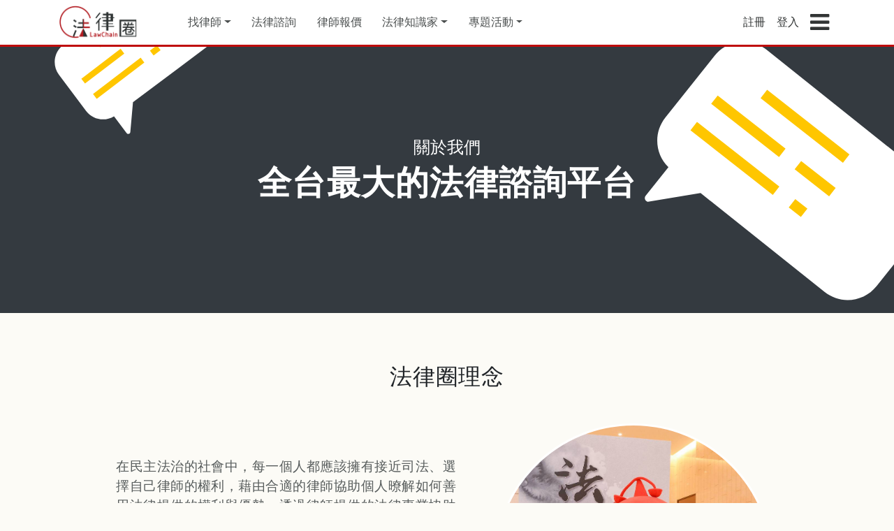

--- FILE ---
content_type: text/html; charset=UTF-8
request_url: https://www.lawchain.tw/about
body_size: 8080
content:
<!doctype html>
<html lang="zh-Hant-TW">
<head>
    <meta charset="utf-8">

    <link rel="alternate" hreflang="zh-Hant" href="https://www.lawchain.tw/about" />
    <link rel="canonical" href="https://www.lawchain.tw/about" />

    <meta name="viewport" content="width=device-width, initial-scale=1, shrink-to-fit=no">
    <link rel="stylesheet" href="https://stackpath.bootstrapcdn.com/bootstrap/4.3.1/css/bootstrap.min.css" integrity="sha384-ggOyR0iXCbMQv3Xipma34MD+dH/1fQ784/j6cY/iJTQUOhcWr7x9JvoRxT2MZw1T" crossorigin="anonymous">
    <link rel="stylesheet" href="https://stackpath.bootstrapcdn.com/font-awesome/4.7.0/css/font-awesome.min.css">
    <link rel="stylesheet" href="https://www.lawchain.tw/css/style.css?time=0614">
    <link rel="shortcut icon" href="https://www.lawchain.tw/images/favicon.ico" type="image/x-icon">
        <meta name="csrf-token" content="tPyAZoIQaKT4jzmkKJ0HlCRz63FyK7YjYyKDQCq0">
    <meta name="Description" content="">
    <meta name="KeyWords" content="">
    <meta property="og:title" content="關於我們 | 法律圈"/>
    <meta property="og:description" content="" />
    <meta property="og:type" content="website"/>
    <meta property="og:url" content="https://www.lawchain.tw/about"/>
    <meta property="fb:app_id" content="2234063870164514" />
        <meta property="og:image" content="https://www.lawchain.tw/images/sharetofb-3.png"/>
            <title>關於我們 | 法律圈</title>
    <script src="https://ajax.googleapis.com/ajax/libs/jquery/3.5.1/jquery.min.js"></script>
    <script src="https://apis.google.com/js/platform.js" async defer></script>
    <meta name="google-signin-client_id" content="451320015648-8vm1jglsbuet8dc79haotq3odrssflt6.apps.googleusercontent.com">
    
                                        
                            <!-- Google Tag Manager -->
        <script>(function(w,d,s,l,i){w[l]=w[l]||[];w[l].push({'gtm.start':
        new Date().getTime(),event:'gtm.js'});var f=d.getElementsByTagName(s)[0],
        j=d.createElement(s),dl=l!='dataLayer'?'&l='+l:'';j.async=true;j.src=
        'https://www.googletagmanager.com/gtm.js?id='+i+dl;f.parentNode.insertBefore(j,f);
        })(window,document,'script','dataLayer','GTM-WFDSL43');</script>
        <!-- End Google Tag Manager -->

        <!-- Facebook Pixel Code -->
        <script>
          !function(f,b,e,v,n,t,s)
          {if(f.fbq)return;n=f.fbq=function(){n.callMethod?
          n.callMethod.apply(n,arguments):n.queue.push(arguments)};
          if(!f._fbq)f._fbq=n;n.push=n;n.loaded=!0;n.version='2.0';
          n.queue=[];t=b.createElement(e);t.async=!0;
          t.src=v;s=b.getElementsByTagName(e)[0];
          s.parentNode.insertBefore(t,s)}(window, document,'script',
          'https://connect.facebook.net/en_US/fbevents.js');
          fbq('init', '481115389135438');
          fbq('track', 'PageView');
        </script>
        <noscript><img height="1" width="1" style="display:none"
          src="https://www.facebook.com/tr?id=481115389135438&ev=PageView&noscript=1"
        /></noscript>
        <!-- End Facebook Pixel Code -->
        
        <!-- Facebook Pixel Code -->
        <script>
          !function(f,b,e,v,n,t,s)
          {if(f.fbq)return;n=f.fbq=function(){n.callMethod?
          n.callMethod.apply(n,arguments):n.queue.push(arguments)};
          if(!f._fbq)f._fbq=n;n.push=n;n.loaded=!0;n.version='2.0';
          n.queue=[];t=b.createElement(e);t.async=!0;
          t.src=v;s=b.getElementsByTagName(e)[0];
          s.parentNode.insertBefore(t,s)}(window, document,'script',
          'https://connect.facebook.net/en_US/fbevents.js');
          fbq('init', '345664413886800');
          fbq('track', 'PageView');
        </script>
        <noscript><img height="1" width="1" style="display:none"
          src="https://www.facebook.com/tr?id=345664413886800&ev=PageView&noscript=1"
        /></noscript>
        <!-- End Facebook Pixel Code -->

        <!-- Global site tag (gtag.js) - Google Ads: 324292463 -->
        <script async src="https://www.googletagmanager.com/gtag/js?id=AW-324292463"></script>
        <script>
          window.dataLayer = window.dataLayer || [];
          function gtag(){dataLayer.push(arguments);}
          gtag('js', new Date());

          gtag('config', 'AW-324292463');
        </script>
    
      </head>

  <body>
        <!-- Google Tag Manager (noscript) -->
    <noscript><iframe src="https://www.googletagmanager.com/ns.html?id=GTM-WFDSL43"
    height="0" width="0" style="display:none;visibility:hidden"></iframe></noscript>
    <!-- End Google Tag Manager (noscript) -->
        <!-- header for all page -->
    <header class="header" id="myHeader">
        <div class="container">
            <div class="navbar-header">
                <a class="navbar-brand" href="https://www.lawchain.tw" title="法律圈LawChain 首頁">
                    <img alt="LawChain" src="https://www.lawchain.tw/images/logo.png" alt="法律圈LawChain">
                </a>
                <ul class="headerUl" itemscope itemtype="https://schema.org/SiteNavigationElement">
                                        
                    <li class="dropdown" itemprop="name">
                        <a href="https://www.lawchain.tw/%E6%89%BE%E5%BE%8B%E5%B8%AB/%E4%B8%8D%E5%88%86%E6%9C%8D%E5%8B%99%E5%9C%B0%E5%8D%80/%E5%85%A8%E9%A1%9E%E5%88%A5" class="dropdown-toggle" title="找律師" itemprop="url">找律師</a>
                        <ul class="dropdown-menu law-arealist">
                            <p>依服務地區</p>
                            <li><a href="https://www.lawchain.tw/%E6%89%BE%E5%BE%8B%E5%B8%AB/%E5%8F%B0%E5%8C%97" title="台北律師">台北</a></li>
                            <li><a href="https://www.lawchain.tw/%E6%89%BE%E5%BE%8B%E5%B8%AB/%E6%96%B0%E5%8C%97" title="新北律師">新北</a></li>
                            <li><a href="https://www.lawchain.tw/%E6%89%BE%E5%BE%8B%E5%B8%AB/%E6%A1%83%E5%9C%92" title="桃園律師">桃園</a></li>
                            <li><a href="https://www.lawchain.tw/%E6%89%BE%E5%BE%8B%E5%B8%AB/%E5%8F%B0%E4%B8%AD" title="台中律師">台中</a></li>
                            <li><a href="https://www.lawchain.tw/%E6%89%BE%E5%BE%8B%E5%B8%AB/%E9%AB%98%E9%9B%84" title="高雄律師">高雄</a></li>
                            <li><a href="https://www.lawchain.tw/%E6%89%BE%E5%BE%8B%E5%B8%AB/%E4%B8%8D%E5%88%86%E6%9C%8D%E5%8B%99%E5%9C%B0%E5%8D%80" title="其他地區律師">其他地區</a></li>
                            <p>依專業領域</p>
                            <li><a href="https://www.lawchain.tw/%E6%89%BE%E5%BE%8B%E5%B8%AB/%E4%B8%8D%E5%88%86%E6%9C%8D%E5%8B%99%E5%9C%B0%E5%8D%80/%E9%81%BA%E7%94%A2%EF%BC%8E%E7%B9%BC%E6%89%BF%EF%BC%8E%E8%B4%88%E8%88%87" title="遺產．繼承．贈與">遺產繼承</a></li>
                            <li><a href="https://www.lawchain.tw/%E6%89%BE%E5%BE%8B%E5%B8%AB/%E4%B8%8D%E5%88%86%E6%9C%8D%E5%8B%99%E5%9C%B0%E5%8D%80/%E8%BB%8A%E7%A6%8D%E4%BA%8B%E6%95%85" title="車禍事故">車禍事故</a></li>
                            <li><a href="https://www.lawchain.tw/%E6%89%BE%E5%BE%8B%E5%B8%AB/%E4%B8%8D%E5%88%86%E6%9C%8D%E5%8B%99%E5%9C%B0%E5%8D%80/%E5%A9%9A%E5%A7%BB%EF%BC%8E%E7%9B%A3%E8%AD%B7%EF%BC%8E%E5%AE%B6%E4%BA%8B" title="婚姻．監護．家事">婚姻監護</a></li>
                            <li><a href="https://www.lawchain.tw/%E6%89%BE%E5%BE%8B%E5%B8%AB/%E4%B8%8D%E5%88%86%E6%9C%8D%E5%8B%99%E5%9C%B0%E5%8D%80/%E6%B6%88%E8%B2%BB%E7%B3%BE%E7%B4%9B" title="消費糾紛">消費糾紛</a></li>
                            <li><a href="https://www.lawchain.tw/%E6%89%BE%E5%BE%8B%E5%B8%AB/%E4%B8%8D%E5%88%86%E6%9C%8D%E5%8B%99%E5%9C%B0%E5%8D%80/%E5%88%91%E4%BA%8B%E7%8A%AF%E7%BD%AA" title="刑事犯罪">刑事犯罪</a></li>
                            <li><a href="https://www.lawchain.tw/%E6%89%BE%E5%BE%8B%E5%B8%AB/%E4%B8%8D%E5%88%86%E6%9C%8D%E5%8B%99%E5%9C%B0%E5%8D%80/%E5%82%B5%E5%8B%99%E7%B3%BE%E7%B4%9B" title="債務糾紛">債務糾紛</a></li>
                        </ul>
                    </li>
                    <li itemprop="name">
                        <a href="https://www.lawchain.tw/questions" title="法律諮詢" itemprop="url">法律諮詢</a>
                    </li>
                    <li itemprop="name">
                        <a href="https://www.lawchain.tw/quotations" title="律師報價" itemprop="url">律師報價</a>
                    </li>
                    <li class="dropdown" itemprop="name">
                        <a href="https://www.lawchain.tw/%E6%B3%95%E5%BE%8B%E7%9F%A5%E8%AD%98%E5%AE%B6" class="dropdown-toggle" data-toggle="dropdown" title="法律知識家" itemprop="url">法律知識家</a>
                        <div class="dropdown-menu blog-catlist">
                            <ul>
                                <li><a href="https://www.lawchain.tw/%E6%B3%95%E5%BE%8B%E7%9F%A5%E8%AD%98%E5%AE%B6/type/1" title="婚姻 | 親權(監護權) | 繼承 法律知識">婚姻 | 親權(監護權) | 繼承</a></li>
                                <li><a href="https://www.lawchain.tw/%E6%B3%95%E5%BE%8B%E7%9F%A5%E8%AD%98%E5%AE%B6/type/2" title="金錢糾紛">金錢糾紛</a></li>
                                

                                <li><a href="https://www.lawchain.tw/%E6%B3%95%E5%BE%8B%E7%9F%A5%E8%AD%98%E5%AE%B6/type/4" title="刑事案件">刑事案件</a></li>
                                <li><a href="https://www.lawchain.tw/%E6%B3%95%E5%BE%8B%E7%9F%A5%E8%AD%98%E5%AE%B6/type/6" title="智慧財產 | 企業法顧 | 勞資 法律知識">智慧財產 | 企業法顧 | 勞資</a></li>
                                <li><a href="https://www.lawchain.tw/%E6%B3%95%E5%BE%8B%E7%9F%A5%E8%AD%98%E5%AE%B6/type/8" title="找律師 | 法律諮詢">找律師 | 法律諮詢</a></li>
                                <li><a href="https://www.lawchain.tw/%E6%B3%95%E5%BE%8B%E7%9F%A5%E8%AD%98%E5%AE%B6/type/9" title="律師觀點 | 專家視角 法律知識">律師觀點 | 專家視角</a></li>
                                
                            </ul>
                        </div>
                    </li>
                    <li class="dropdown" itemprop="name">
                        <a href="#" class="dropdown-toggle" title="專題活動" itemprop="url">專題活動</a>
                        <ul class="dropdown-menu blog-catlist">
                            <li>
                                <a href="https://www.lawchain.tw/event/%E7%88%B6%E6%AF%8D%E9%9B%A2%E5%A9%9A%EF%BC%8C%E5%B0%8F%E5%AD%A9%E8%A6%81%E8%B7%9F%E8%AA%B0%EF%BC%9F" title="父母離婚，小孩要跟誰？">
                                父母離婚，小孩要跟誰？
                                </a>
                            </li>
                            <li>
                                <a href="https://www.lawchain.tw/event/MonsLegal" title="職場媽媽該知道的法定權益？">
                                    職場媽媽該知道的法定權益？
                                </a>
                            </li>
                            <li>
                                <a href="https://www.lawchain.tw/event/Criminal" title="惹上刑事官司應該如何是好？">
                                    惹上刑事官司應該如何是好？
                                </a>
                            </li>
                            <li>
                                <a href="https://www.lawchain.tw/event/AlertAccount" title="帳戶被詐騙集團拿去當人頭戶怎麼辦？">
                                    帳戶被詐騙集團拿去當人頭戶怎麼辦？
                                </a>
                            </li>
                            <li>
                                <a href="https://www.lawchain.tw/event/Toxic" title="毒品犯罪法律諮詢">
                                    毒品犯罪法律諮詢
                                </a>
                            </li>
                            <li>
                                <a href="https://www.lawchain.tw/event/Inherit" title="遺產繼承法律諮詢">
                                    遺產繼承法律諮詢
                                </a>
                            </li>
                            <li>
                                <a href="https://www.lawchain.tw/event/Community" title="社區法律顧問">
                                    社區法律顧問
                                </a>
                            </li>
                        </ul>
                    </li>
                                        
                </ul>
                            </div>
            <div class="navbar-right">
                <ul class="navbar-nav">
                                        <!-- <li class="login-btn">
                        <a href="https://www.lawchain.tw/questions/select" title="立即諮詢">立即諮詢</a>
                    </li> -->
                                                            <li class="register">
                        <a href="https://www.lawchain.tw/regist/index" title="註冊法律圈">註冊</a>
                    </li>
                    <li class="register">
                        <a href="https://www.lawchain.tw/user/login" title="登入法律圈">登入</a>
                    </li>
                                        <li class="sidebar-btn">
                        <a href="#" data-toggle="modal" data-target="#sidebar-right">
                            <i class="fa fa-bars fa-2x" aria-hidden="true"></i>
                        </a>
                    </li>
                </ul>
            </div>
            <span class="clear"></span>
        </div>


    </header>    
        <div class="about-header mb-5 bg-dark text-white">
        <div class="text-center">
            <h4>關於我們</h4>
            <h1>全台最大的法律諮詢平台</h1>
        </div>
    </div>
    <div class="container-fluid">
        <div class="row justify-content-center">
            <div class="col-12 col-sm-10">
                <h2 class="about_h2title mb-5 mt-4">法律圈理念</h2>
                <div class="about-info">
                    <div class="row justify-content-center">
                        <div class="col-sm-6 order-2 order-sm-1">
                            <p class="ainfo-p mt-5">在民主法治的社會中，每一個人都應該擁有接近司法、選擇自己律師的權利，藉由合適的律師協助個人暸解如何善用法律提供的權利與優勢，透過律師提供的法律專業協助而獲益。</p>
                            <p class="ainfo-p">我們竭力以資訊科技傳遞法律知識，提升法律服務的品質與效率，推動律師服務的普及化。</p>
                        </div>
                        <div class="col-sm-5 text-center order-1 order-sm-2">
                            <div class="circle_img">
                                <img src="https://www.lawchain.tw/images/aboutus/lawchain-1.jpg" alt="法律圈理念" srcset="">
                            </div>
                        </div>
                    </div>
                    <div class="row mt-5">
                        <div class="col-sm-6 text-center">
                            <div class="circle_img">
                                <img src="https://www.lawchain.tw/images/aboutus/lawchain-2.jpg" alt="法律圈理念" srcset="">
                            </div>
                        </div>
                        <div class="col-sm-6">
                            <p class="ainfo-p mt-5">透明公開的平台提供線上法律諮詢服務，共享法律經驗。您可以不必疲於四處打聽，只要來到這個法律經驗平台，即可獲得專業律師的初步建議;</p>
                            <p class="ainfo-p">您更不用擔心負擔超額的律師費用，您可以提出您的需求與個案狀況，由律師提出初步對策及報價，讓您快速找到適合的律師。</p>
                        </div>
                    </div>
                </div>
            </div>
        </div>
        <div class="row my-5">
            <div class="col-12 bg-dark text-white num-box">
                <h2 class="about_h2title mt-5">法律圈創舉</h2>
                <p class="ainfo-p text-white text-center">自2019年發展至今，我們已為無數的個人和企業提供專業法律服務。</p>
                <div class="container-fluid">
                    <div class="row">
                        <div class="col-sm-3">
                            <div class="p-5">
                                <p class="num-font">30,000+</p>
                                <p class="ainfo-p text-white">位會員在法律面前， 真正享有平等的地位</p>
                                </div>
                            </div>
                        <div class="col-sm-3">
                            <div class="p-5">
                                <p class="num-font">15,000+</p>
                                <p class="ainfo-p text-white">法律諮詢問題，在法律圈得到解答</p>
                                </div>
                            </div>
                        <div class="col-sm-3">
                            <div class="p-5">
                                <p class="num-font">1,500+</p>
                                <p class="ainfo-p text-white">案件，在法律圈獲得律師初步對策及報價</p>
                                </div>
                            </div>
                        <div class="col-sm-3">
                            <div class="p-5">
                                <p class="num-font">400+</p>
                                <p class="ainfo-p text-white text-center">具有律師資格的菁英夥伴</p>
                                </div>
                            </div>
                    </div>
                </div>
            </div>
        </div>
        <div class="row my-5 justify-content-center">
            <div class="col-12 col-sm-9">
                <h2 class="about_h2title mt-5">法律圈團隊</h2>
                <p class="ainfo-p text-center">由律果科技股份有限公司(Legal Tech Inc.)所組成。</p>
                <div class="team-member text-center">
                    <div class="row justify-content-center mt-5">
                        <div class="col-sm mx-3">
                            <div class="bg-white rounded p-5 border">
                                <div class="circle_img border">
                                    <img src="https://www.lawchain.tw/images/aboutus/steven.jpg">
                                </div>
                                <div>
                                    <h3 class="mt-3 mb-1">陳啟桐</h3>
                                    <p class="mb-0 font-weight-light">執行長兼創辦人</p>
                                </div>
                            </div>
                        </div>
                        <div class="col-sm mx-3">
                            <div class="bg-white rounded p-5 border">
                                <div class="circle_img border">
                                    <img src="https://www.lawchain.tw/images/aboutus/joy.png">
                                </div>
                                <div>
                                    <h3 class="mt-3 mb-1">簡嘉瑩</h3>
                                    <p class="mb-0 font-weight-light">營運長</p>
                                </div>
                            </div>
                        </div>
                        <div class="col-sm mx-3">
                            <div class="bg-white rounded p-5 border">
                                <div class="circle_img border">
                                    <img src="https://www.lawchain.tw/images/aboutus/geoffrey.png">
                                </div>
                                <div>
                                    <h3 class="mt-3 mb-1">王得泰</h3>
                                    <p class="mb-0 font-weight-light">技術長</p>
                                </div>
                            </div>
                        </div>
                    </div>
                    <div class="row justify-content-center mt-5">
                        <!-- <div class="col-sm mx-3">
                            <div class="bg-white rounded p-5 border">
                                <div class="circle_img border">
                                    <img src="https://www.lawchain.tw/images/aboutus/bill.png">
                                </div>
                                <div>
                                    <h3 class="mt-3 mb-1">李忠信</h3>
                                    <p class="mb-0 font-weight-light">產品開發經理</p>
                                </div>
                            </div>
                        </div> -->
                        <div class="col-sm mx-3">
                            <div class="bg-white rounded p-5 border">
                                <div class="circle_img border">
                                    <img src="https://www.lawchain.tw/images/aboutus/abow.jpeg">
                                </div>
                                <div>
                                    <h3 class="mt-3 mb-1">徐兆丞</h3>
                                    <p class="mb-0 font-weight-light">資深工程師</p>
                                </div>
                            </div>
                        </div>
                        <div class="col-sm mx-3">
                            <div class="bg-white rounded p-5 border">
                                <div class="circle_img border">
                                    <img src="https://www.lawchain.tw/images/aboutus/hsinhua.jpg">
                                </div>
                                <div>
                                    <h3 class="mt-3 mb-1">呂欣樺</h3>
                                    <p class="mb-0 font-weight-light">視覺設計</p>
                                </div>
                            </div>
                        </div>
                        <div class="col-sm mx-3">
                            <div class="bg-white rounded p-5 border">
                                <div class="circle_img border">
                                    <img src="https://www.lawchain.tw/images/aboutus/ivy.jpg">
                                </div>
                                <div>
                                    <h3 class="mt-3 mb-1">林昕妍</h3>
                                    <p class="mb-0 font-weight-light">行銷企劃</p>
                                </div>
                            </div>
                        </div>
                    </div>
                    <div class="row justify-content-center mt-5">
                        <!-- <div class="col-sm mx-3">
                            <div class="bg-white rounded p-5 border">
                                <div class="circle_img border">
                                    <img src="https://www.lawchain.tw/images/aboutus/christian.jpg">
                                </div>
                                <div>
                                    <h3 class="mt-3 mb-1">陳建霖</h3>
                                    <p class="mb-0 font-weight-light">法務專員</p>
                                </div>
                            </div>
                        </div> -->
                        
                        <div class="col-sm-4 mx-3">
                            <div class="bg-white rounded p-5 border">
                                <div class="circle_img border">
                                    <img src="https://www.lawchain.tw/images/aboutus/fabao.png">
                                </div>
                                <div>
                                    <h3 class="mt-3 mb-1">法寶</h3>
                                    <p class="mb-0 font-weight-light">法律圈吉祥物</p>
                                </div>
                            </div>
                        </div>
                    </div>
                </div>
            </div>
        </div>
    </div>


        <footer class="page-footer">
        <div class="container">
            <div class="row justify-content-center">
                <div class="col-md-3 footer-logo">
                <a href="https://www.lawchain.tw"><img src="https://www.lawchain.tw/images/logo.png" alt="" srcset=""></a>
                <span>© 2019-2021 Copyright</span>
                    <a href="https://www.facebook.com/%E6%B3%95%E5%BE%8B%E5%9C%88-LawChain-1298647513617394/" class="fbLink" target="_blank">
                        <svg id="fbSVG" xmlns="http://www.w3.org/2000/svg" xmlns:xlink="http://www.w3.org/1999/xlink" x="0px" y="0px" viewBox="0 0 120 120" xml:space="preserve">
                            <g>
                                <path class="st0" d="M120,60c0-33.1-26.9-60-60-60S0,26.9,0,60c0,29.9,21.9,54.8,50.6,59.3V77.3H35.4V60h15.2V46.8
                                    c0-15,9-23.3,22.7-23.3c6.6,0,13.4,1.2,13.4,1.2v14.8h-7.6c-7.5,0-9.8,4.6-9.8,9.4V60H86l-2.7,17.3h-14v41.9
                                    C98.1,114.8,120,89.9,120,60z"/>
                                <path class="st1" d="M83.4,77.3L86,60H69.4V48.7c0-4.7,2.3-9.4,9.8-9.4h7.6V24.6c0,0-6.9-1.2-13.4-1.2c-13.7,0-22.7,8.3-22.7,23.3
                                    V60H35.4v17.3h15.2v41.9c3.1,0.5,6.2,0.7,9.4,0.7s6.3-0.2,9.4-0.7V77.3H83.4z"/>
                            </g>
                        </svg>
                    </a>

                    <a href="https://line.me/R/ti/p/%40237pihlo" target="_blank" class="lineLink">
                        <svg id="lineSVG" xmlns="http://www.w3.org/2000/svg" xmlns:xlink="http://www.w3.org/1999/xlink" x="0px" y="20px" viewBox="0 0 120 120" xml:space="preserve">
                            <g id="lineG">
                            <path class="st0" d="M94,120H26c-14.36,0-26-11.64-26-26V26C0,11.64,11.64,0,26,0h68c14.36,0,26,11.64,26,26v68C120,108.36,108.36,120,94,120z"/>
                            <g id="line">
                                <g>
                                <path class="st1" d="M103.5,54.72c0-19.55-19.6-35.46-43.69-35.46c-24.09,0-43.69,15.91-43.69,35.46c0,17.53,15.54,32.21,36.54,34.98c1.42,0.31,3.36,0.94,3.85,2.15c0.44,1.1,0.29,2.83,0.14,3.95c0,0-0.51,3.08-0.62,3.74c-0.19,1.1-0.88,4.32,3.78,2.36c4.66-1.96,25.16-14.82,34.33-25.37h0C100.46,69.59,103.5,62.55,103.5,54.72"/>
                                <g>
                                    <path class="st0" d="M50.93,45.28h-3.06c-0.47,0-0.85,0.38-0.85,0.85v19.04c0,0.47,0.38,0.85,0.85,0.85h3.06c0.47,0,0.85-0.38,0.85-0.85V46.13C51.78,45.66,51.4,45.28,50.93,45.28"/>
                                    <path class="st0" d="M72.02,45.28h-3.06c-0.47,0-0.85,0.38-0.85,0.85v11.31l-8.72-11.78c-0.02-0.03-0.04-0.06-0.07-0.09c0,0,0,0-0.01-0.01c-0.02-0.02-0.03-0.04-0.05-0.05c-0.01,0-0.01-0.01-0.02-0.01c-0.01-0.01-0.03-0.03-0.05-0.04c-0.01-0.01-0.01-0.01-0.02-0.02c-0.01-0.01-0.03-0.02-0.04-0.03c-0.01-0.01-0.02-0.01-0.03-0.02c-0.02-0.01-0.03-0.02-0.05-0.03c-0.01,0-0.02-0.01-0.03-0.01c-0.02-0.01-0.03-0.01-0.05-0.02c-0.01,0-0.02-0.01-0.03-0.01c-0.02-0.01-0.03-0.01-0.05-0.02c-0.01,0-0.02,0-0.03-0.01c-0.02,0-0.03-0.01-0.05-0.01c-0.01,0-0.02,0-0.04,0c-0.01,0-0.03,0-0.04-0.01c-0.01,0-0.03,0-0.04,0c-0.01,0-0.02,0-0.03,0h-3.06c-0.47,0-0.85,0.38-0.85,0.85v19.04c0,0.47,0.38,0.85,0.85,0.85h3.06c0.47,0,0.85-0.38,0.85-0.85V53.86l8.73,11.8c0.06,0.08,0.13,0.15,0.22,0.21c0,0,0.01,0,0.01,0.01c0.02,0.01,0.03,0.02,0.05,0.03c0.01,0,0.02,0.01,0.02,0.01c0.01,0.01,0.03,0.01,0.04,0.02c0.01,0.01,0.03,0.01,0.04,0.02c0.01,0,0.02,0.01,0.03,0.01c0.02,0.01,0.04,0.01,0.06,0.02c0,0,0.01,0,0.01,0c0.07,0.02,0.14,0.03,0.22,0.03h3.06c0.47,0,0.85-0.38,0.85-0.85V46.13C72.87,45.66,72.49,45.28,72.02,45.28"/>
                                    <path class="st0" d="M43.54,61.25h-8.33V46.13c0-0.47-0.38-0.85-0.85-0.85H31.3c-0.47,0-0.85,0.38-0.85,0.85v19.04v0c0,0.23,0.09,0.44,0.24,0.59c0,0,0.01,0.01,0.01,0.01c0,0,0.01,0.01,0.01,0.01c0.15,0.15,0.36,0.24,0.59,0.24h0h12.24c0.47,0,0.85-0.38,0.85-0.85V62.1C44.39,61.63,44.01,61.25,43.54,61.25"/>
                                    <path class="st0" d="M88.95,50.04c0.47,0,0.85-0.38,0.85-0.85v-3.06c0-0.47-0.38-0.85-0.85-0.85H76.7h0c-0.23,0-0.44,0.09-0.59,0.24c0,0-0.01,0.01-0.01,0.01c0,0.01-0.01,0.01-0.01,0.02c-0.15,0.15-0.24,0.36-0.24,0.59v0v19.03v0c0,0.23,0.09,0.44,0.24,0.59c0,0,0.01,0.01,0.01,0.01c0,0,0.01,0.01,0.01,0.01c0.15,0.15,0.36,0.24,0.59,0.24h0h12.24c0.47,0,0.85-0.38,0.85-0.85V62.1c0-0.47-0.38-0.85-0.85-0.85h-8.33v-3.22h8.33c0.47,0,0.85-0.38,0.85-0.85v-3.06c0-0.47-0.38-0.85-0.85-0.85h-8.33v-3.22H88.95z"/>
                                </g>
                                </g>
                            </g>
                            </g>
                        </svg>
                    </a>
                    <button class="searchBtn">
                        <a href="https://www.lawchain.tw/contact/us" title="聯絡我們">
                            <i class="fa fa-envelope-o" aria-hidden="true"></i>
                            聯絡我們
                        </a>
                    </button>
                    
                </div>
                <div class="col-md-3">
                    <p class="footer-title">關於法律圈</p>
                    <ul class="list-unstyled">
                        <li>
                            <a href="https://www.lawchain.tw/about" title="關於我們">關於我們</a>
                        </li>
                        <li>
                            <a href="https://www.lawchain.tw/qa" title="常見問題">常見問題</a>
                        </li>
                        <li>
                            <a href="https://www.lawchain.tw/term" title="服務條款">服務條款</a>
                        </li>
                        <li>
                            <a href="https://www.lawchain.tw/privacy" title="隱私權政策">隱私權政策</a>
                        </li>
                        <li>
                            <a href="https://www.lawchain.tw/copyright" title="著作權保護政策">著作權保護政策</a>
                        </li>
                    </ul>
                </div>
                <div class="col-md-3">
                    <p class="footer-title">相關服務</p>
                    <ul class="list-unstyled">
                        <li>
                            <a href="https://news.lawchain.tw" target="_blank" title="法律圈傳媒">法律圈傳媒</a>
                        </li>
                        <li>
                            <a href="https://business.lawchain.tw" target="_blank" title="LAWCHAIN BUSINESS">LAWCHAIN BUSINESS</a>
                        </li>
                        <li>
                            <a href="https://www.lawchain.tw/%E5%BE%8B%E5%B8%AB%E6%9C%83%E5%AE%A2%E5%AE%A4" target="_blank" title="LawChain 律師會客室">LawChain 律師會客室</a>
                        </li>
                        <li>
                            <a href="https://www.lawchain.tw/%E6%AA%A2%E8%AD%A6%E9%99%AA%E5%81%B5%E6%9C%8D%E5%8B%99" target="_blank" title="檢警陪偵服務">檢警陪偵服務</a>
                        </li>
                        <li>
                            <a href="https://www.lawchain.tw/%E9%A0%90%E7%B4%84%E8%AB%AE%E8%A9%A2" target="_blank" title="預約諮詢">預約諮詢</a>
                        </li>
                    </ul>
                </div>
                <div class="col-md-3">
                    <p class="footer-title">會員律師</p>
                    <ul class="list-unstyled">
                        <li>
                            <a href="https://www.lawchain.tw/posts/type" title="案例分享">案例分享</a>
                        </li>
                        <li>
                            <a href="https://www.lawchain.tw/blogs/type" title="律師專欄">律師專欄</a>
                        </li>
                    </ul>
                </div>
            </div>
        </div>
    </footer>
    <div class="modal fade right" id="sidebar-right" tabindex="-1" role="dialog">
        <div class="modal-dialog" role="document">
            <div class="modal-content">
                <div class="modal-header">
                    <button type="button" class="close" data-dismiss="modal">
                        <i class="fa fa-times" aria-hidden="true"></i>
                    </button>
                </div>
                <div class="modal-body">
                                        <ul class="sidebar-menu" itemscope itemtype="https://schema.org/SiteNavigationElement">
                                                <!-- <li>
                            <a href="https://www.lawchain.tw/lawyer/search">
                                <i class="fa fa-eye" aria-hidden="true"></i>
                                <span>找律師</span>
                            </a>
                        </li> -->
                        <li class="submenu droparrow" itemprop="name">
                            <a href="https://www.lawchain.tw/lawyer/search" title="找律師" itemprop="url">
                                <i class="fa fa-eye" aria-hidden="true"></i>
                                <span>找律師</span>
                            </a>
                            <ul class="submenu-item law-arealist">
                                <p>依服務地區</p>
                                <li><a href="https://www.lawchain.tw/%E6%89%BE%E5%BE%8B%E5%B8%AB/%E5%8F%B0%E5%8C%97" title="台北律師">台北</a></li>
                                <li><a href="https://www.lawchain.tw/%E6%89%BE%E5%BE%8B%E5%B8%AB/%E6%96%B0%E5%8C%97" title="新北律師">新北</a></li>
                                <li><a href="https://www.lawchain.tw/%E6%89%BE%E5%BE%8B%E5%B8%AB/%E6%A1%83%E5%9C%92" title="桃園律師">桃園</a></li>
                                <li><a href="https://www.lawchain.tw/%E6%89%BE%E5%BE%8B%E5%B8%AB/%E5%8F%B0%E4%B8%AD" title="台中律師">台中</a></li>
                                <li><a href="https://www.lawchain.tw/%E6%89%BE%E5%BE%8B%E5%B8%AB/%E9%AB%98%E9%9B%84" title="高雄律師">高雄</a></li>
                                <li><a href="https://www.lawchain.tw/%E6%89%BE%E5%BE%8B%E5%B8%AB/%E4%B8%8D%E5%88%86%E6%9C%8D%E5%8B%99%E5%9C%B0%E5%8D%80" title="其他地區律師">其他地區</a></li>
                                <p>依專業領域</p>
                                <li><a href="https://www.lawchain.tw/%E6%89%BE%E5%BE%8B%E5%B8%AB/%E4%B8%8D%E5%88%86%E6%9C%8D%E5%8B%99%E5%9C%B0%E5%8D%80/%E9%81%BA%E7%94%A2%EF%BC%8E%E7%B9%BC%E6%89%BF%EF%BC%8E%E8%B4%88%E8%88%87" title="遺產．繼承．贈與">遺產繼承</a></li>
                                <li><a href="https://www.lawchain.tw/%E6%89%BE%E5%BE%8B%E5%B8%AB/%E4%B8%8D%E5%88%86%E6%9C%8D%E5%8B%99%E5%9C%B0%E5%8D%80/%E8%BB%8A%E7%A6%8D%E4%BA%8B%E6%95%85" title="車禍事故">車禍事故</a></li>
                                <li><a href="https://www.lawchain.tw/%E6%89%BE%E5%BE%8B%E5%B8%AB/%E4%B8%8D%E5%88%86%E6%9C%8D%E5%8B%99%E5%9C%B0%E5%8D%80/%E5%A9%9A%E5%A7%BB%EF%BC%8E%E7%9B%A3%E8%AD%B7%EF%BC%8E%E5%AE%B6%E4%BA%8B" title="婚姻．監護．家事">婚姻監護</a></li>
                                <li><a href="https://www.lawchain.tw/%E6%89%BE%E5%BE%8B%E5%B8%AB/%E4%B8%8D%E5%88%86%E6%9C%8D%E5%8B%99%E5%9C%B0%E5%8D%80/%E6%B6%88%E8%B2%BB%E7%B3%BE%E7%B4%9B" title="消費糾紛">消費糾紛</a></li>
                                <li><a href="https://www.lawchain.tw/%E6%89%BE%E5%BE%8B%E5%B8%AB/%E4%B8%8D%E5%88%86%E6%9C%8D%E5%8B%99%E5%9C%B0%E5%8D%80/%E5%88%91%E4%BA%8B%E7%8A%AF%E7%BD%AA" title="刑事犯罪">刑事犯罪</a></li>
                                <li><a href="https://www.lawchain.tw/%E6%89%BE%E5%BE%8B%E5%B8%AB/%E4%B8%8D%E5%88%86%E6%9C%8D%E5%8B%99%E5%9C%B0%E5%8D%80/%E6%B0%91%E4%BA%8B%E7%B3%BE%E7%B4%9B" title="民事糾紛">民事糾紛</a></li>
                            </ul>
                        </li>
                        <li itemprop="name">
                            <a href="https://www.lawchain.tw/questions" title="法律諮詢" itemprop="url">
                                <i class="fa fa-question" aria-hidden="true"></i>
                                <span>法律諮詢</span>
                            </a>
                        </li>
                        <li itemprop="name">
                            <a href="https://www.lawchain.tw/quotations" title="律師報價" itemprop="url">
                                <i class="fa fa-usd" aria-hidden="true"></i>
                                <span>律師報價</span>
                            </a>
                        </li>
                        <li class="submenu droparrow" itemprop="name">
                            <a href="https://www.lawchain.tw/%E6%B3%95%E5%BE%8B%E7%9F%A5%E8%AD%98%E5%AE%B6" title="法律知識家" itemprop="url">
                                <i class="fa fa-balance-scale" aria-hidden="true"></i>
                                <span>法律知識家</span>
                            </a>
                            <ul class="submenu-item blog-catlist">
                                <li><a href="https://www.lawchain.tw/%E6%B3%95%E5%BE%8B%E7%9F%A5%E8%AD%98%E5%AE%B6/type/1" title="婚姻 | 親權(監護權) | 繼承 法律知識">婚姻 | 親權(監護權) | 繼承</a></li>
                                <li><a href="https://www.lawchain.tw/%E6%B3%95%E5%BE%8B%E7%9F%A5%E8%AD%98%E5%AE%B6/type/2" title="金錢糾紛">金錢糾紛</a></li>
                                
                                <li><a href="https://www.lawchain.tw/%E6%B3%95%E5%BE%8B%E7%9F%A5%E8%AD%98%E5%AE%B6/type/4" title="刑事案件">刑事案件</a></li>
                                <li><a href="https://www.lawchain.tw/%E6%B3%95%E5%BE%8B%E7%9F%A5%E8%AD%98%E5%AE%B6/type/6" title="智慧財產 | 企業法顧 | 勞資 法律知識">智慧財產 | 企業法顧 | 勞資</a></li>
                                <li><a href="https://www.lawchain.tw/%E6%B3%95%E5%BE%8B%E7%9F%A5%E8%AD%98%E5%AE%B6/type/8" title="找律師 | 法律諮詢">找律師 | 法律諮詢</a></li>
                                <li><a href="https://www.lawchain.tw/%E6%B3%95%E5%BE%8B%E7%9F%A5%E8%AD%98%E5%AE%B6/type/9" title="律師觀點 | 專家視角 法律知識">律師觀點 | 專家視角</a></li>
                                
                            </ul>
                        </li>
                        <li class="submenu droparrow" itemprop="name">
                            <a href="#" title="專題活動" itemprop="url">
                                <i class="fa fa-bookmark" aria-hidden="true"></i>
                                <span>專題活動</span>
                            </a>
                            <ul class="submenu-item blog-catlist">
                                <li>
                                    <a href="https://www.lawchain.tw/event/%E7%88%B6%E6%AF%8D%E9%9B%A2%E5%A9%9A%EF%BC%8C%E5%B0%8F%E5%AD%A9%E8%A6%81%E8%B7%9F%E8%AA%B0%EF%BC%9F" title="父母離婚，小孩要跟誰？">
                                    父母離婚，小孩要跟誰？
                                    </a>
                                </li>
                                <li>
                                    <a href="https://www.lawchain.tw/event/MonsLegal" title="職場媽媽該知道的法定權益？">
                                        職場媽媽該知道的法定權益？
                                    </a>
                                </li>
                                <li>
                                    <a href="https://www.lawchain.tw/event/Criminal" title="惹上刑事官司應該如何是好？">
                                        惹上刑事官司應該如何是好？
                                    </a>
                                </li>
                                <li>
                                    <a href="https://www.lawchain.tw/event/AlertAccount" title="帳戶被詐騙集團拿去當人頭戶怎麼辦？">
                                        帳戶被詐騙集團拿去當人頭戶怎麼辦？
                                    </a>
                                </li>
                                <li>
                                    <a href="https://www.lawchain.tw/event/Toxic" title="毒品犯罪法律諮詢">
                                        毒品犯罪法律諮詢
                                    </a>
                                </li>
                                <li>
                                    <a href="https://www.lawchain.tw/event/Inherit" title="家人過世了遺產該如何處理才好？">
                                        家人過世了遺產該如何處理才好？
                                    </a>
                                </li>
                                <li>
                                <a href="https://www.lawchain.tw/event/Community" title="社區法律顧問">
                                    社區法律顧問
                                </a>
                            </li>
                            </ul>
                        </li>
                        <li itemprop="name">
                            <a href="https://www.lawchain.tw/posts/type" title="案例分享" itemprop="url">
                                <i class="fa fa-file-text" aria-hidden="true"></i>
                                <span>案例分享</span>
                            </a>
                        </li>
                        <li itemprop="name">
                            <a href="https://www.lawchain.tw/qa" title="常見問題" itemprop="url">
                                <i class="fa fa-info" aria-hidden="true"></i>
                                <span>常見問題</span>
                            </a>
                        </li>
                        <li itemprop="name">
                            <a href="https://news.lawchain.tw" target="_blank" title="法律圈傳媒" itemprop="url">
                                <span>法律圈傳媒</span>
                            </a>
                        </li>
                        <li itemprop="name">
                            <a href="https://business.lawchain.tw" target="_blank" title="LAWCHAIN BUSINESS" itemprop="url">
                                <span>LAWCHAIN BUSINESS</span>
                            </a>
                        </li>
                                            </ul>
                </div>
            </div>
        </div>
    </div>
        <script src="https://cdnjs.cloudflare.com/ajax/libs/popper.js/1.14.7/umd/popper.min.js" integrity="sha384-UO2eT0CpHqdSJQ6hJty5KVphtPhzWj9WO1clHTMGa3JDZwrnQq4sF86dIHNDz0W1" crossorigin="anonymous"></script>
    <script src="https://stackpath.bootstrapcdn.com/bootstrap/4.3.1/js/bootstrap.min.js" integrity="sha384-JjSmVgyd0p3pXB1rRibZUAYoIIy6OrQ6VrjIEaFf/nJGzIxFDsf4x0xIM+B07jRM" crossorigin="anonymous"></script>

<script>
    var box = document.querySelector('.content');
    if(box != null){
        var contentH = box.offsetHeight;
    }

    var winH = document.body.clientHeight;

    var viewH = $(window).height();

    var header = document.getElementById("myHeader");
    var sticky = header.offsetTop;

    window.onscroll = function() {myFunction()};
    function myFunction() {
        if (window.pageYOffset > sticky && contentH > viewH ) {
            header.classList.add("sticky");
        } else {
            header.classList.remove("sticky");
        }
    }
</script>

<script>
$(document).ready(function(){
        $(".sidebar-menu > li.submenu > a").on("click", function(i){
        i.preventDefault();
        if( ! $(this).parent().hasClass("submenu-show") ){
            $(".submenu-item").slideUp();
            $(this).next().slideToggle();
            $(".sidebar-menu li").removeClass("submenu-show");
            $(this).parent().addClass("submenu-show");
        }
        else{
            $(this).next().slideToggle();
            $(".sidebar-menu li").removeClass("submenu-show");
        }
    });
    });
</script>

<script>
    if ($("#messageMenu").hasClass("message")) {
        $(".sidebar-btn").addClass('messageDot');
    }else{
        $(".sidebar-btn").removeClass('messageDot');     
    }
</script>
<script>
    $('.headerUl li.dropdown').hover(function() {
        $(this).find('.dropdown-menu').stop(true, true).fadeIn(500);
        }, 
    function() {
        $(this).find('.dropdown-menu').stop(true, true).delay(200).fadeOut(500);
    });
</script>


        

    
        </body>
        


</html>

--- FILE ---
content_type: text/css
request_url: https://www.lawchain.tw/css/style.css?time=0614
body_size: 59072
content:
@charset "UTF-8";
.paid_btn:hover, .paid_table table thead .paid_btn:hover, .paid_action a:hover, .june_page .lawyer_card .btn, .june_page .lawyer_card a, .june_page .lawyer_card, .june_page .plan_card .donate_link i, .june_page .plan_card, .june_page .ball_donate .donate_link i, .june_page .ball_read .read_link i, .june_page .ball_read .linktonews, .june_page .child_header .ball_read .linktonews, .nov_page .nov_btn, #lawyer-profile .law_post .btn-post, .paid_modal .paid_success .edit:hover, #law-dashboard .info-header .editprofile:hover, .tabbox label {
  transition: all 0.3s ease;
}

#fullpage .section .info, .law_txt {
  -webkit-box-shadow: 2px 2px 5px 0 #cfcfcf;
  box-shadow: 2px 2px 5px 0 #cfcfcf;
}

.roomPage .chat-paybox, #online_meeting .meeting, .bg_box, .law_chart {
  -webkit-box-shadow: 0 4px 8px hsla(0deg, 0%, 80%, 0.5);
  box-shadow: 0 4px 8px hsla(0deg, 0%, 80%, 0.5);
}

body {
  background: rgba(251, 249, 239, 0.5);
  overflow-x: hidden;
  scroll-behavior: smooth;
  font-family: -apple-system, BlinkMacSystemFont, "Segoe UI", Roboto, "Helvetica Neue", Arial, "Noto Sans", sans-serif, "Apple Color Emoji", "Segoe UI Emoji", "Segoe UI Symbol", "Noto Color Emoji", "Microsoft JhengHei", "sans-serif";
}

a:link {
  text-decoration: none;
}
a:hover {
  text-decoration: none;
}
a:active, a:focus {
  outline: 0;
  border: none;
  -moz-outline-style: none;
}

.top-banner {
  background: #fff4cc;
  color: #323535;
  padding: 1rem 0;
  margin-bottom: 2rem;
}
.top-banner .top-title {
  position: relative;
  text-align: center;
  color: #323535;
}

.block {
  background: #ffffff;
  box-shadow: 0 0 3px 0 rgba(50, 53, 53, 0.2);
  margin-top: 15px;
  border-radius: 4px;
}

.padding {
  padding-left: 0;
}

.content {
  margin-bottom: 50px;
  min-height: calc(100vh - 250px);
}

.tag,
.waitTag {
  padding: 0 6px;
  line-height: 22px;
  font-size: 0.8rem;
  text-align: center;
}

.tag {
  display: inline-block;
  color: #BF0C0C;
  background-color: rgba(191, 12, 12, 0.1);
}
.tag a {
  color: #BF0C0C;
}

.waitTag {
  color: #fff;
  background-color: #ffc600;
  margin: 3px;
}

.doneTag {
  background: rgba(50, 53, 53, 0.5);
  color: #fff;
  font-size: 0.8rem;
  padding: 2px 6px;
  word-break: keep-all;
  white-space: nowrap;
}

.redTag {
  background: #bf0c0c;
  color: #fff;
  font-size: 0.8rem;
  padding: 2px 6px;
}

.capsuleTag {
  border-radius: 20px;
  box-shadow: inset 0 0 1px #BF0C0C;
  margin: 2px;
}
.capsuleTag a {
  padding: 3px 8px;
  display: block;
}
.capsuleTag:hover {
  background-color: rgba(191, 12, 12, 0.4);
}

.freeBtn {
  text-align: center;
}
.freeBtn .qaBtn,
.freeBtn .quBtn {
  border-radius: 2px;
  padding: 0.3rem 0.5rem;
  outline: none;
  margin-top: 1rem;
  letter-spacing: 1px;
  font-size: 1.1rem;
  display: inline-block;
  color: #fff;
  border: 0;
}
.freeBtn .qaBtn span,
.freeBtn .quBtn span {
  background: #FFC600;
  color: #fff;
  padding: 0.2rem;
  border-radius: 5px;
  font-size: 0.9rem;
}
.freeBtn .qaBtn {
  background: #BF0C0C;
  border-bottom: 3px solid #a70a0a;
}
.freeBtn .qaBtn:hover {
  background: #b50b0b;
  border-bottom: 3px solid #8f0909;
}
.freeBtn .quBtn {
  background: #323535;
  border-bottom: 3px solid #191b1b;
}
.freeBtn .quBtn:hover {
  background: #fafafa;
  border-bottom: 3px solid #191b1b;
}
.freeBtn .registBtn {
  border: 2px solid #FFC600;
  border-radius: 2px;
  padding: 0.3rem 0.8rem;
  background: #fff;
  outline: none;
  display: inline-block;
  color: #323535;
}
.freeBtn .registBtn:hover {
  background: #FFC600;
}

.searchBtn {
  outline: none;
  display: inline-block;
  position: relative;
  border-radius: 5px;
  padding: 0.25rem 1rem;
  border: 0;
  background: rgba(191, 12, 12, 0.2);
  color: #BF0C0C;
}
.searchBtn a {
  color: #BF0C0C;
}
.searchBtn:hover {
  background-color: #BF0C0C;
  text-decoration: none;
  color: #fff;
}
.searchBtn:hover a {
  color: #fff;
}

.search_title {
  padding: 0.5rem 0.5rem;
  border-radius: 5px;
  margin-right: 10px;
  letter-spacing: 0.05rem;
}

.clearfix {
  clear: both;
}

.section-table {
  margin: 0.5rem 1rem;
}
.section-table .section-list {
  margin: 0;
  padding: 12px 0;
  border-top: 1px solid rgba(50, 53, 53, 0.3);
}
.section-table .section-list:nth-child(1) {
  border-top: 0;
}
.section-table .section-list .num-rank {
  float: left;
  margin-right: 10px;
  text-align: center;
}
.section-table .section-list .num-rank .view,
.section-table .section-list .num-rank .reply,
.section-table .section-list .num-rank .amount,
.section-table .section-list .num-rank .edit,
.section-table .section-list .num-rank .look {
  display: inline-block;
  padding-top: 3px;
  margin: 0 3px;
  -moz-border-radius: 2px;
  -webkit-border-radius: 2px;
  border-radius: 2px;
  box-sizing: border-box;
}
.section-table .section-list .num-rank .view small,
.section-table .section-list .num-rank .reply small,
.section-table .section-list .num-rank .amount small,
.section-table .section-list .num-rank .edit small,
.section-table .section-list .num-rank .look small {
  display: block;
  font-size: 12px;
}
.section-table .section-list .num-rank .solved {
  background: rgba(255, 198, 0, 0.9);
  color: #fff;
  border: 1px solid #FFC600;
}
.section-table .section-list .num-rank .view,
.section-table .section-list .num-rank .reply {
  width: 45px;
  color: #666;
}
.section-table .section-list .num-rank .reply {
  border: 1px solid #FFC600;
}
.section-table .section-list .num-rank .view {
  border: 1px solid rgba(50, 53, 53, 0.3);
}
.section-table .section-list .num-rank .amount {
  padding-right: 1rem;
}
.section-table .section-list .num-rank .edit,
.section-table .section-list .num-rank .look {
  width: 45px;
  border: 1px solid #323535;
  color: #323535;
}
.section-table .section-list .num-rank .edit:hover,
.section-table .section-list .num-rank .look:hover {
  background: #323535;
  color: #fff;
}
.section-table .section-list .num-rank .writer img {
  width: 120px;
  border-radius: 3px;
}
.section-table .section-list .num-rank .writer small {
  display: block;
  margin: 0.5rem 0;
  color: initial;
  font-size: 1rem;
  text-decoration: underline;
  letter-spacing: 1px;
}
.section-table .section-list .summary {
  overflow: auto;
  overflow-x: hidden;
}
.section-table .section-list .summary .day {
  margin-bottom: 5px;
  color: #999;
  font-size: 0.8rem;
}
.section-table .section-list .summary h6 {
  padding-right: 0.5rem;
  margin: 0.5rem 0;
}
.section-table .section-list .summary h6 a {
  color: #323535;
  text-decoration: underline;
}

.divtable {
  width: 95%;
  margin: 0.5rem auto;
}
.divtable .table-title {
  padding: 0.3rem 0;
  color: #323535;
}
.divtable .table-title span {
  font-weight: 600;
}
.divtable .table-title .special {
  color: #BF0C0C;
}
.divtable .table-list {
  border-top: 1px solid rgba(50, 53, 53, 0.5);
  padding: 0.5rem 0;
  color: #323535;
}
.divtable .table-title span,
.divtable .table-list span {
  display: inline-block;
  vertical-align: top;
}
.divtable .table-title .time,
.divtable .table-list .time {
  width: 15%;
}
.divtable .table-title .cat,
.divtable .table-list .cat {
  width: 10%;
}
.divtable .table-title .name,
.divtable .table-list .name {
  width: 25%;
}
.divtable .table-title .detail,
.divtable .table-list .detail {
  width: 45%;
}
.divtable .table-title .item,
.divtable .table-list .item {
  width: 20%;
}
.divtable .table-title .normal,
.divtable .table-list .normal {
  width: 15%;
}
.divtable .table-title .special,
.divtable .table-list .special {
  width: 15%;
}

.bookmarkBtn {
  border: 1.5px solid #FFC600;
  padding: 3px;
  background: transparent;
  border-radius: 3px;
  font-size: 0.8rem;
  background: rgba(255, 198, 0, 0.5);
  color: rgba(50, 53, 53, 0.8);
  margin: 0 0.5rem;
}
.bookmarkBtn:hover {
  background: rgba(255, 198, 0, 0.8);
}

.bookmarkDone {
  font-size: 0.9rem;
  color: rgba(50, 53, 53, 0.8);
}
.bookmarkDone .thx {
  color: #BF0C0C;
  margin: 0 0.5rem;
  border: 2px solid #BF0C0C;
  padding: 3px;
  border-radius: 5px;
  background: #fff;
}
.bookmarkDone .best {
  color: #FFC600;
  margin: 0 0.5rem;
  border: 2px solid #FFC600;
  padding: 3px;
  border-radius: 5px;
  background: #fff;
}

.pagination {
  display: inline-block;
  padding-left: 0;
  margin: 20px 0;
  border-radius: 4px;
}
.pagination li {
  display: inline;
  font-size: 0.9rem;
}
.pagination li a {
  position: relative;
  float: left;
  padding: 6px 12px;
  text-decoration: none;
  color: #BF0C0C;
  background: #fff;
  border: 1px solid #ddd;
  margin-left: -1px;
}
.pagination li a:hover {
  color: #323535;
  background: #eee;
  border-color: #ddd;
}
.pagination li:first-child a {
  margin-left: 0;
  border-bottom-left-radius: 4px;
  border-top-left-radius: 4px;
}
.pagination li:last-child a {
  margin-right: 0;
  border-bottom-right-radius: 4px;
  border-top-right-radius: 4px;
}
.pagination li.active a {
  z-index: 2;
  color: #fff;
  background-color: #BF0C0C;
  border-color: #BF0C0C;
}

.breadcrumb {
  margin: 1rem 0;
  padding: 0;
  background: transparent;
}
.breadcrumb li {
  font-size: 0.9rem;
}
.breadcrumb li a {
  color: #7c8484;
}
.breadcrumb li a:hover {
  text-decoration: underline;
}
.breadcrumb li.active {
  color: #BF0C0C;
}
.breadcrumb li.active a {
  color: #BF0C0C;
}

.breadcrumb > li + li:before {
  content: "/ ";
  padding: 0 5px;
  color: #ccc;
}

.show {
  display: block;
}

.hide {
  display: none;
}

.shareFB {
  border: 1.5px solid #3b5998;
  padding: 3px;
  background: transparent;
  border-radius: 3px;
  font-size: 0.8rem;
  background: rgba(59, 89, 152, 0.9);
  margin-right: 0.5rem;
  color: #fff;
}
.shareFB:hover {
  background: #3b5998;
}

.dash_paid .first,
.paid_level .first,
.paid_success .first {
  color: #707d83;
}
.dash_paid .second,
.paid_level .second,
.paid_success .second {
  color: #a9563d;
}
.dash_paid .third,
.paid_level .third,
.paid_success .third {
  color: #fdb00b;
}
.dash_paid .fourth,
.paid_level .fourth,
.paid_success .fourth {
  color: #228ae3;
}
.dash_paid .fifth,
.paid_level .fifth,
.paid_success .fifth {
  color: #4f3fdf;
}

@media (max-width: 575.98px) {
  .padding {
    padding-left: 15px;
  }
  .bookmarkDone .thx {
    display: -webkit-inline-box;
  }
  .bookmarkDone .best {
    display: -webkit-inline-box;
    margin-top: 0.5rem;
  }
}
.tabbox {
  display: flex;
  -webkit-display: flex;
  flex-wrap: wrap;
}
.tabbox label {
  order: 1;
  display: block;
  padding: 0.5rem 1rem;
  margin-bottom: 0;
  cursor: pointer;
  border: 0.5px solid #eee;
}
.tabbox .tab {
  order: 99;
  flex-grow: 1;
  width: 100%;
  display: none;
  padding: 1rem;
}
.tabbox input[type=radio] {
  display: none;
}
.tabbox input[type=radio]:checked + label {
  background: #FFC600;
  border: 0;
  font-weight: bold;
}
.tabbox input[type=radio]:checked + label + .tab {
  display: block;
}

.dropdown {
  position: relative;
  display: inline-block;
  text-align: left;
}

.dropdownList {
  margin: 5px 0 0 0;
  padding: 6px 0;
  list-style: none;
  position: absolute;
  top: 125%;
  left: 0;
  width: 200px;
  opacity: 0;
  visibility: hidden;
  border-radius: 3px;
  background: #fff;
  border: 1px solid #aaa;
  transition: opacity 0.25s linear, top 0.25s linear;
  z-index: 100;
}
.dropdown.is-open .dropdownList {
  opacity: 1;
  visibility: visible;
  top: 95%;
  height: 200px;
  overflow-y: scroll;
  border: 1px solid #aaa;
}

.dropdownList li {
  padding: 6px 12px;
  font-size: 14px;
  line-height: 20px;
  display: block;
  cursor: pointer;
  color: #434A54;
  overflow: hidden;
  text-overflow: ellipsis;
  transition: background-color 0.25s linear;
}
.dropdownList li:hover {
  background-color: #E6E9ED;
}

.dp-btn {
  -webkit-appearance: none;
  margin: 0;
  border: 0;
  overflow: visible;
  text-transform: none;
  display: inline-block;
  vertical-align: middle;
  text-decoration: none;
  text-align: center;
  user-select: none;
}
.dp-btn:hover, .dp-btn:focus {
  outline: none;
  text-decoration: none;
}
.dp-btn:not(:disabled) {
  cursor: pointer;
}

.dp-btn {
  padding: 6px 34px 6px 12px;
  border: 1px solid #cbcece;
  color: #333;
  line-height: 20px;
  min-height: 32px;
  border-radius: 10px;
  transition: background-color 0.2s linear;
  background: #fff;
  width: 200px;
}
.dp-btn:after {
  content: "";
  position: absolute;
  top: 14px;
  right: 11px;
  width: 0;
  height: 0;
  border: 5px solid transparent;
  border-top-color: #333;
}

@media (max-width: 575.98px) {
  .dp-btn {
    width: 230px;
    line-height: 30px;
  }
  .dropdownList {
    width: 230px;
  }
  .in-dropdown {
    text-align: center;
    margin-bottom: 1rem;
  }
  .in-dropdown .fa {
    display: block;
  }
  .in-dropdown .searchBtn {
    display: block;
    margin: 0.5rem auto;
  }
}
@media (min-width: 768px) and (max-width: 991.98px) {
  .dp-btn {
    width: 175px;
  }
  .dropdownList {
    width: 175px;
  }
}
#msform {
  margin: 50px auto;
  position: relative;
}
#msform fieldset {
  box-sizing: border-box;
  position: relative;
}
#msform .action-button {
  background: #323535;
  color: white;
  border: 0 none;
  margin: 10px auto;
  padding: 0.3rem 1rem;
  display: block;
  cursor: pointer;
  background: rgba(50, 53, 53, 0.9);
  border-radius: 3px;
  color: #fff;
  border-bottom: 3px solid #333;
  letter-spacing: 1px;
  width: 80%;
}
#msform .action-button :hover, #msform .action-button :focus {
  outline: transparent;
}
#msform .terms {
  margin: 3%;
  padding: 0 3%;
  max-height: 300px;
  overflow-y: scroll;
}
#msform input[type=text] {
  border: 1px solid #ccc;
  border-radius: 3px;
  margin-bottom: 10px;
  box-sizing: border-box;
  display: block;
}

/*Hide all except first fieldset*/
#msform fieldset:not(:first-of-type) {
  display: none;
}

#msform .action-button:hover,
#msform .action-button:focus {
  outline: none;
}

.fs-title {
  margin-bottom: 10px;
  text-align: center;
}

.progressBox {
  display: flex;
}
.progressBox .pro-bar {
  display: block;
  margin: 2rem auto;
  counter-reset: form-step;
}
.progressBox .pro-bar li {
  float: left;
  padding: 5px 30px 0 25px;
  position: relative;
  list-style: none;
  color: rgba(50, 53, 53, 0.8);
}
.progressBox .pro-bar li:before {
  border-radius: 50%;
  counter-increment: form-step;
  content: counter(form-step);
  width: 32px;
  height: 32px;
  text-align: center;
  line-height: 30px;
  display: block;
  position: absolute;
  top: -10px;
  left: -10px;
  z-index: 1;
  background: #fff;
  border: 2px solid rgba(50, 53, 53, 0.8);
}
.progressBox .pro-bar li:after {
  width: 100%;
  height: 3px;
  background: rgba(50, 53, 53, 0.8);
  display: block;
  position: absolute;
  top: 0px;
  left: 0px;
  z-index: 0;
  content: "";
}
.progressBox .pro-bar li:last-child:after {
  content: none;
}
.progressBox .pro-bar li.done:before {
  background: #323535;
  color: #fff;
}
.progressBox .pro-bar li.here {
  font-weight: 700;
  color: #323535;
}
.progressBox .pro-bar li.here:before {
  background: #BF0C0C;
  color: #fff;
  border: 0;
}

@media (max-width: 575.98px) {
  .progressBox {
    display: flex;
  }
  .progressBox .pro-bar {
    display: block;
    margin: 1rem auto;
    padding-left: 0;
  }
  .progressBox .pro-bar li {
    float: initial;
    line-height: 32px;
    padding: 0.5rem 0;
  }
  .progressBox .pro-bar li:before {
    width: 32px;
    height: 32px;
    line-height: 30px;
    top: 5px;
    left: -35px;
    z-index: 1;
  }
  .progressBox .pro-bar li:after {
    display: block;
    top: 5px;
    left: -21px;
    z-index: 0;
    height: 100%;
    width: 3px;
  }
}
.lightbox {
  display: none;
  position: fixed;
  z-index: 1;
  padding-top: 10%;
  left: 0;
  top: 0;
  width: 100%;
  height: 100%;
  overflow: auto;
  background-color: rgba(50, 53, 53, 0.9);
}
.lightbox .modal-content {
  position: relative;
  margin: auto;
  padding: 2rem;
}
.lightbox .close {
  color: #fff;
  position: absolute;
  top: 13%;
  right: 20%;
  font-size: 3rem;
  opacity: 1;
}
.lightbox .close:not(:disabled):not(.disabled):focus, .lightbox .close:not(:disabled):not(.disabled):hover {
  color: #fff;
  text-decoration: none;
  cursor: pointer;
  opacity: 1;
}

@media (max-width: 575.98px) {
  .close {
    top: 5%;
    right: 12%;
  }
}
@media (min-width: 768px) and (max-width: 991.98px) {
  .close {
    top: 5%;
    right: 12%;
  }
}
.carousel .carousel-item {
  max-width: 100%;
}
.carousel .carousel-item img {
  height: auto;
}

.carousel-control-next,
.carousel-control-prev {
  color: #323535;
  width: 5%;
}
.carousel-control-next:focus, .carousel-control-next:hover,
.carousel-control-prev:focus,
.carousel-control-prev:hover {
  color: #323535;
  opacity: 1;
}
.carousel-control-next i,
.carousel-control-prev i {
  font-size: 2rem;
}

.carousel-caption {
  position: absolute;
  bottom: initial;
}

.panel {
  margin-top: 1.5rem;
}
.panel ol {
  padding: 0;
}
.panel ol li {
  list-style: none;
}
.panel .panel-header {
  background: #efefef;
  border-radius: 3px;
  margin-top: 0.8rem;
  cursor: pointer;
  padding: 1rem 0.8rem;
  margin-top: 1.5rem;
  box-shadow: 0 2px 5px #cbcece;
}
.panel .panel-header h6 {
  margin: 0;
  position: relative;
  font-size: 1.1rem;
  letter-spacing: 1px;
  color: #323535;
}
.panel .panel-header h6 .fa {
  position: absolute;
  right: 2rem;
}
.panel .panel-body {
  background: #fff;
  border: 2px solid #eee;
  border-top: 0;
  padding: 1rem;
  display: none;
  color: rgba(50, 53, 53, 0.9);
  font-size: 0.95rem;
}
.panel .panel-body a {
  color: #FFC600;
  text-decoration: underline;
  display: block;
  text-align: center;
  margin-top: 0.3rem;
}
.panel .panel-body pre {
  white-space: pre-wrap;
  font-size: 0.9rem;
}
.panel .panel-body span {
  display: block;
}
.panel .panel-body .h6 {
  color: #323535;
  padding: 0.5rem;
  font-size: 1rem;
}

#myHeader {
  background: #fff;
  border-bottom: 3px solid #BF0C0C;
}
#myHeader .navbar-header {
  display: inline-block;
}
#myHeader .navbar-header .navbar-brand img {
  height: 3rem;
  margin: 0.2rem 0;
}
#myHeader .headerUl {
  display: inline-block;
  margin: 0;
}
#myHeader .headerUl li {
  display: inline-block;
}
#myHeader .headerUl li a {
  color: #4b4f4f;
  font-weight: 400;
  padding: 0.8rem;
  display: inline-block;
}
#myHeader .headerUl li a:hover {
  color: #BF0C0C;
}
#myHeader .headerUl li .thispage {
  color: #BF0C0C;
}
#myHeader .navbar-right {
  float: right;
  margin-top: 1rem;
}
#myHeader .navbar-right .navbar-nav {
  display: -webkit-inline-box;
}
#myHeader .navbar-right .navbar-nav li {
  margin: 0 0.5rem;
}
#myHeader .navbar-right .navbar-nav .showName span {
  color: #323535;
  vertical-align: sub;
}
#myHeader .navbar-right .navbar-nav .showName span:nth-child(2) {
  font-size: 0.9rem;
  color: rgba(50, 53, 53, 0.9);
}
#myHeader .navbar-right .navbar-nav .register a {
  color: #323535;
  vertical-align: sub;
}
#myHeader .navbar-right .navbar-nav .register a:hover {
  text-decoration: underline;
  color: #BF0C0C;
}
#myHeader .navbar-right .navbar-nav .login-btn {
  top: -3px;
  position: relative;
}
#myHeader .navbar-right .navbar-nav .login-btn a {
  color: #BF0C0C;
  border-radius: 20px;
  padding: 0.3rem 0.8rem;
  border: 2px solid #BF0C0C;
  display: inline-block;
}
#myHeader .navbar-right .navbar-nav .login-btn a:hover {
  background: #bf0c0c;
  color: #fff;
}
#myHeader .navbar-right .navbar-nav .logout span a {
  vertical-align: sub;
  color: #BF0C0C;
}
#myHeader .navbar-right .navbar-nav .logout span a:hover {
  text-decoration: underline;
}
#myHeader .navbar-right .navbar-nav .header-dpbox {
  position: relative;
}
#myHeader .navbar-right .navbar-nav .header-dpbox #openDropdown {
  padding: 0;
  width: 35px;
  height: 35px;
  overflow: hidden;
  border-radius: 50%;
  padding: 0;
  z-index: 100;
}
#myHeader .navbar-right .navbar-nav .header-dpbox #openDropdown img {
  width: 100%;
}
#myHeader .navbar-right .navbar-nav .sidebar-btn a {
  color: #323535;
}
#myHeader .navbar-right .navbar-nav .sidebar-btn.messageDot {
  position: relative;
}
#myHeader .navbar-right .navbar-nav .sidebar-btn.messageDot:before {
  position: absolute;
  content: "";
  width: 0.6rem;
  height: 0.6rem;
  background: #BF0C0C;
  border-radius: 50%;
  top: -1px;
  right: -3px;
}
#myHeader .clear {
  clear: both;
}
#myHeader .dropdown-menu.law-arealist {
  width: 280px;
  padding-top: 0;
}
#myHeader .dropdown-menu.law-arealist p {
  display: block;
  margin: 0;
  padding: 0.3rem 1rem;
  background: #e5e7e7;
}
#myHeader .dropdown-menu.law-arealist a {
  font-weight: 300;
}
#myHeader .dropdown-menu.law-arealist a:hover {
  font-weight: 400;
}
#myHeader .dropdown-menu.blog-catlist {
  width: 240px;
}
#myHeader .dropdown-menu.blog-catlist ul {
  padding: 0;
}
#myHeader .dropdown-menu.blog-catlist ul li {
  width: 100%;
}
#myHeader .dropdown-menu.blog-catlist a {
  font-weight: 300;
  display: block;
}
#myHeader .dropdown-menu.blog-catlist a:hover {
  font-weight: 400;
}

.sticky {
  position: fixed;
  top: 0;
  width: 100%;
  z-index: 1000;
}
.sticky .content {
  padding-top: 100px;
}

.header_chat {
  position: relative;
  display: inline-block;
  width: 35px;
  height: 35px;
  text-align: center;
  border-radius: 50%;
}
.header_chat span {
  position: absolute;
  display: block;
  border-radius: 8px;
  background-color: #BF0C0C;
  padding: 3px;
  top: 5px;
  right: 5px;
}
.header_chat i {
  font-size: 1.2rem;
  line-height: 33px;
  color: #323535;
}
.header_chat:hover {
  background: #BF0C0C;
}
.header_chat:hover i {
  color: #fff;
}

@media (max-width: 575.98px) {
  .showName {
    display: none;
  }
  #myHeader .navbar-header .navbar-brand img {
    height: 2.5rem;
  }
  #myHeader .navbar-right #loginMenu {
    right: 1rem;
  }
  #myHeader .navbar-right .navbar-nav li {
    margin: 0 0.2rem;
  }
  #myHeader .headerUl {
    display: none;
  }
}
@media (min-width: 768px) and (max-width: 991.98px) {
  #myHeader .navbar-right #loginMenu {
    right: 3rem;
  }
  #myHeader .headerUl {
    display: none;
  }
}
.modal.fade:not(.in).right .modal-dialog {
  -webkit-transform: translate3d(0%, 0, 0);
  transform: translate3d(0%, 0, 0);
}

.modal.right .modal-dialog {
  position: absolute;
  top: 0;
  right: 0;
  margin: 0;
  width: 300px;
}

.modal.right .modal-content {
  min-height: 100vh;
  border: 0;
  min-width: 15rem;
  border-radius: 0;
}

.modal-header .close {
  margin: -1rem 1rem -1rem auto;
}
.modal-header .close .fa-times {
  font-size: 2rem;
}

.modal-body {
  padding: 0;
}

.sidebar-menu {
  margin: 0;
  padding: 0;
  max-width: 400px;
  list-style: none;
  list-style-type: none;
}
.sidebar-menu li {
  border-bottom: 1px solid #ddd;
}
.sidebar-menu li a {
  padding: 1rem 1.5rem;
  display: block;
  text-decoration: none;
  color: #666;
}
.sidebar-menu li a:hover {
  text-decoration: none;
  color: #323535;
}
.sidebar-menu li a:hover .fa {
  color: #FFC600;
}
.sidebar-menu li a .fa {
  width: 10%;
  margin-right: 1rem;
  text-align: center;
}
.sidebar-menu li a span {
  margin-right: 20px;
  color: #323535;
}
.sidebar-menu li.message a .fa {
  color: #BF0C0C;
}

.loginMenu {
  border-bottom: 1px solid #ddd;
  padding: 0.5rem 0;
}
.loginMenu li {
  border-bottom: 0;
}
.loginMenu li a {
  padding: 0.5rem 0.5rem;
  margin: 0.8rem 1rem;
  background: rgba(50, 53, 53, 0.05);
  border-radius: 5px;
}
.loginMenu li a .fa {
  color: #323535;
}

li.submenu {
  position: relative;
}
li.submenu a span:after {
  position: absolute;
  content: "\f054";
  color: #aaa;
  -webkit-transition: all 0.5s;
  transition: all 0.5s;
  font-family: FontAwesome;
  display: block;
  right: 50px;
  top: 12px;
  font-size: 0.8rem;
}
li.submenu .submenu-item {
  padding: 0px;
  list-style: none;
}
li.submenu .submenu-item li {
  border: none;
}
li.submenu .submenu-item li a {
  padding: 0.2rem 3.5rem;
}
li.submenu .submenu-item li a:hover {
  color: #333;
}
li.submenu .submenu-item li p {
  color: #323535;
  text-align: center;
}
li.submenu .submenu-item li .messageList {
  padding-left: 0;
}
li.submenu .submenu-item li .messageList li {
  list-style: none;
}
li.submenu .submenu-item li .messageList li a {
  padding: 0.5rem 1.5rem;
  margin: 0;
  border-radius: 0;
}
li.submenu .submenu-item li .messageList li:nth-child(odd) a {
  background: rgba(255, 198, 0, 0.07);
}
li.submenu .submenu-item li .messageList li:nth-child(even) a {
  background: #fff;
}
li.submenu .submenu-item.law-arealist p {
  margin: 0;
  padding: 0.5rem 1rem;
  background: #e5e7e7;
}
li.submenu .submenu-item.law-arealist li {
  display: inline-block;
  width: 30%;
  text-align: center;
}
li.submenu .submenu-item.law-arealist li a {
  padding: 0.5rem;
}
li.submenu .submenu-item.law-arealist li a:hover {
  color: #BF0C0C;
}

li.submenu.droparrow a span::after {
  top: 20px;
}

li.submenu-show.submenu span::after {
  -moz-transform: rotate(90deg);
  -o-transform: rotate(90deg);
  -webkit-transform: rotate(90deg);
  transform: rotate(90deg);
}

.sidebar-menu .submenu > .submenu-item {
  display: none;
}

.submenu-item.blog-catlist li {
  margin: 0.3rem 0;
}

.page-footer {
  background: #fff;
  border-top: 3px solid #BF0C0C;
}
.page-footer .footer-title {
  color: #BF0C0C;
  font-size: 1.3rem;
  font-weight: 500;
}
.page-footer .footer-logo img {
  height: 50px;
  margin-top: 1rem;
}
.page-footer .footer-logo span, .page-footer .footer-logo p {
  display: block;
  margin: 0.3rem 0;
  font-size: 0.9rem;
  color: #323535;
}
.page-footer .footer-logo .fbLink:hover {
  text-decoration: none;
}
.page-footer .footer-logo .fbLink #fbSVG {
  height: 30px;
  vertical-align: sub;
}
.page-footer .footer-logo .fbLink #fbSVG .st0 {
  fill: #1877F2;
}
.page-footer .footer-logo .fbLink #fbSVG .st1 {
  fill: #FFFFFF;
}
.page-footer .footer-logo .lineLink {
  padding: 0.2rem 0.3rem;
}
.page-footer .footer-logo .lineLink:hover {
  text-decoration: none;
}
.page-footer .footer-logo .searchBtn {
  border: 1px solid #323535;
  margin-top: 0;
  vertical-align: super;
  background: #fff;
}
.page-footer .footer-logo .searchBtn:hover {
  background: rgba(50, 53, 53, 0.9);
}
.page-footer .footer-logo .searchBtn:hover a {
  color: #fff;
  text-decoration: none;
}
.page-footer .container {
  padding: 1rem 0;
}
.page-footer .container a {
  color: #323535;
  font-size: 0.9rem;
}
.page-footer .container a:hover {
  text-decoration: underline;
}
.page-footer .container p {
  margin-bottom: 0;
}

@media (max-width: 575.98px) {
  .page-footer {
    text-align: center;
  }
  .page-footer .footer-logo .searchBtn {
    display: block;
    margin: 0.5rem auto;
  }
  .page-footer .footer-logo img {
    margin-top: 0;
  }
  .page-footer .footer-title + p {
    padding-bottom: 0.5rem;
  }
}
@media (min-width: 992px) and (max-width: 1199.98px) {
  .page-footer {
    height: 200px;
    margin-top: 0;
  }
}
@media (min-width: 1200px) {
  .page-footer {
    height: 200px;
  }
}
.counter {
  margin-bottom: 0;
  display: -webkit-box;
}
.counter .fa.fa-2x {
  background: rgba(50, 53, 53, 0.8);
  color: #fff;
  padding: 0.8rem 0;
  display: inline-block;
  width: 55px;
  margin-right: 0.5rem;
  text-align: center;
}
.counter .counter-box {
  width: calc(100% - 55px);
  display: inherit;
  padding-top: 0.5rem;
}
.counter .count-people {
  color: #666;
  font-size: 2rem;
  margin: 0 0.3rem;
}
.counter .count-text {
  color: darkgray;
  margin-bottom: 0;
}

.leaderboard {
  padding: 1.5rem 1rem;
}
.leaderboard ul {
  padding-left: 0;
  margin-top: 0.5rem;
}
.leaderboard ul li {
  list-style: none;
  float: left;
  width: calc(25% - 0.5px);
  margin-left: -1px;
  border: 1px solid rgba(50, 53, 53, 0.15);
}
.leaderboard ul li:nth-child(1), .leaderboard ul li:nth-child(2), .leaderboard ul li:nth-child(3) {
  width: 33.3%;
  margin-bottom: 0.5rem;
  min-height: 350px;
  display: grid;
  margin-bottom: 1rem;
}
.leaderboard ul li:nth-child(1) .re-lawyerpic, .leaderboard ul li:nth-child(2) .re-lawyerpic, .leaderboard ul li:nth-child(3) .re-lawyerpic {
  width: 180px;
}
.leaderboard ul li:nth-child(1) .re-lawyerpic img, .leaderboard ul li:nth-child(2) .re-lawyerpic img, .leaderboard ul li:nth-child(3) .re-lawyerpic img {
  width: auto;
  max-height: 180px;
}
.leaderboard ul li:hover {
  background: rgba(50, 53, 53, 0.06);
}
.leaderboard ul li a {
  color: #323535;
  display: grid;
  align-items: start;
}
.leaderboard ul li a .re-lawyerpic {
  width: 80px;
  margin: 0.3rem auto 0;
  text-align: center;
}
.leaderboard ul li a .re-lawyerpic img {
  width: auto;
  max-height: 100px;
  border-radius: 3px;
}
.leaderboard ul li a .re-lawyerinfo {
  text-align: center;
}
.leaderboard ul li a .re-lawyerinfo h6 {
  word-break: keep-all;
  margin: 0.3rem 0;
  font-size: 1.1rem;
  letter-spacing: 1px;
}
.leaderboard ul li a .re-lawyerinfo .tag {
  margin: 0 2px;
}
.leaderboard ul li a .re-lawyerinfo .lawyer_numbers .fa {
  color: #b1b5b5;
  width: 20px;
}
.leaderboard ul li a .re-lawyerinfo span {
  font-size: 0.9rem;
  white-space: nowrap;
  -o-text-overflow: ellipsis;
  text-overflow: ellipsis;
  overflow: hidden;
  padding: 0 0.5rem;
}

.mediaNews {
  padding: 1.5rem 1rem;
}
.mediaNews .file_List {
  padding-bottom: 1rem;
  border-bottom: 1px solid #aaa;
  margin-bottom: 2rem;
}
.mediaNews .file_List .file_Pic img {
  width: 100%;
}
.mediaNews .file_List .tag.mediaTag {
  color: rgb(13, 129, 195);
  background: #fff;
  border: 1px solid rgb(13, 129, 195);
  margin-right: 1rem;
}
.mediaNews .file_List .date {
  font-size: 0.9rem;
  color: rgba(50, 53, 53, 0.7);
}
.mediaNews .file_List .file_Title {
  margin: 0.5rem 0;
}
.mediaNews .file_List .file_Title a {
  color: #323535;
  text-decoration: underline;
}
.mediaNews .file_List .file_Word pre {
  font-size: 0.9rem;
  color: #aaa;
  white-space: pre-line;
}
.mediaNews .media_Link a {
  color: #323535;
  text-decoration: underline;
  font-weight: 500;
  letter-spacing: 1px;
}

.category-lists {
  display: flex;
  flex-wrap: wrap;
  padding-bottom: 20px;
}
.category-lists .category-item {
  width: 30%;
  box-sizing: border-box;
  padding: 2rem 0 1.1rem;
  border-bottom: 1px solid #aaa;
  position: relative;
  list-style: none;
  text-align: center;
  margin: 0 0.3rem;
}
.category-lists .category-item img {
  width: 32px;
  margin-bottom: 0.3rem;
}
.category-lists .category-item .category-name {
  display: block;
  text-align: center;
  margin: 8px 0 5px;
  line-height: 1;
}
.category-lists .category-item .category-name a {
  color: #323535;
}
.category-lists .category-item .category-name a:hover {
  text-decoration: underline;
}
.category-lists .category-item p {
  line-height: 1.6;
  letter-spacing: -0.5em;
  margin-top: 1rem;
  text-align: center;
}
.category-lists .category-item p span {
  margin-right: 0.5rem;
  padding-right: 0.2rem;
  font-size: 0.8rem;
  border-right: 1px solid #eee;
  letter-spacing: 0;
  color: #777;
  display: inline-block;
}
.category-lists .category-item p span:last-child {
  border-right: 0;
}
.category-lists .category-item p span a {
  color: #666;
}
.category-lists .category-item p span a:hover {
  color: #000;
}

.index-articlebox {
  padding: 5%;
}
.index-articlebox .in-title {
  color: #323535;
}
.index-articlebox .articleul {
  padding-left: 20px;
}
.index-articlebox .articleul a {
  color: #666;
}
.index-articlebox .articleul a:hover {
  color: #323535;
}
.index-articlebox .articleul a:last-child {
  color: #646969;
  text-decoration: underline;
  font-size: 0.9rem;
  font-weight: 300;
}
.index-articlebox .articleul a:last-child:hover {
  color: #323535;
}
.index-articlebox .articleul a:last-child li {
  list-style: none;
  margin-top: 0.5rem;
}
.index-articlebox .article-item {
  display: flex;
  position: relative;
  margin-top: 4%;
}
.index-articlebox .article-item ::before, .index-articlebox .article-item ::after {
  content: "";
  display: block;
  position: absolute;
  bottom: 0;
  height: 1px;
  width: 0;
}
.index-articlebox .article-item ::before {
  left: 0;
  transition: width 0s ease, background 0.5s ease;
}
.index-articlebox .article-item ::after {
  right: 0;
  background: #666;
  transition: width 0.5s ease;
}
.index-articlebox .article-item :hover::before {
  width: 100%;
  background: #666;
  transition: width 0.5s ease;
}
.index-articlebox .article-item :hover::after {
  width: 100%;
  background: transparent;
  transition: all 0s ease;
}
.index-articlebox .article-item span {
  display: inline-block;
}
.index-articlebox .article-item span:nth-child(1) {
  width: 65%;
  white-space: nowrap;
  overflow: hidden;
  text-overflow: ellipsis;
  color: #323535;
}
.index-articlebox .article-item span:nth-child(2) {
  width: 30%;
  color: #979c9c;
  margin-left: 3%;
  font-weight: 400;
}

#index-qabox ul a:last-child {
  color: #000;
}
#index-qabox ul a:last-child:hover {
  text-decoration: underline;
}
#index-qabox ul a:last-child li {
  list-style: none;
  margin-top: 0.5rem;
}

.index-qabox {
  padding: 5%;
}
.index-qabox ul {
  padding-left: 20px;
}
.index-qabox ul a {
  color: #666;
}
.index-qabox ul a:hover {
  color: #323535;
}
.index-qabox ul a:hover span::before {
  color: #FFC600;
}
.index-qabox ul a:last-child li {
  list-style: none;
  margin-top: 0.5rem;
}
.index-qabox .qa-item {
  margin-top: 3%;
  list-style: none;
  position: relative;
}
.index-qabox .qa-item ::before {
  content: "◆";
  padding-right: 1em;
  color: rgba(50, 53, 53, 0.7);
}
.index-qabox .qa-item span {
  display: inline-block;
  width: 95%;
  white-space: nowrap;
  overflow: hidden;
  text-overflow: ellipsis;
}

.recommend-law {
  padding: 5%;
}
.recommend-law ul {
  padding-left: 20px;
}
.recommend-law ul li {
  list-style: none;
  padding: 0.8rem 0;
  border-bottom: 1px solid rgba(50, 53, 53, 0.5);
}
.recommend-law ul li .re-lawyerpic {
  float: left;
  width: 60px;
}
.recommend-law ul li .re-lawyerpic img {
  width: 100%;
  border-radius: 3px;
}
.recommend-law ul li .re-lawyerinfo {
  float: left;
  width: calc(100% - 60px);
  padding-left: 0.5rem;
}
.recommend-law ul li .re-lawyerinfo a {
  color: #323535;
}
.recommend-law ul li .re-lawyerinfo a:hover {
  text-decoration: underline;
}
.recommend-law ul li .re-lawyerinfo a h6 {
  margin-bottom: 0;
}
.recommend-law ul li .re-lawyerinfo .tag {
  font-size: 0.8rem;
}

h3.in-title {
  font-size: 1.3rem;
  color: #323535;
  letter-spacing: 1px;
}

.in-title {
  margin-bottom: 1rem;
}
.in-title i {
  padding: 7px;
  font-size: 0.9rem;
  border-radius: 50%;
  text-align: center;
  color: #d70e0e;
  background: rgba(246, 110, 110, 0.3);
  vertical-align: text-top;
}

#index-banner.top-banner {
  padding: 0;
}
#index-banner.top-banner .top-title {
  margin-top: 40px;
  margin-bottom: 10px;
  font-size: 2rem;
}
#index-banner.top-banner .top-title:before {
  position: absolute;
  content: "\f0a1";
  font-family: FontAwesome;
  display: block;
  color: #ffd133;
  left: 40px;
  top: 10px;
  font-size: 1.3rem;
  -webkit-transform: rotate(-20deg);
  -ms-transform: rotate(-20deg);
  transform: rotate(-20deg);
}
#index-banner.top-banner .top-content {
  margin: 1rem 0 2rem 0;
  font-size: 0.9rem;
  color: rgba(50, 53, 53, 0.8);
}
#index-banner.top-banner .landBtn {
  padding-top: 3rem;
  text-align: center;
}
#index-banner.top-banner .landBtn a {
  border-radius: 5px;
}
#index-banner.top-banner .landBtn .userBtn, #index-banner.top-banner .landBtn .lawyerbtn {
  margin: 0.5rem;
  border-radius: 5px;
  padding: 0.3rem 0.5rem;
}
#index-banner.top-banner .landBtn .userBtn {
  border: 1.5px solid #BF0C0C;
  background: #BF0C0C;
  border-bottom: 3px solid #a70a0a;
}
#index-banner.top-banner .landBtn .userBtn a {
  color: #fff;
}
#index-banner.top-banner .landBtn .lawyerbtn {
  border: 1.5px solid #323535;
  background: #323535;
  border-bottom: 3px solid #191b1b;
}
#index-banner.top-banner .landBtn .lawyerbtn a {
  color: #fff;
}

#scrollUpBox {
  height: 300px;
  padding: 0 15px;
  border: 1px solid #cccccc;
  overflow: hidden;
}
#scrollUpBox #scrollMenu li {
  font-size: 0.9rem;
  height: 30px;
  list-style: none;
}
#scrollUpBox #scrollMenu li div span.tag {
  width: 20%;
}
#scrollUpBox #scrollMenu li div a {
  color: #323535;
  width: 55%;
  text-decoration: underline;
  display: inline-block;
  text-overflow: ellipsis;
  white-space: nowrap;
  overflow-x: hidden;
  color: rgba(50, 53, 53, 0.9);
  vertical-align: middle;
}
#scrollUpBox #scrollMenu li div a:hover {
  color: #BF0C0C;
}
#scrollUpBox #scrollMenu li div a + span {
  width: 25%;
  color: #aaa;
}

.qaAmount {
  padding-left: 0;
}
.qaAmount li {
  list-style: none;
  display: inline-block;
  width: 30%;
  margin: 0.5rem;
  text-align: center;
}
.qaAmount li a {
  display: block;
  padding: 0.3rem 0.5rem;
  border-radius: 5px;
}
.qaAmount li a span {
  border-radius: 7px;
  background: #fff;
  width: 25px;
  height: 25px;
  display: inline-block;
  line-height: 25px;
  margin: 0 0.5rem;
}
.qaAmount li.need a {
  background: rgba(191, 12, 12, 0.9);
  color: #fff;
}
.qaAmount li.need a:hover {
  background: #BF0C0C;
}
.qaAmount li.need a span {
  color: #BF0C0C;
}
.qaAmount li.none a {
  background: rgba(50, 53, 53, 0.9);
  color: #fff;
}
.qaAmount li.none a:hover {
  background: #323535;
}
.qaAmount li.none a span {
  color: #323535;
}

.qa-title {
  padding-top: 1.5rem;
}

.quo-box {
  padding-bottom: 1rem;
}
.quo-box .quo-list {
  border-bottom: 2px solid #BF0C0C;
  padding: 0.8rem 1rem;
}
.quo-box .quo-list img {
  width: 30px;
}
.quo-box .quo-table .num-rank {
  width: 25%;
}
.quo-box .quo-table .summary h6 a:hover {
  color: #BF0C0C;
}
.quo-box .moreQuo {
  color: #555;
  display: block;
  text-align: center;
}
.quo-box .moreQuo:hover {
  text-decoration: underline;
  color: #BF0C0C;
}

.detectEnter {
  background-image: linear-gradient(to right, rgba(170, 170, 170, 0.8), rgba(85, 85, 85, 0.8)), url("../../images/accompany/background-1.jpg");
  background-size: cover;
  margin: 0.5rem 0;
}
.detectEnter a {
  display: block;
  padding: 3rem 2rem;
  letter-spacing: 2px;
  color: #fff;
  text-align: center;
  position: relative;
}
.detectEnter a:after {
  width: 40%;
  height: 3px;
  background: #fff;
  content: "";
  position: absolute;
  left: 30%;
}
.detectEnter a h2 {
  font-size: 1.9rem;
}

.oncallEnter {
  width: 100%;
  margin: 1rem 0 0.5rem;
}
.oncallEnter a {
  display: inline-block;
  margin: 5px 0;
}
.oncallEnter img {
  width: 100%;
  border-radius: 3px;
  box-shadow: 0 0 5px #cbcece;
}

.oncall_m {
  display: none;
}

.oncall_p {
  width: 100%;
}

.userTab .tab-content {
  background: #ffffff;
  -webkit-box-shadow: 0 2px 8px 0 rgba(100, 100, 100, 0.15);
  box-shadow: 0 2px 8px 0 rgba(100, 100, 100, 0.15);
}
.userTab .tab-content .tab-pane {
  padding: 0.5rem;
  min-height: 250px;
}

.tab-content {
  margin-top: 0.5rem;
}
.tab-content .searchSide {
  width: 70%;
  display: block;
  float: left;
}
.tab-content .searchSide .in-dropdown {
  width: 95%;
  margin: 0 auto 2rem;
  text-align: center;
  border-radius: 3px;
}
.tab-content .searchSide .in-dropdown span {
  color: #646969;
}
.tab-content .searchSide .in-dropdown .searchBtn {
  margin: 0;
}
.tab-content .searchSide .in-dropdown .fa {
  color: #979c9c;
}
.tab-content .searchSide .search_title {
  background: #edeeee;
}
.tab-content .searchForm {
  text-align: center;
}
.tab-content .searchForm input[type=text] {
  border: 1px solid #cbcece;
  width: 75%;
  padding: 6px 12px;
  color: #979c9c;
  line-height: 20px;
  min-height: 32px;
  border-radius: 10px;
}
.tab-content .searchForm input[type=text]:focus {
  outline: none;
}
.tab-content .recent-lawyer {
  border-left: 1px dotted rgba(50, 53, 53, 0.4);
  width: 30%;
  display: inline-block;
  padding-left: 0.5rem;
}
.tab-content .recent-lawyer > h6 {
  color: rgba(50, 53, 53, 0.6);
  margin-top: 0.8rem;
}
.tab-content .recent-lawyer ul {
  padding-left: 0;
}
.tab-content .recent-lawyer ul li {
  list-style: none;
  min-height: 75px;
  border: 1px solid rgba(50, 53, 53, 0.1);
  border-radius: 3px;
  margin: 5px 0;
}
.tab-content .recent-lawyer ul li a {
  color: #323535;
  display: block;
  padding: 5px;
}
.tab-content .recent-lawyer ul li a:hover {
  background: rgba(50, 53, 53, 0.05);
}
.tab-content .recent-lawyer ul li a .re-lawyerpic {
  display: inline-block;
  width: 40%;
}
.tab-content .recent-lawyer ul li a .re-lawyerpic img {
  width: auto;
  max-height: 70px;
  border-radius: 2px;
}
.tab-content .recent-lawyer ul li a .re-lawyerinfo {
  display: inline-block;
  width: 58%;
  text-align: left;
}
.tab-content .recent-lawyer ul li a .re-lawyerinfo h6 {
  margin-bottom: 5px;
}
.tab-content .recent-lawyer ul li a .re-lawyerinfo span {
  color: #666;
  font-size: 0.8rem;
  white-space: nowrap;
  -o-text-overflow: ellipsis;
  text-overflow: ellipsis;
  overflow: hidden;
  display: block;
}
.tab-content .recent-lawyer .re-more {
  text-align: right;
  margin: -2rem 10px 0 0;
}
.tab-content .recent-lawyer .re-more a {
  color: rgba(50, 53, 53, 0.6);
  font-size: 0.9rem;
}
.tab-content .recent-lawyer .re-more a:hover {
  text-decoration: underline;
}
.tab-content .stepUl {
  padding: 0;
  margin: 0;
}
.tab-content .stepUl li {
  display: inline-block;
  text-align: center;
  width: 32%;
  position: relative;
}
.tab-content .stepUl li:nth-child(1):after, .tab-content .stepUl li:nth-child(2):after {
  left: 100%;
  top: 35%;
  border: solid transparent;
  content: " ";
  height: 0;
  width: 0;
  position: absolute;
  pointer-events: none;
  border-left-color: #d8dada;
  border-width: 15px;
}
.tab-content .stepUl li img {
  width: 120px;
  height: 120px;
}
.tab-content .stepUl li h6 {
  letter-spacing: 1px;
  margin-top: 0.5rem;
  font-size: 1.1rem;
  color: #323535;
}
.tab-content .qa_Link {
  color: #323535;
  margin: 0 1rem;
  text-decoration: underline;
}
.tab-content .tab-ad {
  padding: 1rem;
}
.tab-content .tab-ad .ad_img {
  width: 300px;
  height: 200px;
  background: rgba(207, 207, 207, 0.4);
  border-radius: 3px;
  vertical-align: top;
  text-align: center;
  display: inline-flex;
  align-items: center;
  justify-content: center;
}
.tab-content .tab-ad .ad_img img {
  height: 80px;
}
.tab-content .tab-ad .ad_info {
  margin-left: 1rem;
  display: inline-block;
  width: 55%;
}
.tab-content .tab-ad .ad_info h5 {
  border-bottom: 2px solid #BF0C0C;
  padding-bottom: 0.5rem;
  letter-spacing: 1px;
  color: #323535;
}
.tab-content .tab-ad .ad_info p {
  color: #7c8484;
  font-weight: 300;
}
.tab-content .tab-ad .ad_info ul li {
  font-weight: 200;
  margin-bottom: 3px;
}
.tab-content .tab-ad .ad_info ul li a {
  text-decoration: underline;
}
.tab-content .tab-ad .ad_info .social_link {
  text-align: center;
}
.tab-content .tab-ad .ad_info .office_line,
.tab-content .tab-ad .ad_info .office_fb {
  font-size: 0.8rem;
  padding: 0.3rem 0;
  border-radius: 3px;
  color: #fff;
  display: inline-block;
  width: 100px;
  margin-right: 0.5rem;
  font-weight: 300;
}
.tab-content .tab-ad .ad_info .office_line {
  background: #00c300;
}
.tab-content .tab-ad .ad_info .office_line:hover {
  background: #00aa00;
}
.tab-content .tab-ad .ad_info .office_fb {
  background: #3b5998;
}
.tab-content .tab-ad .ad_info .office_fb:hover {
  background: #344e86;
}

.service_tab .tabmenu {
  text-align: center;
}
.service_tab .tabmenu .tabmenuItem {
  width: calc(25% - 20px);
  padding: 0;
  border-top-left-radius: 3px;
  border-top-right-radius: 3px;
  border: 1px solid #f2f3f3;
  border-bottom: 1px solid #d8dada;
  background: #fff;
  position: relative;
  z-index: 5;
  line-height: 55px;
  margin: 0 0.5rem;
}
.service_tab .tabmenu .tabmenuItem img {
  width: 35px;
  filter: grayscale(1);
  -webkit-filter: grayscale(1);
}
.service_tab .tabmenu .tabmenuItem h2 {
  font-size: 1.3rem;
  letter-spacing: 0.07rem;
  color: #979c9c;
  display: inline-block;
  vertical-align: middle;
  margin: 0;
}
.service_tab .tabmenu .tabmenuItem:active, .service_tab .tabmenu .tabmenuItem:focus {
  outline: 0;
}
.service_tab .tabmenu .tabmenuItem:hover h4 {
  color: #BF0C0C;
}
.service_tab .tabmenu .tabmenuItem::after {
  display: block;
  margin-bottom: -1.5px;
  bottom: 0;
  content: "";
  border-bottom: 3px solid #BF0C0C;
  transform: scaleX(0);
  transition: transform 0ms ease-out;
}
.service_tab .tabmenu .tabmenuItem.active {
  background: rgba(191, 12, 12, 0.1);
}
.service_tab .tabmenu .tabmenuItem.active h2 {
  color: #BF0C0C;
}
.service_tab .tabmenu .tabmenuItem.active img {
  filter: grayscale(0);
  -webkit-filter: grayscale(0);
}
.service_tab .tabmenu .tabmenuItem.active::after {
  transform: scaleX(1);
  transform-origin: 0% 50%;
  transition: transform 5000ms ease-in;
}
.service_tab .tabcontent {
  position: relative;
  padding: 10px 0;
  text-align: center;
}
.service_tab .tabcontent img {
  width: 90%;
}
.service_tab .tabcontent .tab_info {
  text-align: initial;
  border: 1px solid #fff;
  z-index: 5;
  font-weight: 300;
  letter-spacing: 0.05rem;
  background: #BF0C0C;
  color: #fff;
  padding: 1rem;
  width: 330px;
  border-radius: 5px;
}

.chattab-box {
  text-align: initial;
}
.chattab-box .freeBtn {
  margin: 0.5rem;
}
.chattab-box .chatsign {
  border-left: 1px dotted rgba(50, 53, 53, 0.4);
  display: inline-block;
  padding-left: 1rem;
  position: relative;
  animation: none;
  width: 28%;
}
.chattab-box .chatsign > p {
  color: #323535;
  margin: 0;
  padding: 0.5rem;
  font-weight: 600;
  letter-spacing: 0.05rem;
  border-bottom: 1px solid rgba(50, 53, 53, 0.1);
}
.chattab-box .chatsign ul {
  box-shadow: none;
  background: transparent;
  margin-bottom: 0;
}
.chattab-box .chatsign ul li {
  margin-bottom: 1.3rem;
}
.chattab-box .chatsign ul li a {
  margin-left: 0.5rem;
  font-size: 1.1rem;
}
.chattab-box .chatsign .status {
  left: 30px;
}
.chattab-box .chatsign .circle_img {
  width: 40px;
  height: 40px;
}

.new_chatinfo ul {
  margin-bottom: 0;
}
.new_chatinfo li {
  font-weight: 300;
  margin-bottom: 0.5rem;
}
.new_chatinfo p {
  letter-spacing: 0.05rem;
  font-size: 1.1rem;
  margin: 0;
}
.new_chatinfo b {
  color: #BF0C0C;
}

.onmeet_enter img {
  margin-top: 1rem;
  width: 100%;
  border-radius: 3px;
  box-shadow: 0 0 10px #979c9c;
}

.modal-backdrop {
  background: rgba(50, 53, 53, 0.8);
}

.paid_modal .onmeet_ad img {
  width: 100%;
}

.chat_enter {
  position: relative;
}
.chat_enter::after {
  display: block;
  content: "NEW";
  background: #BF0C0C;
  color: #fff;
  position: absolute;
  top: -10px;
  right: -10px;
  font-size: 0.7rem;
  padding: 2px 4px;
  border-radius: 5px;
  box-shadow: 3px 3px 0 rgba(191, 12, 12, 0.2);
}
.chat_enter img {
  height: 70px;
  margin-bottom: 30px;
}
.chat_enter h3 {
  margin: 0.2rem 0;
  color: #323535;
  letter-spacing: 0.05rem;
  background: rgba(255, 198, 0, 0.9);
  text-align: center;
  padding: 0.8rem 0;
  font-size: 1.2rem;
}
.chat_enter span {
  font-size: 0.9rem;
  color: #646969;
  letter-spacing: 0.02rem;
  display: inline-block;
  position: relative;
  padding: 0.4rem 1rem;
  -webkit-border-radius: 4px;
  -moz-border-radius: 4px;
  border-radius: 4px;
  font-weight: 300;
  background: #f2f3f3;
  margin: 0.35rem 0 0.35rem 1.5rem;
}
.chat_enter span:before {
  content: "";
  position: absolute;
  width: 0;
  height: 0;
  top: 5px;
  left: -20px;
  border: 10px solid;
  border-color: transparent #f2f3f3 transparent transparent;
}
.chat_enter .block {
  margin-top: 0;
  padding-bottom: 1rem;
}
.chat_enter input {
  width: 90%;
  border: 0;
  display: block;
  margin: 1rem auto;
  color: #323535;
  font-weight: 300;
  border-bottom: 2px solid #b1b5b5;
  padding: 10px 5px;
}
.chat_enter input:focus {
  outline: none;
  border-color: #FFC600;
}
.chat_enter button {
  background: rgba(255, 198, 0, 0.8);
  color: #323535;
  border: 0;
  display: block;
  width: 45%;
  margin: 0 auto;
  border-radius: 5px;
  line-height: 45px;
  font-weight: 500;
}
.chat_enter button:hover {
  background: #FFC600;
}

.chatsign {
  position: fixed;
  top: 50%;
  left: 2%;
  z-index: 1;
  animation: jumpchat 3s infinite;
  -webkit-animation: jumpchat 3s infinite;
}
@keyframes jumpchat {
  0% {
    transform: translate(-5%, -5%);
  }
  50% {
    transform: translate(-5%, -15%);
  }
  55% {
    transform: translate(-5%, -15%) rotate(3deg);
  }
  60% {
    transform: translate(-5%, -15%) rotate(-3deg);
  }
  65% {
    transform: translate(-5%, -15%) rotate(3deg);
  }
  70% {
    transform: translate(-5%, -15%) rotate(-3deg);
  }
  100% {
    transform: translate(-5%, -5%);
  }
}
.chatsign .chatx {
  text-align: right;
  margin-bottom: 0;
}
.chatsign span {
  display: inline-block;
  font-size: 0.9rem;
  cursor: pointer;
  background: #fff;
  color: #7c8484;
}
.chatsign span:hover {
  color: #323535;
}
.chatsign .chatp {
  background: #323535;
  text-align: center;
  padding: 0.6rem 1rem;
  font-weight: 500;
  letter-spacing: 0.08rem;
  border-radius: 5px;
  position: relative;
  margin-bottom: 0;
  transition: all 1s;
}
.chatsign .chatp a {
  color: #FFC600;
  font-size: 1.4rem;
}
.chatsign .chatp a:hover {
  text-decoration: underline;
}
.chatsign .chatp:after {
  content: "";
  position: absolute;
  bottom: 0;
  left: 50%;
  width: 0;
  height: 0;
  border: 8px solid transparent;
  border-top-color: #323535;
  border-bottom: 0;
  margin-left: -8px;
  margin-bottom: -8px;
}
.chatsign .chatp:hover {
  background-color: #2b2d2d;
}
.chatsign .chatp:hover::after {
  border-top-color: #2b2d2d;
}
.chatsign ul {
  list-style: none;
  padding: 0.8rem;
  background: #fafbfb;
  border-bottom-left-radius: 5px;
  border-bottom-right-radius: 5px;
  box-shadow: 0 0 5px rgba(50, 53, 53, 0.2);
}
.chatsign ul li {
  font-size: 0.9rem;
  margin-bottom: 0.8rem;
  position: relative;
}
.chatsign ul li:last-child {
  margin-bottom: 0;
}
.chatsign ul li a {
  color: #323535;
}
.chatsign ul li a:hover {
  color: #BF0C0C;
  text-decoration: underline;
}
.chatsign .circle_img {
  width: 30px;
  height: 30px;
  border-radius: 50px;
  overflow: hidden;
  vertical-align: middle;
  display: inline-block;
}
.chatsign .circle_img img {
  width: 100%;
}
.chatsign .status {
  width: 15px;
  height: 15px;
  border-radius: 100px;
  position: absolute;
  top: 0;
  left: 0;
  border: 2px solid #fff;
}
.chatsign .status.online {
  background: #00c300;
}

@media (max-width: 575.98px) {
  .service_tab .tabmenu .tabmenuItem {
    width: 22.5%;
    margin: 0 0.1rem;
    line-height: 40px;
  }
  .service_tab .tabmenu .tabmenuItem img {
    display: block;
    margin: 0 auto;
    padding-top: 10px;
  }
  .service_tab .tabmenu .tabmenuItem h2 {
    font-size: 1rem;
  }
  .category-lists {
    padding-left: 0;
  }
  .category-lists .category-item {
    width: 80%;
    margin: 0 auto;
  }
  .category-lists .category-item p {
    margin: 10px 0;
  }
  .category-lists .category-item p span {
    font-size: 0.9rem;
  }
  #index-banner.top-banner .container {
    background-image: none;
  }
  #index-banner.top-banner .container .top-title {
    margin-top: 10px;
  }
  #index-banner.top-banner .container .top-title::before {
    left: -8px;
  }
  #index-banner.top-banner .container .landBtn {
    padding: 0;
    text-align: center;
  }
  #index-banner.top-banner .ib-title {
    font-size: 1.2rem;
  }
  #index-banner.top-banner .ib-title:before, #index-banner.top-banner .ib-title:after {
    width: 2px;
  }
  #index-banner.top-banner .ib-title:before {
    left: 0px;
  }
  #index-banner.top-banner .ib-title:after {
    right: 1px;
  }
  #index-banner.top-banner ul {
    text-align: initial;
    padding-left: 15px;
  }
  #index-banner.top-banner p {
    display: none;
  }
  .leaderboard {
    padding: 1.5rem 1rem;
  }
  .leaderboard ul {
    padding-left: 0;
    margin-top: 0.5rem;
  }
  .leaderboard ul li {
    width: 100%;
    margin: 1px auto;
  }
  .leaderboard ul li:nth-child(1), .leaderboard ul li:nth-child(2), .leaderboard ul li:nth-child(3) {
    width: 100%;
    min-height: auto;
  }
  .leaderboard ul li:nth-child(1) .re-lawyerpic, .leaderboard ul li:nth-child(2) .re-lawyerpic, .leaderboard ul li:nth-child(3) .re-lawyerpic {
    float: left;
    margin: 2px;
  }
  .leaderboard ul li:nth-child(1) .re-lawyerpic img, .leaderboard ul li:nth-child(2) .re-lawyerpic img, .leaderboard ul li:nth-child(3) .re-lawyerpic img {
    max-height: 140px;
  }
  .leaderboard ul li:nth-child(1) .re-lawyerinfo, .leaderboard ul li:nth-child(2) .re-lawyerinfo, .leaderboard ul li:nth-child(3) .re-lawyerinfo {
    float: left;
  }
  .leaderboard ul li .re-lawyerpic {
    float: left;
  }
  .leaderboard ul li .re-lawyerinfo {
    float: left;
  }
  .leaderboard ul li a {
    display: inline-flex;
  }
  #scrollUpBox #scrollMenu {
    padding-left: 0;
  }
  #scrollUpBox #scrollMenu li div span.tag {
    width: auto;
  }
  #scrollUpBox #scrollMenu li div a + span {
    display: none;
  }
  .qaAmount li {
    width: 42%;
    vertical-align: middle;
  }
  .qaAmount li a span {
    width: 20px;
    height: 20px;
    line-height: 20px;
  }
  .userTab .vcenter {
    margin: 0;
  }
  .userTab .tab-content .tab-pane {
    min-height: auto;
  }
  .tab-links {
    width: 100%;
  }
  .tab-links li {
    margin: 5px;
    width: 20%;
    padding: 3px 0;
  }
  .tab-links li img {
    display: block;
    width: 40%;
    margin: 0 auto;
  }
  .tab-links li a {
    line-height: 20px;
    font-size: 0.8rem;
    font-weight: 300;
  }
  .tab-links li.active:after {
    left: 33%;
  }
  .tab-content .searchSide {
    width: 100%;
    display: block;
    float: none;
  }
  .tab-content .searchSide .in-dropdown {
    margin: 0.5rem auto;
  }
  .tab-content .searchSide .in-dropdown .dp-btn {
    width: 250px;
  }
  .tab-content .searchSide .in-dropdown .dropdownList {
    width: 200px;
  }
  .tab-content .searchSide .in-dropdown .searchBtn {
    margin: 0.3rem auto;
  }
  .tab-content .recent-lawyer {
    width: 100%;
    display: block;
    border-left: 0;
  }
  .tab-content .stepUl {
    padding: 0;
    margin: 0;
  }
  .tab-content .stepUl li:nth-child(1):after, .tab-content .stepUl li:nth-child(2):after {
    border-width: 8px;
  }
  .tab-content .stepUl li img {
    width: 90px;
    height: 90px;
  }
  .tab-content .stepUl li h6 {
    font-size: 1rem;
    letter-spacing: 0;
  }
  .tab-content .tab-ad .ad_img {
    width: 100%;
    height: 100px;
  }
  .tab-content .tab-ad .ad_img img {
    height: 70px;
  }
  .tab-content .tab-ad .ad_info {
    width: 90%;
    margin-top: 1rem;
  }
  .tab-content .tab-ad .ad_info h5 {
    text-align: center;
  }
  .tab-content .tab-ad .ad_info ul {
    padding-left: 20px;
  }
  .oncall_p {
    display: none;
  }
  .oncall_m {
    display: block;
    width: 100%;
  }
  .chat_enter {
    margin-top: 15px;
  }
  .chat_enter::after {
    top: 0.2rem;
    right: 0.5rem;
  }
  .chatsign .chatp {
    padding: 0.3rem;
  }
  .chatsign .chatp a {
    font-size: 1.2rem;
  }
  .chatsign ul {
    display: none;
  }
  .chattab-box .chatsign {
    width: 95%;
    border-left: 0;
    padding-left: 0;
  }
  .chattab-box ul {
    display: block;
  }
}
@media (min-width: 768px) and (max-width: 991.98px) {
  .service_tab .tabmenu .tabmenuItem {
    width: 22.5%;
    margin: 0 0.1rem;
    line-height: 40px;
  }
  .service_tab .tabmenu .tabmenuItem img {
    display: block;
    margin: 0 auto;
    padding-top: 10px;
  }
  .service_tab .tabmenu .tabmenuItem h2 {
    font-size: 1rem;
  }
  .counter .fa.fa-2x {
    padding: 0.5rem 0;
    margin-right: 0;
    width: 40px;
    font-size: 1.5rem;
  }
  .counter .counter-box {
    width: calc(100% - 40px);
    display: initial;
  }
  .counter .count-people {
    font-size: 1rem;
    margin: 0;
  }
  .counter .count-text {
    font-size: 0.6rem;
  }
  .index-articlebox .article-item span:nth-child(1) {
    width: 50%;
  }
  .index-articlebox .article-item span:nth-child(2) {
    width: 50%;
  }
  .category-lists {
    padding-left: 1rem;
  }
  .category-lists .category-item {
    padding-top: 1rem;
  }
  .category-lists .category-item p {
    margin: 0;
  }
  #index-banner.top-banner .container {
    background-size: 30%;
    background-position: top 43% right;
  }
  #index-banner.top-banner .container .top-title {
    margin-top: 20px;
    font-size: 1.5rem;
  }
  #index-banner.top-banner .container .landBtn {
    padding-top: 2rem;
  }
  #index-banner.top-banner .ib-title {
    font-size: 1.8rem;
  }
  #index-banner.top-banner .ib-title:before, #index-banner.top-banner .ib-title:after {
    width: 2px;
  }
  #index-banner.top-banner .ib-title:before {
    left: 0px;
  }
  #index-banner.top-banner .ib-title:after {
    right: 1px;
  }
  #index-banner.top-banner ul {
    padding-left: 15px;
  }
  #index-banner.top-banner .top-title:before {
    left: -20px;
    top: 3px;
  }
  .leaderboard ul li {
    width: calc(25% - 1px);
  }
  .leaderboard ul li:nth-child(1), .leaderboard ul li:nth-child(2), .leaderboard ul li:nth-child(3) {
    min-height: auto;
  }
  .leaderboard ul li:nth-child(1) .re-lawyerpic, .leaderboard ul li:nth-child(2) .re-lawyerpic, .leaderboard ul li:nth-child(3) .re-lawyerpic {
    width: 100px;
  }
  .leaderboard ul li:nth-child(1) .re-lawyerpic img, .leaderboard ul li:nth-child(2) .re-lawyerpic img, .leaderboard ul li:nth-child(3) .re-lawyerpic img {
    max-height: 140px;
  }
  .leaderboard ul li a .re-lawyerinfo h6 {
    word-break: normal;
  }
  .recommend-law ul li .re-lawyerinfo .tag {
    display: initial;
  }
  #scrollUpBox #scrollMenu {
    padding-left: 0;
  }
  #scrollUpBox #scrollMenu li div span.tag {
    width: auto;
  }
  #scrollUpBox #scrollMenu li div a + span {
    display: none;
  }
  .qaAmount li {
    width: 42%;
  }
  .qaAmount li a span {
    width: 23px;
    height: 23px;
    line-height: 23px;
  }
  .tab-content .searchSide .in-dropdown {
    margin: 0.5rem auto;
  }
  .tab-content .searchSide .in-dropdown .dp-btn {
    width: 120px;
  }
  .tab-content .searchSide .in-dropdown .dropdownList {
    width: 120px;
  }
  .tab-content .tab-ad .ad_img {
    width: 100px;
    height: 80px;
    background: transparent;
  }
  .tab-content .tab-ad .ad_img img {
    max-width: 100px;
    height: auto;
  }
  .tab-content .tab-ad .ad_info {
    width: 70%;
  }
  .tab-content .tab-ad .ad_info h5 {
    font-size: 1rem;
  }
  .tab-content .tab-ad .ad_info ul li {
    font-size: 0.9rem;
  }
  .detectEnter a h2,
.oncallEnter a h2 {
    font-size: 1.2rem;
  }
  .tab-links {
    width: 100%;
  }
  .tab-links li {
    margin: 5px;
    width: 20%;
    padding: 3px 0;
  }
  .tab-links li img {
    margin: 0 auto;
  }
  .tab-links li a {
    line-height: 20px;
    font-size: 0.8rem;
    font-weight: 300;
  }
}
#login-tab .loginbtn {
  outline: none;
  margin: 3% auto;
  border: 2px solid #323535;
  background: #fff;
  border-radius: 25px;
  padding: 0.5rem 1rem;
  display: block;
}
#login-tab .loginbtn a {
  color: #333;
}
#login-tab .loginbtn:hover {
  background-color: #323535;
  text-decoration: none;
}
#login-tab .login-form label {
  font-size: 0.8rem;
  display: block;
  margin-bottom: 0;
  line-height: 1.25rem;
  color: #666;
  border: 0 none;
  padding: 0;
}
#login-tab .login-form input[type=text],
#login-tab .login-form input[type=password] {
  border: 1px solid #e9eaea;
  width: 100%;
  text-indent: 0.8rem;
  padding: 0.3rem 0;
  outline: none;
  border-radius: 2px;
}
#login-tab .login-form input[type=text] :active,
#login-tab .login-form input[type=password] :active {
  outline: none;
}
#login-tab .login-form .forgetPW {
  color: #BF0C0C;
  font-size: 0.8rem;
  display: block;
}
#login-tab .login-form .forgetPW:link {
  color: #BF0C0C;
}
#login-tab .login-form .forgetPW:hover {
  text-decoration: underline;
}
#login-tab .login-form .searchBtn {
  display: block;
  margin: 1.3rem auto;
  padding: 0.35rem 0;
  width: 60%;
  border: 0;
  background: #BF0C0C;
  color: #fff;
}
#login-tab .login-form .searchBtn:hover {
  background: #a70a0a;
}
#login-tab .login-form .searchBtn a {
  color: #fff;
  font-size: 1.2rem;
}
#login-tab .another-account {
  margin: 1.5rem 0;
}
#login-tab .another-account .fa {
  font-size: 1.5rem;
  color: #323535;
  cursor: pointer;
  padding: 0.4rem 0.5rem;
  margin: 0 0.3rem;
  border: 2px solid rgba(200, 200, 200, 0.7);
}
#login-tab .another-account .fa:hover {
  color: #BF0C0C;
  border-color: #BF0C0C;
}
#login-tab .regist-link {
  text-align: center;
  margin-top: 1rem;
}
#login-tab .regist-link a {
  color: #BF0C0C;
}
#login-tab .regist-link a:hover {
  color: #bf0c0c;
  text-decoration: underline;
}

#forget-pw h3 {
  text-align: center;
}
#forget-pw label {
  font-size: 0.8rem;
  display: block;
  margin-bottom: 0;
  line-height: 1.25rem;
  color: #666;
  border: 0 none;
  padding: 0;
}
#forget-pw input[type=email] {
  border: 1px solid #e9eaea;
  width: 100%;
  text-indent: 0.8rem;
  padding: 0.3rem 0;
  outline: none;
  border-radius: 2px;
}
#forget-pw input[type=email]:active {
  outline: none;
}
#forget-pw .searchBtn {
  display: block;
  margin: 1rem auto;
}
#forget-pw .exclamation {
  padding: 0.5rem;
  margin: 0.5rem 0;
  border-radius: 3px;
  border: 2px solid rgba(191, 12, 12, 0.3);
}
#forget-pw .exclamation .notice {
  padding-left: 20px;
  margin: 0;
}
#forget-pw .exclamation .notice li {
  color: #323535;
  font-size: 0.9rem;
  list-style-type: square;
}

.loginChange {
  padding: 0.5rem;
}
.loginChange input[type=radio] {
  display: none;
}
.loginChange p {
  text-align: center;
  color: #323535;
}
.loginChange .roleLabel {
  cursor: pointer;
  width: 40%;
  text-align: center;
  font-size: 1.3rem;
  margin: 0 0.5rem;
  padding: 10px 15px;
  background: rgba(50, 53, 53, 0.2);
  border-radius: 30px;
  color: #646969;
  letter-spacing: 1px;
}
.loginChange #member {
  display: none;
  padding: 0.5rem;
}
.loginChange #lawyer {
  display: none;
  padding: 0.5rem;
}
.loginChange input[value=member]:checked ~ .roleone {
  background: #BF0C0C;
  color: #fff;
}
.loginChange input[value=member]:checked ~ .block #member {
  display: block;
}
.loginChange input[value=lawyer]:checked ~ .block #lawyer {
  display: block;
}
.loginChange input[value=lawyer]:checked ~ .roletwo {
  background: #BF0C0C;
  color: #fff;
}

@media (max-width: 575.98px) {
  .tabbox label {
    padding: 2%;
    width: 35%;
  }
}
@media (min-width: 576px) and (max-width: 767.98px) {
  #login-tab label {
    padding: 0;
  }
  .idbutton:after {
    right: 3rem;
    top: 1.3rem;
  }
}
#law-regist #green {
  display: none;
  padding: 10px;
}
#law-regist #red {
  display: none;
  padding: 10px;
}
#law-regist input[value=green]:checked ~ #green {
  display: block;
}
#law-regist input[value=red]:checked ~ #red {
  display: block;
}
#law-regist .law-title {
  text-align: center;
  margin: 1rem 0;
}
#law-regist fieldset {
  padding: 3%;
}
#law-regist .law-form label {
  font-size: 0.8rem;
  display: block;
  margin-bottom: 0;
  line-height: 1.25rem;
  color: #666;
}
#law-regist .law-form input[type=text],
#law-regist .law-form input[type=password],
#law-regist .law-form input[type=email],
#law-regist .law-form input[type=date] {
  border: 1px solid #e9eaea;
  width: 100%;
  text-indent: 0.8rem;
  padding: 0.3rem 0;
  outline: none;
  border-radius: 2px;
  margin-bottom: 0.5rem;
}
#law-regist .law-form input[type=text] :active,
#law-regist .law-form input[type=password] :active,
#law-regist .law-form input[type=email] :active,
#law-regist .law-form input[type=date] :active {
  outline: none;
}
#law-regist .law-form input[type=radio] {
  margin: 1rem 0.3rem;
}
#law-regist .law-form .lawyer-radio label {
  display: inline-block;
  font-size: 1rem;
  cursor: pointer;
  margin: 0.3rem;
}
#law-regist .law-form .lawyer-radio input[type=radio] {
  position: absolute;
  opacity: 0;
}
#law-regist .law-form .lawyer-radio input[type=radio] + .radio-label:before {
  content: "";
  background: #f4f4f4;
  border-radius: 100%;
  border: 1px solid #b4b4b4;
  display: inline-block;
  width: 1.2em;
  height: 1.2em;
  position: relative;
  margin-right: 0.3em;
  vertical-align: top;
  cursor: pointer;
  text-align: center;
  transition: all 250ms ease;
}
#law-regist .law-form .lawyer-radio input[type=radio]:checked + .radio-label:before {
  background-color: #323535;
  box-shadow: inset 0 0 0 4px #fff;
}
#law-regist .law-form .lawyer-radio input[type=radio]:focus + .radio-label:before {
  outline: none;
  border-color: #f4f4f4;
}

#user-regist .user-title {
  text-align: center;
  margin: 1rem 0;
}
#user-regist fieldset {
  padding: 2.5% 2%;
  margin: 0 auto;
}
#user-regist .user-form label {
  font-size: 0.8rem;
  display: block;
  margin-bottom: 0;
  line-height: 1.25rem;
  color: #666;
}
#user-regist .user-form input[type=text],
#user-regist .user-form input[type=password],
#user-regist .user-form input[type=email],
#user-regist .user-form input[type=date] {
  border: 1px solid #e9eaea;
  width: 100%;
  text-indent: 0.8rem;
  padding: 0.3rem 0;
  outline: none;
  border-radius: 2px;
  margin-bottom: 0.5rem;
}
#user-regist .user-form input[type=text] :active,
#user-regist .user-form input[type=password] :active,
#user-regist .user-form input[type=email] :active,
#user-regist .user-form input[type=date] :active {
  outline: none;
}
#user-regist .user-form input[type=radio] {
  margin: 1rem 0.3rem;
}
#user-regist .info01 {
  margin-top: 0.5rem;
}
#user-regist .info01 ul {
  padding-left: 0;
}
#user-regist .info01 ul li {
  list-style: none;
  color: #323535;
  padding: 3px 0;
}
#user-regist .info01 ul li:before {
  content: "◆";
  padding-right: 1em;
  font-size: 0.6rem;
  color: #bf0c0c;
  position: relative;
  margin: 0.5rem 0;
}
#user-regist .info01 ul li span {
  color: #323535;
}
#user-regist p {
  margin: 0;
  text-align: center;
}
#user-regist .searchBtn {
  display: block;
  margin: 0.5rem auto 0;
}

.registID {
  text-align: center;
}
.registID a {
  color: #BF0C0C;
  font-size: 1.1rem;
  letter-spacing: 1px;
  text-decoration: underline;
}

.regist-agree {
  display: none;
}

.regist-agree + label:before {
  font-family: FontAwesome;
  display: inline-block;
  content: "\f096";
  letter-spacing: 10px;
}

.regist-agree:checked + label:before {
  content: "\f046";
}

.agreeterm {
  font-size: 1rem;
  margin: 1rem 0;
}
.agreeterm a {
  color: rgba(191, 12, 12, 0.8);
}
.agreeterm a:hover {
  color: #bf0c0c;
  text-decoration: underline;
}

#submit-loading {
  position: absolute;
  top: 75%;
  left: 48%;
  display: none;
}

.regist-mail {
  text-align: center;
}
.regist-mail img {
  width: 150px;
  margin-bottom: 1rem;
}

#law-dashboard .article-img,
#user-dashboard .article-img {
  margin: 1rem 1rem 0 0.1rem;
  border-radius: 50%;
}
#law-dashboard .article-img img,
#user-dashboard .article-img img {
  border-radius: 50%;
}
#law-dashboard .info-body,
#user-dashboard .info-body {
  margin-bottom: 0;
}
#law-dashboard .info-body li,
#user-dashboard .info-body li {
  list-style: none;
  padding: 0.5rem 1rem;
  border-top: 1px solid #cbcece;
  display: block;
}
#law-dashboard .info-body li span:nth-child(1),
#user-dashboard .info-body li span:nth-child(1) {
  color: #666;
  font-size: 0.8rem;
  margin-right: 0.2rem;
}
#law-dashboard .info-body li .badge,
#user-dashboard .info-body li .badge {
  border: 1px solid #323535;
}
#law-dashboard .card-footer .card-link,
#user-dashboard .card-footer .card-link {
  color: #323535;
  display: block;
}
#law-dashboard .card-footer .card-link:hover,
#user-dashboard .card-footer .card-link:hover {
  text-decoration: underline;
}
#law-dashboard .list-title,
#user-dashboard .list-title {
  border-radius: 0;
  background: #fff;
  color: #323535;
  position: relative;
  padding: 0.8rem 1rem;
  border-bottom: 1px solid #ccc;
}
#law-dashboard .typeOne,
#user-dashboard .typeOne {
  border-top: 6px solid #BF0C0C;
}
#law-dashboard .typeOne::before, #law-dashboard .typeOne::after,
#user-dashboard .typeOne::before,
#user-dashboard .typeOne::after {
  position: absolute;
  content: "";
  display: block;
  overflow: hidden;
  top: -5px;
  right: 10px;
}
#law-dashboard .typeOne::before,
#user-dashboard .typeOne::before {
  width: 1.5rem;
  height: 1.8rem;
  background: #bf0c0c;
  -webkit-clip-path: polygon(0 0, 100% 0, 100% 50%, 0% 100%);
  clip-path: polygon(0 0, 100% 0, 100% 50%, 0% 100%);
}
#law-dashboard .typeOne::after,
#user-dashboard .typeOne::after {
  width: 1.5rem;
  height: 1.8rem;
  background: rgba(191, 12, 12, 0.8);
  -webkit-clip-path: polygon(0 0, 100% 0, 100% 100%, 0 50%);
  clip-path: polygon(0 0, 100% 0, 100% 100%, 0 50%);
}
#law-dashboard .typeTwo,
#user-dashboard .typeTwo {
  border-top: 6px solid #FFC600;
}
#law-dashboard .typeTwo::before, #law-dashboard .typeTwo::after,
#user-dashboard .typeTwo::before,
#user-dashboard .typeTwo::after {
  position: absolute;
  content: "";
  display: block;
  overflow: hidden;
}
#law-dashboard .typeTwo::before,
#user-dashboard .typeTwo::before {
  width: 2rem;
  height: 3rem;
  top: -5px;
  right: 30px;
  background: #ffc600;
  -webkit-clip-path: polygon(0 0, 100% 0, 100% 12%, 0 33%);
  clip-path: polygon(0 0, 100% 0, 100% 12%, 0 33%);
}
#law-dashboard .typeTwo::after,
#user-dashboard .typeTwo::after {
  width: 2.5rem;
  height: 1.8rem;
  top: -5px;
  right: 10px;
  background: rgba(255, 198, 0, 0.7);
  -webkit-clip-path: polygon(0 0, 100% 0, 100% 84%, 0 62%);
  clip-path: polygon(0 0, 100% 0, 100% 84%, 0 62%);
}
#law-dashboard .typeThree,
#user-dashboard .typeThree {
  border-top: 6px solid #323535;
}
#law-dashboard .typeThree::before, #law-dashboard .typeThree::after,
#user-dashboard .typeThree::before,
#user-dashboard .typeThree::after {
  position: absolute;
  content: "";
  display: block;
  overflow: hidden;
}
#law-dashboard .typeThree::before,
#user-dashboard .typeThree::before {
  width: 1.8rem;
  height: 2rem;
  top: -5px;
  right: 30px;
  background: rgba(50, 53, 53, 0.7);
  -webkit-clip-path: circle(58.6% at 67% 36%);
  clip-path: circle(58.6% at 67% 36%);
}
#law-dashboard .typeThree::after,
#user-dashboard .typeThree::after {
  width: 1.8rem;
  height: 1.8rem;
  top: -5px;
  right: 13px;
  background: #323535;
  -webkit-clip-path: circle(46.6% at 51% 48%);
  clip-path: circle(46.6% at 51% 48%);
}
#law-dashboard .typeFour,
#user-dashboard .typeFour {
  border-top: 6px solid #323535;
}
#law-dashboard .typeFour::before, #law-dashboard .typeFour::after,
#user-dashboard .typeFour::before,
#user-dashboard .typeFour::after {
  position: absolute;
  content: "";
  display: block;
  overflow: hidden;
}
#law-dashboard .typeFour::before,
#user-dashboard .typeFour::before {
  width: 1.8rem;
  height: 2rem;
  top: -5px;
  right: 30px;
  background: rgba(50, 53, 53, 0.7);
  -webkit-clip-path: polygon(50% 0%, 100% 50%, 50% 100%, 0% 50%);
  clip-path: polygon(50% 0%, 100% 50%, 50% 100%, 0% 50%);
}
#law-dashboard .typeFour::after,
#user-dashboard .typeFour::after {
  width: 1.8rem;
  height: 1.8rem;
  top: -5px;
  right: 20px;
  background: #323535;
  -webkit-clip-path: polygon(50% 0%, 100% 50%, 50% 100%, 0% 50%);
  clip-path: polygon(50% 0%, 100% 50%, 50% 100%, 0% 50%);
}
#law-dashboard .typeFive,
#user-dashboard .typeFive {
  border-top: 6px solid #323535;
}
#law-dashboard .typeFive::before, #law-dashboard .typeFive::after,
#user-dashboard .typeFive::before,
#user-dashboard .typeFive::after {
  position: absolute;
  content: "";
  display: block;
  overflow: hidden;
}
#law-dashboard .typeFive::before,
#user-dashboard .typeFive::before {
  width: 1.8rem;
  height: 2rem;
  top: -5px;
  right: 30px;
  background: rgba(50, 53, 53, 0.7);
  -webkit-clip-path: polygon(25% 0%, 100% 0%, 75% 100%, 0% 100%);
  clip-path: polygon(25% 0%, 100% 0%, 75% 100%, 0% 100%);
}
#law-dashboard .typeFive::after,
#user-dashboard .typeFive::after {
  width: 1.8rem;
  height: 1.5rem;
  top: -5px;
  right: 18px;
  background: #323535;
  -webkit-clip-path: polygon(25% 0%, 100% 0%, 75% 100%, 0% 100%);
  clip-path: polygon(25% 0%, 100% 0%, 75% 100%, 0% 100%);
}
#law-dashboard .norecord,
#user-dashboard .norecord {
  text-align: center;
  min-height: 200px;
}
#law-dashboard .norecord img,
#user-dashboard .norecord img {
  max-width: 10rem;
}
#law-dashboard .norecord p,
#user-dashboard .norecord p {
  padding: 0.3rem 0;
}
#law-dashboard .norecord p a,
#user-dashboard .norecord p a {
  color: #BF0C0C;
  text-decoration: underline;
}
#law-dashboard .section-table,
#user-dashboard .section-table {
  padding-bottom: 0.8rem;
}
#law-dashboard .searchBtn,
#user-dashboard .searchBtn {
  display: block;
  margin: 0 auto;
  border-width: 1px;
}

#user-dashboard .info-header {
  padding: 1rem;
}
#user-dashboard .info-header img {
  width: 80px;
}
#user-dashboard .info-body li:last-child {
  border-bottom: 1px solid #aaa;
}
#user-dashboard .another-account .fa {
  font-size: 1.5rem;
  color: #323535;
  cursor: pointer;
  padding: 0.4rem 0.5rem;
}
#user-dashboard .another-account .fa:hover {
  color: #BF0C0C;
}
#user-dashboard .another-account .fa.tie {
  color: #BF0C0C;
}
#user-dashboard .block-footer .card-link {
  padding: 0.8rem;
  background: rgba(0, 0, 0, 0.03);
  color: #323535;
  display: block;
}
#user-dashboard .block-footer .card-link:hover {
  background: rgba(0, 0, 0, 0.08);
  text-decoration: underline;
}
#user-dashboard .card-footer {
  padding: 0;
}
#user-dashboard .card-footer a {
  color: rgba(191, 12, 12, 0.9);
  font-size: 0.9rem;
  display: block;
  padding: 0.75rem 1.25rem;
}
#user-dashboard .card-footer a:hover {
  color: #BF0C0C;
  text-decoration: underline;
}
#user-dashboard #sendToBundleFB {
  display: inherit;
}

#law-dashboard .info-header {
  padding: 1rem 0;
}
#law-dashboard .info-header img {
  width: 90px;
  position: relative;
  border-radius: 3px;
  -webkit-filter: drop-shadow(12px 12px 7px rgba(204, 204, 204, 0.7));
  filter: drop-shadow(12px 12px 7px rgba(204, 204, 204, 0.7));
}
#law-dashboard .info-header .paid_level {
  margin: 0.3rem 0;
}
#law-dashboard .info-header .paid_level img {
  width: 30px;
}
#law-dashboard .info-header a .fa {
  font-size: 0.9rem;
  color: rgba(50, 53, 53, 0.8);
  padding: 0.2rem;
  margin-left: 0.3rem;
}
#law-dashboard .info-header a:hover .fa {
  color: #323535;
}
#law-dashboard .info-header h5 {
  letter-spacing: 1px;
}
#law-dashboard .info-header .editprofile {
  border: 1px solid #FFC600;
  display: block;
  text-align: center;
  width: 90%;
  background: rgba(255, 198, 0, 0.2);
  color: #323535;
  font-size: 0.9rem;
  padding: 0.5rem 0;
  border-radius: 4px;
  letter-spacing: 1px;
}
#law-dashboard .info-header .editprofile:hover {
  background: #FFC600;
}
#law-dashboard .info-header .newplan_info {
  position: absolute;
  top: 22%;
  right: 5%;
  border-radius: 8px 8px 8px 0px;
  padding: 0 6px;
  border: 1px solid #BF0C0C;
  color: #fff;
  background: #BF0C0C;
  animation: jumpchat 3s infinite;
  -webkit-animation: jumpchat 3s infinite;
}
@keyframes jumpchat {
  0% {
    transform: translate(-5%, -5%);
  }
  50% {
    transform: translate(-5%, -15%);
  }
  55% {
    transform: translate(-5%, -15%) rotate(3deg);
  }
  60% {
    transform: translate(-5%, -15%) rotate(-3deg);
  }
  65% {
    transform: translate(-5%, -15%) rotate(3deg);
  }
  70% {
    transform: translate(-5%, -15%) rotate(-3deg);
  }
  100% {
    transform: translate(-5%, -5%);
  }
}
#law-dashboard .info-header span {
  font-size: 0.9rem;
}
#law-dashboard .info-img {
  position: relative;
  text-align: center;
}
#law-dashboard .info-img .editphoto {
  position: absolute;
  left: 1.8rem;
  bottom: 0;
  display: block;
  background: rgba(50, 53, 53, 0.7);
  padding: 2px 4px;
  font-weight: 300;
  border-radius: 3px;
  border: 1px solid #323535;
}
#law-dashboard .info-img .editphoto span {
  font-size: 0.8rem;
  color: #fff;
}
#law-dashboard .info-img .editphoto:hover {
  background: rgba(50, 53, 53, 0.9);
}
#law-dashboard .list-group .list-group-item {
  display: block;
  border-radius: 0;
  color: #666;
}
#law-dashboard .list-group .list-group-item:hover {
  color: #323535;
  background: rgba(170, 170, 170, 0.1);
}
#law-dashboard .list-group .list-group-item:last-child {
  border: 0;
  text-align: center;
  left: 0;
}
#law-dashboard .list-group .list-group-item:last-child:hover {
  background: transparent;
}
#law-dashboard .section-table .newList {
  padding: 0.2rem 0;
}
#law-dashboard .section-table .newList .num-rank {
  min-width: 30%;
  text-align: initial;
}
#law-dashboard .fbmessenger {
  display: block;
  margin: 2rem 0;
}
#law-dashboard .fbmessenger img {
  width: 100px;
}
#law-dashboard .card-body .card-text img {
  width: 180px;
  display: block;
  margin: 0 auto;
}
#law-dashboard .carousel .carousel-inner {
  border-radius: 3px;
  height: 250px;
}
#law-dashboard .carousel .carousel-item {
  height: auto;
}
#law-dashboard .carousel .carousel-item img {
  width: 100%;
  height: auto;
}
#law-dashboard .carousel .carousel-indicators li {
  background-color: #BF0C0C;
}

.mobileslide {
  display: none;
}

.dash_paid .info-header {
  text-align: center;
  background: rgba(50, 53, 53, 0.1);
}
.dash_paid .info-header .dash_plan {
  width: 50%;
  display: inline-block;
  text-align: initial;
}
.dash_paid .info-header .dash_plan h5 {
  color: #666;
}
.dash_paid .info-header .dash_plan p {
  letter-spacing: 1px;
}
.dash_paid .info-header img {
  vertical-align: top;
}
.dash_paid .info-body li:first-child {
  border-top: 0 !important;
}
.dash_paid .info-body li img {
  width: 30px;
}
.dash_paid .info-body li span:first-child {
  width: 35%;
  display: inline-block;
}

#quoList {
  padding: 1rem;
}
#quoList .in-title {
  margin: 0.5rem 1rem;
}
#quoList .tab {
  overflow: hidden;
  margin-top: 1rem;
  border-bottom: 1px solid #eee;
}
#quoList .tab .tablinks {
  float: left;
  outline: none;
  cursor: pointer;
  padding: 0.5rem 0.8rem;
  transition: 0.3s;
  color: #FFC600;
  border: none;
  background: transparent;
}
#quoList .tab .tablinks span {
  font-size: 0.9rem;
}
#quoList .tab .tablinks:hover {
  background: rgba(50, 53, 53, 0.1);
  border-top-left-radius: 3px;
  border-top-right-radius: 3px;
  color: #e6b200;
}
#quoList .tab .active {
  color: #323535;
  border: 1px solid #FFC600;
  border-bottom: 0;
  border-top-left-radius: 3px;
  border-top-right-radius: 3px;
}
#quoList .tab .active:hover {
  background: transparent;
  color: #323535;
}
#quoList .tabcontent {
  display: none;
  padding: 6px 12px;
  border-top: none;
  animation: fadeEffect 1s;
}
@keyframes fadeEffect {
  from {
    opacity: 0;
  }
  to {
    opacity: 1;
  }
}

.emptyRecord {
  color: #aaa;
  text-align: center;
  margin-top: 2rem;
}
.emptyRecord .fa {
  font-size: 2rem;
}
.emptyRecord p {
  margin: 0.5rem 0;
}

#selectPhoto {
  display: block;
  margin: 0 auto;
  padding: 0.5rem 1rem;
  background: #BF0C0C;
  border: 0;
  color: #fff;
  border-radius: 5px;
}

#selectPhoto ~ input[type=submit] {
  border: 2px solid #323535;
  background: #fff;
  display: block;
  margin: 0 auto;
}

.scorePage {
  text-align: center;
}
.scorePage .block {
  padding: 1rem 0;
}
.scorePage img {
  width: 150px;
  height: 150px;
  border-radius: 50%;
  border: 10px solid #ffe899;
  padding: 0.5rem;
  margin: 1rem 0;
}
.scorePage .rating {
  margin: -0.5rem auto 1.5rem;
  width: 35%;
  position: relative;
  height: 50px;
}
.scorePage .rating label {
  float: right;
  cursor: pointer;
}
.scorePage .rating label:before {
  content: "★";
  font-size: 2.5rem;
  color: #ccc;
  margin-right: 5px;
}
.scorePage .rating input {
  position: absolute;
  clip: rect(0, 0, 0, 0);
}
.scorePage .rating input:checked ~ label:before, .scorePage .rating:not(:checked) > label:hover:before, .scorePage .rating:not(:checked) > label:hover ~ label:before {
  color: #FFC600;
}
.scorePage .finish input[type=radio] {
  position: absolute !important;
  clip: rect(0, 0, 0, 0);
  height: 1px;
  width: 1px;
  border: 0;
  overflow: hidden;
}
.scorePage .finish label {
  cursor: pointer;
  border: 1px solid #ccc;
  border-radius: 2px;
  width: 120px;
  padding: 0.5rem 0;
  margin: 0.3rem 0.5rem 1rem;
  -webkit-transition: all 0.5s;
  transition: all 0.5s;
}
.scorePage .finish label:hover {
  background: #FFC600;
}
.scorePage .finish input[type=radio]:checked + label {
  background: #FFC600;
  border-color: #FFC600;
}
.scorePage .finish #yes {
  display: none;
  opacity: 0;
  visibility: hidden;
  -webkit-transition: all 0.5s;
  transition: all 0.5s;
  margin-bottom: 1.5rem;
}
.scorePage .finish #yes span {
  color: #323535;
}
.scorePage .finish #yes div {
  text-align: initial;
  margin: 0 auto;
  width: 80%;
}
.scorePage .finish #yes div:nth-child(1) input {
  width: 90%;
}
.scorePage .finish #yes input {
  margin: 0.5rem 0;
  text-indent: 0.5rem;
}
.scorePage .finish #yes input:focus {
  outline: none;
}
.scorePage .finish input[value=yes]:checked ~ #yes {
  display: block;
  opacity: 1;
  visibility: visible;
}
.scorePage .scoreFrom button {
  background: #BF0C0C;
  border: 0;
  color: #fff;
}
.scorePage .scoreFrom p {
  clear: both;
  margin: 0;
}
.scorePage .scoreFrom textarea {
  width: 80%;
  height: 150px;
  padding: 0.3rem;
}
.scorePage .scoreFrom textarea:focus {
  border: 1px solid #323535;
  outline: none;
  border-radius: 2px;
}

.offerblock {
  padding-bottom: 1rem;
}

.offerDiv {
  border: 1px solid rgba(0, 0, 0, 0.1);
  margin: 0.8rem auto;
  border-radius: 2px;
  width: 96%;
}
.offerDiv h3 {
  color: #ddd;
}
.offerDiv .row {
  padding: 0.3rem 0;
}
.offerDiv .rowbg {
  background: rgba(0, 0, 0, 0.1);
}
.offerDiv .rowmode {
  border-bottom: 1px solid #ddd;
  color: #4b4f4f;
}
.offerDiv .rowmode span {
  font-weight: 500;
  color: #a70a0a;
}
.offerDiv .rowpadding span {
  color: #262828;
  font-weight: 600;
}
.offerDiv .rowpadding span a {
  color: #323535;
  text-decoration: underline;
}
.offerDiv .rowpadding p {
  margin-bottom: 0;
}
.offerDiv .rowpadding p a {
  color: #4b4f4f;
  text-decoration: underline;
}
.offerDiv .rowpadding p a:hover {
  color: #191b1b;
}
.offerDiv .rowpadding pre {
  font-size: 0.9rem;
  margin: 0;
  color: #777;
}
.offerDiv .rowpadding .text {
  font-size: 0.9rem;
  color: #555;
  display: inline-block;
}
.offerDiv .rowpadding b {
  margin: 0.2rem 0;
  color: #262828;
}
.offerDiv .rowpadding .fa-star {
  color: #BF0C0C;
  font-size: 0.9rem;
}
.offerDiv .rowpadding .fa-star.gray {
  color: #ccc;
}
.offerDiv #editoffer {
  display: none;
  margin-top: 0.5rem;
}
.offerDiv .editbtn {
  background: #fff;
  font-size: 0.8rem;
  border: 1px solid #BF0C0C;
  border-radius: 10px;
  color: #BF0C0C;
  vertical-align: top;
  white-space: nowrap;
}
.offerDiv .editbtn:hover {
  background: #fccece;
}
.offerDiv .editbtn:active, .offerDiv .editbtn:focus {
  outline: none;
}
.offerDiv .editscore {
  padding: 0.2rem 0.3rem;
  border: 1px solid #BF0C0C;
  font-size: 0.9rem;
  border-radius: 3px;
  color: #BF0C0C;
  white-space: nowrap;
  display: inline-block;
  transition: all 0.3s ease;
}
.offerDiv .editscore:hover {
  -webkit-box-shadow: inset 0 0 0 1px #BF0C0C;
  box-shadow: inset 0 0 0 1px #BF0C0C;
}
.offerDiv form select {
  height: 32px;
  width: 30%;
  vertical-align: top;
  margin-right: 0.5rem;
}
.offerDiv form textarea {
  width: 50%;
  padding: 0.2rem;
}
.offerDiv form input[type=button] {
  vertical-align: top;
  background: #BF0C0C;
  outline: none;
  border: 0;
  border-radius: 2px;
  font-size: 0.9rem;
  padding: 0.2rem 0.8rem;
  color: #fff;
  border-bottom: 1px solid #5f0606;
}

.cc_call {
  text-align: center;
}
.cc_call .phone {
  color: #BF0C0C;
  font-size: 1.5rem;
  font-weight: 600;
  letter-spacing: 1px;
}

.paid_modal .modal-content .close {
  position: absolute;
  right: -2rem;
  top: -3rem;
  opacity: 1;
}
.paid_modal .modal-content .close span {
  font-size: 3rem;
  color: #fff;
  text-shadow: 0 0 0;
  opacity: 1;
}
.paid_modal .paid_success {
  text-align: center;
  padding: 2rem;
}
.paid_modal .paid_success h5 {
  margin: 1rem 0;
  letter-spacing: 1px;
}
.paid_modal .paid_success img {
  width: 200px;
  display: block;
  margin: 0 auto;
  -webkit-filter: drop-shadow(12px 12px 7px rgba(204, 204, 204, 0.7));
  filter: drop-shadow(12px 12px 7px rgba(204, 204, 204, 0.7));
}
.paid_modal .paid_success p {
  margin: 1rem 1rem 2rem;
  text-align: initial;
  font-weight: 300;
}
.paid_modal .paid_success .btn {
  color: #7c8484;
  text-decoration: underline;
}
.paid_modal .paid_success .edit {
  border: 1px solid #FFC600;
  width: 100px;
  padding: 0.3rem 0;
  display: inline-block;
  color: #FFC600;
  border-radius: 2px;
  background: rgba(255, 198, 0, 0.1);
}
.paid_modal .paid_success .edit:hover {
  -webkit-box-shadow: inset 0 0 0 1px #FFC600;
  box-shadow: inset 0 0 0 1px #FFC600;
  background: rgba(255, 198, 0, 0.2);
}

.discuss {
  padding: 1rem;
}
.discuss .adddis {
  text-align: right;
}
.discuss .adddis .disbtn {
  display: inline-block;
  border: 2px solid #a70a0a;
  background: #BF0C0C;
  color: #fff;
  letter-spacing: 1px;
}
.discuss .adddis .disbtn:hover {
  background: #a70a0a;
}
.discuss .question_Block {
  position: relative;
}
.discuss .question_Block .writer {
  font-weight: 500;
  margin-right: 1rem;
  color: #646969;
}
.discuss .question_Block .date {
  color: #7c8484;
}
.discuss .question_Block .qu_title {
  color: #BF0C0C;
  margin: 0.5rem 0 1rem;
}
.discuss .question_Block .qu_content {
  border-radius: 2px;
  padding: 1rem;
}
.discuss .question_Block .qu_content p {
  font-size: 1rem;
  margin-bottom: 0;
  font-weight: 300;
}
.discuss .thumb div {
  display: inline-block;
  margin: 1rem;
}
.discuss .thumb button {
  box-shadow: none;
  border: 0;
  background: transparent;
}
.discuss .thumb button:focus {
  outline: none;
}
.discuss .thumb button i {
  font-size: 1.2rem;
  border: 2px solid;
  width: 35px;
  height: 35px;
  border-radius: 50%;
  background: #fff;
  line-height: 33px;
}
.discuss .thumb span {
  font-size: 1.2rem;
  line-height: 35px;
}
.discuss .thumb .like button {
  border-color: #BF0C0C;
  color: #BF0C0C;
}
.discuss .thumb .like button i:hover {
  box-shadow: 0 0 0 0.2rem rgba(191, 12, 12, 0.3);
}
.discuss .thumb .like span {
  color: #8f0909;
}
.discuss .thumb .hate button {
  border-color: #323535;
  color: #323535;
}
.discuss .thumb .hate button i:hover {
  box-shadow: 0 0 0 0.2rem rgba(50, 53, 53, 0.3);
}
.discuss .thumb .hate span {
  color: #191b1b;
}
.discuss .answer_Block {
  margin-top: 2rem;
}
.discuss .answer_Block .writer {
  font-weight: 500;
  margin-right: 1rem;
  color: #646969;
}
.discuss .answer_Block .date {
  color: #7c8484;
}
.discuss .answer_Block .an_title {
  color: #323535;
  border-left: 3px solid #323535;
  padding-left: 1rem;
}
.discuss .answer_Block .an_content {
  border-radius: 2px;
  padding: 1.5rem;
  margin-bottom: 2rem;
}
.discuss .answer_Block .an_content p {
  font-size: 1rem;
  margin: 1rem 0 0;
  font-weight: 300;
}
.discuss .add_message {
  padding: 1rem;
}
.discuss .add_message textarea {
  width: 100%;
  min-height: 100px;
  padding: 0.5rem;
}

.setonmeet#online_meeting {
  background: transparent;
  min-height: 70vh;
}
.setonmeet#online_meeting .breadcrumb {
  margin-bottom: 2rem;
}
.setonmeet#online_meeting .toggle_onmeet {
  text-align: center;
  padding: 1rem;
  border-radius: 3px;
}
.setonmeet#online_meeting .toggle_onmeet h3 {
  margin-bottom: 0.5rem;
  letter-spacing: 1px;
  color: #44b3f3;
}
.setonmeet#online_meeting .toggle_onmeet p {
  margin: 0.5rem 0;
  font-size: 1.1rem;
  font-weight: 300;
  color: #979c9c;
}
.setonmeet#online_meeting .toggle_onmeet .ww {
  display: inline-block;
  margin: 0 0.5rem;
  vertical-align: sub;
  font-size: 1.1rem;
}
.setonmeet#online_meeting .toggle_onmeet .switch {
  position: relative;
  display: inline-block;
  width: 60px;
  height: 34px;
}
.setonmeet#online_meeting .toggle_onmeet .switch input {
  opacity: 0;
  width: 0;
  height: 0;
}
.setonmeet#online_meeting .toggle_onmeet .slider {
  position: absolute;
  cursor: pointer;
  top: 0;
  left: 0;
  right: 0;
  bottom: 0;
  background-color: #ccc;
  -webkit-transition: 0.4s;
  transition: 0.4s;
}
.setonmeet#online_meeting .toggle_onmeet .slider::before {
  position: absolute;
  content: "";
  height: 26px;
  width: 26px;
  left: 4px;
  bottom: 4px;
  background-color: white;
  -webkit-transition: 0.4s;
  transition: 0.4s;
}
.setonmeet#online_meeting .toggle_onmeet input:checked + .slider {
  background-color: rgb(13, 129, 195);
}
.setonmeet#online_meeting .toggle_onmeet input:focus + .slider {
  box-shadow: 0 0 1px rgb(13, 129, 195);
}
.setonmeet#online_meeting .toggle_onmeet input:checked + .slider:before {
  -webkit-transform: translateX(26px);
  -ms-transform: translateX(26px);
  transform: translateX(26px);
}
.setonmeet#online_meeting .toggle_onmeet .slider.round {
  border-radius: 34px;
}
.setonmeet#online_meeting .toggle_onmeet .slider.round:before {
  border-radius: 50%;
}
.setonmeet#online_meeting .show_set {
  display: none;
  margin-bottom: 2rem;
}
.setonmeet#online_meeting .show_set .onmeet_table {
  text-align: center;
}
.setonmeet#online_meeting .show_set .onmeet_table tbody td {
  cursor: pointer;
}
.setonmeet#online_meeting .show_set .onmeet_table tbody td input[type=checkbox] {
  position: absolute !important;
  clip: rect(0, 0, 0, 0);
  height: 1px;
  width: 1px;
  border: 0;
}
.setonmeet#online_meeting .show_set .onmeet_week {
  text-align: center;
}
.setonmeet#online_meeting .show_set .onmeet_week input[type=checkbox] {
  cursor: pointer;
  transform: scale(2);
}
.setonmeet#online_meeting .show_set .onmeet_week span {
  display: block;
}
.setonmeet#online_meeting .show_set h5 b {
  color: #BF0C0C;
}
.setonmeet#online_meeting .yourClass {
  position: relative;
  background: #a3daf9;
}
.setonmeet#online_meeting .yourClass:before {
  position: absolute;
  content: "\f00c";
  font-family: FontAwesome;
  display: block;
  left: 40%;
  top: 20%;
  color: rgb(13, 129, 195);
}
.setonmeet#online_meeting .onmeet_term {
  border: 3px solid #fff;
  background-color: #ebf7fe;
  padding: 1rem;
}
.setonmeet#online_meeting .onmeet_term img {
  width: 100%;
  background: #fff;
  padding: 1rem 2rem;
  margin-bottom: 1rem;
  border-radius: 2px;
}
.setonmeet#online_meeting .onmeet_term h5 {
  text-align: center;
  margin: 1rem 0;
}
.setonmeet#online_meeting .onmeet_term p {
  font-weight: 300;
  margin: 0.5rem 0;
  letter-spacing: 1px;
}
.setonmeet#online_meeting .onmeet_term p a:hover {
  text-decoration: underline;
}
.setonmeet#online_meeting .onmeet_term p span {
  color: #BF0C0C;
  font-weight: 400;
}

@media (min-width: 576px) {
  .modal-dialog {
    max-width: 700px;
  }
}
@media (max-width: 575.98px) {
  #law-dashboard .article-img img,
#user-dashboard .article-img img {
    height: 100px;
  }
  #user-dashboard .block-footer {
    position: relative;
  }
  .pcslide {
    display: none;
  }
  .mobileslide {
    display: block;
  }
  .jcrop-holder {
    min-height: 500px;
    background: #aeaeae !important;
    width: 340px !important;
  }
  .jcrop-holder .jcrop-tracker {
    width: 340px !important;
  }
  .jcrop-holder #preview-pane {
    top: 16rem !important;
    right: 150px !important;
  }
  #selectPhoto {
    z-index: 1000;
  }
  #selectPhoto ~ input[type=submit] {
    z-index: 1000;
  }
  #quoList .tab .tablinks {
    width: 50%;
    height: 100%;
  }
  #quoList .section-list .num-rank {
    float: initial;
    margin: 0.5rem 0;
  }
  .scorePage .rating {
    width: 80%;
  }
  .offerDiv form select {
    width: 95%;
    margin-bottom: 0.3rem;
  }
  .offerDiv form textarea {
    width: 95%;
  }
  .offerDiv form input[type=submit] {
    width: 50%;
    padding: 0.3rem 0;
    display: block;
    margin: 0.3rem auto;
  }
  .show_set .table tbody th {
    position: sticky;
    left: 0;
    z-index: 1;
    background: #fff;
  }
  .show_set .oncall-form img {
    width: 100%;
  }
  .setonmeet#online_meeting .onmeet_term img {
    padding: 0.2rem;
  }
  .setonmeet#online_meeting .onmeet_term ol {
    padding-left: 1rem;
  }
}
@media (min-width: 768px) and (max-width: 991.98px) {
  .scorePage .rating {
    width: 55%;
  }
  #law-dashboard .carousel .carousel-inner {
    height: 160px;
  }
  .modal-dialog {
    width: 600px;
  }
}
.quo-topBanner {
  background-image: linear-gradient(180deg, rgba(50, 53, 53, 0.1), rgba(255, 255, 255, 0.4)), url("../../images/accompany/background-4.jpg");
  background-size: cover;
  min-height: 500px;
  background-repeat: no-repeat;
  background-attachment: fixed;
  background-position: top;
}
.quo-topBanner .quo-header {
  padding: 5rem 0;
  text-align: center;
}
.quo-topBanner .quo-header .top-title {
  font-size: 2.2rem;
  letter-spacing: 1px;
}
.quo-topBanner .quo-header .top-title b {
  color: #BF0C0C;
}
.quo-topBanner .sec-title {
  position: relative;
  margin: 2rem 0;
  font-weight: 400;
  font-size: 1.4rem;
  font-weight: 300;
}
.quo-topBanner .sec-title span {
  font-weight: 500;
}
.quo-topBanner ul {
  padding: 0;
  margin: 2.5rem 0;
}
.quo-topBanner ul li {
  list-style: none;
  display: inline-table;
  width: 9rem;
  height: 9rem;
  border-radius: 50%;
  background: #323535;
  padding: 0.5rem;
  color: #fff;
  margin: 0 2rem;
  font-size: 1.1rem;
  letter-spacing: 1px;
}
.quo-topBanner ul li .fa {
  display: block;
  padding: 0.8rem 0;
  color: #fff;
  font-size: 1.5rem;
}
.quo-topBanner .freeBtn span {
  display: block;
  font-size: 0.9rem;
  color: #646969;
}
.quo-topBanner .freeBtn .quBtn {
  color: #fff;
  background: #BF0C0C;
  border-color: #BF0C0C;
  border-bottom: 3px solid #a70a0a;
  width: 20%;
}
.quo-topBanner .freeBtn + p {
  display: inline-block;
}
.quo-topBanner .freeBtn + p a {
  color: #BF0C0C;
  text-decoration: underline;
}
.quo-topBanner .freeBtn .easyquoBtn {
  color: #fff;
  background: #FFC600;
  border-color: #FFC600;
  border-bottom: 3px solid #e6b200;
  width: 20%;
  border-radius: 20px;
  padding: 0.3rem 0.5rem;
  letter-spacing: 1px;
  font-size: 1.1rem;
  display: inline-block;
}

#quotations .stepWord {
  text-align: center;
  color: #323535;
  margin: 3rem 0;
  font-size: 2rem;
}
#quotations .quo-step {
  counter-reset: number 0;
  margin: 3rem 0;
}
#quotations .quo-step li {
  border-left: 2px solid #a00;
  position: relative;
  display: inline-flex;
  letter-spacing: 1px;
}
#quotations .quo-step li:last-child {
  border: 0;
}
#quotations .quo-step li:before {
  border-radius: 20px;
  counter-increment: number 1;
  content: counter(number) " ";
  display: block;
  font-size: 20px;
  color: #BF0C0C;
  font-weight: 700;
  width: 40px;
  height: 40px;
  text-align: center;
  -webkit-box-sizing: border-box;
  box-sizing: border-box;
  border: 2px solid #BF0C0C;
  position: absolute;
  left: -20px;
  top: 0;
  background-color: #fff;
  padding: 1px 0;
  line-height: 33px;
}
#quotations .quo-step li .quo-stepWord {
  float: left;
  width: calc(100% - 150px);
  padding: 0.5rem 2rem 0;
}
#quotations .quo-step li .quo-stepWord h5 {
  margin-bottom: 0;
  color: #BF0C0C;
}
#quotations .quo-step li .quo-stepWord p {
  color: rgba(50, 53, 53, 0.8);
  padding-top: 0.5rem;
  padding-right: 3rem;
  letter-spacing: 1px;
}
#quotations .quo-step li .quo-stepImg {
  float: left;
  width: 150px;
}
#quotations .quo-step li .quo-stepImg img {
  width: 100%;
}
#quotations .bg {
  background: #eaeaea;
  padding: 2rem 0 5rem;
}
#quotations .bg .stepWord {
  text-align: center;
  margin: 1.5rem 0;
  color: #323535;
}
#quotations .quo-list {
  padding: 1rem 0;
}
#quotations .quo-list h5 {
  text-align: center;
  margin: 1rem 0;
  font-size: 1.4rem;
  letter-spacing: 1px;
  color: #BF0C0C;
}
#quotations .quo-list .demandul {
  margin: 0 auto;
  padding: 0;
  text-align: center;
}
#quotations .quo-list .demandul li {
  display: inline-block;
  width: 26%;
  margin: 0.5rem 1rem;
  color: #323535;
  vertical-align: text-top;
  border: 1px solid rgba(50, 53, 53, 0.5);
  text-align: center;
  letter-spacing: 0.5px;
  font-size: 1.1rem;
  border-radius: 3px;
}
#quotations .quo-list .demandul li i {
  display: block;
  margin: 0 5px;
  padding: 1rem 0;
  font-size: 2rem;
  color: #323535;
}
#quotations .quo-list .demandul li span {
  padding: 0.5rem 0;
  display: block;
}
#quotations .quo-list .demandul li a {
  display: block;
  color: #323535;
  border-radius: 5px;
  color: #333;
  text-decoration: none;
}
#quotations .quo-list .demandul li a i {
  color: rgba(255, 198, 0, 0.8);
}
#quotations .freeBtn p {
  margin-bottom: 0.3rem;
}
#quotations .freeBtn a {
  color: #fff;
  background: #BF0C0C;
  border-color: #BF0C0C;
  border-bottom: 3px solid #a70a0a;
}
#quotations .freeBtn a:hover {
  background: #b50b0b;
  border-bottom: 3px solid #8f0909;
}
#quotations .freeBtn + p {
  text-align: center;
  padding: 0.5rem 0;
  font-size: 0.9rem;
}
#quotations .freeBtn + p span {
  color: rgba(50, 53, 53, 0.8);
}
#quotations .freeBtn + p span a {
  color: #BF0C0C;
  text-decoration: underline;
}
#quotations .assign-lawyer {
  padding: 2rem;
  margin-top: 2rem;
  text-align: center;
}
#quotations .assign-lawyer p {
  text-align: initial;
}
#quotations .assign-lawyer .dp-btn {
  width: 180px;
}
#quotations .assign-lawyer .dropdownList {
  max-height: 230px;
  overflow-y: scroll;
}
#quotations .quoItem {
  border: 1px solid;
  min-height: 350px;
}
#quotations .quoItem .fa {
  font-size: 5rem;
  display: block;
  text-align: center;
}
#quotations .waytoQ {
  text-align: center;
}
#quotations .waytoQ a {
  border: 1px solid #FFC600;
  padding: 0.2rem;
  border-radius: 5px;
  background: #FFC600;
  color: #fff;
  box-shadow: 2px 2px 0 #e6b200;
  word-break: keep-all;
}

.que-fieldset {
  width: 95%;
  margin: 0 auto;
}
.que-fieldset legend {
  color: #BF0C0C;
  padding: 1rem 0;
  text-align: center;
  letter-spacing: 1px;
  font-weight: 600;
}
.que-fieldset .que-list h6 {
  padding: 0.5rem;
  background: #e5e7e7;
  border-radius: 5px;
  margin: 0;
}
.que-fieldset .que-list .labelField {
  width: 20%;
  font-weight: 400;
  display: inline-block;
}
.que-fieldset .que-list .must {
  position: relative;
}
.que-fieldset .que-list .must:before {
  color: #BF0C0C;
  content: "*";
  display: inline-block;
  font-size: 1.8rem;
  left: -1rem;
  position: absolute;
  top: -0.3rem;
}
.que-fieldset .que-list .inputField {
  width: 75%;
  word-break: break-all;
  overflow: hidden;
  font-size: 0.9em;
  color: rgba(50, 53, 53, 0.8);
  display: initial;
}
.que-fieldset .que-list .tips {
  text-align: center;
  background-color: #ffd133;
  border-radius: 50%;
  width: 20px;
  height: 20px;
  display: inline-block;
  cursor: pointer;
}
.que-fieldset .que-list .tips:before {
  content: "?";
  font-weight: bold;
  color: #fff;
}
.que-fieldset .que-list .tips:hover p {
  display: block;
  transform-origin: 100% 0%;
  -webkit-animation: fadeIn 0.3s ease-in-out;
  animation: fadeIn 0.3s ease-in-out;
}
.que-fieldset .que-list .tips p {
  display: none;
  background-color: rgba(50, 53, 53, 0.9);
  padding: 0.5rem;
  width: 10rem;
  position: absolute;
  border-radius: 3px;
  box-shadow: 1px 1px 1px rgba(0, 0, 0, 0.2);
  color: #FFF;
  margin-top: 1rem;
  margin-left: -3rem;
  text-align: initial;
}
.que-fieldset .que-list .tips p:before {
  position: absolute;
  content: "";
  width: 0;
  height: 0;
  border: 10px solid transparent;
  border-bottom-color: rgba(50, 53, 53, 0.9);
  left: 3rem;
  top: -20px;
}
.que-fieldset .que-list .tips p:after {
  width: 100%;
  height: 40px;
  content: "";
  position: absolute;
  top: -40px;
  left: 0;
}
@-webkit-keyframes fadeIn {
  0% {
    opacity: 0;
    transform: scale(0.6);
  }
  100% {
    opacity: 100%;
    transform: scale(1);
  }
}
@keyframes fadeIn {
  0% {
    opacity: 0;
  }
  100% {
    opacity: 100%;
  }
}
.que-fieldset .que-list .everytitle {
  width: 100%;
}
.que-fieldset .que-list ul {
  padding-left: 20px;
  margin: 0.5rem 0;
}
.que-fieldset .que-list ul li {
  list-style: none;
  padding: 0.8rem 0;
  display: flex;
  border-bottom: 1px dashed #e5e7e7;
}
.que-fieldset .que-list ul li input[type=text],
.que-fieldset .que-list ul li input[type=number],
.que-fieldset .que-list ul li input[type=date],
.que-fieldset .que-list ul li input[type=tel],
.que-fieldset .que-list ul li input[type=email] {
  padding: 6px 12px;
  background-color: #fff;
  border: 1px solid #ccc;
  height: 32px;
  border-radius: 4px;
  -webkit-transition: 0.15s ease-in;
  transition: 0.15s ease-in;
}
.que-fieldset .que-list ul li input[type=text]:focus,
.que-fieldset .que-list ul li input[type=number]:focus,
.que-fieldset .que-list ul li input[type=date]:focus,
.que-fieldset .que-list ul li input[type=tel]:focus,
.que-fieldset .que-list ul li input[type=email]:focus {
  outline: none;
  border-color: #323535;
}
.que-fieldset .que-list ul li input[type=email] {
  width: 60%;
}
.que-fieldset .que-list ul li input[type=radio],
.que-fieldset .que-list ul li input[type=checkbox] {
  margin-left: 0.5rem;
  margin-right: 5px;
  font-size: 1.1rem;
}
.que-fieldset .que-list ul li input[type=button] {
  border: 1px solid #FFC600;
  background: rgba(255, 198, 0, 0.3);
  border-radius: 5px;
  color: #323535;
}
.que-fieldset .que-list ul li textarea {
  min-height: 50px;
  border: 1px solid rgba(50, 53, 53, 0.5);
  width: 90%;
  outline: none;
  border-radius: 2px;
}
.que-fieldset .que-list ul li textarea:focus {
  border-color: rgba(50, 53, 53, 0.9);
}
.que-fieldset .que-list ul li select {
  height: 30px;
  margin-right: 0.5rem;
  border-color: #ccc;
  border-radius: 4px;
  width: 40%;
}
.que-fieldset .que-list .radioBox input {
  position: absolute !important;
  clip: rect(0, 0, 0, 0);
  height: 1px;
  width: 1px;
  border: 0;
  overflow: hidden;
}
.que-fieldset .que-list .radioBox label {
  color: #323535;
  text-align: center;
  padding: 0.3rem 0.8rem;
  margin: 0.3rem;
  cursor: pointer;
  display: inline-block;
  border-radius: 2px;
  border: 1px solid rgba(0, 0, 0, 0.2);
  -webkit-transition: all 0.1s ease-in-out;
  transition: all 0.1s ease-in-out;
}
.que-fieldset .que-list .radioBox input:checked + label {
  -webkit-box-shadow: none;
  box-shadow: none;
  color: #BF0C0C;
  border: 1px solid #BF0C0C;
}
.que-fieldset .que-list .radioBox label.un {
  text-decoration: line-through;
  background: #ccc;
  border: 0;
  cursor: not-allowed;
}
.que-fieldset .advice {
  padding: 0.5rem;
  margin: 0.5rem 0;
  border-radius: 3px;
  border: 2px solid rgba(191, 12, 12, 0.5);
}
.que-fieldset .advice h5 {
  text-align: center;
}
.que-fieldset .advice ul {
  margin: 0;
}
.que-fieldset .advice ul li {
  list-style-type: square;
  color: #555;
  font-size: 0.9rem;
  margin: 0.5rem 0;
}
.que-fieldset .advice ul li span {
  color: #323535;
  text-decoration: underline;
  margin: 0 0.2rem;
}

.freeBtn {
  margin: 1rem 0;
}
.freeBtn .quBtn,
.freeBtn .qaBtn {
  margin: 0;
}
.freeBtn .quBtn {
  border: 1px solid #323535;
  background: #fff;
  color: #323535;
  margin-right: 0.5rem;
}

#regForm h1 {
  margin: 1rem auto;
  text-align: center;
}
#regForm .num {
  font-size: 1.5rem;
  font-style: italic;
  text-align: right;
  color: #979c9c;
  width: 95%;
}
#regForm .num b {
  color: #FFC600;
}
#regForm .foreword {
  letter-spacing: 0.1em;
}
#regForm .foreword img {
  width: 300px;
  display: block;
  margin: 0 auto;
}
#regForm .foreword h3 {
  margin: 0.8rem auto;
}
#regForm .foreword span {
  color: #a70a0a;
}
#regForm .quo_step {
  display: none;
  min-height: 450px;
}
#regForm .quo_step h3 {
  color: #a70a0a;
  text-align: center;
  margin-bottom: 2rem;
  letter-spacing: 0.1rem;
}
#regForm .quo_step h5 {
  color: #3e4242;
  letter-spacing: 1px;
  margin-top: 2rem;
  margin-bottom: 0;
  font-size: 1.1rem;
  position: relative;
}
#regForm .quo_step h5:before {
  color: #BF0C0C;
  content: "*";
  display: inline-block;
  font-size: 1.8rem;
  left: -1rem;
  position: absolute;
  top: -0.1rem;
}
#regForm input[type=text],
#regForm input[type=email] {
  padding: 6px 12px;
  background-color: #fff;
  border: 1px solid #ccc;
  height: 40px;
  border-radius: 4px;
  -webkit-transition: 0.15s ease-in;
  transition: 0.15s ease-in;
  width: 100%;
}
#regForm input[type=text]:focus,
#regForm input[type=email]:focus {
  outline: none;
  border-color: #BF0C0C;
}
#regForm .mustinput.invalid {
  animation: shake 0.5s 1;
}
@keyframes shake {
  0% {
    transform: translate(1px, 1px) rotate(0deg);
    background: #ffdddd;
  }
  10% {
    transform: translate(-1px, -2px) rotate(-1deg);
  }
  20% {
    transform: translate(-3px, 0px) rotate(1deg);
  }
  30% {
    transform: translate(3px, 2px) rotate(0deg);
  }
  40% {
    transform: translate(1px, -1px) rotate(1deg);
  }
  50% {
    transform: translate(-1px, 2px) rotate(-1deg);
  }
  60% {
    transform: translate(-3px, 1px) rotate(0deg);
  }
  70% {
    transform: translate(3px, 1px) rotate(-1deg);
  }
  80% {
    transform: translate(-1px, -1px) rotate(1deg);
  }
  90% {
    transform: translate(1px, 2px) rotate(0deg);
  }
  100% {
    transform: translate(1px, -2px) rotate(-1deg);
    background: #ffdddd;
  }
}
#regForm .fault {
  font-size: 0.9rem;
  color: #BF0C0C;
}
#regForm textarea {
  width: 100%;
  padding: 6px 12px;
  border: 1px solid #ccc;
  border-radius: 4px;
  height: 300px;
}
#regForm textarea:focus {
  outline: none;
  border-color: #BF0C0C;
}
#regForm .btnbox {
  text-align: center;
  margin: 2rem auto;
  border-top: 2px solid #ededed;
  padding-top: 2rem;
}
#regForm .btnbox button {
  border: none;
  outline: none;
  text-decoration: none;
  display: inline-block;
  cursor: pointer;
  font-weight: 500;
  letter-spacing: 1px;
  border-radius: 3px;
  line-height: 1;
  padding: 1rem 1.5rem;
  overflow: auto;
  margin: 0 0.5rem;
  font-size: 1.1rem;
  width: 45%;
}
#regForm #prevBtn {
  color: #777;
  background: #e8e8e8;
}
#regForm #prevBtn:hover {
  background: #ddd;
}
#regForm #nextBtn {
  color: #fff;
  background: #FFC600;
  border-bottom: 3px solid #e6b200;
}
#regForm #nextBtn:hover {
  background: #fac200;
}
#regForm .category label,
#regForm .item label {
  border: 1px solid #8f0909;
  text-align: center;
  cursor: pointer;
  margin: 0.5rem;
  padding: 0.5rem 0;
  display: inline-block;
  border-radius: 5px;
  font-size: 1.1rem;
  letter-spacing: 1px;
}
#regForm .category label:hover,
#regForm .item label:hover {
  background: rgba(191, 12, 12, 0.1);
}
#regForm .category input[type=radio],
#regForm .item input[type=radio] {
  display: none;
}
#regForm .category input[type=radio]:checked + label,
#regForm .item input[type=radio]:checked + label {
  font-weight: 500;
  background: rgba(191, 12, 12, 0.4);
}
#regForm .category label {
  width: 47%;
}
#regForm .item label {
  width: 97%;
}
#regForm .selectbox {
  text-align: center;
  padding: 0.5rem;
  margin-bottom: 1.5rem;
}
#regForm .selectbox select {
  width: 49%;
  display: inline-block;
  height: 50px;
  background: #fff;
  outline: none;
  border: 1px solid #191b1b;
}
#regForm #time {
  display: none;
}
#regForm #time04:checked ~ #time {
  display: block;
}
#regForm .remind {
  position: relative;
  color: #323535;
  padding-left: 2rem;
  font-size: 1.1rem;
}
#regForm .remind:before {
  color: #BF0C0C;
  content: "*";
  display: inline-block;
  font-size: 1.8rem;
  left: 1rem;
  position: absolute;
  top: -0.3rem;
}
#regForm .budget input {
  width: 47%;
  display: inline-block;
  padding: 6px 12px;
  background-color: #fff;
  border: 1px solid #ccc;
  height: 40px;
  border-radius: 4px;
  -webkit-transition: 0.15s ease-in;
  transition: 0.15s ease-in;
}
#regForm .budget input:focus {
  outline: none;
  border-color: #BF0C0C;
}
#regForm .finishword {
  letter-spacing: 0.1em;
}
#regForm .finishword .finishDl img {
  display: inline-block;
  width: 100px;
  vertical-align: top;
}
#regForm .finishword .finishDl dd {
  border: 2px solid #FFC600;
  border-radius: 3px;
  position: relative;
  padding: 1rem;
  margin-bottom: 3rem;
}
#regForm .finishword .finishDl dd:after {
  font-size: 1.2rem;
  left: 45%;
  bottom: -2.5rem;
  position: absolute;
  content: "\f054";
  color: #FFC600;
  font-family: FontAwesome;
  -moz-transform: rotate(90deg);
  -webkit-transform: rotate(90deg);
  -o-transform: rotate(90deg);
  -ms-transform: rotate(90deg);
  transform: rotate(90deg);
}
#regForm .finishword .finishDl dd:last-child:after {
  display: none;
}
#regForm .finishword .finishDl .finishWord {
  display: inline-block;
  width: calc(100% - 120px);
}
#regForm .finishword .finishDl .finishWord p {
  margin: 0;
}
#regForm .finishword .finishDl .finishWord p b {
  color: #BF0C0C;
}

.disclaimer {
  border-top: 1px dashed #323535;
  padding: 1rem 0.5rem;
  margin: 0.5rem auto;
  width: 95%;
}
.disclaimer h5 {
  text-align: center;
  color: #323535;
}
.disclaimer ol li {
  margin-bottom: 0.5rem;
  color: #555;
}

@media (max-width: 575.98px) {
  .quo-topBanner .quo-header .top-title {
    font-size: 2rem;
  }
  .quo-topBanner ul {
    padding: 0;
  }
  .quo-topBanner ul li {
    margin: 0.5rem 0;
  }
  .quo-topBanner .freeBtn .quBtn,
.quo-topBanner .freeBtn .easyquoBtn {
    width: 40%;
  }
  #quotations .quo-step {
    padding-left: 20px;
  }
  #quotations .quo-step li {
    display: block;
  }
  #quotations .quo-step li .quo-stepWord {
    width: 100%;
    float: none;
  }
  #quotations .quo-step li .quo-stepWord p {
    padding-right: 0;
    margin-bottom: 0;
  }
  #quotations .quo-step li .quo-stepImg {
    float: none;
    width: 100%;
    display: block;
  }
  #quotations .quo-list .demandul {
    padding-left: 0;
  }
  #quotations .quo-list .demandul li {
    width: 40%;
    font-size: 1rem;
  }
  #quotations .assign-lawyer .fa {
    display: block;
    margin: 0.5rem;
  }
  #quotations .assign-lawyer .dp-btn {
    width: 230px;
    line-height: 30px;
    font-size: 1.2rem;
  }
  #quotations .assign-lawyer .dp-btn:after {
    top: 20px;
  }
  #quotations .assign-lawyer .dropdownList {
    top: 90%;
    width: 230px;
    font-size: 1.1rem;
  }
  #quotations .assign-lawyer .dropdownList li {
    font-size: 1rem;
  }
  .que-fieldset .que-list .labelField {
    width: 24%;
  }
  .que-fieldset .que-list ul {
    padding-left: 5px;
  }
  .que-fieldset .que-list ul li textarea {
    width: 95%;
  }
  #regForm .btnbox button {
    width: 60%;
    margin: 0.5rem 0;
  }
  #regForm .category label {
    width: 95%;
  }
}
@media (min-width: 768px) and (max-width: 991.98px) {
  #quotations .quo-list .demandul li {
    width: 40%;
  }
  #quotations .dp-btn {
    width: 130px !important;
  }
  #quotations .dropdownList {
    width: 130px !important;
  }
  .quo-topBanner ul li {
    width: 8rem;
    height: 8rem;
  }
  .quo-topBanner .freeBtn .easyquoBtn {
    width: 25%;
  }
  #regForm .btnbox button {
    width: 45%;
    margin: 0.5rem 0;
  }
  #regForm .category label {
    width: 45%;
  }
}
#term {
  margin-top: 50px;
  scroll-behavior: smooth;
}
#term .sidebar-menu {
  width: auto;
}
#term .sidebar-menu li a {
  padding: 1rem;
}
#term .sidebar-menu li a:hover .fa {
  color: #BF0C0C;
}
#term .article-block {
  padding-top: 4rem;
}
#term .article-block .top-link {
  margin: 1rem 0;
}
#term .article-block .top-link a {
  color: #666;
}
#term .article-block .top-link a:hover .fa {
  background: #FFC600;
}
#term .article-block .top-link a .fa {
  font-size: 1.5rem;
  background: #323535;
  color: #fff;
  border-radius: 50%;
  width: 30px;
  text-align: center;
  line-height: 30px;
  vertical-align: sub;
}
#term .article-block .top-link a span {
  margin-left: 0.5rem;
}
#term .article-block .article-content h3 {
  color: #BF0C0C;
}
#term .article-block .article-content h6 {
  position: relative;
  color: #323535;
}
#term .article-block .article-content h6::before {
  position: absolute;
  content: "";
  height: 4rem;
  width: 3px;
  background: rgba(191, 12, 12, 0.8);
  left: -15px;
  top: 0;
}
#term .article-block .article-content p {
  color: #333;
}

.com-list {
  padding-left: 0;
  margin: 0 1rem;
}

.com-item {
  display: inline-block;
  width: 28%;
  border: 1px solid #BF0C0C;
  border-radius: 4px;
  text-align: center;
  margin: 0.8rem;
}
.com-item a {
  color: #BF0C0C;
  display: block;
  padding: 1.2rem 0;
}
.com-item a:hover {
  background: #BF0C0C;
  color: #fff;
}
.com-item a h6 {
  margin: 0;
}

.about-header {
  background: #fff;
  padding: 130px 0 150px;
  background-size: cover;
  background-image: url("../../images/meeting/meeting_pub.svg");
}
.about-header h1 {
  font-size: 3rem;
  font-weight: 700;
  letter-spacing: 0.08rem;
}
.about-header h4 {
  font-weight: 300;
}

.about-info .circle_img {
  width: 400px;
  height: 400px;
}
.about-info .circle_img img {
  width: 100%;
  height: 100%;
  object-fit: cover;
}

.about_h2title {
  text-align: center;
  letter-spacing: 0.05rem;
}

.ainfo-p {
  font-weight: 300;
  letter-spacing: 0.03rem;
  font-size: 1.2rem;
  color: #575c5c;
}

.about-body {
  padding: 1rem 2rem;
  margin-bottom: 2rem;
}
.about-body p {
  position: relative;
}
.about-body p:before {
  position: absolute;
  content: "";
  height: 1rem;
  width: 3px;
  background: #BF0C0C;
  left: -10px;
  top: 5px;
}

.num-box {
  padding: 70px 0;
  margin-top: 50px;
}

.num-font {
  @import url("https://fonts.googleapis.com/css2?family=Merriweather:ital@1&display=swap");
  font-family: "Merriweather", serif;
  text-align: center;
  font-size: 3.5rem;
  font-weight: 700;
  color: #FFC600;
}

.team-member h3 {
  letter-spacing: 0.1rem;
}
.team-member p {
  letter-spacing: 0.05rem;
}

.circle_img {
  width: 8.5rem;
  height: 8.5rem;
  border-radius: 50%;
  overflow: hidden;
  vertical-align: middle;
  display: inline-block;
  background: #fff;
  border: 3px solid #fff;
}
.circle_img img {
  width: 100%;
  height: 100%;
  object-fit: cover;
}

#success .title {
  color: #323535;
  text-align: center;
}
#success .title span {
  color: #BF0C0C;
}
#success .block {
  padding: 2rem 1.5rem;
}
#success .info01 {
  margin-top: 0.5rem;
}
#success .info01 ul li {
  list-style: none;
  color: #323535;
  padding: 3px 0;
}
#success .info01 ul li:before {
  content: "◆";
  padding-right: 1em;
  font-size: 0.6rem;
  color: #bf0c0c;
  position: relative;
  margin: 0.5rem 0;
}
#success .info01 ul li span {
  color: #323535;
}
#success p {
  margin: 0;
  text-align: center;
}
#success .searchBtn {
  display: block;
  margin: 0.5rem auto 0;
}

#error.content {
  display: flex;
  justify-content: center;
}
#error.content .block {
  align-self: center;
  padding: 1rem 2rem;
}
#error.content .block .title {
  color: #BF0C0C;
  font-size: 3.5rem;
  font-weight: 700;
}
#error.content .block .info01 {
  margin-top: 0.5rem;
  padding-left: 15px;
}
#error.content .block .info01 li {
  list-style: none;
  color: #323535;
  padding: 3px 0;
}
#error.content .block .info01 li:before {
  content: "◆";
  padding-right: 1em;
  font-size: 0.6rem;
  color: #bf0c0c;
  position: relative;
  margin: 0.5rem 0;
}
#error.content .block .info01 li span {
  color: #323535;
}
#error.content .block .searchBtn {
  display: block;
  margin: 0.5rem auto;
}

#successPage.content {
  display: flex;
  justify-content: center;
}
#successPage.content .block {
  align-self: center;
  padding: 1rem 2rem;
}
#successPage.content .block .title {
  color: #BF0C0C;
  font-size: 2rem;
  font-weight: 700;
  text-align: center;
}
#successPage.content .block .searchBtn {
  display: block;
  margin: 0.5rem auto;
}

@media (max-width: 575.98px) {
  .com-item {
    width: 80%;
    display: block;
    margin: 0.8rem auto;
  }
  .recommend-law.team-list {
    padding: 0;
  }
  .recommend-law.team-list ul {
    padding: 0;
  }
  .recommend-law.team-list ul li {
    width: 100%;
    margin: 1rem 0;
  }
  .about-info .circle_img {
    width: 300px;
    height: 300px;
  }
  .team-member .row.mt-5 {
    margin-top: 0 !important;
  }
  .team-member .col-sm {
    margin-top: 3rem;
  }
}
@media (min-width: 768px) and (max-width: 991.98px) {
  .about-info .circle_img {
    width: 300px;
    height: 300px;
  }
}
#qu-types .answer {
  background: rgba(255, 198, 0, 0.15);
}
#qu-types .answer ul .an-list .an-detail .an-note {
  width: 83%;
  text-overflow: ellipsis;
  white-space: nowrap;
  overflow-x: hidden;
}
#qu-types .answer ul .an-list .an-detail .an-note a {
  color: #323535;
}

.qu-seo {
  padding: 1.5rem 0 0.5rem;
  text-align: center;
}
.qu-seo h1 {
  font-size: 2rem;
  margin-bottom: 25px;
  color: #BF0C0C;
  letter-spacing: 0.2rem;
  display: inline-block;
  padding: 0.6rem 1.3rem;
  position: relative;
  font-weight: 600;
  border-bottom: 3px solid #BF0C0C;
}
.qu-seo h1::after {
  content: "";
  position: absolute;
  bottom: 0;
  left: 50%;
  width: 0;
  height: 0;
  border: 12px solid transparent;
  border-top-color: #BF0C0C;
  border-bottom: 0;
  margin-left: -12px;
  margin-bottom: -12px;
}
.qu-seo ul {
  padding: 0;
  margin-bottom: 0;
}
.qu-seo ul li {
  display: inline-block;
  width: 32%;
}
.qu-seo ul li div {
  position: relative;
  background: #fff;
  margin: 0 0.5rem;
  width: 90%;
  padding: 1rem 0;
  border-radius: 5px;
}
.qu-seo ul li div::after {
  position: absolute;
  content: "\f054";
  color: #b1b5b5;
  -webkit-transition: all 0.5s;
  transition: all 0.5s;
  font-family: FontAwesome;
  display: block;
  right: -9%;
  top: 43%;
  font-size: 1.2rem;
}
.qu-seo ul li:last-child div::after {
  display: none;
}
.qu-seo img {
  height: 70px;
}
.qu-seo h3 {
  color: #323535;
  font-size: 1.2rem;
  margin-top: 1rem;
}

#qu-con .qu-question {
  padding: 1rem;
}
#qu-con .qu-question .alert {
  padding: 0.5rem;
  margin-top: 0.5rem;
  margin-bottom: 0;
}
#qu-con .qu-question .alert p {
  color: #323535;
  margin: 0.5rem 0;
}
#qu-con .qu-question .alert ul {
  margin: 0;
  padding: 0;
}
#qu-con .qu-question .alert ul li {
  display: inline-block;
  width: 45%;
  margin: 0.1rem 0;
}
#qu-con .qu-question .qu-conTitle h3 {
  word-break: break-all;
}
#qu-con .qu-question .qu-conTitle .view {
  font-size: 0.8rem;
  margin-left: 0.5rem;
  color: rgba(50, 53, 53, 0.5);
}
#qu-con .qu-question .qu-conContent {
  margin: 0 1rem;
  white-space: pre-line;
  padding: 0.8rem 0;
  font-size: 1rem;
}
#qu-con .qu-question .qu-author {
  display: flex;
}
#qu-con .qu-question .qu-author img {
  width: 50px;
  height: 50px;
}
#qu-con .qu-question .qu-author .qu-authorInfo {
  margin-left: 0.5rem;
  display: flex;
  flex-direction: column;
}
#qu-con .qu-question .qu-author .qu-authorInfo span {
  font-size: 0.8rem;
  color: rgba(50, 53, 53, 0.5);
}
#qu-con .qu-related {
  padding: 1rem;
}
#qu-con .qu-related h5 {
  color: rgba(50, 53, 53, 0.8);
}
#qu-con .qu-related h6 {
  white-space: nowrap;
  overflow: hidden;
  text-overflow: ellipsis;
}
#qu-con .qu-related a {
  display: block;
  border: 1px solid rgba(50, 53, 53, 0.2);
  padding: 0.5rem 1rem;
  color: #323535;
}
#qu-con .qu-related a:hover {
  background: rgba(50, 53, 53, 0.05);
}
#qu-con .qu-related a .authorName {
  font-size: 0.9rem;
}
#qu-con .answerNum {
  padding: 0.5rem 1rem;
}
#qu-con .answer {
  background: rgba(50, 53, 53, 0.05);
}
#qu-con .answer ul .an-list {
  position: relative;
}
#qu-con .answer ul .an-list .an-title img {
  float: left;
  border-radius: 3px;
}
#qu-con .answer ul .an-list .an-title .ques_paid {
  width: 30px;
  margin: 0 0.2rem;
  vertical-align: text-bottom;
  float: inherit;
}
#qu-con .answer ul .an-list .an-detail {
  top: 10px !important;
}
#qu-con .answer ul .an-list .an-detail .an-note {
  width: 100%;
  color: #323535;
  white-space: pre-line;
  word-wrap: break-word;
  margin-bottom: 0;
}
#qu-con .answer ul .an-list .an-detail .re-reply {
  background: rgba(50, 53, 53, 0.08);
  padding: 0.5rem 1rem;
  border-radius: 2px;
}
#qu-con .answer ul .an-list .an-detail .re-reply:before {
  border-bottom-color: rgba(50, 53, 53, 0.09);
}
#qu-con .answer ul .an-list .an-detail .re-reply .re-replyList {
  padding-bottom: 10px;
  padding-top: 10px;
  border-bottom: 1px dashed rgba(0, 0, 0, 0.09);
  word-break: break-word;
}
#qu-con .answer ul .an-list .an-detail .re-reply .re-replyList .re-replyCon {
  display: inline-block;
  color: #323535;
  white-space: pre-wrap;
  word-wrap: break-word;
}
#qu-con .answer ul .an-list .an-detail .re-reply .re-replyList .re-replyPeo span {
  font-size: 0.8rem;
}
#qu-con .answer ul .an-list .an-detail .re-reply .re-replyList .re-replyPeo span:nth-child(1) {
  color: rgba(50, 53, 53, 0.8);
}
#qu-con .answer ul .an-list .an-detail .re-reply .re-replyList .re-replyPeo span:nth-child(2) {
  color: rgba(50, 53, 53, 0.5);
}
#qu-con .answer ul .an-list .an-detail .re-reply .re-replyInput {
  background: transparent;
}
#qu-con .answer ul .an-list .an-detail .re-replyInput {
  background: rgba(50, 53, 53, 0.08);
  padding: 0.5rem 1rem;
}
#qu-con .answer ul .an-list .an-detail .re-replyInput textarea {
  overflow-wrap: break-word;
  width: 100%;
  max-height: 132px;
}
#qu-con .answer ul .an-list .an-detail .re-replyInput button[type=submit] {
  border: 2px solid #323535;
  background: #fff;
  border-radius: 2px;
  vertical-align: top;
}
#qu-con .answer ul .an-list .an-detail .re-replyInput button[type=submit]:hover {
  background: #323535;
  color: #fff;
}
#qu-con .answer ul .an-list a {
  color: #BF0C0C;
  text-decoration: underline;
}
#qu-con .answer .re-comments {
  padding: 1rem 2rem;
  text-align: center;
}
#qu-con .answer .re-comments textarea {
  width: 100%;
  display: block;
  padding: 0.3rem;
}
#qu-con .answer .re-comments button[type=submit] {
  border: 2px solid #323535;
  background: #fff;
  border-radius: 2px;
  padding: 0.5rem 0.8rem;
  transition: all 0.3s ease;
  margin-top: 1rem;
}
#qu-con .answer .re-comments button[type=submit]:hover {
  background: #323535;
  color: #fff;
}
#qu-con .answer .re-comments .wrong {
  text-align: center;
  color: #BF0C0C;
  -webkit-animation: shake 0.5s 2;
  animation: shake 0.5s 2;
}
#qu-con .answer .re-login {
  padding: 1rem 2rem;
  text-align: center;
}
#qu-con .answer .re-login button {
  padding: 0.5rem;
  margin: 0.3rem;
  border-radius: 2px;
  background: #fff;
}
#qu-con .answer .re-login button:nth-child(1) {
  background: #BF0C0C;
  color: #fff;
  border: 1px solid #BF0C0C;
}
#qu-con .answer .re-login button:nth-child(2) {
  border: 1px solid #323535;
  color: #323535;
  transition: all 0.3s ease;
}
#qu-con .answer .re-login button:nth-child(2):hover {
  -webkit-box-shadow: inset 0 0 0 1px #323535;
  box-shadow: inset 0 0 0 1px #323535;
}
#qu-con .qu-officead {
  margin: 0.8rem auto;
}
#qu-con .qu-officead img {
  width: 100%;
  border-radius: 3px;
  box-shadow: 0 0 8px #b1b5b5;
}
#qu-con .qu-officead .phone {
  display: none;
}

.qa_user {
  width: 130px;
  margin: 0 20px 0 30px;
}

#qu-intypes .breadlink,
#qu-inntypes .breadlink {
  background: #fff9e6;
  box-shadow: 2px 2px 3px #eaeaea;
  -webkit-box-shadow: 2px 2px 3px #eaeaea;
  padding: 1rem 0;
}
#qu-intypes .breadlink .subtag p,
#qu-inntypes .breadlink .subtag p {
  margin: 0.3rem 0;
  color: #323535;
  font-size: 0.9rem;
}
#qu-intypes .breadlink .subtag .tag,
#qu-inntypes .breadlink .subtag .tag {
  background-color: rgba(191, 12, 12, 0.2);
}
#qu-intypes .breadlink .subtag .tag a,
#qu-inntypes .breadlink .subtag .tag a {
  color: #BF0C0C;
}
#qu-intypes .breadlink .subtag .tag a:hover,
#qu-inntypes .breadlink .subtag .tag a:hover {
  text-decoration: underline;
}
#qu-intypes .breadlink .typeimg a,
#qu-inntypes .breadlink .typeimg a {
  display: block;
}
#qu-intypes .breadlink .typeimg a img,
#qu-inntypes .breadlink .typeimg a img {
  box-shadow: 0 0 8px #ccc;
  border-radius: 3px;
}
#qu-intypes .breadlink .typeimg img,
#qu-inntypes .breadlink .typeimg img {
  max-height: 200px;
  border-radius: 3px;
}

#qu-intypes.content,
#qu-inntypes.content {
  padding-top: 0;
}

#queSelect .que-fieldset,
#queCreate .que-fieldset,
#queConfirm .que-fieldset,
#queSuccess .que-fieldset {
  width: 95%;
  margin: 0 auto;
}
#queSelect .que-fieldset legend,
#queCreate .que-fieldset legend,
#queConfirm .que-fieldset legend,
#queSuccess .que-fieldset legend {
  border-radius: 2px;
  color: #fff;
  font-size: 1rem;
  background: #BF0C0C;
  padding: 0.5rem 0;
  text-align: center;
}
#queSelect .que-fieldset .exclamation,
#queCreate .que-fieldset .exclamation,
#queConfirm .que-fieldset .exclamation,
#queSuccess .que-fieldset .exclamation {
  padding: 0.5rem;
  margin: 0.5rem 0;
  border-radius: 3px;
  border: 2px solid rgba(191, 12, 12, 0.3);
}
#queSelect .que-fieldset .exclamation .fa.fa-2x,
#queCreate .que-fieldset .exclamation .fa.fa-2x,
#queConfirm .que-fieldset .exclamation .fa.fa-2x,
#queSuccess .que-fieldset .exclamation .fa.fa-2x {
  color: #bf0c0c;
  line-height: 40px;
  margin-left: 0.5rem;
}
#queSelect .que-fieldset .exclamation .counter-box,
#queCreate .que-fieldset .exclamation .counter-box,
#queConfirm .que-fieldset .exclamation .counter-box,
#queSuccess .que-fieldset .exclamation .counter-box {
  float: right;
  width: calc(100% - 60px);
  font-size: 0.9rem;
  color: #323535;
}
#queSelect .que-fieldset .exclamation .counter-box span b,
#queCreate .que-fieldset .exclamation .counter-box span b,
#queConfirm .que-fieldset .exclamation .counter-box span b,
#queSuccess .que-fieldset .exclamation .counter-box span b {
  color: #BF0C0C;
}
#queSelect .que-fieldset .que-list,
#queCreate .que-fieldset .que-list,
#queConfirm .que-fieldset .que-list,
#queSuccess .que-fieldset .que-list {
  border-bottom: 1px solid rgba(50, 53, 53, 0.5);
  padding: 0.5rem 0;
}
#queSelect .que-fieldset .que-list .labelField,
#queCreate .que-fieldset .que-list .labelField,
#queConfirm .que-fieldset .que-list .labelField,
#queSuccess .que-fieldset .que-list .labelField {
  width: 20%;
  padding: 0 0.5em;
  float: left;
}
#queSelect .que-fieldset .que-list .inputField,
#queSelect .que-fieldset .que-list .noteField,
#queCreate .que-fieldset .que-list .inputField,
#queCreate .que-fieldset .que-list .noteField,
#queConfirm .que-fieldset .que-list .inputField,
#queConfirm .que-fieldset .que-list .noteField,
#queSuccess .que-fieldset .que-list .inputField,
#queSuccess .que-fieldset .que-list .noteField {
  width: 75%;
  float: right;
  word-break: break-all;
  overflow: hidden;
  font-size: 0.9em;
  color: rgba(50, 53, 53, 0.8);
}
#queSelect .que-fieldset .que-list .inputField strong,
#queCreate .que-fieldset .que-list .inputField strong,
#queConfirm .que-fieldset .que-list .inputField strong,
#queSuccess .que-fieldset .que-list .inputField strong {
  color: #323535;
}
#queSelect .que-fieldset .que-list .inputField input[type=text],
#queSelect .que-fieldset .que-list .inputField textarea,
#queCreate .que-fieldset .que-list .inputField input[type=text],
#queCreate .que-fieldset .que-list .inputField textarea,
#queConfirm .que-fieldset .que-list .inputField input[type=text],
#queConfirm .que-fieldset .que-list .inputField textarea,
#queSuccess .que-fieldset .que-list .inputField input[type=text],
#queSuccess .que-fieldset .que-list .inputField textarea {
  border: 1px solid rgba(50, 53, 53, 0.5);
  width: 100%;
  outline: none;
  border-radius: 2px;
}
#queSelect .que-fieldset .que-list .inputField input[type=text]:focus,
#queSelect .que-fieldset .que-list .inputField textarea:focus,
#queCreate .que-fieldset .que-list .inputField input[type=text]:focus,
#queCreate .que-fieldset .que-list .inputField textarea:focus,
#queConfirm .que-fieldset .que-list .inputField input[type=text]:focus,
#queConfirm .que-fieldset .que-list .inputField textarea:focus,
#queSuccess .que-fieldset .que-list .inputField input[type=text]:focus,
#queSuccess .que-fieldset .que-list .inputField textarea:focus {
  border-color: rgba(50, 53, 53, 0.9);
}
#queSelect .que-fieldset .que-list .inputField textarea,
#queCreate .que-fieldset .que-list .inputField textarea,
#queConfirm .que-fieldset .que-list .inputField textarea,
#queSuccess .que-fieldset .que-list .inputField textarea {
  min-height: 200px;
  text-indent: 0;
}
#queSelect .que-fieldset .que-list .inputField .countField strong,
#queCreate .que-fieldset .que-list .inputField .countField strong,
#queConfirm .que-fieldset .que-list .inputField .countField strong,
#queSuccess .que-fieldset .que-list .inputField .countField strong {
  color: #323535;
  font-size: 1.2rem;
}
#queSelect .que-fieldset .que-list .inputField label,
#queCreate .que-fieldset .que-list .inputField label,
#queConfirm .que-fieldset .que-list .inputField label,
#queSuccess .que-fieldset .que-list .inputField label {
  display: block;
  font-size: 1rem;
  cursor: pointer;
  margin: 0.3rem;
}
#queSelect .que-fieldset .que-list .inputField input[type=radio],
#queCreate .que-fieldset .que-list .inputField input[type=radio],
#queConfirm .que-fieldset .que-list .inputField input[type=radio],
#queSuccess .que-fieldset .que-list .inputField input[type=radio] {
  position: absolute;
  opacity: 0;
  margin: 1rem 0.3rem;
}
#queSelect .que-fieldset .que-list .inputField input[type=radio] + .radio-label:before,
#queCreate .que-fieldset .que-list .inputField input[type=radio] + .radio-label:before,
#queConfirm .que-fieldset .que-list .inputField input[type=radio] + .radio-label:before,
#queSuccess .que-fieldset .que-list .inputField input[type=radio] + .radio-label:before {
  content: "";
  background: #f4f4f4;
  border-radius: 100%;
  border: 1px solid #b4b4b4;
  display: inline-block;
  width: 1em;
  height: 1em;
  position: relative;
  margin-right: 0.3em;
  vertical-align: middle;
  cursor: pointer;
  text-align: center;
  transition: all 250ms ease;
}
#queSelect .que-fieldset .que-list .inputField input[type=radio]:checked + .radio-label:before,
#queCreate .que-fieldset .que-list .inputField input[type=radio]:checked + .radio-label:before,
#queConfirm .que-fieldset .que-list .inputField input[type=radio]:checked + .radio-label:before,
#queSuccess .que-fieldset .que-list .inputField input[type=radio]:checked + .radio-label:before {
  background-color: #323535;
  box-shadow: inset 0 0 0 4px #fff;
}
#queSelect .que-fieldset .que-list .inputField input[type=radio]:focus + .radio-label:before,
#queCreate .que-fieldset .que-list .inputField input[type=radio]:focus + .radio-label:before,
#queConfirm .que-fieldset .que-list .inputField input[type=radio]:focus + .radio-label:before,
#queSuccess .que-fieldset .que-list .inputField input[type=radio]:focus + .radio-label:before {
  outline: none;
  border-color: #f4f4f4;
}
#queSelect .que-fieldset .que-list .noteField a,
#queCreate .que-fieldset .que-list .noteField a,
#queConfirm .que-fieldset .que-list .noteField a,
#queSuccess .que-fieldset .que-list .noteField a {
  color: #BF0C0C;
  text-decoration: underline;
}
#queSelect .que-fieldset .que-list .noteField h6,
#queCreate .que-fieldset .que-list .noteField h6,
#queConfirm .que-fieldset .que-list .noteField h6,
#queSuccess .que-fieldset .que-list .noteField h6 {
  margin: 0;
  display: inline-block;
  background: rgba(255, 198, 0, 0.5);
  color: #323535;
  padding: 2px;
}
#queSelect .que-fieldset .que-list .noteField pre,
#queCreate .que-fieldset .que-list .noteField pre,
#queConfirm .que-fieldset .que-list .noteField pre,
#queSuccess .que-fieldset .que-list .noteField pre {
  white-space: pre-wrap;
}
#queSelect .que-fieldset .que-example,
#queCreate .que-fieldset .que-example,
#queConfirm .que-fieldset .que-example,
#queSuccess .que-fieldset .que-example {
  border: 2px solid #BF0C0C;
  position: relative;
  padding-bottom: 0.8rem;
}
#queSelect .que-fieldset .que-example:before,
#queCreate .que-fieldset .que-example:before,
#queConfirm .que-fieldset .que-example:before,
#queSuccess .que-fieldset .que-example:before {
  content: "";
  position: absolute;
  top: -15px;
  left: 48%;
  border-bottom: 15px solid #BF0C0C;
  border-left: 15px solid rgba(0, 0, 0, 0);
  border-right: 15px solid rgba(0, 0, 0, 0);
}
#queSelect .que-fieldset .que-example:after,
#queCreate .que-fieldset .que-example:after,
#queConfirm .que-fieldset .que-example:after,
#queSuccess .que-fieldset .que-example:after {
  content: "";
  position: absolute;
  top: -12px;
  left: 48%;
  border-bottom: 15px solid #fff;
  border-left: 15px solid rgba(0, 0, 0, 0);
  border-right: 15px solid rgba(0, 0, 0, 0);
}
#queSelect .que-fieldset .que-example section ul,
#queCreate .que-fieldset .que-example section ul,
#queConfirm .que-fieldset .que-example section ul,
#queSuccess .que-fieldset .que-example section ul {
  padding: 0.2rem 1.5rem;
  margin-bottom: 0;
}
#queSelect .que-fieldset .que-example section ul li,
#queCreate .que-fieldset .que-example section ul li,
#queConfirm .que-fieldset .que-example section ul li,
#queSuccess .que-fieldset .que-example section ul li {
  list-style: none;
}
#queSelect .que-fieldset .que-example section ul li:nth-child(1),
#queCreate .que-fieldset .que-example section ul li:nth-child(1),
#queConfirm .que-fieldset .que-example section ul li:nth-child(1),
#queSuccess .que-fieldset .que-example section ul li:nth-child(1) {
  margin: 0.3rem 0;
}
#queSelect .que-fieldset .que-example section ul li:nth-child(1) .fa,
#queCreate .que-fieldset .que-example section ul li:nth-child(1) .fa,
#queConfirm .que-fieldset .que-example section ul li:nth-child(1) .fa,
#queSuccess .que-fieldset .que-example section ul li:nth-child(1) .fa {
  margin-right: 0.3rem;
}
#queSelect .que-fieldset .que-example section ul li:nth-child(1) .fa-star,
#queCreate .que-fieldset .que-example section ul li:nth-child(1) .fa-star,
#queConfirm .que-fieldset .que-example section ul li:nth-child(1) .fa-star,
#queSuccess .que-fieldset .que-example section ul li:nth-child(1) .fa-star {
  color: #FFC600;
}
#queSelect .que-fieldset .que-example section ul li:nth-child(1) .fa-times,
#queCreate .que-fieldset .que-example section ul li:nth-child(1) .fa-times,
#queConfirm .que-fieldset .que-example section ul li:nth-child(1) .fa-times,
#queSuccess .que-fieldset .que-example section ul li:nth-child(1) .fa-times {
  color: #BF0C0C;
}
#queSelect .que-fieldset .que-example section ul li:nth-child(2), #queSelect .que-fieldset .que-example section ul li:nth-child(4),
#queCreate .que-fieldset .que-example section ul li:nth-child(2),
#queCreate .que-fieldset .que-example section ul li:nth-child(4),
#queConfirm .que-fieldset .que-example section ul li:nth-child(2),
#queConfirm .que-fieldset .que-example section ul li:nth-child(4),
#queSuccess .que-fieldset .que-example section ul li:nth-child(2),
#queSuccess .que-fieldset .que-example section ul li:nth-child(4) {
  font-size: 0.9rem;
  color: rgba(50, 53, 53, 0.8);
  font-weight: 400;
}
#queSelect .que-fieldset .que-example section ul li:nth-child(3),
#queCreate .que-fieldset .que-example section ul li:nth-child(3),
#queConfirm .que-fieldset .que-example section ul li:nth-child(3),
#queSuccess .que-fieldset .que-example section ul li:nth-child(3) {
  margin-bottom: 0.2rem;
}
#queSelect .que-fieldset .que-example section ul li:nth-child(3) span, #queSelect .que-fieldset .que-example section ul li:nth-child(5) span,
#queCreate .que-fieldset .que-example section ul li:nth-child(3) span,
#queCreate .que-fieldset .que-example section ul li:nth-child(5) span,
#queConfirm .que-fieldset .que-example section ul li:nth-child(3) span,
#queConfirm .que-fieldset .que-example section ul li:nth-child(5) span,
#queSuccess .que-fieldset .que-example section ul li:nth-child(3) span,
#queSuccess .que-fieldset .que-example section ul li:nth-child(5) span {
  font-size: 0.9rem;
  color: rgba(50, 53, 53, 0.5);
  font-weight: 400;
}
#queSelect .que-fieldset .que-example section ul li:nth-child(3) span .fa, #queSelect .que-fieldset .que-example section ul li:nth-child(5) span .fa,
#queCreate .que-fieldset .que-example section ul li:nth-child(3) span .fa,
#queCreate .que-fieldset .que-example section ul li:nth-child(5) span .fa,
#queConfirm .que-fieldset .que-example section ul li:nth-child(3) span .fa,
#queConfirm .que-fieldset .que-example section ul li:nth-child(5) span .fa,
#queSuccess .que-fieldset .que-example section ul li:nth-child(3) span .fa,
#queSuccess .que-fieldset .que-example section ul li:nth-child(5) span .fa {
  transform: rotate(90deg);
}
#queSelect .que-fieldset .que-example section dl,
#queCreate .que-fieldset .que-example section dl,
#queConfirm .que-fieldset .que-example section dl,
#queSuccess .que-fieldset .que-example section dl {
  margin: 0;
  padding-bottom: 0.5rem;
  border-bottom: 1px solid rgba(50, 53, 53, 0.3);
}
#queSelect .que-fieldset .que-example section dl dt,
#queCreate .que-fieldset .que-example section dl dt,
#queConfirm .que-fieldset .que-example section dl dt,
#queSuccess .que-fieldset .que-example section dl dt {
  font-size: 1rem;
  font-weight: 500;
}
#queSelect .que-fieldset .que-example section dl dd,
#queCreate .que-fieldset .que-example section dl dd,
#queConfirm .que-fieldset .que-example section dl dd,
#queSuccess .que-fieldset .que-example section dl dd {
  margin-bottom: 0;
  font-weight: 400;
}
#queSelect .freeBtn,
#queCreate .freeBtn,
#queConfirm .freeBtn,
#queSuccess .freeBtn {
  margin: 1rem 0;
}
#queSelect .freeBtn .quBtn,
#queSelect .freeBtn .qaBtn,
#queCreate .freeBtn .quBtn,
#queCreate .freeBtn .qaBtn,
#queConfirm .freeBtn .quBtn,
#queConfirm .freeBtn .qaBtn,
#queSuccess .freeBtn .quBtn,
#queSuccess .freeBtn .qaBtn {
  margin: 0;
}
#queSelect .freeBtn .quBtn,
#queCreate .freeBtn .quBtn,
#queConfirm .freeBtn .quBtn,
#queSuccess .freeBtn .quBtn {
  border: 1px solid #323535;
  background: #fff;
  color: #323535;
  margin-right: 0.5rem;
}

#queConfirm .que-fieldset .que-list .inputField,
#queConfirm .que-fieldset .que-list .noteField {
  font-size: 1rem;
}
#queConfirm .que-fieldset .que-list .inputField pre p,
#queConfirm .que-fieldset .que-list .noteField pre p {
  white-space: initial;
  font-size: 1rem;
}
#queConfirm .que-fieldset .que-list .noteField pre {
  white-space: inherit;
}

#qu-types .answer ul,
#qu-con .answer ul,
#qu-intypes .answer ul,
#qu-inntypes .answer ul {
  padding: 1rem 1.5rem;
  margin-bottom: 0;
}
#qu-types .answer ul .an-list,
#qu-con .answer ul .an-list,
#qu-intypes .answer ul .an-list,
#qu-inntypes .answer ul .an-list {
  margin-bottom: 1.5rem;
  list-style: none;
}
#qu-types .answer ul .an-list .an-title h5,
#qu-con .answer ul .an-list .an-title h5,
#qu-intypes .answer ul .an-list .an-title h5,
#qu-inntypes .answer ul .an-list .an-title h5 {
  display: inline-block;
}
#qu-types .answer ul .an-list .an-title h5 a,
#qu-con .answer ul .an-list .an-title h5 a,
#qu-intypes .answer ul .an-list .an-title h5 a,
#qu-inntypes .answer ul .an-list .an-title h5 a {
  color: #323535;
  margin-left: 0.5rem;
}
#qu-types .answer ul .an-list .an-title h5 a:hover,
#qu-con .answer ul .an-list .an-title h5 a:hover,
#qu-intypes .answer ul .an-list .an-title h5 a:hover,
#qu-inntypes .answer ul .an-list .an-title h5 a:hover {
  text-decoration: underline;
}
#qu-types .answer ul .an-list .an-title .day,
#qu-con .answer ul .an-list .an-title .day,
#qu-intypes .answer ul .an-list .an-title .day,
#qu-inntypes .answer ul .an-list .an-title .day {
  font-size: 0.8rem;
  color: #666;
  display: inline-block;
  margin-left: 0.5rem;
}
#qu-types .answer ul .an-list .an-detail,
#qu-con .answer ul .an-list .an-detail,
#qu-intypes .answer ul .an-list .an-detail,
#qu-inntypes .answer ul .an-list .an-detail {
  border-radius: 5px;
  position: relative;
  top: 5px;
  left: 15px;
  background: #fff;
  margin-bottom: 4rem;
  padding: 1rem;
  width: 95%;
}
#qu-types .answer ul .an-list .an-detail:before,
#qu-con .answer ul .an-list .an-detail:before,
#qu-intypes .answer ul .an-list .an-detail:before,
#qu-inntypes .answer ul .an-list .an-detail:before {
  border: 10px solid rgba(50, 53, 53, 0);
  border-bottom-color: #fff;
  left: 70px;
  top: -20px;
  z-index: 1;
  position: absolute;
  display: block;
  content: "";
}
#qu-types .answer ul .an-list .an-detail:after,
#qu-con .answer ul .an-list .an-detail:after,
#qu-intypes .answer ul .an-list .an-detail:after,
#qu-inntypes .answer ul .an-list .an-detail:after {
  display: block;
  content: "";
  clear: both;
  height: 0;
  color: #fff;
}
#qu-types .answer ul .an-list .an-detail .an-lawyer,
#qu-con .answer ul .an-list .an-detail .an-lawyer,
#qu-intypes .answer ul .an-list .an-detail .an-lawyer,
#qu-inntypes .answer ul .an-list .an-detail .an-lawyer {
  float: left;
  width: 15%;
  color: #BF0C0C;
  text-decoration: underline;
}
#qu-types .answer ul .an-list .an-detail .an-lawyer::after,
#qu-con .answer ul .an-list .an-detail .an-lawyer::after,
#qu-intypes .answer ul .an-list .an-detail .an-lawyer::after,
#qu-inntypes .answer ul .an-list .an-detail .an-lawyer::after {
  content: "：";
}
#qu-types .answer ul .an-list .an-detail .an-note,
#qu-con .answer ul .an-list .an-detail .an-note,
#qu-intypes .answer ul .an-list .an-detail .an-note,
#qu-inntypes .answer ul .an-list .an-detail .an-note {
  float: left;
  color: rgba(50, 53, 53, 0.8);
  font-size: 1rem;
}
#qu-types .sidebar-menu li a img,
#qu-con .sidebar-menu li a img,
#qu-intypes .sidebar-menu li a img,
#qu-inntypes .sidebar-menu li a img {
  width: 15px;
  margin-right: 0.8rem;
}
#qu-types .sidebar-menu li a span,
#qu-con .sidebar-menu li a span,
#qu-intypes .sidebar-menu li a span,
#qu-inntypes .sidebar-menu li a span {
  margin-right: 0;
}
#qu-types .sidebar-menu li a span:nth-child(3),
#qu-con .sidebar-menu li a span:nth-child(3),
#qu-intypes .sidebar-menu li a span:nth-child(3),
#qu-inntypes .sidebar-menu li a span:nth-child(3) {
  color: rgba(50, 53, 53, 0.5);
  font-size: 0.9rem;
}
#qu-types .addqa-btn,
#qu-con .addqa-btn,
#qu-intypes .addqa-btn,
#qu-inntypes .addqa-btn {
  width: 100%;
  background: #BF0C0C;
  border: 1.5px solid #BF0C0C;
  padding: 0.5rem 0;
  border-radius: 2px;
  font-size: 1.2rem;
  -webkit-box-shadow: 0 2px 8px 0 rgba(100, 100, 100, 0.3);
  box-shadow: 0 2px 8px 0 rgba(100, 100, 100, 0.3);
}
#qu-types .addqa-btn a,
#qu-con .addqa-btn a,
#qu-intypes .addqa-btn a,
#qu-inntypes .addqa-btn a {
  color: #fff;
}
#qu-types .searchForm,
#qu-con .searchForm,
#qu-intypes .searchForm,
#qu-inntypes .searchForm {
  text-align: center;
  padding: 0.5rem;
}
#qu-types .searchForm input[type=text],
#qu-con .searchForm input[type=text],
#qu-intypes .searchForm input[type=text],
#qu-inntypes .searchForm input[type=text] {
  width: 95%;
  border: 1px solid rgba(50, 53, 53, 0.5);
  padding-left: 3px;
}
#qu-types .searchForm input[type=text]:focus,
#qu-con .searchForm input[type=text]:focus,
#qu-intypes .searchForm input[type=text]:focus,
#qu-inntypes .searchForm input[type=text]:focus {
  outline: 0;
  border-color: rgba(50, 53, 53, 0.9);
}
#qu-types .searchForm input[type=submit],
#qu-con .searchForm input[type=submit],
#qu-intypes .searchForm input[type=submit],
#qu-inntypes .searchForm input[type=submit] {
  border: 2px solid #323535;
  background: #fff;
  border-radius: 2px;
  margin-top: 0.5rem;
  padding: 2px 3px;
}
#qu-types .searchForm input[type=submit]:hover,
#qu-con .searchForm input[type=submit]:hover,
#qu-intypes .searchForm input[type=submit]:hover,
#qu-inntypes .searchForm input[type=submit]:hover {
  background: #323535;
  color: #fff;
}
#qu-types .qalist-title,
#qu-con .qalist-title,
#qu-intypes .qalist-title,
#qu-inntypes .qalist-title {
  background: rgba(50, 53, 53, 0.8);
  margin: 0;
  padding: 0.5rem 0;
  text-align: center;
  color: #fff;
  letter-spacing: 1px;
}
#qu-types h2.qalist-title,
#qu-con h2.qalist-title,
#qu-intypes h2.qalist-title,
#qu-inntypes h2.qalist-title {
  font-size: 1.3rem;
}

#qu-types .section-table,
#qu-intypes .section-table,
#qu-inntypes .section-table {
  padding: 0.5rem 1rem;
}
#qu-types .section-table .section-list .summary p,
#qu-intypes .section-table .section-list .summary p,
#qu-inntypes .section-table .section-list .summary p {
  margin-bottom: 0;
  font-size: 0.9rem;
  color: #7c8484;
  font-weight: 300;
}
#qu-types .in-title,
#qu-intypes .in-title,
#qu-inntypes .in-title {
  padding-left: 1rem;
  padding-top: 1rem;
  color: #323535;
}
#qu-types .in-title i,
#qu-intypes .in-title i,
#qu-inntypes .in-title i {
  margin-right: 0.5rem;
}
#qu-types h2.in-title,
#qu-intypes h2.in-title,
#qu-inntypes h2.in-title {
  font-size: 1.6rem;
}

#queSelect .waytoQuo {
  padding: 0 2rem;
}
#queSelect .waytoQuo a {
  border: 1px solid #FFC600;
  padding: 0.2rem;
  border-radius: 5px;
  background: #FFC600;
  color: #fff;
  box-shadow: 2px 2px 0 #e6b200;
}

#queSuccess p {
  display: block;
  width: 80%;
  margin: 0 auto;
  line-height: 25px;
}

.exQuestion ol {
  margin-bottom: 0;
}
.exQuestion .copyBtn {
  background: rgba(50, 53, 53, 0.3);
  border-radius: 5px;
  font-size: 0.8rem;
  color: #323535;
  margin-top: 0.3rem;
}

.lawyerSign {
  font-size: 0.9rem;
  border-top: 1px dashed #777;
  color: #777;
}
.lawyerSign b {
  color: #BF0C0C;
  margin: 0 0.2rem;
}
.lawyerSign p {
  margin: 0;
}
.lawyerSign .row {
  white-space: initial;
}
.lawyerSign .row p {
  font-size: 1rem;
  color: #323535;
  margin: 0;
}
.lawyerSign .row pre {
  font-size: 0.9rem;
  color: #323535;
}
.lawyerSign .row .contact {
  padding: 0.5rem 0.8rem;
  border: 1px solid #BF0C0C;
  text-decoration: none !important;
  border-radius: 3px;
  transition: all 0.3s ease;
}
.lawyerSign .row .contact:hover {
  -webkit-box-shadow: inset 0 0 0 1px #BF0C0C;
  box-shadow: inset 0 0 0 1px #BF0C0C;
}
.lawyerSign .row .center {
  margin-top: 1rem;
}
.lawyerSign .row .fa-check-circle,
.lawyerSign .row .fa-check-circle + span {
  color: #BF0C0C;
}
.lawyerSign .row .text {
  margin-top: 0.3rem;
}

.modify {
  border: 1px solid #BF0C0C;
  padding: 0.5rem;
  text-decoration: none !important;
  display: inline-block;
}

#quote_area {
  border-top: 1px dashed #BF0C0C;
  margin: 1rem 0 0;
  padding: 1rem 0;
  text-align: initial;
}
#quote_area p {
  color: #646969;
  margin: 0;
}
#quote_area .addservice {
  margin: 0.5rem 0 1rem;
}
#quote_area .addservice label {
  color: #3e4242;
  margin-bottom: 0;
  margin-top: 0.5rem;
}
#quote_area .addservice .add_select,
#quote_area .addservice .add_input {
  display: inline-block;
}
#quote_area .addservice button {
  background: rgba(50, 53, 53, 0.2);
  color: #323535;
  margin: 0.1rem;
  border-radius: 2px;
  border: 2px solid #323535;
}
#quote_area .addservice button:hover {
  background: #323535;
  color: #fff;
}
#quote_area .add_select {
  width: 65%;
}
#quote_area .add_select select {
  height: 35px;
  width: 100%;
  margin-right: 0.5rem;
  text-indent: 0.3rem;
}
#quote_area .add_input {
  width: 32%;
  margin-left: 0.5rem;
}
#quote_area .add_input input[type=number] {
  height: 35px;
  text-indent: 0.3rem;
  width: 100%;
}
#quote_area .add_btn {
  display: block;
  margin: 1rem auto;
}

.checkbox {
  margin: 0.3rem 0;
  color: #666;
}
.checkbox span {
  color: #323535;
  margin: 0 0.3rem;
  transition: all 0.3s ease;
  font-weight: 500;
  text-decoration: underline;
  cursor: pointer;
}
.checkbox span:hover {
  color: #BF0C0C;
}

.check {
  position: absolute;
  opacity: 0;
}
.check + label {
  position: relative;
  padding: 0;
  cursor: text;
}
.check + label:before {
  content: "";
  margin-right: 10px;
  display: inline-block;
  vertical-align: text-top;
  width: 17px;
  height: 17px;
  background: #fff;
  border-radius: 3px;
  box-shadow: 0 0 2px #aaa;
}
.check:checked + label:before {
  background: #BF0C0C;
  box-shadow: 0;
}
.check:checked + label:after {
  content: "";
  position: absolute;
  left: 2px;
  top: 2px;
  content: "\f00c";
  color: #fff;
  font-size: 0.8rem;
  -webkit-transition: all 0.5s;
  transition: all 0.5s;
  font-family: FontAwesome;
}

.lightbox .modal-content ul {
  padding: 0 !important;
}
.lightbox .modal-content ul li {
  text-align: initial;
  list-style: none;
}
.lightbox .modal-content ul li span, .lightbox .modal-content ul li p {
  display: inline-block;
}
.lightbox .modal-content ul li span {
  width: 5%;
  text-align: center;
  vertical-align: top;
  font-weight: 200;
  color: #BF0C0C;
  font-size: 1.1rem;
}
.lightbox .modal-content ul li p {
  width: 90%;
  color: #323535;
}
.lightbox .modal-content h5 {
  letter-spacing: 1px;
}
.lightbox .modal-content .back,
.lightbox .modal-content .power {
  display: inline-block;
  padding: 0.3rem 0;
  width: 15%;
  cursor: pointer;
  border-radius: 2px;
}
.lightbox .modal-content .back {
  border: 1px solid #323535;
  transition: all 0.3s ease;
}
.lightbox .modal-content .back:hover {
  -webkit-box-shadow: inset 0 0 0 1px #323535;
  box-shadow: inset 0 0 0 1px #323535;
}
.lightbox .modal-content .power {
  background: #BF0C0C;
  color: #fff;
  border: 1px solid #BF0C0C;
  border-bottom: 2px solid #8f0909;
}

.con_call {
  position: fixed;
  right: 1rem;
  bottom: 150px;
  z-index: 10;
  background: #FFC600;
  padding: 0.5rem 1rem;
  text-align: center;
  border-radius: 20px;
  box-shadow: 2px 2px 3px #ccc;
}
.con_call a {
  color: #323535;
  font-weight: 500;
}

.top-title {
  margin-bottom: 1rem;
  letter-spacing: 1px;
}

.qa_chatlink {
  background: #BF0C0C;
  padding: 0.3rem 1rem;
  border-radius: 20px;
  color: #fff;
  text-decoration: none;
}
.qa_chatlink:hover {
  background: #b10b0b;
  color: #fff;
}

.chat_notice {
  display: none;
  background: rgba(0, 0, 0, 0.8);
  color: #fff;
  padding: 1.5rem 0;
  text-align: center;
}
.chat_notice h4 {
  display: inline-block;
  margin: 0 1rem;
  letter-spacing: 0.02rem;
}
.chat_notice .qa_chatlink {
  padding: 0.5rem 1.5rem;
}

@media (max-width: 575.98px) {
  #qu-types .answer ul .an-list .an-detail {
    width: 95%;
    left: 0px;
    padding: 0.5rem;
  }
  #qu-types .answer ul .an-list .an-detail .an-lawyer {
    width: 100%;
  }
  #qu-types .answer ul .an-list .an-detail .an-note {
    width: 95%;
  }
  #qu-con .answer ul .an-list .an-detail {
    width: 95%;
    left: 0px;
    padding: 0.5rem;
  }
  #qu-con .answer ul .an-list .an-title {
    text-align: center;
  }
  #qu-con .answer ul .an-list .an-title img {
    float: none;
  }
  #qu-con .answer ul .an-list .an-title .day {
    display: block;
  }
  #qu-con .answer ul .an-list .qa_chatlink {
    top: 0;
    right: 0;
  }
  #qu-con .qu-question .alert ul li {
    display: block;
    width: 100%;
  }
  #qu-con .qu-officead {
    width: 90%;
    height: auto;
  }
  #qu-con .qu-officead img {
    width: 100%;
  }
  #qu-con .qu-officead .desk {
    display: none;
  }
  #qu-con .qu-officead .phone {
    display: block;
  }
  .typeimg {
    text-align: center;
  }
  .typeimg img {
    margin-top: 1rem;
  }
  #qu-types .section-table .section-list .num-rank,
#qu-intypes .section-table .section-list .num-rank,
#qu-inntypes .section-table .section-list .num-rank {
    float: initial;
  }
  #quote_area {
    border-top: 1px dashed #BF0C0C;
    margin: 1rem 0 0;
    padding: 1rem;
    text-align: initial;
  }
  #quote_area p {
    color: #646969;
    margin: 0;
  }
  #quote_area .wrong {
    text-align: center;
    color: #BF0C0C;
  }
  #quote_area .addservice div:nth-child(1) {
    width: 100%;
  }
  #quote_area .addservice div:nth-child(2) {
    width: 100%;
    margin-left: 0rem;
  }
  .modal-content ul li span {
    width: 10%;
  }
  .modal-content ul li p {
    width: 100%;
  }
  .modal-content .back,
.modal-content .power {
    width: 45%;
  }
  .con_call {
    position: fixed;
    right: 4rem;
    bottom: 150px;
  }
  .lightbox .modal-content {
    padding: 1rem;
  }
  .lightbox .modal-content ul li span {
    width: 10%;
  }
  .lightbox .modal-content ul li p {
    width: 100%;
  }
  .lightbox .modal-content .back,
.lightbox .modal-content .power {
    width: 35%;
  }
  .qu-seo {
    padding: 1rem 0;
  }
  .qu-seo ul li div {
    border: 1px solid #e5e7e7;
    padding: 0.5rem 0;
  }
  .qu-seo ul li div::after {
    right: -16%;
  }
  .qu-seo img {
    height: 50px;
  }
  .chat_notice h4 {
    display: block;
    margin-bottom: 0.8rem;
  }
}
#lawyer-profile.content {
  padding-top: 0;
  margin-bottom: 3rem;
}

#lawyer-profile {
  overflow-x: hidden;
}
#lawyer-profile .heading {
  padding: 1rem 0 3rem;
  position: relative;
  display: block;
  margin-bottom: 2rem;
}
#lawyer-profile .heading:before {
  content: "";
  position: absolute;
  top: 0;
  left: 0;
  z-index: -1;
  display: block;
  background-size: cover;
  width: 100%;
  height: 100%;
  -webkit-filter: grayscale(1) blur(0.2rem);
  -moz-filter: grayscale(1) blur(0.2rem);
  -o-filter: grayscale(1) blur(0.2rem);
  -ms-filter: grayscale(1) blur(0.2rem);
  filter: grayscale(1) blur(0.2rem);
  background-position: bottom;
  background-image: url("../../images/accompany/background-4.jpg");
}
#lawyer-profile .heading .container {
  padding: 1rem 1.5rem;
  margin-top: 0;
  border-radius: 2px;
  background: #fff;
  -webkit-box-shadow: 0 2px 8px 0 rgba(20, 20, 20, 0.15);
  box-shadow: 0 2px 8px 0 rgba(20, 20, 20, 0.15);
}
#lawyer-profile .heading .profile-avatar {
  text-align: center;
  max-width: 150px;
  position: relative;
}
#lawyer-profile .heading .profile-avatar > img {
  width: 100%;
  border-radius: 3px;
  -webkit-filter: drop-shadow(0 0 5px rgba(50, 53, 53, 0.08));
  filter: drop-shadow(0 0 5px rgba(50, 53, 53, 0.08));
}
#lawyer-profile .heading .profile-avatar .badges {
  width: 40px;
  position: absolute;
  right: -5px;
  bottom: -5px;
  -webkit-filter: drop-shadow(2px 2px 5px rgba(50, 53, 53, 0.4));
  filter: drop-shadow(2px 2px 5px rgba(50, 53, 53, 0.4));
}
#lawyer-profile .heading .qrcodemodal {
  padding: 0.5rem 1rem;
  letter-spacing: 0.02rem;
  border-radius: 3px;
  background: #e5e7e7;
  color: #323535;
  font-weight: 300;
}
#lawyer-profile .heading .qrcodemodal:hover {
  background: #323535;
  color: #fff;
}
#lawyer-profile .heading .searchBtn {
  display: block;
  margin: 1rem auto;
  border-width: 1px;
}
#lawyer-profile .heading .info01 {
  margin-top: 0.5rem;
}
#lawyer-profile .heading .info01 ul {
  padding-left: 0px;
}
#lawyer-profile .heading .info01 ul li {
  list-style: none;
  color: rgba(50, 53, 53, 0.9);
}
#lawyer-profile .heading .info01 ul li:before {
  content: "◆";
  padding-right: 1em;
  font-size: 0.6rem;
  color: #323535;
  position: relative;
  margin: 0.5rem 0;
}
#lawyer-profile .heading .info01 ul li span {
  color: #323535;
}
#lawyer-profile .heading .info01 ul li .fa-facebook-official {
  font-size: 2rem;
  margin-right: 0.3rem;
  color: #3b5998;
}
#lawyer-profile .heading .office-title {
  margin: 0;
  padding: 0.5rem 0.8rem;
  font-weight: 500;
  background: #646969;
  color: #fff;
  border-top-left-radius: 2px;
  border-top-right-radius: 2px;
  font-size: 1.6rem;
}
#lawyer-profile .heading .info02 {
  border: 1px solid #646969;
  border-bottom-left-radius: 2px;
  border-bottom-right-radius: 2px;
}
#lawyer-profile .heading .info02 ul {
  padding-left: 15px;
}
#lawyer-profile .heading .info02 ul li {
  list-style: none;
  margin: 5px 0;
}
#lawyer-profile .heading .info02 ul li .fa {
  color: #323535;
  width: 20px;
  margin-right: 0.5rem;
  vertical-align: super;
  text-align: center;
}
#lawyer-profile .heading .info02 ul li pre {
  display: inline-block;
  margin-bottom: 0;
  color: #323535;
  vertical-align: top;
  white-space: initial;
}
#lawyer-profile .heading .info02 ul li .weblink pre {
  text-decoration: underline;
  word-break: break-all;
}
#lawyer-profile .heading .info02 ul li .weblink pre:hover {
  color: #BF0C0C;
}
#lawyer-profile .heading .info02 ul li .mapmodal {
  font-size: 0.8rem;
  text-decoration: underline;
  margin-left: 30px;
  display: block;
}
#lawyer-profile .heading h1 {
  font-size: 2rem;
}
#lawyer-profile .assignBtn,
#lawyer-profile .bookmarkBtn {
  width: 90px;
  margin: 0.5rem 0;
  font-size: 0.8rem;
  border-radius: 2px;
  padding: 3px 0;
  background: transparent;
  border: 1.5px solid;
}
#lawyer-profile .assignBtn:hover,
#lawyer-profile .bookmarkBtn:hover {
  color: #fff;
}
#lawyer-profile .assignBtn {
  border-color: #BF0C0C;
  color: #BF0C0C;
}
#lawyer-profile .assignBtn:hover {
  background: rgba(191, 12, 12, 0.8);
  color: #fff;
}
#lawyer-profile .bookmarkBtn {
  border-color: #FFC600;
  color: #FFC600;
}
#lawyer-profile .bookmarkBtn:hover {
  background: rgba(255, 198, 0, 0.8);
  color: #fff;
}
#lawyer-profile .menu-title {
  margin-top: 1rem;
  padding-bottom: 15px;
  border-bottom: 1px solid rgba(50, 53, 53, 0.5);
}
#lawyer-profile .writeul {
  padding-left: 10px;
}
#lawyer-profile .writeul li {
  list-style: none;
  font-size: 0.9rem;
  padding: 0.5rem 0;
  border-bottom: 1px solid #eee;
}
#lawyer-profile .writeul li .row div:first-child {
  text-align: center;
}
#lawyer-profile .writeul li .title {
  white-space: nowrap;
  overflow: hidden;
  text-overflow: ellipsis;
}
#lawyer-profile .writeul li .title a {
  color: #646969;
  text-decoration: underline;
}
#lawyer-profile .writeul li .time {
  color: rgba(50, 53, 53, 0.8);
}
#lawyer-profile .writeul li .view,
#lawyer-profile .writeul li .reply {
  width: 45px;
  text-align: center;
  display: inline-block;
  padding-top: 3px;
  margin: 0 3px;
  border-radius: 2px;
  box-sizing: border-box;
  border: 1px solid #FFC600;
}
#lawyer-profile .writeul li .view small,
#lawyer-profile .writeul li .reply small {
  display: block;
  font-size: 12px;
}
#lawyer-profile .writeul li .solved {
  background: rgba(255, 198, 0, 0.9);
  color: #fff;
  border: 1px solid #FFC600;
}
#lawyer-profile .writeul li .view {
  border: 1px solid rgba(50, 53, 53, 0.1);
}
#lawyer-profile #Question .writeul li a {
  color: #BF0C0C;
}
#lawyer-profile .divtable {
  padding: 1rem 0;
}
#lawyer-profile .divtable .table-list {
  padding: 0.5rem 0.2rem;
}
#lawyer-profile .divtable .table-list:nth-child(odd) {
  background: #efefef;
}
#lawyer-profile .law_post .btn-post {
  background: #e5e7e7;
  cursor: pointer;
  color: #323535;
  border-radius: 4px;
  padding: 0.4rem;
  font-size: 0.8rem;
  margin: 0.4rem;
  font-weight: 500;
  text-align: center;
  white-space: nowrap;
}
#lawyer-profile .law_post .btn-post:hover {
  background: rgba(191, 12, 12, 0.2);
  color: #BF0C0C;
}
#lawyer-profile .law_post .btn-post .badge {
  margin-left: 5px;
}
#lawyer-profile .law_post .btn-post .fa {
  margin-right: 5px;
}
#lawyer-profile .law_post .btn-post.reading {
  background: rgba(191, 12, 12, 0.2);
  color: #BF0C0C;
}
#lawyer-profile .law_post .btn-post.reading .badge {
  color: #BF0C0C;
}
#lawyer-profile .focusul {
  padding-left: 1rem;
  margin-top: 1.5rem;
}
#lawyer-profile .focusul li {
  list-style: none;
  border-bottom: 1px solid #b1b5b5;
  color: #212529;
}
#lawyer-profile .focusul li .row {
  margin: 0.8rem 0;
}
#lawyer-profile .focusul li a {
  text-decoration: underline;
  font-size: 0.9rem;
}
#lawyer-profile .focusul .special_title {
  color: #BF0C0C;
  font-weight: 500;
  padding-bottom: 0.3rem;
}
#lawyer-profile .focusul .law_focus {
  text-align: center;
  font-size: 0.9rem;
  border-right: 1px solid #b1b5b5;
  margin-bottom: 0.3rem;
  color: #7c8484;
}
#lawyer-profile .focusul .law_focus b {
  display: block;
  font-size: 1.2rem;
}

#qrcode {
  background: rgba(50, 53, 53, 0.4);
}
#qrcode .modal-dialog {
  width: 320px;
  text-align: center;
  margin: 1rem auto 0;
}
#qrcode .modal-dialog .rent_img {
  width: 180px;
  height: 180px;
  border-radius: 50%;
  display: block;
  margin: 2rem auto;
}
#qrcode .modal-dialog h3 {
  color: #323535;
  font-size: 1.3rem;
}
#qrcode .modal-dialog p {
  font-weight: 300;
}
#qrcode .modal-dialog .qrcode_img img {
  width: 180px;
}
#qrcode .modal-dialog .logo_img {
  width: 30%;
  margin: 0 auto;
  position: relative;
}
#qrcode .modal-dialog .logo_img::before, #qrcode .modal-dialog .logo_img::after {
  display: block;
  content: "";
  position: absolute;
  top: 50%;
  width: 90%;
  height: 1px;
  background: #e5e7e7;
}
#qrcode .modal-dialog .logo_img::before {
  left: -100%;
}
#qrcode .modal-dialog .logo_img::after {
  right: -100%;
}
#qrcode .modal-dialog .logo_img img {
  width: 100%;
  -webkit-filter: saturate(0.8);
  filter: saturate(0.8);
}

.new_contactme {
  padding: 0.5rem 1rem;
  margin-top: 1.5rem;
  display: inline-block;
  border-radius: 3px;
  background: #BF0C0C;
  color: #fff;
}
.new_contactme:hover {
  background: #a20a0a;
  color: #fff;
}

#contactme {
  background: rgba(50, 53, 53, 0.8);
}
#contactme .modal-dialog {
  max-width: 80%;
  margin-top: 16%;
}
#contactme .modal-body {
  padding: 1rem;
}

.new_contactbox {
  text-align: center;
}
.new_contactbox .col-sm {
  border-right: 1px solid #e5e7e7;
  padding: 1.5rem 2rem;
}
.new_contactbox .col-sm:last-child {
  border-right: 0;
}
.new_contactbox .fa {
  width: 60px;
  height: 60px;
  background: #BF0C0C;
  color: #fff;
  border-radius: 50%;
  line-height: 60px;
  font-size: 1.5rem;
}
.new_contactbox h4 {
  color: #323535;
  margin: 0.8rem 0;
  letter-spacing: 0.05rem;
}
.new_contactbox .ico_contact {
  position: absolute;
  top: 25%;
  right: 30%;
  display: inline-block;
  font-size: 0.6rem;
  border-radius: 8px 8px 8px 0;
  color: #d70e0e;
  white-space: nowrap;
  padding: 0 7px;
  border: 1px solid #d70e0e;
}
.new_contactbox .new_txt {
  margin: 0.5rem 0;
  color: #323535;
  font-weight: 300;
}
.new_contactbox .new_info {
  margin: 0;
  font-weight: 500;
  color: #BF0C0C;
  font-size: 1.2rem;
}
.new_contactbox a {
  display: block;
  background: #fccece;
  color: #BF0C0C;
  padding: 0.5rem 0;
  margin: 1.2rem auto 0;
  border-radius: 30px;
}
.new_contactbox a:hover {
  background: #BF0C0C;
  color: #fff;
}
.new_contactbox a.new_free {
  background: #e5e7e7;
  color: #323535;
}
.new_contactbox a.new_free:hover {
  background: #323535;
  color: #fff;
}

.profile-post div:nth-child(1) {
  border-right: 1px solid #eee;
}
.profile-post span {
  color: rgba(50, 53, 53, 0.8);
  line-height: 20px;
}
.profile-post .h6 {
  color: #323535;
  margin: 0.3rem auto;
  display: block;
}

.profile-nav {
  padding-left: 0;
  margin-top: 0.5rem;
  border-top: 1px solid #eee;
}
.profile-nav li {
  list-style: none;
}
.profile-nav li:nth-child(1) {
  margin-top: 5px;
}
.profile-nav li a {
  color: #323535;
  display: block;
  width: 90%;
  padding: 0 1.5rem 0 0;
  text-indent: 1rem;
  margin: 0.5rem auto;
}
.profile-nav li a:hover {
  background: rgba(191, 12, 12, 0.08);
  border-radius: 5px;
}
.profile-nav li a:hover span:nth-child(1) {
  color: #BF0C0C;
}
.profile-nav li a span {
  line-height: 34px;
}
.profile-nav li a .number {
  float: right;
  color: rgba(50, 53, 53, 0.8);
  font-size: 0.9rem;
}
.profile-nav li.active a {
  background: rgba(191, 12, 12, 0.2);
  border-radius: 5px;
}
.profile-nav li.active a span:nth-child(1) {
  color: #BF0C0C;
}

#mobileBtn {
  display: none;
}

.profile-skill {
  border-top: 1px solid #eee;
  font-size: 0.9rem;
  color: rgba(50, 53, 53, 0.8);
  padding: 0.5rem 1.5rem;
}
.profile-skill:nth-child(1) {
  border-top: 0;
}
.profile-skill ul {
  padding-left: 0;
}
.profile-skill ul li {
  list-style: none;
  font-size: 0.9rem;
  margin: 0.5rem 0;
}
.profile-skill ul li .fa {
  margin-right: 0.5rem;
  width: 20px;
  text-align: center;
}
.profile-skill ul li span {
  margin-left: 0.5rem;
  font-weight: 600;
}
.profile-skill .tag {
  margin: 0.2rem;
}

.law-block {
  padding: 1rem;
}
.law-block h2, .law-block h3 {
  font-size: 1.25rem;
  color: #7c8484;
  padding-left: 0.5rem;
  border-left: 3px solid #7c8484;
}
.law-block pre {
  white-space: pre-wrap;
  word-wrap: break-word;
  margin: 0;
  margin-left: calc(0.5rem + 3px);
}
.law-block .ico_contact {
  top: 22%;
  right: 10%;
}
.law-block .new_contactbox .col-sm {
  padding: 1rem 0.3rem;
}
.law-block .new_contactbox h4 {
  letter-spacing: 0;
}

#lineSVG {
  height: 30px;
  vertical-align: sub;
}
#lineSVG .st0 {
  fill: #00B900;
}
#lineSVG .st1 {
  fill: #FFFFFF;
}

.tabcontent {
  display: none;
  animation: fadeEffect 1s;
}
.tabcontent .law-block .new_contactbox .ico_contact {
  right: 14%;
}
.tabcontent .law-block .new_contactbox .new_info {
  height: 90px;
}
.tabcontent .new_contactbox .ico_contact {
  top: 23%;
  right: 23%;
}

.lawIframe {
  background: #f2f3f3;
  border-top: 1px solid #ccc;
  border-bottom: 1px solid #ccc;
}
.lawIframe .profile-avatar {
  -webkit-box-shadow: 0 0 4px 0 #ddd;
  box-shadow: 0 0 4px 0 #ddd;
  background: #fff;
  padding: 5px;
  margin-top: 0.5rem;
  max-width: 150px;
}
.lawIframe .profile-avatar img {
  width: 100%;
}
.lawIframe h3 {
  margin-top: 0.5rem;
}
.lawIframe h3 a {
  color: black;
  text-decoration: underline;
  font-size: 1.2rem;
}
.lawIframe h3 a:hover {
  color: #BF0C0C;
}
.lawIframe .info01 ul {
  padding-left: 20px;
}
.lawIframe .info01 ul li {
  color: #323535;
  font-size: 0.9rem;
  padding: 3px 0;
  font-weight: lighter;
}

@keyframes fadeEffect {
  from {
    opacity: 0;
  }
  to {
    opacity: 1;
  }
}
@media (max-width: 575.98px) {
  .profile-skill {
    padding: 0.5rem;
  }
  #mobileBtn {
    display: block;
    padding: 0.3rem;
    color: #BF0C0C;
    margin-top: 0.5rem;
    border: 1px solid #ddd;
    box-shadow: 1px 1px 0 #ddd;
    background: rgba(191, 12, 12, 0.08);
  }
  .profile-nav {
    border-top: 0;
    display: none;
  }
  .lawIframe .profile-avatar {
    width: 35%;
    margin: 0.5rem auto;
  }
  .lawIframe h3 {
    font-size: 0.9rem;
    text-align: center;
    margin: 0;
  }
  .lawIframe .info01 ul {
    padding-left: 0;
  }
  .lawIframe .info01 ul li {
    font-size: 0.8rem;
    padding: 0;
  }
  #lawyer-profile .focusul .law_focus {
    border-right: 0;
  }
  #contactme .modal-dialog {
    margin: 1rem auto;
  }
  .new_contactbox .col-sm {
    border-right: 0;
    border-bottom: 1px solid #e5e7e7;
    padding: 1.5rem 2rem;
  }
  .new_contactbox .ico_contact {
    top: 23%;
    right: 25%;
  }
  .tabcontent .law-block .new_contactbox .ico_contact {
    top: 27%;
    right: 28%;
  }
  .tabcontent .law-block .new_contactbox .new_info {
    height: auto;
  }
  .tabcontent .new_contactbox .ico_contact {
    right: 30%;
  }
}
@media (min-width: 768px) and (max-width: 991.98px) {
  #lawyer-profile .heading .searchBtn {
    padding: 0.2rem;
  }
  #lawyer-profile .heading .searchBtn .fa {
    display: block;
  }
  #lawyer-profile .writeul li .view {
    display: none;
  }
  #lawyer-profile .assignBtn,
#lawyer-profile .bookmarkBtn {
    margin: 0.8rem 0;
  }
  .profile-skill ul li {
    text-align: center;
  }
  .profile-skill ul li .fa {
    display: block;
    margin: 0 auto;
    font-size: 1.2rem;
  }
  .tabcontent .law-block .new_contactbox .col-sm {
    padding: 0.5rem;
  }
  .tabcontent .law-block .new_contactbox .ico_contact {
    top: 17%;
    right: 5%;
  }
  .tabcontent .law-block .new_contactbox .new_info {
    height: auto;
  }
}
#searchList {
  overflow-x: hidden;
}
#searchList .breadlink {
  text-align: center;
  background: rgba(255, 198, 0, 0.1);
  padding: 1rem;
  margin-bottom: 1rem;
  box-shadow: 2px 2px 3px #eaeaea;
  -webkit-box-shadow: 2px 2px 3px #eaeaea;
}
#searchList .breadlink .top-title {
  text-align: center;
}
#searchList .top-title {
  margin-bottom: 1rem;
  color: rgba(50, 53, 53, 0.8);
}
#searchList .in-dropdown {
  margin: 1rem 0;
}
#searchList .in-dropdown .fa {
  color: #979c9c;
}
#searchList .in-dropdown .dropdown {
  width: 36%;
}
#searchList .in-dropdown .dropdown .dp-btn {
  background: #fff;
  width: 100%;
}
#searchList .searchForm input[type=text] {
  border: 1px solid #cbcece;
  width: 75%;
  padding: 6px 12px;
  color: #979c9c;
  line-height: 20px;
  min-height: 32px;
  border-radius: 10px;
}
#searchList .searchForm input[type=text]:focus {
  outline: none;
}
#searchList .keyword {
  margin-top: 1rem;
}
#searchList .keyword input[type=text] {
  width: 60%;
  padding: 0.3rem;
  border-radius: 5px;
  border: 1px solid #7c8484;
}
#searchList .keyword input[type=text]:focus {
  outline: none;
  border-color: #323535;
}
#searchList .keyword .searchBtn {
  padding: 0.3rem 1rem;
  border-radius: 30px;
  border: 1px solid #7c8484;
  color: #7c8484;
  background: #fff;
}
#searchList .keyword .searchBtn i {
  margin-right: 5px;
}
#searchList .keyword .searchBtn:hover {
  background: #323535;
  color: #fff;
}
#searchList .result {
  display: inline-block;
}
#searchList .result b {
  font-size: 1.2rem;
  color: #BF0C0C;
}
#searchList .result span {
  font-size: 0.9rem;
  color: rgba(50, 53, 53, 0.8);
}
#searchList .section-list .law-info {
  overflow: auto;
  overflow-x: hidden;
  font-size: 0.9rem;
  color: rgba(50, 53, 53, 0.8);
  width: 65%;
}
#searchList .section-list .law-info .tag {
  margin-bottom: 3px;
}
#searchList .section-list .law-info p {
  margin: 0.1rem 0;
}
#searchList .section-list .law-info .fa-clock-o {
  margin-left: 0.5rem;
}
#searchList .section-list .law-info a {
  color: #7c8484;
  text-decoration: underline;
}
#searchList .section-list .btnFix {
  position: absolute;
  top: 13px;
  right: 0;
}
#searchList .section-list .btnFix button {
  width: 120px;
  text-align: center;
  background: #4b4f4f;
  border: 0;
  color: #fff;
}
#searchList .section-list .btnFix button:hover {
  background: #323535;
}
#searchList .section-list .btnFix .bookmarkBtn {
  display: block;
  margin-top: 1rem;
}
#searchList .fixBtn {
  position: relative;
}
#searchList .qu-seo ul {
  margin-bottom: 0.8rem;
}
#searchList .qu-seo ul li {
  width: 25%;
}
#searchList .qu-seo ul li div {
  background: transparent;
  margin: 0;
  padding: 0;
}
#searchList .qu-seo img {
  -webkit-filter: grayscale(90%);
  filter: grayscale(90%);
  height: 40px;
}
#searchList .qu-seo h3 {
  font-size: 1rem;
  margin-top: 0.5rem;
}
#searchList .qu-seo .qaBtn {
  border-radius: 20px;
  padding: 0.5rem 1rem;
  background: #BF0C0C;
  color: #fff;
}
#searchList .qu-seo .qaBtn:hover {
  background: #b10b0b;
}

.section-table .section-list .summary .questionsH6 {
  margin: 0.5rem 0;
}
.section-table .section-list .questionsBox {
  font-size: 0.9rem;
  color: rgba(50, 53, 53, 0.8);
}
.section-table .special_list {
  margin-top: 0.5rem;
  border-left: 1px solid #ffe899;
  padding-bottom: 0.3rem;
}
.section-table .special_list b {
  background: #ffe899;
  position: relative;
  line-height: 24px;
  height: 24px;
  display: block;
  padding: 0 0.3rem;
  width: 100px;
  text-align: center;
  letter-spacing: 1px;
  margin: 0.5rem 0;
  font-weight: 400;
}
.section-table .special_list .special_title {
  margin: 0.3rem 0.5rem;
  background: rgba(167, 10, 10, 0.9);
  padding: 0 0.5rem;
  line-height: 22px;
  height: 24px;
  text-align: center;
  border-top-left-radius: 2px;
  border-bottom-left-radius: 2px;
  display: inline-block;
  position: relative;
  font-size: 0.8rem;
}
.section-table .special_list .special_title:after {
  content: "";
  border: 12px solid rgba(167, 10, 10, 0.9);
  border-right: 6px solid #fff;
  border-left: 0;
  position: absolute;
  top: 0;
  right: -6px;
  height: 0;
  width: 0;
}
.section-table .special_list .special_title .fa {
  color: #fff;
  vertical-align: middle;
}
.section-table .special_list .special_title span {
  color: #fff;
  letter-spacing: 1px;
  vertical-align: middle;
  margin-left: 0.3rem;
}
.section-table .special_list .else {
  margin-left: 0.5rem;
}
.section-table .special_list .else span {
  font-weight: 200;
}
.section-table .special_list ul {
  padding-left: 1rem;
  margin: 0;
}
.section-table .special_list ul li {
  display: inline-block;
  margin: 0.3rem 0.7rem;
  color: #575c5c;
}
.section-table .special_list ul li i {
  width: 22px;
  height: 22px;
  line-height: 20px;
  text-align: center;
  background: #4b4f4f;
  color: #fff;
  border: 1px solid #646969;
  border-radius: 5px;
}

.search_title {
  color: #323535;
}

@media (max-width: 575.98px) {
  #searchList {
    padding: 0 1rem;
  }
  #searchList .section-list .btnFix {
    position: initial;
    text-align: center;
  }
  #searchList .section-list .btnFix .bookmarkBtn {
    display: inline-block;
  }
  #searchList .section-table .section-list .num-rank {
    float: initial;
  }
  #searchList .section-table .section-list .law-info {
    width: 100%;
  }
  #searchList .search_title {
    margin-right: 0;
  }
  #searchList .in-dropdown .dropdown {
    width: 90%;
  }
  #searchList .keyword input[type=text] {
    width: 90%;
  }
  #searchList .qu-seo ul li {
    width: 32%;
  }
  #searchList .qu-seo ul li div {
    border: 0;
  }
  #searchList .qu-seo ul li div::after {
    top: 30%;
  }
  #searchList .qu-seo h3 {
    font-size: 0.9rem;
  }
}
.land-header {
  background-image: url(../../images/landing/user-bg.svg);
  background-repeat: repeat;
  box-shadow: 2px 2px 3px #eaeaea;
  -webkit-box-shadow: 2px 2px 3px #eaeaea;
}
.land-header .land-word {
  padding: 1.5rem;
  text-align: center;
  color: #323535;
}
.land-header .land-word h3 {
  margin-bottom: 0.5rem;
  padding: 1rem 0;
  letter-spacing: 2px;
}
.land-header .land-word h6, .land-header .land-word p {
  margin-bottom: 0.5rem;
}
.land-header .land-word h6 {
  color: #BF0C0C;
}
.land-header .block {
  margin: 0.8rem 0;
}

.land-title {
  text-align: center;
  padding: 0.8rem 0;
  margin-bottom: 1rem;
  letter-spacing: 2px;
  color: #323535;
}

.law-top {
  background-image: url(../../images/landing/lawyer-bg.svg);
  background-repeat: no-repeat;
  background-size: cover;
  box-shadow: 2px 2px 3px #eaeaea;
  -webkit-box-shadow: 2px 2px 3px #eaeaea;
}
.law-top .law-word .user {
  color: #BF0C0C;
}
.law-top .law-word h5 {
  text-align: center;
  padding: 0.5rem 0;
  margin: 0;
}
.law-top .law-word h5 img {
  width: 80px;
}
.law-top .law-word p {
  padding: 0.5rem;
  background: rgba(255, 255, 255, 0.8);
  height: 10rem;
  width: 10rem;
  border-radius: 50%;
  margin: 0.8rem auto;
  border: 2px solid;
  color: #323535;
}
.law-top .law-word p span {
  display: block;
  margin: 0 auto;
}
.law-top .law-word div:nth-child(1) p {
  border-color: #BF0C0C;
}
.law-top .law-word div:nth-child(3) {
  background: rgba(255, 198, 0, 0.4);
}
.law-top .law-word div:nth-child(3) p {
  border-color: #FFC600;
}
.law-top .law-word div:last-child p {
  border-color: #323535;
}
.law-top .law-word .arrowRight,
.law-top .law-word .arrowLeft {
  position: relative;
  color: #fff;
  text-align: center;
  padding: 0.1rem 0.5rem;
  font-size: 0.9rem;
}
.law-top .law-word .arrowRight:after,
.law-top .law-word .arrowLeft:after {
  border: solid transparent;
  content: "";
  height: 0;
  width: 0;
  position: absolute;
  pointer-events: none;
  border-width: 20px;
  margin-top: -20px;
}
.law-top .law-word .arrowRight {
  background: #BF0C0C;
}
.law-top .law-word .arrowRight:after {
  left: 85%;
  top: 50%;
  border-left-color: #BF0C0C;
  z-index: 5;
}
.law-top .law-word .arrowLeft {
  background: #323535;
}
.law-top .law-word .arrowLeft:after {
  right: 85%;
  top: 50%;
  border-right-color: #323535;
}
.law-top .law-word .pl-0,
.law-top .law-word .pr-0 {
  display: -webkit-flex;
  display: flex;
  -webkit-align-items: center;
  align-items: center;
  -webkit-justify-content: center;
  justify-content: center;
}
.law-top .law-word:nth-child(1) div:nth-child(3) {
  border-top-left-radius: 10px;
  border-top-right-radius: 10px;
}
.law-top .law-word:last-child div:nth-child(3) {
  border-bottom-left-radius: 10px;
  border-bottom-right-radius: 10px;
}

.law_bg {
  background-image: linear-gradient(to right, rgba(10, 10, 10, 0.8), rgba(250, 250, 250, 0.2)), url(../../images/landing/lawyerbg.jpeg);
  min-height: 500px;
  background-size: cover;
}
.law_bg h1 {
  font-size: 3.5rem;
  width: 70%;
  margin: 0 auto;
  padding-top: 8%;
  color: #fff;
  letter-spacing: 2px;
  text-shadow: 2px 2px 5px #333;
}
.law_bg .down {
  position: relative;
  margin-top: 8rem;
}
.law_bg .down .chevron {
  position: absolute;
  left: 50%;
  width: 25px;
  height: 5px;
  opacity: 0;
  transform: scale3d(0.5, 0.5, 0.5);
  animation: move 3s ease-out infinite;
}
.law_bg .down .chevron:before, .law_bg .down .chevron:after {
  content: " ";
  position: absolute;
  top: 0;
  height: 100%;
  width: 51%;
  background: #fff;
}
.law_bg .down .chevron:before {
  left: 0;
  transform: skew(0deg, 30deg);
}
.law_bg .down .chevron:after {
  right: 0;
  width: 50%;
  transform: skew(0deg, -30deg);
}
.law_bg .down .chevron:first-child {
  animation: move 3s ease-out 1s infinite;
}
.law_bg .down .chevron:nth-child(2) {
  animation: move 3s ease-out 2s infinite;
}
@keyframes move {
  25% {
    opacity: 1;
  }
  33% {
    opacity: 1;
    transform: translateY(30px);
  }
  67% {
    opacity: 1;
    transform: translateY(40px);
  }
  100% {
    opacity: 0;
    transform: translateY(55px) scale3d(0.5, 0.5, 0.5);
  }
}

.easy {
  text-align: center;
  padding: 6rem 0 3rem;
  letter-spacing: 2px;
  color: #555;
  display: block;
}
.easy b {
  color: #BF0C0C;
}

.law_txt {
  margin: 1rem;
  padding: 1rem;
  background-color: #fff;
  border: 3px solid #FFC600;
  border-radius: 2px;
}
.law_txt h4 {
  color: #323535;
  margin: 0.5rem 0 1rem;
  letter-spacing: 2px;
  line-height: 32px;
}
.law_txt p {
  margin: 0.5rem 0;
  color: #646969;
}

.law-start {
  margin-top: 1.5rem;
  text-align: center;
}
.law-start .freeBtn {
  display: inline-block;
  margin: 0 0.5rem;
}
.law-start .freeBtn .quBtn {
  border-bottom: 3px solid #262828;
}

.diagram-title {
  display: inline-block;
  margin: 0 auto 1rem;
  letter-spacing: 1px;
  color: #555;
}

.law_num {
  margin: 8rem 0 0;
  height: 750px;
}
.law_num p {
  color: #555;
  font-size: 0.9rem;
  text-align: center;
  margin: 1rem 0;
}

.law_chart {
  border-radius: 2px;
  height: 550px;
  background: rgba(255, 255, 255, 0.8);
}
.law_chart #qaChart {
  height: 550px !important;
}

.bg_img {
  background-image: linear-gradient(to right, rgba(200, 200, 200, 0.6), rgba(250, 250, 250, 0.6)), url(../../images/landing/lawyerbg2.jpeg);
}

.bg_box {
  height: 950px;
  background-repeat: no-repeat;
  background-attachment: fixed;
  background-position: center center;
  background-size: cover;
}

.law_build {
  text-align: center;
  margin: 100px 0;
}
.law_build .num_txt {
  width: 18%;
  text-align: center;
  margin: 0 1rem;
  padding: 2rem 0;
  display: inline-block;
  border-radius: 20px;
  background: #fff;
  box-shadow: 0 0 15px rgba(50, 53, 53, 0.3);
}
.law_build .num_txt b {
  display: block;
  font-size: 2.5rem;
  color: #ef0f0f;
  letter-spacing: 2px;
  margin: 1rem 0;
}
.law_build .num_txt span {
  color: #646969;
  font-size: 1.2rem;
  letter-spacing: 1px;
}
.law_build .num_txt i {
  color: #646969;
}

.media {
  margin: 1rem 0 1.5rem;
}
.media img {
  width: 50px;
  margin-right: 1.3rem;
}
.media .media-body {
  line-height: initial;
}
.media h5 {
  letter-spacing: 1px;
}
.media p {
  margin-bottom: 0.5rem;
  color: #575c5c;
  font-size: 1.1rem;
  letter-spacing: 1px;
  border-left: 1px solid #BF0C0C;
  padding-left: 0.8rem;
  line-height: 30px;
}
.media span {
  color: rgba(191, 12, 12, 0.9);
  letter-spacing: 1px;
  font-weight: 300;
  line-height: 25px;
}

.margin_t {
  margin: 3rem 0;
}

.fluid-bg {
  background: #fff;
}

.bt {
  border-top: 1px dashed rgba(50, 53, 53, 0.2);
  padding: 4rem 0 2.5rem;
  margin: 3rem 0;
}
.bt:nth-child(1) {
  border-top: 0;
  margin-top: 1rem;
}
.bt .land-info .subtitle {
  background: rgba(191, 12, 12, 0.08);
  padding: 0.3rem 1rem;
  border-radius: 20px;
}
.bt .land-info ul {
  padding-left: 30px;
  margin-bottom: 0;
  margin-top: 1.5rem;
}
.bt .land-info ul li {
  list-style: none;
  position: relative;
  margin: 0.7rem 0;
  color: #323535;
  letter-spacing: 0.5px;
}
.bt .land-info ul li:before {
  content: "◆";
  left: -19px;
  position: absolute;
  font-size: 0.8rem;
  color: rgba(191, 12, 12, 0.7);
}
.bt .law-img {
  text-align: center;
}
.bt .law-img img {
  max-height: 200px;
}
.bt .freeBtn .qaBtn,
.bt .freeBtn .quBtn {
  margin: 0.5rem auto 0.2rem;
}
.bt .freeBtn p {
  font-size: 0.8rem;
  color: #323535;
  margin-top: 3px;
  text-decoration: underline;
}
.bt .searchBtn {
  margin: 0 auto 1rem;
  display: block;
  border-color: #BF0C0C;
}
.bt .searchBtn a {
  color: #BF0C0C;
}

.subtitle {
  color: #BF0C0C;
}

.law-landing .subtitle {
  position: relative;
  color: #323535;
}
.law-landing .free {
  background: #FFC600;
  color: #fff;
  padding: 0.3rem;
  border-radius: 10px;
  font-weight: 400;
  box-shadow: 2px 2px 2px #ddd;
  margin-right: 5px;
}

.sec-block .sec-intro {
  background: rgba(251, 249, 239, 0.5);
  padding: 5rem 3rem;
}
.sec-block .sec-intro h4 {
  color: #BF0C0C;
  letter-spacing: 2px;
}
.sec-block .sec-intro p {
  margin: 0.3rem 0;
  color: #323535;
}
.sec-block .sec-intro span {
  font-size: 0.9rem;
  color: rgba(50, 53, 53, 0.9);
}
.sec-block .sec-image {
  max-width: 60%;
  padding-left: 1rem;
}
.sec-block .sec-image img {
  width: 100%;
}

.forpadding {
  padding: 2.5rem 0;
}

.vcenter {
  display: flex;
  align-items: center;
  text-align: center;
}
.vcenter img {
  width: 100%;
}

.diagram {
  border: 6px solid #BF0C0C;
  border-radius: 50%;
  -webkit-box-sizing: border-box;
  box-sizing: border-box;
  float: right;
  position: relative;
  margin: 10px 150px 0 0;
}
.diagram .diagramO {
  border-radius: 50%;
  width: 10rem;
  height: 10rem;
  -webkit-box-sizing: border-box;
  box-sizing: border-box;
  padding: 25px 0 0;
  margin: 4rem;
}
.diagram .diagramO img {
  display: inline-block;
  margin-top: 1rem;
}
.diagram .diagramB1 {
  position: absolute;
  top: -5%;
  left: -15%;
}
.diagram .diagramB2 {
  position: absolute;
  top: -5%;
  right: -10%;
}
.diagram .diagramB3 {
  position: absolute;
  bottom: -10%;
  right: -10%;
}
.diagram .diagramB4 {
  position: absolute;
  bottom: -10%;
  left: -15%;
}
.diagram .diagram-note {
  border: 3px solid #323535;
  font-size: 0.9rem;
  border-radius: 50%;
  height: 8rem;
  width: 8rem;
  -webkit-box-sizing: border-box;
  box-sizing: border-box;
  vertical-align: middle;
  background: #fff;
  display: table-cell;
  position: relative;
  z-index: 3;
}

.lawpro-title {
  padding: 2rem 0 1.5rem;
  text-align: center;
  color: #BF0C0C;
  letter-spacing: 3px;
}

.new_lawyer .law_action {
  text-align: center;
}
.new_lawyer .law_action a, .new_lawyer .law_action button {
  display: inline-block;
  width: 150px;
  padding: 0.5rem 0;
  margin: 0 1rem;
  border-radius: 50px;
  border: 2px solid #FFC600;
  font-size: 1.1rem;
  letter-spacing: 1px;
  -webkit-transition: all 0.3s ease;
  transition: all 0.3s ease;
  box-shadow: 2px 2px 0 #e6b200;
}
.new_lawyer .law_action .line_btn {
  background: #fff;
  color: #FFC600;
}
.new_lawyer .law_action .line_btn:hover {
  background: #FFC600;
  color: #fff;
}
.new_lawyer .law_action .bg_btn {
  background: #FFC600;
  color: #fff;
}
.new_lawyer .law_action .bg_btn:hover {
  transform: scale(1.1);
}
.new_lawyer .lawyer_video {
  text-align: center;
}
.new_lawyer .lawyer_video iframe {
  box-shadow: 0 0 15px rgba(50, 53, 53, 0.5);
  border-radius: 3px;
}
.new_lawyer .tab-links {
  padding: 0;
  text-align: center;
  border-bottom: 1px solid #efefef;
}
.new_lawyer .tab-links li {
  display: inline-block;
  width: 15%;
  list-style: decimal-leading-zero;
  margin: 0 1rem;
  background: transparent;
  border: none;
  color: #7c8484;
  letter-spacing: 1px;
  font-size: 1.3rem;
  padding: 0.5rem 0;
  cursor: pointer;
}
.new_lawyer .tab-links li:hover {
  color: #323535;
}
.new_lawyer .tab-links li.activeLi {
  font-weight: 600;
  color: #ef0f0f;
  border-bottom: 3px solid #ef0f0f;
}
.new_lawyer .tab-content #tabCon0, .new_lawyer .tab-content #tabCon1, .new_lawyer .tab-content #tabCon2 {
  position: relative;
}
.new_lawyer .tab-content #tabCon0 img, .new_lawyer .tab-content #tabCon1 img, .new_lawyer .tab-content #tabCon2 img {
  width: 100%;
}
.new_lawyer .tab-content #tabCon0 p, .new_lawyer .tab-content #tabCon0 h6, .new_lawyer .tab-content #tabCon1 p, .new_lawyer .tab-content #tabCon1 h6, .new_lawyer .tab-content #tabCon2 p, .new_lawyer .tab-content #tabCon2 h6 {
  border: 1px solid;
  top: 0;
  padding: 12px;
  box-sizing: border-box;
  position: absolute;
  color: #fff;
  line-height: 22px;
  letter-spacing: 1px;
  border-radius: 6px;
  background: #323535;
}
.new_lawyer .tab-content #tabCon0 p::after, .new_lawyer .tab-content #tabCon0 h6::after, .new_lawyer .tab-content #tabCon1 p::after, .new_lawyer .tab-content #tabCon1 h6::after, .new_lawyer .tab-content #tabCon2 p::after, .new_lawyer .tab-content #tabCon2 h6::after {
  content: "";
  position: absolute;
  bottom: 0;
  left: 50%;
  width: 0;
  height: 0;
  border: 13px solid transparent;
  border-top-color: #323535;
  border-bottom: 0;
  margin-left: -13px;
  margin-bottom: -13px;
}
.new_lawyer .tab-content #tabCon0 p, .new_lawyer .tab-content #tabCon1 p, .new_lawyer .tab-content #tabCon2 p {
  width: 300px;
  right: 1%;
  top: 1%;
  font-size: 0.9rem;
  height: 140px;
}
.new_lawyer .tab-content #tabCon0 h6, .new_lawyer .tab-content #tabCon1 h6, .new_lawyer .tab-content #tabCon2 h6 {
  width: 250px;
  left: 20%;
  top: 35%;
}
.new_lawyer .law_build {
  margin-bottom: 0;
  padding: 100px 0 130px;
}
.new_lawyer .law_build .easy {
  padding-top: 0;
}
.new_lawyer .comment_box {
  background: white;
  border-radius: 5px;
  padding: 1.5rem 2rem;
  margin-bottom: 2rem;
  box-shadow: 0 0 10px rgba(50, 53, 53, 0.5);
}
.new_lawyer .comment_box i {
  font-size: 1.5rem;
  color: #BF0C0C;
  margin-bottom: 1rem;
}
.new_lawyer .comment_box p {
  font-size: 1.1rem;
  font-weight: 300;
  line-height: 30px;
  text-align: initial;
  height: 150px;
  letter-spacing: 0.08rem;
}
.new_lawyer .comment_box h6 {
  margin-top: 1.5rem;
  color: #323535;
}
.new_lawyer .dec_legal {
  background: #efefef;
  margin-top: 100px;
}
.new_lawyer .dec_legal p b {
  color: #00B900;
  font-weight: 500;
}
.new_lawyer .dec_legal .block {
  border-radius: 3px;
}
.new_lawyer .dec_legal .block .addline a {
  border-color: #FFC600;
  background: rgba(255, 198, 0, 0.4);
}
.new_lawyer .dec_legal .officecall {
  width: 250px;
  margin: 2rem auto 0;
  padding: 0.6rem 0;
  color: #fff;
  font-size: 1.2rem;
  display: block;
  text-align: center;
  border-radius: 50px;
  letter-spacing: 1px;
}
.new_lawyer .dec_legal .officecall:hover i {
  animation: shake-phone 0.5s;
  animation-iteration-count: infinite;
}
.new_lawyer .dec_legal .officecall i {
  background: #fff;
  color: #ffd133;
  display: inline-block;
  padding: 0.6rem;
  text-align: center;
  margin-right: 1rem;
  border-radius: 50%;
}
@keyframes shake-phone {
  0% {
    transform: translate(1px, 1px) rotate(0deg);
  }
  30% {
    transform: translate(3px, 2px) rotate(0deg);
  }
  40% {
    transform: translate(1px, -1px) rotate(1deg);
  }
  50% {
    transform: translate(-1px, 2px) rotate(-1deg);
  }
  60% {
    transform: translate(-3px, 1px) rotate(0deg);
  }
  80% {
    transform: translate(-1px, -1px) rotate(1deg);
  }
  90% {
    transform: translate(1px, 2px) rotate(0deg);
  }
  100% {
    transform: translate(1px, -2px) rotate(-1deg);
  }
}
.new_lawyer .lawyer_step .easy {
  padding: 2rem 0;
}
.new_lawyer .lawyer_step ul {
  margin-top: 0;
  padding: 0;
}
.new_lawyer .lawyer_step ul li {
  border-bottom: 1px solid #b1b5b5;
  margin-bottom: 2rem;
  width: 60%;
}
.new_lawyer .lawyer_step ul li:before {
  display: none;
}
.new_lawyer .lawyer_step ul li i {
  margin-right: 1rem;
  color: #323535;
}
.new_lawyer .lawyer_step ul li span {
  font-size: 0.9rem;
  color: rgba(255, 198, 0, 0.9);
}
.new_lawyer .lawyer_step ul li p {
  margin: 0.5rem 0;
  text-align: center;
}

@media (max-width: 575.98px) {
  .land-header .land-word h3 {
    font-size: 1.5rem;
    text-align: initial;
  }
  .land-header .land-word h6, .land-header .land-word p {
    margin: 1rem;
  }
  .land-header .land-word:before, .land-header .land-word:after {
    display: none;
  }
  .sec-block .sec-intro {
    padding: 1rem;
  }
  .sec-block .sec-intro h4 {
    font-size: 1.3rem;
    text-align: center;
  }
  .sec-block .sec-intro p {
    padding-left: 0.8rem;
  }
  .sec-block .sec-image {
    margin: 1rem 0;
    padding-left: 0;
    max-width: 100%;
  }
  .law-top {
    background-position: bottom;
  }
  .law-top .land-title {
    font-size: 1.5rem;
  }
  .law-top .law-word h5 img {
    width: auto;
  }
  .law-top .law-word p {
    width: 4.5rem;
    background: rgba(255, 255, 255, 0.7);
    border: none;
    border-radius: 0;
    padding: 3px;
    text-align: initial;
  }
  .law-top .law-word p span {
    display: initial;
  }
  .forpadding {
    padding: 1.3rem 0;
  }
  .vcenter {
    margin-bottom: 1.5rem;
  }
  .diagram {
    margin: 0 15px 0 0;
  }
  .law_bg {
    background-position: center;
  }
  .law_bg h1 {
    width: 80%;
    line-height: 4rem;
    font-size: 2.8rem;
  }
  .law_bg .down {
    margin-top: 0.5rem;
  }
  .law_num {
    height: 450px;
    margin-top: 4rem;
  }
  .law_num .easy {
    padding-top: 3rem;
    color: #fff;
  }
  .law_chart {
    height: 180px;
  }
  .law_chart #qaChart {
    height: auto !important;
  }
  .bg_box {
    height: 450px;
  }
  .law_build .num_txt {
    width: 80%;
    margin: 1rem 0;
  }
  .law_build .num_txt b {
    font-size: 3.5rem;
  }
  .law_build .num_txt span {
    font-size: 1.1rem;
  }
  .new_lawyer .law_action a, .new_lawyer .law_action button {
    margin: 1rem;
    width: 130px;
  }
  .new_lawyer .bg_box {
    height: auto;
  }
  .new_lawyer .lawyer_video {
    position: relative;
    padding-bottom: 56.25%;
    padding-top: 25px;
    height: 0;
  }
  .new_lawyer .lawyer_video iframe {
    position: absolute;
    top: 0;
    left: 0;
    width: 100%;
    height: 100%;
  }
  .new_lawyer .tab-item li {
    width: 23%;
    margin: 0 0.5rem;
  }
  .new_lawyer .tab-item li a {
    font-size: 1rem;
  }
  .new_lawyer .tab-content #tab01 p, .new_lawyer .tab-content #tab02 p, .new_lawyer .tab-content #tab03 p {
    display: none;
  }
  .new_lawyer .tab-content #tab01 h6, .new_lawyer .tab-content #tab02 h6, .new_lawyer .tab-content #tab03 h6 {
    left: 20%;
    top: 30%;
  }
}
@media (min-width: 768px) and (max-width: 991.98px) {
  .land-title {
    text-align: initial;
  }
  .law-top {
    background-position: center;
  }
  .law-top .law-word p {
    width: 7rem;
    border: none;
    border-radius: 0;
    padding: 1rem;
  }
  .diagram-title {
    font-size: 1.5rem;
  }
  .diagram {
    margin: 10px 20px 0 0;
  }
  .sec-block .sec-intro {
    padding: 1rem;
  }
}
#post-con .qu-question {
  padding: 1rem;
}
#post-con .qu-question h3 {
  word-break: break-all;
}
#post-con .qu-question .view {
  font-size: 0.8rem;
  margin-left: 0.5rem;
  color: rgba(50, 53, 53, 0.5);
}
#post-con .qu-question .qu-conContent {
  margin: 0 1rem;
  white-space: pre-wrap;
  word-wrap: break-word;
  padding: 0.8rem 0;
  font-size: 1rem;
}
#post-con .qu-question .qu-author {
  display: flex;
}
#post-con .qu-question .qu-author img {
  height: 50px;
}
#post-con .qu-question .qu-author .qu-authorInfo {
  margin-left: 0.5rem;
  display: flex;
  flex-direction: column;
}
#post-con .qu-question .qu-author .qu-authorInfo a {
  color: #323535;
  text-decoration: underline;
}
#post-con .qu-question .qu-author .qu-authorInfo span {
  font-size: 0.8rem;
  color: rgba(50, 53, 53, 0.5);
}
#post-con .qu-related {
  padding: 1rem;
}
#post-con .qu-related h5 {
  color: rgba(50, 53, 53, 0.8);
}
#post-con .qu-related h6 {
  white-space: nowrap;
  overflow: hidden;
  text-overflow: ellipsis;
}
#post-con .qu-related a {
  display: block;
  border: 1px solid rgba(50, 53, 53, 0.2);
  padding: 0.5rem 1rem;
  color: #323535;
}
#post-con .qu-related a:hover {
  background: rgba(255, 198, 0, 0.08);
}
#post-con .qu-related a .authorName {
  font-size: 0.9rem;
}
#post-con .searchForm {
  text-align: center;
  padding: 0.5rem;
}
#post-con .searchForm input[type=text] {
  width: 95%;
  border: 1px solid rgba(50, 53, 53, 0.5);
  padding-left: 3px;
}
#post-con .searchForm input[type=text]:focus {
  outline: 0;
  border: 2px solid rgba(50, 53, 53, 0.8);
}
#post-con .searchForm input[type=submit] {
  border: 2px solid #323535;
  background: #fff;
  border-radius: 2px;
  margin-top: 0.5rem;
  padding: 2px 3px;
}
#post-con .searchForm input[type=submit]:hover {
  background: #323535;
  color: #fff;
}

.post-title {
  padding: 1rem 0 0 1rem;
}
.post-title .fa {
  padding: 7px;
  font-size: 0.9rem;
  border-radius: 50%;
  text-align: center;
  color: #fff;
  background: rgba(191, 12, 12, 0.9);
}

.post-list .summary p {
  margin-bottom: 0;
  max-height: 50px;
  font-size: 0.9rem;
  color: rgba(50, 53, 53, 0.9);
  overflow: hidden;
  text-overflow: ellipsis;
  white-space: nowrap;
}

.follow-menu {
  position: -webkit-sticky;
  position: sticky;
  top: 5rem;
  margin-top: 1rem;
  padding: 0;
}
.follow-menu li {
  border-bottom: 1px solid #ddd;
  padding: 1rem 1.5rem;
  display: block;
  color: #323535;
}
.follow-menu li span {
  color: #323535;
  display: inline-block;
}
.follow-menu li span:nth-child(1) {
  width: 35%;
  color: #666;
  font-weight: 300;
}
.follow-menu li p {
  margin: 0;
  color: #BF0C0C;
}
.follow-menu .photo {
  position: relative;
  width: 100px;
  height: 100px;
  overflow: hidden;
  border-radius: 50%;
  padding: 0;
  border: 1px solid #ddd;
  margin: 1rem auto;
}
.follow-menu .photo img {
  width: 100%;
}
.follow-menu .fa-facebook-official {
  font-size: 2rem;
  margin-right: 0.5rem;
  color: #3b5998;
}

.learn-menu li a span {
  color: #323535;
  text-decoration: underline;
}
.learn-menu li a:hover span {
  color: #BF0C0C;
}
.learn-menu li span {
  color: rgba(50, 53, 53, 0.8);
}
.learn-menu li .fa {
  width: 10%;
  color: #BF0C0C;
}
.learn-menu li .showCog {
  width: 80%;
  margin: 0.5rem auto 0;
}

.learnName {
  text-align: center;
}
.learnName small {
  color: #666;
}

.numBox .fa.fa-2x {
  width: 70px;
  text-align: center;
}
.numBox .counter-box {
  width: calc(100% - 70px);
}

.law-block .divtable {
  width: 99%;
  margin: 1rem auto 0;
}
.law-block .divtable .table-title {
  background: rgba(255, 198, 0, 0.3);
}
.law-block .divtable .link {
  width: 60%;
}
.law-block .divtable .link a {
  color: #323535;
  text-decoration: underline;
}
.law-block .divtable .link a:hover {
  color: #BF0C0C;
}
.law-block .divtable .origin {
  width: 20%;
}

.learn-list .photo {
  position: relative;
  width: 80px;
  height: 80px;
  overflow: hidden;
  border-radius: 50%;
  padding: 0;
  border: 1px solid #ddd;
}
.learn-list .photo img {
  width: 100%;
}
.learn-list .learn-info {
  width: 25%;
  float: left;
}
.learn-list .learn-info h4 a {
  color: #323535;
  text-decoration: underline;
}
.learn-list .learn-info span {
  color: rgba(50, 53, 53, 0.8);
}
.learn-list .learn-skill {
  overflow: auto;
  overflow-x: hidden;
}
.learn-list .learn-skill p {
  margin: 0;
  padding-bottom: 0.3rem;
  color: #aaa;
}
.learn-list .learn-skill p span {
  color: #323535;
}

@media (max-width: 575.98px) {
  .section-list.learn-list .num-rank {
    float: left !important;
  }
  .section-list.learn-list .learn-info {
    width: 50%;
    margin-top: 0.5rem;
  }
  .section-list.learn-list .learn-skill {
    float: left;
    width: 80%;
    margin-top: 0.8rem;
  }
  .cleft-wrapper {
    display: none;
  }
  .parallax h1 {
    font-size: 3rem;
  }
}
@media (min-width: 768px) and (max-width: 991.98px) {
  .follow-menu li span:nth-child(1) {
    width: 80%;
  }
  .parallax h1 {
    font-size: 2.8rem;
  }
}
.businessLanding {
  background: #fff;
  overflow: hidden;
}
.businessLanding .section-header {
  position: relative;
  background-image: url(../../images/business/header-bg.svg);
  background-position: bottom 30% right 20%;
  background-repeat: no-repeat;
  background-size: 15%;
}
.businessLanding .section-header .section-header-info {
  padding-top: 2rem;
}
.businessLanding .section-header .section-header-info .header-title {
  color: #323535;
  text-align: center;
  padding-bottom: 1rem;
  letter-spacing: 2px;
}
.businessLanding .section-header .section-header-info .container {
  text-align: center;
}
.businessLanding .section-header .section-header-info .container .activeBtn {
  margin-top: 2rem;
}
.businessLanding .section-header .section-header-info .container p {
  font-size: 1.1rem;
}
.businessLanding .section-header .section-header-info .container .fourQues {
  margin: 1.5rem 0.3rem;
  padding: 1rem 1.5rem;
  color: #fff;
  background: #3fbdd6;
  font-weight: 500;
  border-radius: 5px;
}
.businessLanding .section-header .section-header-info .container h6 {
  font-size: 1.1rem;
  letter-spacing: 1px;
  color: #323535;
}
.businessLanding .section-header .section-header-info .pro-title {
  position: absolute;
  left: 18rem;
  bottom: 5rem;
  color: #323535;
  z-index: 100;
  font-size: 2.3rem;
  color: #3fbdd6;
}
.businessLanding .section-header .section-header-info .pro-title .fa {
  color: rgba(255, 255, 255, 0.5);
}
.businessLanding .section-content {
  position: relative;
  display: flex;
  flex-direction: column;
  padding-right: 0;
  background: #caebf3;
}
.businessLanding .section-content .content-subtitle {
  text-align: center;
  display: flex;
  justify-content: center;
  z-index: 100;
  padding-bottom: 2rem;
  color: #555;
}
.businessLanding .section-content .content-subtitle:before {
  content: "";
  display: block;
  position: absolute;
  width: 4rem;
  height: 4px;
  background-color: #3fbdd6;
  top: 40px;
}
.businessLanding .section-content .content-icon .content-img {
  height: 200px;
  position: relative;
  max-width: 200px;
  margin: 0 auto;
}
.businessLanding .section-content .content-icon .content-img .reicon {
  width: 100%;
  height: 100%;
  position: relative;
}
.businessLanding .section-content .content-icon .content-img .abicon {
  position: absolute;
}
.businessLanding .section-content .content-icon .content-img .icon01 {
  width: 20%;
  bottom: 25%;
  left: 40%;
  animation: circle 5s infinite linear;
}
@keyframes circle {
  0% {
    transform: rotate(0deg);
  }
  100% {
    transform: rotate(360deg);
  }
}
.businessLanding .section-content .content-icon .content-img .icon02 {
  width: 20%;
  top: 40%;
  left: 50%;
}
@keyframes moveRotate {
  0% {
    transform: rotateZ(0deg);
  }
  100% {
    transform: rotateZ(160deg);
  }
}
.businessLanding .section-content .content-icon .content-img .icon03 {
  width: 25%;
  top: 25%;
  right: 6%;
  animation: dance 1s cubic-bezier(0, 0.8, 0.5, 1.5) infinite;
}
@keyframes dance {
  0% {
    transform: rotateZ(5deg);
  }
  50% {
    transform: rotateZ(-5deg);
  }
  100% {
    transform: rotateZ(5deg);
  }
}
.businessLanding .section-content .content-icon .content-img .icon04 {
  width: 15%;
  top: 18%;
  left: 42%;
  animation: letter 2s linear forwards;
}
@keyframes letter {
  0% {
    transform: scaleX(0);
  }
  20% {
    transform: scaleX(-0.8);
  }
  40% {
    transform: scaleX(1);
  }
  60% {
    transform: scaleX(0);
  }
  80% {
    transform: scaleX(0.8);
  }
  100% {
    transform: scaleX(1);
  }
}
.businessLanding .section-content .content-icon .content-img .icon05 {
  position: absolute;
  top: 18%;
  left: 26%;
  width: 100px;
  height: 100px;
  stroke-linecap: round;
  stroke-linejoin: round;
  stroke-dasharray: 203%;
  stroke-dashoffset: 25%;
  stroke: #3fbdd6;
  fill: none;
  -webkit-transform: rotate(-90deg);
  -moz-transform: rotate(-90deg);
  -ms-transform: rotate(-90deg);
  -o-transform: rotate(-90deg);
  transform: rotate(-90deg);
  animation: timecircle 3s 1 linear;
}
@keyframes timecircle {
  0% {
    stroke-dasharray: 203%;
    stroke-dashoffset: 156%;
  }
  100% {
    stroke-dasharray: 203%;
    stroke-dashoffset: 25%;
  }
}
.businessLanding .section-content .content-icon .content-img #wave01 {
  top: 45%;
  left: 17%;
}
.businessLanding .section-content .content-icon .content-img #wave01 .dot {
  animation: wave 1.3s linear infinite;
}
.businessLanding .section-content .content-icon .content-img #wave01 .dot:nth-child(2) {
  animation-delay: -1.1s;
}
.businessLanding .section-content .content-icon .content-img #wave01 .dot:nth-child(3) {
  animation-delay: -0.9s;
}
.businessLanding .section-content .content-icon .content-img #wave02 {
  top: 45%;
  right: 17%;
}
.businessLanding .section-content .content-icon .content-img #wave02 .dot {
  animation: wave 1.3s 0.8s linear infinite;
}
.businessLanding .section-content .content-icon .content-img #wave02 .dot:nth-child(2) {
  animation-delay: 1.1s;
}
.businessLanding .section-content .content-icon .content-img #wave02 .dot:nth-child(3) {
  animation-delay: 1.3s;
}
.businessLanding .section-content .content-icon .content-img .dot {
  display: inline-block;
  width: 12px;
  height: 12px;
  border-radius: 50%;
  margin-right: 3px;
  background: #fff;
}
@keyframes wave {
  0% {
    transform: initial;
  }
  30% {
    transform: translateY(-15px);
  }
  60% {
    transform: initial;
  }
  100% {
    transform: initial;
  }
}
.businessLanding .section-content .content-icon .content-txt {
  text-align: center;
  margin: 1rem 0 2rem;
  color: #323535;
}
.businessLanding .section-range {
  position: relative;
  display: flex;
  flex-direction: column;
  padding-right: 0;
  padding-top: 2rem;
  background: #caebf3;
}
.businessLanding .section-range .range-subtitle {
  text-align: center;
  display: flex;
  justify-content: center;
  z-index: 100;
  padding-bottom: 2rem;
  color: #555;
  margin-top: 3rem;
}
.businessLanding .section-range .range-subtitle:before {
  content: "";
  display: block;
  position: absolute;
  width: 4rem;
  height: 4px;
  background-color: #3fbdd6;
  top: 7.5rem;
}
.businessLanding .section-range .range-txt ul {
  padding: 0;
}
.businessLanding .section-range .range-txt ul li {
  list-style: none;
  padding: 0.3rem;
  color: #323535;
  display: flex;
  font-size: 1.1rem;
}
.businessLanding .section-range .range-txt ul li .fa {
  color: #3fbdd6;
  margin-top: 3px;
  margin-right: 0.5rem;
}
.businessLanding .section-range .notice {
  color: #555;
  margin-top: 2rem;
}
.businessLanding .section-range .notice ol li {
  font-size: 0.9rem;
  margin-bottom: 0.3rem;
}
.businessLanding .section-pay {
  position: relative;
  padding-top: 15%;
}
.businessLanding .section-pay .pay-info {
  position: relative;
}
.businessLanding .section-pay .pay-info:before {
  content: "";
  position: absolute;
  border-radius: 100%;
  width: 5rem;
  height: 5rem;
  background-color: rgba(255, 198, 0, 0.15);
  top: -0.5rem;
  left: -1rem;
}
.businessLanding .section-pay .pay-info .fa-3x {
  color: #FFC600;
  text-align: left;
}
.businessLanding .section-pay .pay-info .pay-txt {
  display: inline-block;
  text-align: right;
  margin-left: 1.5rem;
}
.businessLanding .section-pay .pay-info .pay-txt h5 {
  color: #aaa;
}
.businessLanding .section-pay .pay-info .pay-txt h3 {
  color: #323535;
}
.businessLanding .section-pay .feeBox {
  text-align: center;
  margin-bottom: 1rem;
}
.businessLanding .section-pay .feeBox span {
  font-size: 1.3rem;
  color: #555;
}
.businessLanding .section-pay .feeBox b {
  color: #FFC600;
  font-size: 3rem;
}
.businessLanding .section-pay .activeBtn button {
  display: block;
  margin: 1rem auto;
}
.businessLanding .section-class {
  padding: 5rem 0 6rem;
}
.businessLanding .section-class .vcenter.nocenter {
  text-align: initial;
}
.businessLanding .section-class .vcenter.nocenter p {
  color: #555;
}
.businessLanding .section-class .vcenter.nocenter p b {
  display: block;
  padding-top: 1.5rem;
  letter-spacing: 1px;
  font-size: 1.2rem;
  color: #323535;
}
.businessLanding .section-class .diagram {
  border: 4px solid #3fbdd6;
}
.businessLanding .section-class .diagram .diagramO {
  text-align: center;
  color: #3fbdd6;
  padding-top: 3rem;
}
.businessLanding .section-class .diagram .diagramO .fa {
  display: block;
}
.businessLanding .section-class .diagram .diagramB1 {
  top: -15%;
  left: 33%;
}
.businessLanding .section-class .diagram .diagramB2 {
  right: -10%;
  top: 10%;
}
.businessLanding .section-class .diagram .diagramB3 {
  bottom: 10%;
  right: -10%;
}
.businessLanding .section-class .diagram .diagramB4 {
  left: 33%;
  bottom: -15%;
}
.businessLanding .section-class .diagram .diagramB5 {
  position: absolute;
  bottom: 10%;
  left: -10%;
}
.businessLanding .section-class .diagram .diagramB6 {
  position: absolute;
  top: 10%;
  left: -10%;
}
.businessLanding .section-class .diagram .diagram-note {
  height: 6rem;
  width: 6rem;
  background: #3fbdd6;
  border: 2px solid #fff;
  color: #323535;
}
.businessLanding .section-class .diagram .diagram-note .fa {
  display: block;
  color: #fff;
  margin-bottom: 0.3rem;
  font-size: 1.2rem;
}
.businessLanding .section-excellent .ex-info {
  padding: 0 1rem;
}
.businessLanding .section-excellent .ex-info .fa {
  text-align: center;
  display: block;
  color: #FFC600;
}
.businessLanding .section-excellent .ex-info h3 {
  color: #323535;
  text-align: center;
  margin: 0.8rem 0;
}
.businessLanding .section-excellent .ex-info ul {
  margin: 0;
  padding: 0;
  text-align: center;
}
.businessLanding .section-excellent .ex-info ul li {
  color: #646969;
  list-style-type: square;
  margin-bottom: 0.5rem;
  list-style: none;
}
.businessLanding .section-why {
  background: rgba(63, 189, 214, 0.3);
  background: #caebf3;
  padding-bottom: 3rem;
}
.businessLanding .section-why p {
  color: #323535;
  letter-spacing: 1px;
}
.businessLanding .section-why .activeBtn {
  text-align: center;
  margin-top: 1rem;
}
.businessLanding .section-why .fiveGood {
  position: relative;
  margin: 0 0.5rem 3rem;
  background: rgba(255, 255, 255, 0.7);
  text-align: center;
  padding: 1rem 0;
  border-radius: 5px;
  color: #323535;
}
.businessLanding .section-why .fiveGood .fa {
  display: block;
  color: #3fbdd6;
  font-size: 1.5rem;
  margin-bottom: 0.5rem;
}
.businessLanding .activeBtn {
  display: block;
}
.businessLanding .activeBtn:active {
  outline: 0;
}
.businessLanding .activeBtn button {
  background: #FFC600;
  border-color: #FFC600;
  border-bottom: 3px solid #e6b200;
  padding: 0.5rem 1.5rem;
  border-radius: 5px;
  color: #fff;
  font-size: 1.2rem;
  letter-spacing: 1px;
  font-weight: 500;
}
.businessLanding .bus-subtitle {
  text-align: center;
  padding: 3rem 0;
  color: #3fbdd6;
  position: relative;
}
.businessLanding .bus-subtitle:before {
  content: "";
  display: block;
  position: absolute;
  width: 4rem;
  height: 4px;
  background-color: #3fbdd6;
  top: 5.5rem;
  left: 48%;
}
.businessLanding .waves-top {
  width: 100vw;
  margin-bottom: -2px;
}
.businessLanding .waves-bottom {
  width: 100vw;
  position: absolute;
  top: -1px;
}

.businessLanding.business-form {
  background: linear-gradient(to bottom right, #fafafa 0%, #fafafa 50%, #caebf3 50%, #caebf3 100%);
  padding: 2rem 0;
}

.business-form .bus-subtitle {
  padding: 0;
}
.business-form .bus-subtitle:before {
  top: 2.5rem;
}
.business-form #user-regist .user-form {
  padding: 0 2rem;
  color: #323535;
}
.business-form #user-regist .user-form label {
  font-size: 0.9rem;
}
.business-form #user-regist .user-form span {
  color: #323535;
}
.business-form #user-regist .user-form select {
  width: 100%;
  height: 30px;
  margin-bottom: 0.5rem;
  border: 1px solid #dadada;
  border-radius: 2px;
}
.business-form #user-regist .user-form h5 {
  padding: 1rem 0 0.5rem;
  color: #323535;
}
.business-form #user-regist .user-form h5 .fa {
  color: #3fbdd6;
}
.business-form #user-regist .buyBtn {
  display: block;
  margin: 1rem auto;
  background: #3fbdd6;
  border: 3px solid #3fbdd6;
  padding: 0.3rem 1rem;
  border-radius: 50px;
  color: #fff;
  font-size: 1.1rem;
  letter-spacing: 1px;
}

#finish {
  display: -webkit-box;
  display: -ms-flexbox;
  display: flex;
  -webkit-box-pack: center;
  -ms-flex-pack: center;
  justify-content: center;
  margin: 2rem auto;
}
#finish .title {
  color: #3fbdd6;
  margin: 1rem 0;
}
#finish img {
  width: 80%;
}
#finish .searchBtn {
  margin: 1rem auto;
}

@media (max-width: 575.98px) {
  .businessLanding .section-header {
    background-position: bottom 30% right 8%;
    background-size: 25%;
  }
  .businessLanding .section-header .section-header-info .header-title {
    font-size: 2.3rem;
  }
  .businessLanding .section-header .section-header-info .container h5 {
    font-size: 1.2rem;
  }
  .businessLanding .section-header .section-header-info .container .activeBtn button {
    padding: 0.5rem 2rem;
  }
  .businessLanding .section-header .section-header-info .container .fourQues {
    margin: 0.5rem;
    padding: 0.5rem;
  }
  .businessLanding .section-header .section-header-info .pro-title {
    left: 0;
    bottom: -2.5rem;
    font-size: 2.3rem;
    position: relative;
    text-align: center;
  }
  .businessLanding .section-content .content-subtitle {
    padding-bottom: 0.5rem;
  }
  .businessLanding .section-content .content-icon .content-txt {
    margin-top: 0.5rem;
  }
  .businessLanding .section-range .notice {
    margin-top: 0;
  }
  .businessLanding .section-pay .pay-info {
    margin: 1rem auto;
  }
  .businessLanding .section-pay .pay-info:before {
    content: none;
  }
  .businessLanding .section-pay .pay-info .pay-txt {
    text-align: initial;
  }
  .businessLanding .section-pay .activeBtn {
    text-align: center;
    margin-top: 0.5rem;
  }
  .businessLanding .section-class {
    padding: 4rem 0 5rem;
  }
  .businessLanding .section-excellent .ex-info {
    margin-left: 5%;
    margin-bottom: 2rem;
  }
  .businessLanding .section-excellent .ex-info h3 {
    margin: 0.5rem 0;
  }
  .businessLanding .section-why .activeBtn {
    text-align: center;
    margin-top: 0.5rem;
  }
  .businessLanding .section-why .fiveGood {
    margin: 0.3rem;
  }
  .businessLanding .bus-subtitle {
    padding: 2.5rem 0;
  }
  .businessLanding .bus-subtitle:before {
    left: 44%;
    top: 5rem;
  }
}
@media (min-width: 768px) and (max-width: 991.98px) {
  .businessLanding .section-header .section-header-info .pro-title {
    left: 5rem;
    bottom: 1rem;
    font-size: 2.2rem;
  }
  .businessLanding .section-content .content-icon .content-img {
    max-width: 150px;
  }
  .businessLanding .section-content .content-icon .content-img .icon01 {
    bottom: 30%;
  }
  .businessLanding .section-content .content-icon .content-img .icon02 {
    width: 26%;
  }
  .businessLanding .section-content .content-icon .content-img .icon04 {
    width: 18%;
    top: 24%;
  }
  .businessLanding .section-content .content-icon .content-img .icon05 {
    width: 90px;
    top: 20%;
    height: 90px;
    left: 20%;
  }
  .businessLanding .section-content .content-icon .content-img .dot {
    width: 9px;
    height: 9px;
  }
  .businessLanding .section-range .range-txt ul li {
    font-size: 1rem;
  }
  .businessLanding .section-pay .pay-info .pay-txt h3 {
    font-size: 1.3rem;
  }
  .businessLanding .section-class .vcenter.nocenter p {
    margin-right: 3.5rem;
  }
  .businessLanding .section-class .diagram .diagramO {
    width: 9rem;
    height: 9rem;
  }
  .businessLanding .section-excellent .ex-info {
    margin-left: 0;
  }
  .businessLanding .bus-subtitle {
    padding: 2rem 0;
  }
  .businessLanding .bus-subtitle:before {
    left: 47%;
    top: 4.5rem;
  }
  .businessLanding .activeBtn button {
    padding: 0.3rem 1rem;
  }
}
#fullpage .section {
  position: relative;
  min-height: 100vh;
  background-size: cover;
}
#fullpage .section .block_vcenter {
  width: 60%;
  transform: translateY(10%);
}
#fullpage .section .block_vcenter input[type=text] {
  display: block;
  border: 1px solid #b1b5b5;
  background: #fff;
  padding: 5px 10px;
  height: 40px;
  border-radius: 5px;
  width: 100%;
  transition: border 0.4s ease;
}
#fullpage .section .block_vcenter input[type=text]:focus {
  border-color: #FFC600;
  outline: none;
}
#fullpage .section .block_vcenter select {
  border: 2px solid #323535;
  height: 30px;
  border-radius: 5px;
  background: #fff;
}
#fullpage .section .block_vcenter select:focus {
  outline: none;
}
#fullpage .section .title {
  position: relative;
  margin-bottom: 1rem;
  color: #323535;
}
#fullpage .section .title:before {
  content: "";
  height: 3px;
  width: 80px;
  background: #FFC600;
  display: block;
  position: absolute;
  left: 0;
  bottom: -5px;
}
#fullpage .section .info {
  border-radius: 5px;
  padding: 2rem 1.5rem;
}
#fullpage .section .info .notice {
  margin: 0.5rem 0;
}
#fullpage .section .info .notice .fa {
  font-size: 1.5rem;
  vertical-align: middle;
}
#fullpage .pageOne {
  background-image: linear-gradient(180deg, rgba(50, 53, 53, 0.2), rgba(255, 255, 255, 0.4)), url("../../images/accompany/background-1.jpg");
  background-size: cover;
}
#fullpage .pageOne .block_vcenter {
  transform: translateY(40%);
}
#fullpage .pageOne .info {
  background-image: linear-gradient(to top, #e6e9f0 0%, #eef1f5 100%);
  letter-spacing: 1px;
  font-size: 1.15rem;
  font-weight: 300;
}
#fullpage .pageOne .info p {
  margin: 5px;
}
#fullpage .pageOne .info b {
  color: red;
  font-weight: 700;
}
#fullpage .pageOne .arrow {
  position: absolute;
  bottom: 3.5rem;
  left: 50%;
}
#fullpage .pageOne .arrow .fa {
  color: #fff;
}
#fullpage .pageOne .bounce {
  animation: bounce 2s infinite;
}
@keyframes bounce {
  0%, 20%, 50%, 80%, 100% {
    transform: translateY(0);
  }
  40% {
    transform: translateY(-30px);
  }
  60% {
    transform: translateY(-15px);
  }
}
#fullpage .pageTwo {
  background-image: linear-gradient(180deg, rgba(255, 255, 255, 0.6), rgba(255, 255, 255, 0.4)), url("../../images/accompany/background-2.svg");
}
#fullpage .pageTwo .info {
  border: 1px solid #d3d5d5;
  background: #646969;
}
#fullpage .pageTwo .info select {
  display: inline-block;
  width: 32.5%;
  cursor: pointer;
}
#fullpage .pageTwo .info p {
  text-align: center;
  font-size: 1.1rem;
  color: #fff;
}
#fullpage .pageTwo .acc_List li {
  color: #fff;
}
#fullpage .pageTwo .acc_List li label {
  margin-top: 1rem;
  margin-bottom: 0;
}
#fullpage .pageThree {
  background-image: linear-gradient(90deg, rgba(50, 53, 53, 0.3), rgba(226, 235, 240, 0.3)), url("../../images/accompany/background-3.jpeg");
}
#fullpage .pageThree .info p {
  font-size: 1.2rem;
  padding-left: 0.5rem;
  margin: 0;
  color: #288aec;
  border-left: 3px solid #288aec;
}
#fullpage .pageThree .acc_List li {
  padding: 0.3rem 0;
}
#fullpage .pageThree .acc_List li label {
  margin: 0;
}
#fullpage .pageThree .acc_List li input[type=radio] + label {
  cursor: pointer;
}
#fullpage .pageThree #yesText {
  display: none;
}
#fullpage .pageThree input[value=yes]:checked ~ #yesText {
  display: inline-block;
}
#fullpage .pageFour {
  position: relative;
  background-image: linear-gradient(-90deg, rgba(50, 53, 53, 0.3), rgba(255, 255, 255, 0.3)), url("../../images/accompany/background-4.jpg");
}
#fullpage .pageFour .info {
  font-size: 1.1rem;
  letter-spacing: 1px;
}
#fullpage .pageFour .info p {
  margin: 0;
}
#fullpage .pageFour .info .lawyerFee {
  font-size: 1rem;
  font-weight: 300;
  color: #323535;
  color: #666;
}
#fullpage .pageFour .info .lawyerFee b {
  color: #BF0C0C;
  text-decoration: underline;
  font-weight: 600;
}
#fullpage .pageFour .info .notice {
  color: #BF0C0C;
  text-align: center;
}
#fullpage .pageFour .info .notice .fa {
  color: #BF0C0C;
}
#fullpage .pageFour .budgetUl {
  padding-left: 0;
}
#fullpage .pageFour .budgetUl li {
  list-style: none;
  padding: 0.5rem 0;
  color: #4b4f4f;
  text-align: center;
}
#fullpage .pageFour .budgetUl li label {
  margin: 0;
  border: none;
  cursor: pointer;
  color: #323535;
  font-weight: 500;
}
#fullpage .pageFour .budgetUl li input[type=radio]:checked + label {
  color: #288aec;
  font-weight: 700;
}
#fullpage .pageFive {
  background-image: linear-gradient(90deg, rgba(50, 53, 53, 0.3), rgba(255, 255, 255, 0.3)), url("../../images/accompany/background-5.jpeg");
}
#fullpage .pageFive .info {
  letter-spacing: 1px;
}
#fullpage .pageFive .info p {
  font-size: 1rem;
  border-left: 3px solid #288aec;
  padding-left: 0.5rem;
  color: #323535;
}
#fullpage .pageFive .info span {
  color: #555;
}
#fullpage .pageFive .infoOl li {
  margin: 3px 0;
  font-weight: 300;
}
#fullpage .pageFive .infoOl li b {
  font-weight: 600;
}
#fullpage .pageFive .agreebox {
  text-align: center;
  font-size: 1.1rem;
  padding: 0.5rem 0;
  color: #fff;
  width: 100%;
  letter-spacing: 1px;
  background: rgba(50, 53, 53, 0.8);
  border-radius: 5px;
}
#fullpage .pageFive .agreebox label {
  cursor: pointer;
  margin-bottom: 0;
}
#fullpage .pageSix {
  background-image: linear-gradient(90deg, rgba(50, 53, 53, 0.3), rgba(255, 255, 255, 0.3)), url("../../images/accompany/background-6.jpg");
}
#fullpage .pageSix .acc_List li label {
  margin-top: 1rem;
  margin-bottom: 0;
}
#fullpage .pageSix .info .notice {
  color: #323535;
}
#fullpage .pageSix .info .notice .fa {
  color: #FFC600;
}
#fullpage .pageSix .info .notice a {
  color: #288aec;
  text-decoration: underline;
}

.block_vcenter {
  width: 60%;
  margin: 0 auto;
  position: relative;
  padding: 1rem 2rem;
}

.info {
  border-radius: 3px;
  padding: 1.5rem 1rem;
  background: #fff;
}
.info .endTime {
  color: #288aec;
  font-size: 1.2rem;
  font-weight: 600;
}
.info .contact {
  color: #BF0C0C;
  text-decoration: underline;
}

.search_gps {
  background: #288aec;
  border: none;
  margin: 0.5rem 0;
  color: #fff;
  letter-spacing: 1px;
  height: 30px;
  border-radius: 3px;
}
.search_gps:hover {
  background: #147de6;
}

.allDone {
  margin: 1rem auto;
  background: #288aec;
  color: #fff;
  letter-spacing: 1px;
  height: 40px;
  width: 25%;
  display: block;
  border-radius: 5px;
  font-size: 1.2rem;
  border: 0;
}
.allDone:hover {
  background: #147de6;
}

.acc_List {
  padding: 0;
}
.acc_List li {
  list-style: none;
}

.seaTitle {
  color: #323535;
  margin: 1rem 0;
}

.pageWait .block_vcenter {
  width: 40%;
  transform: translateY(0);
}
.pageWait .msgUl {
  padding: 0;
}
.pageWait .msgUl li ol li span {
  display: inline-block;
  font-size: 1rem;
}
.pageWait .msgUl li ol li span:nth-child(1) {
  font-size: 0.9rem;
}
.pageWait .panel .panel-header {
  background: #288aec;
  color: #fff;
  cursor: pointer;
}
.pageWait .panel .panel-header h6 {
  font-size: 1.3rem;
  letter-spacing: 1px;
}
.pageWait .loader {
  position: relative;
  margin: 0 auto;
  width: 200px;
}
.pageWait .loader:before {
  content: "";
  display: block;
  padding-top: 100%;
}
.pageWait .loader .circular {
  animation: rotate 10s linear infinite;
  height: 100%;
  transform-origin: center center;
  width: 100%;
  position: absolute;
  top: 0;
  bottom: 0;
  left: 0;
  right: 0;
  margin: auto;
}
.pageWait .loader .circular .path {
  stroke-dasharray: 1, 200;
  stroke-dashoffset: 0;
  animation: dash 2s ease-in-out infinite, color 6s ease-in-out infinite;
  stroke-linecap: round;
}
.pageWait .showbox {
  position: relative;
}
.pageWait .showbox .second {
  position: absolute;
  top: 35%;
  left: 40%;
}
.pageWait .showbox .second span {
  color: #aaa;
  text-align: left;
  font-size: 0.7rem;
  display: block;
}
.pageWait .showbox .second p {
  font-size: 2rem;
}
@keyframes rotate {
  100% {
    transform: rotate(360deg);
  }
}
@keyframes dash {
  0% {
    stroke-dasharray: 1, 200;
    stroke-dashoffset: 0;
  }
  50% {
    stroke-dasharray: 89, 200;
    stroke-dashoffset: -35px;
  }
  100% {
    stroke-dasharray: 89, 200;
    stroke-dashoffset: -124px;
  }
}
@keyframes color {
  100%, 0% {
    stroke: #d62d20;
  }
  40% {
    stroke: #0057e7;
  }
  66% {
    stroke: #008744;
  }
  80%, 90% {
    stroke: #ffa700;
  }
}
.pageWait .lawyerShow {
  margin-top: 1rem;
}
.pageWait .lawyerShow button {
  background: #288aec;
  color: #fff;
  border: none;
}
.pageWait .load-wrapp {
  margin: 2rem 0;
}
.pageWait .load-wrapp .letter {
  animation-name: loading;
  animation-duration: 1.5s;
  animation-iteration-count: infinite;
  animation-direction: linear;
  color: #288aec;
  font-size: 1.2rem;
}
.pageWait .load-wrapp .l-1 {
  animation-delay: 0.48s;
}
.pageWait .load-wrapp .l-2 {
  animation-delay: 0.6s;
}
.pageWait .load-wrapp .l-3 {
  animation-delay: 0.72s;
}
.pageWait .load-wrapp .l-4 {
  animation-delay: 0.84s;
}
.pageWait .load-wrapp .l-5 {
  animation-delay: 0.96s;
}
.pageWait .load-wrapp .l-6 {
  animation-delay: 1.08s;
}
@keyframes loading {
  0% {
    opacity: 0;
  }
  100% {
    opacity: 1;
  }
}
.pageWait .lawyerJoe {
  background: #f2f3f3;
  padding: 1rem;
  border-radius: 5px;
  margin: 0.5rem 0;
}
.pageWait .lawyerJoe img {
  display: block;
  width: 20%;
  float: left;
  margin: 0 1rem;
}
.pageWait .lawyerJoe .lawyerPhone {
  display: inline-block;
  width: 60%;
  margin-top: 2rem;
}
.pageWait .feeUl {
  text-align: initial;
}
.pageWait .feeUl ul {
  padding-left: 1rem;
}
.pageWait .feeUl ul li {
  list-style-type: square;
  margin: 0.3rem 0 0.3rem 1.5rem;
  color: #0057e7;
}
.pageWait .feeUl ul span {
  display: block;
  color: #646969;
}

.pageEnd .block_vcenter {
  width: 45%;
}
.pageEnd .budgetUl {
  padding: 0;
}
.pageEnd .budgetUl li {
  list-style: none;
  padding: 0.5rem 0;
}
.pageEnd .budgetUl li label {
  margin: 0;
  border: 1px solid rgba(40, 138, 236, 0.8);
  padding: 0.3rem 1rem;
  border-radius: 2px;
  margin: 0 5px;
  cursor: pointer;
  color: #288aec;
}
.pageEnd .budgetUl li input[type=radio] {
  display: none;
}
.pageEnd .budgetUl li input[type=radio]:checked + label {
  background: rgba(40, 138, 236, 0.5);
  color: #fff;
}
.pageEnd .lawyerJoe {
  margin: 1rem 0;
}
.pageEnd .lawyerJoe img {
  display: block;
  width: 20%;
  float: left;
  margin: 0 1rem;
}
.pageEnd .lawyerJoe .lawyerPhone {
  display: inline-block;
  width: 70%;
  margin-top: 2rem;
}

.lawyerMsg .accInfo {
  border: 1px solid #288aec;
  background: #fff;
  position: relative;
  padding: 1rem;
}
.lawyerMsg .accInfo:after {
  position: absolute;
  content: "";
  display: block;
  width: 10px;
  height: 10px;
  left: 48%;
  bottom: -0.8rem;
  border-top: 0.8rem solid #288aec;
  border-left: 0.8rem solid #fff;
  border-right: 0.8rem solid #fff;
}
.lawyerMsg .accInfo p {
  display: inline-block;
  width: 48%;
  color: #323535;
  margin: 0;
}
.lawyerMsg .accInfo p span {
  color: #288aec;
  font-size: 1.1rem;
  letter-spacing: 1px;
}
.lawyerMsg .lawyerFee p {
  font-size: 1.1rem;
}
.lawyerMsg .lawyerFee ol li {
  margin-bottom: 0.5rem;
  color: #323535;
}
.lawyerMsg .lawyerFee ol li b {
  color: #BF0C0C;
  font-size: 1.1rem;
}
.lawyerMsg .agreebox {
  text-align: center;
  font-size: 1.1rem;
  margin: 1rem auto;
  width: 50%;
  letter-spacing: 1px;
}
.lawyerMsg .agreebox label {
  cursor: pointer;
}
.lawyerMsg .allDone {
  width: 50%;
}

.msgUl {
  background: #fff;
  padding: 0.3rem 1rem;
}
.msgUl li {
  list-style: none;
}
.msgUl li ol {
  padding: 0;
}
.msgUl li ol li {
  margin: 0.5rem 0;
  border-bottom: 1px solid #ccc;
  padding: 0.5rem 0;
}
.msgUl li ol li span:nth-child(1) {
  width: 40%;
  display: inline-block;
  color: #666;
}
.msgUl li h5 {
  margin-top: 1rem;
  padding: 0.8rem;
  background: #288aec;
  color: #fff;
  letter-spacing: 1px;
}

.infoOl {
  color: #555;
}
.infoOl b {
  margin: 0 5px;
  color: #288aec;
}
.infoOl li {
  margin: 5px 0;
}

.pageEnd .msgUl {
  padding: 0;
}
.pageEnd .infoOl {
  padding: 0.5rem 1rem;
}

.pageLanding {
  background: #fff;
  overflow: hidden;
}
.pageLanding .parallax {
  overflow: hidden;
}
.pageLanding .parallax .landInfo {
  display: block;
  margin: 0 auto;
  width: 50%;
  text-align: center;
  letter-spacing: 0.1rem;
  background: rgba(0, 0, 0, 0.3);
  color: #fff;
  padding: 2rem 0;
}
.pageLanding .parallax .landInfo h1 {
  color: #FFC600;
}
.pageLanding .parallax .landInfo h1, .pageLanding .parallax .landInfo h4, .pageLanding .parallax .landInfo h6 {
  margin: 1rem 0;
}
.pageLanding .first {
  background-image: linear-gradient(to right, rgba(255, 253, 228, 0.7), rgba(0, 90, 167, 0.5)), url("../../images/accompany/landingBg.jpeg");
  background-size: cover;
  padding: 10rem 0;
  width: 100%;
}
.pageLanding .madrid {
  background: url("https://previews.123rf.com/images/rawpixel/rawpixel1603/rawpixel160310009/53826093-business-people-meeting-conference-seminar-concept.jpg") no-repeat center center;
  background-size: cover;
  width: 100%;
}
.pageLanding .caption {
  padding: 2rem 0 1rem;
}
.pageLanding .table thead tr th:nth-child(2), .pageLanding .table thead tr th:nth-child(3) {
  font-size: 1.5rem;
}
.pageLanding .table .same {
  color: #323535 !important;
  background: rgba(170, 170, 170, 0.1);
}
.pageLanding .table .feeUl {
  text-align: initial;
}
.pageLanding .table .feeUl ul {
  padding-left: 1rem;
}
.pageLanding .table .feeUl ul li {
  list-style-type: square;
  margin: 0.3rem 0 0.3rem 1.5rem;
}
.pageLanding .table .allDone {
  width: 150px;
}
.pageLanding .landing-table tr th, .pageLanding .landing-table tr td {
  text-align: center;
}
.pageLanding .landing-table tr th:nth-child(1), .pageLanding .landing-table tr td:nth-child(1) {
  min-width: 100px;
  color: #555;
}
.pageLanding .landing-table tr th:nth-child(2), .pageLanding .landing-table tr td:nth-child(2) {
  color: #288aec;
}
.pageLanding .landing-table tr th:nth-child(3), .pageLanding .landing-table tr td:nth-child(3) {
  color: #ffa700;
}
.pageLanding .landing-table tr:last-child {
  border-bottom: 2px solid #dcdcdc;
}
.pageLanding .allDone {
  border: none;
}
.pageLanding .userbg .landInfo .allDone {
  display: inline-block;
  margin: 0 0.5rem;
}
.pageLanding .allDone.orange {
  background: #ffa700;
}
.pageLanding .userplan div {
  width: 45%;
  display: inline-block;
  background: #fff;
  padding: 2rem 0;
  border-radius: 2px;
}
.pageLanding .userplan div h5 {
  color: #323535;
}
.pageLanding .userplan div h5 span {
  font-size: 1.5rem;
}
.pageLanding .userplan div:nth-child(1) span {
  color: #288aec;
}
.pageLanding .userplan div:nth-child(2) span {
  color: #ffa700;
}
.pageLanding .userplan .allDone {
  width: 80%;
}
.pageLanding .easyquoBtn {
  color: #fff;
  background: #FFC600;
  border-color: #FFC600;
  border-bottom: 3px solid #e6b200;
  width: 10%;
  border-radius: 20px;
  padding: 0.3rem 0.5rem;
  letter-spacing: 1px;
  font-size: 1.1rem;
  display: inline-block;
}

.lawyerRegist .stepBar .pro-bar {
  padding: 0;
}
.lawyerRegist .stepBar .pro-bar li {
  font-size: 1.1rem;
  letter-spacing: 1px;
  padding-top: 0.3rem;
}
.lawyerRegist .stepBar .pro-bar li:before {
  position: initial;
  width: 3rem;
  height: 3rem;
  line-height: 3rem;
  margin: 0 auto;
  font-size: 1.3rem;
  background: #aaa;
  color: #fff;
  border: none;
}
.lawyerRegist .stepBar .pro-bar li:after {
  font-family: FontAwesome;
  content: "\f054";
  background: transparent;
  height: 0;
  top: 20%;
  left: -10px;
  color: #aaa;
}
.lawyerRegist .stepBar .pro-bar li:first-child:after {
  content: "";
}
.lawyerRegist .stepBar .pro-bar li.here {
  color: #288aec;
}
.lawyerRegist .stepBar .pro-bar li.here:before {
  background: #288aec;
}
.lawyerRegist .stepBar .pro-bar li.done:before {
  font-family: FontAwesome;
  content: "\f00c";
}
.lawyerRegist .acc_List {
  width: 60%;
  margin: 1rem auto;
}
.lawyerRegist .acc_List li {
  margin: 0.5rem 0;
}
.lawyerRegist .acc_List input[type=text] {
  height: 40px;
  border: 1px solid #ddd;
  font-size: 1.1rem;
  padding: 0 10px;
  width: 60%;
  border-radius: 3px;
}
.lawyerRegist .acc_List input[type=text]:focus {
  outline: none;
}
.lawyerRegist .acc_List .textInput {
  border-color: #ffa700 !important;
  text-align: center;
}
.lawyerRegist .acc_List .message {
  color: #288aec;
}
.lawyerRegist .acc_List .search_gps {
  width: 40%;
  margin: 0 auto;
  display: block;
  height: 40px;
  border-radius: 3px;
}
.lawyerRegist .txtBtn {
  background: #ffa700;
  border-radius: 5px;
  height: 40px;
  border: none;
  color: #fff;
}
.lawyerRegist .lawchainRegist {
  display: block;
  color: #BF0C0C;
  width: 100px;
  border: 2px solid #BF0C0C;
  text-align: center;
  padding: 0.5rem 0;
  margin: 0 auto;
  border-radius: 2px;
}
.lawyerRegist .lawchainRegist:hover {
  background: #BF0C0C;
  color: #fff;
}
.lawyerRegist .advantageBox {
  margin-bottom: 2rem;
  color: #323535;
}
.lawyerRegist .advantageBox h5 {
  text-align: center;
  color: #288aec;
}
.lawyerRegist .advantageUl {
  padding-left: 0.3rem;
  color: #555;
}
.lawyerRegist .advantageUl li {
  list-style: none;
  position: relative;
  padding-left: 2rem;
  margin: 0.5rem 0;
}
.lawyerRegist .advantageUl li:before {
  font-family: FontAwesome;
  content: "\f00c";
  position: absolute;
  display: block;
  left: 0;
  color: #288aec;
}
.lawyerRegist .advantageUl li b {
  font-size: 1.1rem;
  letter-spacing: 1px;
}
.lawyerRegist .advantageUl li span {
  display: block;
  font-size: 0.9rem;
  color: #BF0C0C;
  margin: 0.2rem 0;
}
.lawyerRegist .creditUl {
  background: #eee;
  padding: 0.5rem 1rem;
  border-radius: 2px;
}
.lawyerRegist .creditUl li {
  list-style: none;
  padding: 5px 0;
}
.lawyerRegist .creditUl li p {
  margin: 0;
  color: #999;
  font-size: 0.9rem;
}
.lawyerRegist .creditUl li input[type=text]:focus {
  outline: none;
}
.lawyerRegist .creditUl li input[type=radio] {
  vertical-align: text-top;
}
.lawyerRegist .creditUl .planBox b {
  font-size: 1.5rem;
  color: #288aec;
}
.lawyerRegist .creditUl .creditBox input[type=text] {
  width: 20%;
  padding: 3px;
  text-align: center;
}
.lawyerRegist .creditUl .selectBox select {
  width: 40%;
  height: 30px;
  background: #fff;
}
.lawyerRegist .creditUl .cvcBox input[type=text] {
  width: 20%;
  padding: 3px 5px;
}
.lawyerRegist .creditUl .cvcBox span {
  font-size: 0.9rem;
  color: #aaa;
}
.lawyerRegist .creditUl .cvcBox img {
  height: 30px;
}
.lawyerRegist .creditUl .mailBox input[type=text] {
  width: 90%;
  padding: 3px 5px;
}
.lawyerRegist .creditUl .invoiceBox .selectInvoice {
  background: #bbb;
  padding-left: 1rem;
  border-bottom: 1px solid #aaa;
}
.lawyerRegist .creditUl .invoiceBox .selectInvoice label {
  display: inline-block;
  width: 95%;
  padding: 0.5rem;
  margin: 0;
  letter-spacing: 1px;
  cursor: pointer;
}
.lawyerRegist .creditUl .invoiceBox .invoiceDonate {
  background: #fff;
  padding: 1rem;
  display: none;
}
.lawyerRegist .creditUl .invoiceBox .invoiceDonate label {
  margin: 0;
}
.lawyerRegist .creditUl .invoiceBox .invoiceDonate select {
  width: 80%;
  height: 30px;
  background: #fff;
}
.lawyerRegist .creditBtn {
  background: #288aec;
  color: #fff;
  border: none;
  width: 100%;
  text-align: center;
  padding: 0.5rem 0;
  border-radius: 5px;
  font-size: 1.1rem;
  letter-spacing: 1px;
  box-shadow: 2px 3px 3px #ccc;
}

.pageList .lawyerShow {
  margin: 0;
}

@media (max-width: 575.98px) {
  #fullpage .section {
    min-height: 700px;
  }
  #fullpage .section .block_vcenter {
    width: 100%;
    transform: translateY(5%);
    padding: 1rem;
  }
  #fullpage .section .info {
    max-height: 550px;
    overflow-y: scroll;
  }
  #fullpage .pageTwo .info select {
    width: 100%;
    margin: 0.5rem 0;
  }
  #fullpage .pageFour .budgetUl {
    padding: 0;
  }
  #fullpage .pageFour .budgetUl li {
    text-align: initial;
  }
  #fullpage .pageFour .budgetUl li b {
    display: block;
  }
  #fullpage .pageFour .budgetUl li label {
    margin: 5px 0;
  }
  #fullpage .pageFive .agreebox {
    width: 100%;
  }
  .allDone {
    width: 50%;
  }
  .block_vcenter {
    width: 100%;
  }
  .pageWait .block_vcenter {
    width: 100%;
    -webkit-transform: translateY(0);
    transform: translateY(0);
  }
  .pageWait .showbox .second {
    left: 35%;
  }
  .pageEnd .block_vcenter {
    width: 100%;
  }
  .pageEnd .budgetUl {
    padding: 0;
  }
  .pageEnd .budgetUl li label {
    margin: 5px;
  }
  .lawyerMsg .accInfo p {
    display: block;
    width: 100%;
    margin: 0.5rem 0;
  }
  .lawyerMsg .accInfo p:nth-child(odd) {
    text-align: initial;
  }
  .lawyerMsg .accInfo p span {
    white-space: pre;
  }
  .lawyerMsg .agreebox {
    width: 100%;
  }
  .lawyerMsg .allDone {
    width: 100%;
  }
  .pageLanding .parallax .landInfo {
    width: 80%;
  }
  .pageLanding .parallax .landInfo h1 {
    font-size: 2rem;
  }
  .pageLanding .parallax .landInfo h4 {
    font-size: 1.3rem;
  }
  .pageLanding .userbg .landInfo .allDone {
    margin: 0.5rem;
    padding: 0;
  }
  .pageLanding .table .feeUl ul {
    padding-left: 0;
  }
  .pageLanding .table .feeUl ul li {
    word-break: break-all;
  }
  .pageLanding .table .allDone {
    width: 100px;
    padding: 0;
  }
  .pageLanding .landing-table tr th:nth-child(1), .pageLanding .landing-table tr td:nth-child(1) {
    min-width: 60px;
  }
  .pageLanding .easyquoBtn {
    width: 35%;
  }
  .lawyerRegist .stepBar .pro-bar {
    padding: 0;
  }
  .lawyerRegist .stepBar .pro-bar li {
    float: left;
    margin: 0 0.5rem;
  }
  .lawyerRegist .acc_List {
    width: 90%;
  }
  .lawyerRegist .acc_List input[type=text] {
    height: 40px;
  }
  .lawyerRegist .txtBtn {
    height: 35px;
  }
  .lawyerRegist .creditUl li input[type=radio] {
    width: 20px;
    height: 20px;
  }
  .lawyerRegist .creditUl .creditBox input[type=text] {
    width: 40%;
    margin: 3px;
  }
  .lawyerRegist .creditUl .selectBox select {
    width: 45%;
  }
  .lawyerRegist .creditUl .cvcBox input[type=text] {
    padding: 3px;
  }
  .lawyerRegist .creditUl .invoiceBox .selectInvoice label {
    width: 80%;
  }
}
@media (min-width: 768px) and (max-width: 991.98px) {
  #fullpage .section .block_vcenter {
    width: 80%;
  }
  #fullpage .info {
    max-height: 550px;
    overflow-y: scroll;
  }
  #fullpage .pageFive .agreebox {
    width: 100%;
  }
  .block_vcenter {
    width: 90%;
  }
  .pageWait .block_vcenter {
    width: 60%;
    -webkit-transform: translateY(0);
    transform: translateY(0);
  }
  .pageEnd .block_vcenter {
    width: 70%;
  }
  .pageEnd .budgetUl li label {
    margin: 5px;
  }
  .lawyerMsg .accInfo p {
    display: block;
    width: 100%;
  }
  .lawyerMsg .accInfo p span {
    white-space: pre;
  }
  .allDone {
    width: 50%;
  }
  .pageLanding .parallax .landInfo {
    width: 80%;
  }
  .pageLanding .parallax .landInfo h1 {
    font-size: 2.3rem;
  }
  .pageLanding .userbg .landInfo .allDone {
    margin: 0.5rem;
  }
  .pageLanding .easyquoBtn {
    width: 20%;
  }
  .lawyerRegist .creditUl li input[type=radio] {
    width: 20px;
    height: 20px;
  }
  .lawyerRegist .creditUl .creditBox input[type=text] {
    width: 20%;
  }
  .lawyerRegist .creditUl .invoiceBox .selectInvoice label {
    width: 80%;
  }
}
.oncall {
  overflow: hidden;
}
.oncall .backimg {
  background-image: linear-gradient(120deg, rgba(253, 251, 251, 0.5), rgba(235, 237, 238, 0.5)), url("../../images/accompany/background-6.jpg");
  background-size: cover;
}
.oncall .backimg .freeBtn {
  margin: 2rem;
}
.oncall .title {
  margin: 2rem 0;
  text-align: center;
  letter-spacing: 1px;
  color: #323535;
}
.oncall .subtitle {
  margin: 1rem 0;
  text-align: center;
  letter-spacing: 1px;
  color: #4b4f4f;
}
.oncall .fee {
  color: #FFC600;
  width: 20%;
  display: block;
  margin: 1rem auto;
  background: #323535;
  padding: 0.5rem 0;
  text-align: center;
  border-radius: 2px;
  box-shadow: 1px 2px 2px #ccc;
}
.oncall .fee span {
  font-size: 1rem;
  color: #fff;
  font-weight: 400;
  letter-spacing: 3px;
}
.oncall .oncall-point {
  background: #323535;
  padding: 3rem 0;
  color: #fff;
}
.oncall .oncall-point .title {
  color: #fff;
  margin: 2rem 0;
}
.oncall .oncall-point i {
  font-size: 6rem;
}
.oncall .oncall-point p {
  margin: 1rem 0;
  font-size: 1.1rem;
  letter-spacing: 1px;
}
.oncall .oncall-step {
  padding: 3rem 0;
}
.oncall .oncall-step .stepUl {
  width: 50%;
  margin: 1rem auto;
  padding: 0;
}
.oncall .oncall-step .stepUl li {
  list-style: none;
  padding: 1.5rem 0;
  position: relative;
}
.oncall .oncall-step .stepUl li:before {
  position: absolute;
  content: "";
  display: block;
  height: 35%;
  width: 2px;
  border-left: 2px dashed #646969;
  left: 7%;
  top: -2.5rem;
}
.oncall .oncall-step .stepUl li:after {
  left: 5.7%;
  top: 0.8rem;
  border: solid transparent;
  content: " ";
  height: 0;
  width: 0;
  position: absolute;
  pointer-events: none;
  border-top-color: #646969;
  border-width: 10px;
}
.oncall .oncall-step .stepUl li:first-child:before, .oncall .oncall-step .stepUl li:first-child:after {
  display: none;
}
.oncall .oncall-step .stepUl li i {
  display: inline-block;
  font-size: 4rem;
  width: 15%;
  text-align: center;
  vertical-align: super;
  color: #323535;
}
.oncall .oncall-step .stepUl .stepInfo {
  display: inline-block;
  width: 80%;
}
.oncall .oncall-step .stepUl .stepInfo h5 {
  color: #BF0C0C;
}
.oncall .oncall-step .notice {
  text-align: center;
}
.oncall .oncall-form {
  background: #323535;
}
.oncall .oncall-form .block_vcenter {
  padding: 1rem 0;
}
.oncall .oncall-form .title {
  color: #FFC600;
}
.oncall .oncall-form .info h6 {
  color: #BF0C0C;
  margin-top: 1.5rem;
  border-left: 5px solid #BF0C0C;
  padding-left: 1rem;
  letter-spacing: 1px;
}
.oncall .oncall-form .info label {
  margin: 0.5rem 0 0;
}
.oncall .oncall-form .info .announce {
  margin: 0.8rem 0;
  padding: 0.5rem;
  letter-spacing: 1px;
  background: #e5e7e7;
}
.oncall .oncall-form .radioBox p {
  margin: 0;
  margin-top: 5px;
}
.oncall .oncall-form .radioBox input[type=radio] {
  margin-left: 0.5rem;
}
.oncall .oncall-form .radioBox .addBtn {
  background: transparent;
  border: 1px solid #e6b200;
  border-radius: 15px;
  margin-right: 1rem;
  color: #e6b200;
}
.oncall .oncall-form .radioBox .addBtn:hover {
  background: #FFC600;
  color: #fff;
}
.oncall .oncall-form .radioBox .addBtn:focus {
  outline: none;
}
.oncall .oncall-form .formRow input[type=text] {
  display: block;
  width: 100%;
  padding: 6px 12px;
  background-color: #fff;
  border: 1px solid #ccc;
  height: 32px;
  border-radius: 4px;
  -webkit-transition: 0.15s ease-in;
  transition: 0.15s ease-in;
}
.oncall .oncall-form .formRow input[type=text]:focus {
  outline: none;
  border-color: #323535;
}
.oncall .oncall-form .formRow input[type=date] {
  border: 1px solid #ccc;
  height: 32px;
  width: 100%;
  border-radius: 4px;
}
.oncall .oncall-form .formRow input[type=date]:focus {
  outline: none;
  border-color: #323535;
}
.oncall .oncall-form .formRow textarea {
  border: 1px solid #ccc;
  width: 100%;
  display: block;
  padding: 6px 12px;
  border-radius: 4px;
}
.oncall .oncall-form .formRow textarea:focus {
  outline: none;
  border-color: #323535;
}
.oncall .oncall-form .formRow .phoneInfo {
  font-size: 0.9rem;
  color: #7c8484;
}
.oncall .oncall-form h5 {
  text-align: center;
  margin: 0.5rem 0;
}
.oncall #appendDiv h6 {
  background: #cbcece;
  padding: 0.5rem 0 0.5rem 1rem;
  border-color: #fac200;
  color: #fff;
  position: relative;
}
.oncall #appendDiv .removebtn {
  border: none;
  border-radius: 50%;
  background: #fac200;
  height: 30px;
  width: 30px;
  text-align: center;
  position: absolute;
  right: 5px;
  top: 3px;
  color: #fff;
  box-shadow: 2px 2px 3px #aaa;
}
.oncall #appendDiv .removebtn:focus {
  outline: none;
}

@media (max-width: 575.98px) {
  .oncall .title {
    font-size: 1.9rem;
  }
  .oncall .subtitle {
    font-size: 1.4rem;
  }
  .oncall .fee {
    width: 80%;
  }
  .oncall .oncall-step {
    padding: 3rem 0;
  }
  .oncall .oncall-step .stepUl {
    width: 90%;
  }
  .oncall .oncall-step .stepUl li {
    padding: 0;
  }
  .oncall .oncall-step .stepUl li:before {
    height: 100%;
    top: -7rem;
    z-index: -1;
  }
  .oncall .oncall-step .stepUl li:after {
    display: none;
  }
  .oncall .oncall-step .stepUl li i {
    font-size: 2rem;
    vertical-align: top;
    padding: 0.3rem 0;
    background: rgb(251, 249, 239);
  }
}
@media (min-width: 768px) and (max-width: 991.98px) {
  .oncall .fee {
    width: 30%;
  }
  .oncall .oncall-step .stepUl {
    width: 75%;
  }
  .oncall .oncall-step .stepUl li:before {
    height: 50%;
  }
  .oncall .oncall-step .stepUl li:after {
    display: none;
  }
}
#blogs .topic-header h2 {
  margin-top: -30px;
  color: #fff;
}
#blogs .sidebar-menu li a h2, #blogs .sidebar-menu li a h3 {
  display: inline-block;
  font-size: 1rem;
  font-weight: 400;
  margin-bottom: 0;
}
#blogs .sidebar-menu li a:hover .fa {
  color: #BF0C0C;
}
#blogs .sidebar-menu li .light .fa {
  color: #BF0C0C;
}
#blogs .sidebar-menu li .light h2, #blogs .sidebar-menu li .light h3 {
  color: #323535;
}

.blogContent .title {
  padding: 2rem 0 1.5rem;
  text-align: center;
  border-bottom: 1px solid #e5e7e7;
}
.blogContent .title h3 {
  letter-spacing: 1px;
}
.blogContent .title h6 a {
  margin: 0.8rem 0;
  color: #646969;
  text-decoration: underline;
}
.blogContent .title span {
  text-align: right;
  display: block;
  font-size: 0.9rem;
  color: #646969;
}
.blogContent .article {
  width: 90%;
  margin: 2rem auto;
}
.blogContent .qu-related {
  padding: 1rem;
}
.blogContent .qu-related h5 {
  color: rgba(50, 53, 53, 0.8);
}
.blogContent .qu-related h6 {
  white-space: nowrap;
  overflow: hidden;
  text-overflow: ellipsis;
}
.blogContent .qu-related a {
  display: block;
  border: 1px solid rgba(50, 53, 53, 0.2);
  padding: 0.5rem 1rem;
  color: #323535;
}
.blogContent .qu-related a:hover {
  background: rgba(255, 198, 0, 0.08);
}
.blogContent .qu-related a .authorName {
  font-size: 0.9rem;
}
.blogContent img {
  width: 100% !important;
}

.sign.lawIframe {
  border: 0;
}

.blogContent02 .block {
  padding: 1.5rem;
}

.blog_header h1 {
  font-size: 2.2rem;
  letter-spacing: 0.08rem;
  margin-bottom: 1rem;
  padding: 0.5rem 0 0.5rem 1rem;
  border-left: 5px solid #BF0C0C;
}
.blog_header .h_info {
  border-bottom: 1px solid #7c8484;
  padding-bottom: 1rem;
  font-weight: 300;
}
.blog_header .h_info span {
  display: inline-block;
}
.blog_header .h_info button {
  background: transparent;
  border: 0;
}
.blog_header .h_info .h_writer {
  color: #BF0C0C;
  font-weight: 400;
  padding-left: 0.6rem;
}
.blog_header .h_info .in_one {
  line-height: 30px;
}
.blog_header .h_info .in_two {
  line-height: 30px;
}
.blog_header .h_info .in_two small {
  display: inline-block;
  margin-right: 0.5rem;
}
.blog_header .h_info .h_like {
  color: #4b4f4f;
}
.blog_header .h_info .h_like:hover i {
  color: #BF0C0C;
}
.blog_header .h_info .in_three button {
  line-height: 28px;
  border-radius: 50%;
  text-align: center;
  display: inline-block;
}
.blog_header .h_info .in_three button:nth-child(2) {
  background: #4267B2;
  line-height: 30px;
  width: 30px;
  height: 30px;
}
.blog_header .h_info .in_three button:nth-child(2) i::before {
  max-height: 15px;
}
.blog_header .h_info .in_three button:nth-child(3) {
  width: auto;
  height: auto;
}
.blog_header .h_info .in_three button:nth-child(3) img {
  width: 30px;
  vertical-align: bottom;
}
.blog_header .h_info .in_three button:nth-child(4) {
  width: auto;
  height: auto;
  margin-left: -5px;
}
.blog_header .h_info .in_three button:nth-child(4) img {
  width: 30px;
  vertical-align: bottom;
}
.blog_header .h_info .in_three button:nth-child(5) {
  width: auto;
  height: auto;
  margin-left: -5px;
}
.blog_header .h_info .in_three button:nth-child(5) img {
  width: 30px;
  vertical-align: bottom;
}
.blog_header .h_info .in_three button:nth-child(6) {
  background: #BF0C0C;
  width: 30px;
  height: 30px;
}
.blog_header .h_info .in_three button:nth-child(6):hover {
  background: #a70a0a;
}
.blog_header .h_info .in_three i {
  color: #fff;
  font-size: 1.1rem;
}
.blog_header .h_info .in_three i::before {
  max-height: 15px;
}
.blog_header .blog_w {
  font-size: 1rem;
  color: #323535;
  font-weight: 400;
  text-decoration: underline;
}
.blog_header .blog_w:hover {
  color: #BF0C0C;
}

.blog_body h2 {
  color: #323535;
  font-size: 1.6rem;
  line-height: 38px;
  letter-spacing: 0.05rem;
  margin: 2.5rem 0 1rem;
  padding: 0.8rem 0;
  border-bottom: 1px solid #cbcece;
}
.blog_body h3 {
  font-size: 1.45rem;
  letter-spacing: 0.04rem;
  color: #4b4f4f;
  margin: 1.3rem 0.8rem;
}
.blog_body h4 {
  font-size: 1.25rem;
  margin: 1rem 0;
  letter-spacing: 0.02rem;
  color: #575c5c;
}
.blog_body h5 {
  font-size: 1.1rem;
}
.blog_body h6 {
  font-size: 1rem;
}
.blog_body .s_highlight {
  display: inline-block;
  position: relative;
  z-index: 2;
  padding: 0 0.5%;
}
.blog_body .s_highlight::after {
  display: block;
  content: "";
  position: absolute;
  width: 100%;
  height: 40%;
  bottom: 10%;
  left: -0.5%;
  background: rgba(255, 198, 0, 0.5);
  z-index: -1;
}
.blog_body .s_red {
  color: #BF0C0C;
}
.blog_body p {
  margin: 1rem 0;
  font-weight: 400;
  line-height: 1.79;
  letter-spacing: 0.02rem;
  font-size: 1.1rem;
}
.blog_body ol li, .blog_body ul li {
  margin: 0.5rem 0;
  font-size: 1.1rem;
}
.blog_body .b_link {
  font-weight: 400;
  text-decoration: underline;
}
.blog_body .b_link:hover {
  color: #8f0909;
}
.blog_body .b_block {
  margin: 1.5rem 0;
  padding: 1rem 1.5rem 1rem 2.5rem;
  position: relative;
}
.blog_body .b_block:before {
  position: absolute;
  color: #cbcece;
  content: "”";
  font-weight: 600;
  display: block;
  font-size: 2.5rem;
  left: 1rem;
  top: 0;
}
.blog_body .b_block p {
  color: #646969;
}
.blog_body p img {
  width: 100%;
}
.blog_body p a {
  word-break: break-all;
}
.blog_body table {
  margin: 1rem auto;
}
.blog_body .b_img {
  text-align: center;
  margin: 1rem auto;
  width: 100%;
}
.blog_body .b_img p {
  padding: 150px 0;
  background: #eee;
}
.blog_body .b_img img {
  width: 100%;
  border-radius: 3px;
}
.blog_body .b_export {
  padding: 0 2rem;
  position: relative;
  margin: 2.5rem 0;
  border-left: 5px solid #BF0C0C;
  background: #fde6e6;
  border-top-right-radius: 3px;
  border-bottom-right-radius: 3px;
}
.blog_body .b_export p {
  font-weight: 300;
  margin-bottom: 0;
  padding: 1.3rem 0;
  letter-spacing: 0.03rem;
}
.blog_body .b_indent {
  text-indent: 2rem;
}
.blog_body .b_anchor {
  margin: 1rem auto;
  padding: 1rem;
  border: 1px solid rgba(50, 53, 53, 0.08);
  border-radius: 2px;
}
.blog_body .b_anchor h2 {
  font-size: 1.5rem;
  margin-top: 0;
}
.blog_body .b_anchor ul {
  margin-bottom: 0;
}
.blog_body .b_anchor ul li {
  list-style: none;
  position: relative;
  margin: 0.5rem 0;
  border-radius: 3px;
}
.blog_body .b_anchor ul li:before {
  position: absolute;
  content: "\f0da";
  font-family: FontAwesome;
  display: block;
  left: -2%;
  top: 20%;
  color: rgba(50, 53, 53, 0.2);
}
.blog_body .b_anchor ul li:hover {
  background: rgba(50, 53, 53, 0.05);
}
.blog_body .b_anchor ul li:hover::before {
  color: #BF0C0C;
}
.blog_body .b_anchor a {
  color: #323535;
  display: block;
  padding: 0.5rem;
  letter-spacing: 0.02rem;
  font-size: 1.1rem;
}
.blog_body .b_anchor a:hover {
  background: rgba(50, 53, 53, 0.05);
  color: #BF0C0C;
}
.blog_body .b_end {
  border-left: 5px solid #BF0C0C;
  background: #fde6e6;
  border-top-right-radius: 3px;
  border-bottom-right-radius: 3px;
  margin: 2.5rem 0;
  padding: 1rem 1.5rem;
}
.blog_body .b_end p {
  font-weight: 300;
}

.b_action {
  display: block;
  width: 200px;
  background: #BF0C0C;
  color: #fff;
  text-align: center;
  padding: 0.8rem 0;
  border-radius: 30px;
  margin: 1rem auto 3rem;
}
.b_action:hover {
  background: #a70a0a;
  color: #fff;
}

.blog_footer div {
  margin: 0.5rem 0;
}
.blog_footer i, .blog_footer span {
  color: #7c8484;
}

.else_block .e_title {
  margin: 3rem 0 1rem;
  letter-spacing: 0.03rem;
  font-size: 1.2rem;
  padding-top: 1rem;
  border-top: 1px solid #b1b5b5;
}
.else_block .e_link {
  display: block;
  padding: 0.3rem 0;
  border-radius: 3px;
}
.else_block .e_link p {
  color: #323535;
}
.else_block .e_link:hover {
  box-shadow: 0 0 1px #4b4f4f;
}
.else_block .e_link:hover p {
  color: #BF0C0C;
}
.else_block .col-sm-6 {
  margin: 1rem 0;
}
.else_block img {
  width: 100%;
}

.else_part {
  margin-top: 2rem;
  padding: 100px 0;
  background: #fcfcfc;
}
.else_part .e_title {
  margin-bottom: 1.5rem;
  font-size: 1.2rem;
}
.else_part .e_card {
  display: block;
  transition: 0.3s;
}
.else_part .e_card:hover {
  box-shadow: 0 0 10px #dfdfdf;
}
.else_part .e_card:hover .card-title {
  color: #BF0C0C;
}
.else_part .e_card:hover button {
  background: #BF0C0C;
  color: #fff;
  border-color: #BF0C0C;
}
.else_part .e_card img {
  width: 100%;
}
.else_part .card-title {
  color: #323535;
  font-size: 1.2rem;
  font-weight: 400;
  letter-spacing: 0.03rem;
}
.else_part .card-text {
  text-overflow: ellipsis;
  white-space: nowrap;
  overflow: hidden;
  color: #7c8484;
}
.else_part button {
  margin: 0 auto 1.5rem;
  border: 1px solid #dfdfdf;
  background: #fff;
  color: #7c8484;
  width: 150px;
  padding: 0.5rem 0;
  border-radius: 3px;
}

.blog_side p a {
  color: #323535;
}
.blog_side p a:hover {
  color: #BF0C0C;
}
.blog_side .b_catul li a {
  color: #323535;
  display: block;
  padding: 0.5rem;
}
.blog_side .b_catul li:hover {
  background: rgba(50, 53, 53, 0.05);
}
.blog_side .b_catul li:hover::before,
.blog_side .b_catul li:hover a {
  color: #BF0C0C;
}
.blog_side .b_newol {
  padding: 0;
}
.blog_side .b_newol li {
  list-style: none;
}
.blog_side .b_newol li a {
  display: block;
  margin-bottom: 0.8rem;
}
.blog_side .b_newol li a:hover span, .blog_side .b_newol li a:hover p {
  color: #BF0C0C;
}
.blog_side .b_newol li span, .blog_side .b_newol li p {
  display: inline-block;
}
.blog_side .b_newol li span {
  width: 25%;
  font-size: 2rem;
  font-weight: 800;
  vertical-align: middle;
  text-align: center;
  color: #cbcece;
}
.blog_side .b_newol li p {
  width: 70%;
  vertical-align: middle;
  font-weight: 300;
  color: #323535;
  font-size: 1rem;
  margin-bottom: 0;
}
.blog_side .b_hotdiv .row {
  margin-bottom: 1.5rem;
}
.blog_side .b_hotdiv a {
  color: #323535;
  display: block;
}
.blog_side .b_hotdiv a:hover span {
  color: #BF0C0C;
}
.blog_side .b_hotdiv img {
  width: 100%;
  border-radius: 2px;
}
.blog_side .b_hotdiv span {
  display: inline-block;
  margin-left: 0.5rem;
  font-weight: 300;
}

.blog_cat .block {
  padding: 1.5rem;
}
.blog_cat .topic-header {
  position: relative;
  height: 300px;
  margin-bottom: 0.5rem;
  background: #323535;
  box-shadow: 2px 2px 3px #aaa;
  -webkit-box-shadow: 2px 2px 3px #aaa;
}
.blog_cat .topic-header .topic-title {
  text-align: left;
  font-size: 3.5rem;
  line-height: 100px;
}
.blog_cat .topic-header .topic-cover {
  position: absolute;
  background-repeat: no-repeat;
  background-size: cover;
  top: 0;
  right: 0;
  width: 50%;
  height: 100%;
}
.blog_cat .topic-header .topic-cover.cat01 {
  background-position: 0 80%;
  background-image: linear-gradient(90deg, #323535 0.05%, rgba(255, 255, 255, 0) 100%), url(https://www.lawchain.tw/fe/typephoto/legaltype_1610349775.jpg?auto=compress&cs=tinysrgb&dpr=2&h=750&w=1260);
}
.blog_cat .topic-header .topic-cover.cat02 {
  background-image: linear-gradient(90deg, #323535 0.05%, rgba(255, 255, 255, 0) 100%), url(https://www.lawchain.tw/fe/typephoto/legaltype_1556526604.jpg?auto=compress&cs=tinysrgb&dpr=2&h=750&w=1260);
}
.blog_cat .topic-header .topic-cover.cat03 {
  background-position: center 40%;
  background-image: linear-gradient(90deg, #323535 0.05%, rgba(255, 255, 255, 0) 100%), url(https://www.lawchain.tw/fe/typephoto/legaltype_1556528295.jpg?auto=compress&cs=tinysrgb&dpr=2&h=750&w=1260);
}
.blog_cat .topic-header .topic-cover.cat04 {
  background-position: center 55%;
  background-image: linear-gradient(90deg, #323535 0.05%, rgba(255, 255, 255, 0) 100%), url(https://www.lawchain.tw/fe/typephoto/legaltype_1556529633.jpg?auto=compress&cs=tinysrgb&dpr=2&h=750&w=1260);
}
.blog_cat .topic-header .topic-cover.cat05 {
  background-position: 50%;
  background-image: linear-gradient(90deg, #323535 0.05%, rgba(255, 255, 255, 0) 100%), url(https://www.lawchain.tw/fe/typephoto/legaltype_1610349760.jpg?auto=compress&cs=tinysrgb&dpr=2&h=750&w=1260);
}
.blog_cat .topic-header .topic-cover.cat06 {
  background-position: center 30%;
  background-image: linear-gradient(90deg, #323535 0.05%, rgba(255, 255, 255, 0) 100%), url(https://www.lawchain.tw/fe/typephoto/legaltype_1610349316.jpg?auto=compress&cs=tinysrgb&dpr=2&h=750&w=1260);
}
.blog_cat .topic-header .topic-cover.cat07 {
  background-position: center 55%;
  background-image: linear-gradient(90deg, #323535 0.05%, rgba(255, 255, 255, 0) 100%), url(https://www.lawchain.tw/fe/typephoto/legaltype_1562060267.jpg?auto=compress&cs=tinysrgb&dpr=2&h=750&w=1260);
}
.blog_cat .topic-header .topic-cover.cat08 {
  background-position: center 45%;
  background-image: linear-gradient(90deg, #323535 0.05%, rgba(255, 255, 255, 0) 100%), url(https://www.lawchain.tw/fe/typephoto/legaltype_1610349191.jpg?auto=compress&cs=tinysrgb&dpr=2&h=750&w=1260);
}
.blog_cat .topic-header .topic-cover.cat09 {
  background-position: center 65%;
  background-image: linear-gradient(90deg, #323535 0.05%, rgba(255, 255, 255, 0) 100%), url("../../images/accompany/background-4.jpg");
}
.blog_cat .c_title {
  margin-bottom: 1.5rem;
  font-size: 1.3rem;
  font-weight: 400;
}
.blog_cat .c_title span {
  font-size: 1rem;
  margin-left: 0.5rem;
  color: #979c9c;
}
.blog_cat .c_list ol {
  padding: 0;
  margin-bottom: 0;
}
.blog_cat .c_list li {
  list-style: none;
  padding: 0.8rem 0;
  border-bottom: 1px solid #e5e7e7;
}
.blog_cat .c_list li p {
  font-size: 1rem;
  display: inline-block;
  margin-bottom: 0;
}
.blog_cat .c_list li p a {
  color: #323535;
}
.blog_cat .c_list li p a:hover {
  color: #BF0C0C;
}
.blog_cat .c_list li p i {
  display: inline-block;
  width: 30px;
  text-align: center;
}
.blog_cat .c_list li p.current a {
  color: #BF0C0C;
}
.blog_cat .c_list li div {
  display: inline-block;
  width: 83%;
}
.blog_cat .c_list li div p {
  display: inline-block;
  font-size: 1rem;
  font-weight: 300;
  padding: 0.4rem;
  border-radius: 3px;
  margin: 0 0.5rem;
  text-align: center;
}
.blog_cat .c_list li div p a {
  color: #323535;
}
.blog_cat .c_list li div p a:hover {
  color: #BF0C0C;
}
.blog_cat .c_list li div p.current {
  background: #BF0C0C;
}
.blog_cat .c_list li div p.current a {
  color: #fff;
}
.blog_cat .b_hotdiv {
  margin-top: 1rem;
}
.blog_cat .b_hotdiv a {
  border-radius: 2px;
}
.blog_cat .b_hotdiv a:hover {
  background: #fff;
}
.blog_cat .b_hotdiv a:hover h2 {
  color: #BF0C0C;
}
.blog_cat .b_hotdiv img {
  padding: 1rem;
}
.blog_cat .b_hotdiv .c_info {
  padding-top: 1rem;
}
.blog_cat .b_hotdiv .c_info h2 {
  font-size: 1.5rem;
  letter-spacing: 0.03rem;
  margin-bottom: 0.5rem;
}
.blog_cat .b_hotdiv .c_info p {
  color: #7c8484;
  font-weight: 300;
  letter-spacing: 0.02rem;
}
.blog_cat .b_hotdiv .c_info span {
  margin-left: 0;
}

.blog_tag {
  display: inline-block;
  font-size: 0.9rem;
  padding: 0 0.8rem;
  height: 2rem;
  line-height: 2rem;
  border-radius: 0.2rem;
  background: rgba(50, 53, 53, 0.1);
  color: #979c9c;
}
.blog_tag:hover {
  color: #BF0C0C;
  background-color: rgba(191, 12, 12, 0.2);
}
.blog_tag:active, .blog_tag:focus {
  color: #BF0C0C;
  background-color: rgba(191, 12, 12, 0.2);
}

@media (max-width: 575.98px) {
  #blogs .sort {
    float: none;
    width: 100%;
    text-align: center;
  }
  #blogs .sortList {
    float: none;
    width: 100%;
  }
  #blogs .sortList li {
    width: 100%;
    margin: 0 auto;
  }
  #blogs .moreSort {
    display: block;
    margin-left: 0;
    text-align: center;
  }
  .blogContent02 .pl-0 {
    padding-left: 15px !important;
  }
  .blogContent02 .pr-0 {
    padding-right: 15px !important;
  }
  .blog_header h1 {
    font-size: 1.8rem;
  }
  .blog_body p {
    margin: 0;
  }
  .blog_body .b_export {
    padding: 0 1rem;
  }
  .blog_body .b_anchor ul {
    padding-left: 0.5rem;
  }
  .blog_cat .topic-header {
    background: transparent;
  }
  .blog_cat .topic-header .topic-title {
    font-size: 2rem;
    line-height: 40px;
    margin-top: 50px;
  }
  .blog_cat .topic-header .topic-cover {
    width: 100%;
  }
  .blog_cat .c_list li h3 {
    display: block;
    width: 100%;
  }
  .blog_cat .c_list li h3.current {
    color: #BF0C0C;
  }
  .blog_cat .c_list li div {
    display: block;
    width: 100%;
  }
  .blog_cat .c_list li div h4 {
    margin-bottom: 0.3rem;
  }
  .else_part .e_card {
    margin-bottom: 1rem;
  }
  .blog_mobile {
    display: none;
  }
  .blog_cat .b_hotdiv {
    margin-top: 1rem;
  }
  .blog_cat .b_hotdiv a {
    margin: 1rem 0;
    border-bottom: 1px solid #e5e7e7;
  }
  .blog_cat .b_hotdiv img {
    padding: 0rem;
  }
  .blog_cat .b_hotdiv .c_info {
    padding-top: 1rem;
  }
}
@media (min-width: 768px) and (max-width: 991.98px) {
  #blogs .sort {
    width: 100%;
    text-align: center;
  }
  #blogs .sortList {
    width: 100%;
  }
  #blogs .sortList li {
    width: 47%;
    margin: 0 auto;
  }
  #blogs .moreSort {
    margin-left: 0;
    text-align: center;
  }
}
.meeting {
  overflow: hidden;
}
.meeting .backimg {
  background: #f0f0f0;
  background-image: linear-gradient(120deg, rgba(240, 240, 240, 0.1), rgba(226, 235, 240, 0.5)), url("../../images/landing/meeting-bg.png");
  background-size: cover;
  min-height: 80vh;
}
.meeting .backimg .bubbly {
  background: #fbfbfb;
  position: relative;
  width: 35%;
  padding: 1rem 0;
  border-radius: 5px;
  margin: 0 auto;
  margin-top: 15vh;
  z-index: 100;
  box-shadow: 10px 10px 0 #4b4f4f;
}
.meeting .backimg .bubbly:before {
  content: "";
  position: absolute;
  bottom: -1%;
  left: 53%;
  width: 0;
  height: 0;
  border: 40px solid transparent;
  border-top-color: #4b4f4f;
  border-bottom: 0;
  margin-left: -40px;
  margin-bottom: -40px;
}
.meeting .backimg .bubbly:after {
  content: "";
  position: absolute;
  bottom: 0;
  left: 50%;
  width: 0;
  height: 0;
  border: 40px solid transparent;
  border-top-color: #fbfbfb;
  border-bottom: 0;
  margin-left: -40px;
  margin-bottom: -40px;
}
.meeting .backimg .bubbly h1 {
  letter-spacing: 2px;
  font-weight: 600;
}
.meeting .backimg .freeBtn {
  margin: 2rem;
}
.meeting .backimg .freeBtn .qaBtn {
  background: transparent;
  border: 1px solid;
  color: #BF0C0C;
}
.meeting .backimg .freeBtn .qaBtn:hover {
  background: #BF0C0C;
  color: #fff;
}
.meeting .backimg h4 {
  margin: 0.5rem 0;
  color: #BF0C0C;
}
.meeting .backimg ul li {
  position: absolute;
  list-style: none;
  color: #999;
  background: rgba(204, 204, 204, 0.2);
  padding: 0.5rem;
}
.meeting .backimg ul li:nth-child(1) {
  top: 5%;
  left: 20%;
}
.meeting .backimg ul li:nth-child(2) {
  top: 40%;
  left: 10%;
}
.meeting .backimg ul li:nth-child(3) {
  top: 9%;
  left: 40%;
}
.meeting .backimg ul li:nth-child(4) {
  top: 15%;
  left: 70%;
}
.meeting .backimg ul li:nth-child(5) {
  top: 40%;
  left: 85%;
}
.meeting .backimg ul li:nth-child(6) {
  top: 40%;
  left: 70%;
}
.meeting .backimg ul li:nth-child(7) {
  top: 75%;
  left: 70%;
}
.meeting .backimg ul li:nth-child(8) {
  top: 70%;
  left: 25%;
}
.meeting .backimg ul li:nth-child(9) {
  top: 80%;
  left: 50%;
}
.meeting .backimg ul li:nth-child(10) {
  top: 80%;
  left: 15%;
}
.meeting .title {
  margin: 2rem 0;
  text-align: center;
  letter-spacing: 1px;
  color: #323535;
}
.meeting .subtitle {
  margin: 0.3rem 0;
  text-align: center;
  letter-spacing: 1px;
  color: #4b4f4f;
}
.meeting .oncall-step {
  padding: 2rem 0;
}
.meeting .oncall-step ul {
  width: 80%;
  margin: 1rem auto;
  padding: 0;
  text-align: center;
}
.meeting .oncall-step ul li {
  display: inline-block;
  list-style: none;
  position: relative;
  margin: 0 1rem;
  width: 18%;
}
.meeting .oncall-step ul li:nth-child(odd) i {
  background: #323535;
}
.meeting .oncall-step ul li:nth-child(even) i {
  background: #BF0C0C;
}
.meeting .oncall-step ul li i {
  display: inline-block;
  font-size: 3.5rem;
  text-align: center;
  vertical-align: super;
  color: #fff;
  width: 120px;
  height: 120px;
  line-height: 120px;
  -webkit-box-shadow: 0px 0px 5px #ccc;
  box-shadow: 0px 0px 5px #ccc;
  border-radius: 30% 90% 90% 30%/60% 60% 60% 60%;
}
.meeting .oncall-step ul li h5 {
  margin-top: 1rem;
}
.meeting .oncall-step .freeBtn {
  margin: 2rem;
}
.meeting .oncall-step .freeBtn .qaBtn {
  background: transparent;
  border: 1px solid;
  color: #BF0C0C;
}
.meeting .oncall-step .freeBtn .qaBtn:hover {
  background: #BF0C0C;
  color: #fff;
}
.meeting .meeting-why {
  background: #f3f3f3;
  padding: 2rem 0;
}
.meeting .meeting-why section {
  background: #fff;
  box-shadow: 3px 3px 5px #ccc;
  padding: 2rem;
  border-radius: 2px;
}
.meeting .meeting-why section:after {
  position: absolute;
  content: "\f10e";
  color: rgba(191, 12, 12, 0.7);
  font-family: FontAwesome;
  display: block;
  right: 50px;
  top: -2rem;
  font-size: 3rem;
}
.meeting .meeting-why section h5 {
  border-left: 4px solid #BF0C0C;
  padding-left: 1rem;
}
.meeting .meeting-why section p {
  margin-bottom: 2rem;
}
.meeting .meeting-why .freeBtn {
  margin: 2rem;
}
.meeting .meeting-why .freeBtn .qaBtn {
  background: transparent;
  border: 1px solid;
  color: #BF0C0C;
}
.meeting .meeting-why .freeBtn .qaBtn:hover {
  background: #BF0C0C;
  color: #fff;
}
.meeting .oncall-form {
  background: #f3f3f3;
}
.meeting .oncall-form .block_vcenter {
  padding: 1rem 0;
}
.meeting .oncall-form .title {
  color: #BF0C0C;
}
.meeting .oncall-form .info {
  padding-top: 0.5rem;
  box-shadow: 3px 3px 5px #ccc;
}
.meeting .oncall-form .info h6 {
  margin-top: 1rem;
  color: #BF0C0C;
  border-left: 5px solid #BF0C0C;
  padding-left: 1rem;
  font-size: 1.2rem;
}
.meeting .oncall-form .info label {
  margin: 0.5rem 0 0;
}
.meeting .oncall-form .formRow input[type=text],
.meeting .oncall-form .formRow input[type=tel],
.meeting .oncall-form .formRow input[type=email] {
  display: block;
  width: 100%;
  padding: 6px 12px;
  background-color: #fff;
  border: 1px solid #ccc;
  height: 32px;
  border-radius: 4px;
  -webkit-transition: 0.15s ease-in;
  transition: 0.15s ease-in;
}
.meeting .oncall-form .formRow input[type=text]:focus,
.meeting .oncall-form .formRow input[type=tel]:focus,
.meeting .oncall-form .formRow input[type=email]:focus {
  outline: none;
  border-color: #323535;
}
.meeting .oncall-form .formRow input[type=date] {
  border: 1px solid #ccc;
  height: 32px;
  width: 100%;
  border-radius: 4px;
}
.meeting .oncall-form .formRow input[type=date]:focus {
  outline: none;
  border-color: #323535;
}
.meeting .oncall-form .formRow textarea {
  border: 1px solid #ccc;
  width: 100%;
  display: block;
  padding: 6px 12px;
  border-radius: 4px;
}
.meeting .oncall-form .formRow textarea:focus {
  outline: none;
  border-color: #323535;
}
.meeting .oncall-form .formRow select {
  width: 100%;
  height: 32px;
}
.meeting .oncall-form .radioBox input {
  position: absolute !important;
  clip: rect(0, 0, 0, 0);
  height: 1px;
  width: 1px;
  border: 0;
  overflow: hidden;
}
.meeting .oncall-form .radioBox label {
  color: #323535;
  text-align: center;
  padding: 0.3rem 0.8rem;
  margin: 0.3rem;
  cursor: pointer;
  display: inline-block;
  border-radius: 2px;
  border: 1px solid rgba(0, 0, 0, 0.2);
  -webkit-transition: all 0.1s ease-in-out;
  transition: all 0.1s ease-in-out;
}
.meeting .oncall-form .radioBox input:checked + label {
  -webkit-box-shadow: none;
  box-shadow: none;
  color: #fff;
  border: 1px solid #BF0C0C;
  background: #BF0C0C;
}
.meeting .oncall-form .radioBox label.un {
  text-decoration: line-through;
  background: #ccc;
  border: 0;
  cursor: not-allowed;
}
.meeting .oncall-form h4 {
  text-align: center;
  margin: 2rem 0;
  color: #BF0C0C;
}
.meeting .oncall-form h4 span {
  margin-top: 0.3rem;
  display: block;
  font-size: 0.9rem;
  color: #4b4f4f;
  text-decoration: underline;
}
.meeting .oncall-form .freeBtn .qaBtn {
  width: 30%;
}
.meeting .oncall-form .line {
  text-align: center;
}
.meeting .oncall-form .line p a {
  color: #00B900;
  font-weight: 500;
  text-decoration: underline;
}
.meeting .title_area {
  width: 80%;
  margin: 0 auto;
}
.meeting .title_area .block {
  padding: 2rem;
}
.meeting .title_area ul li:before, .meeting .title_area ul li::after {
  background: #BF0C0C;
}

#online_meeting {
  padding: 4rem 0;
  background: #d3edfc;
  background-image: linear-gradient(90deg, rgba(235, 242, 248, 0.7), rgba(211, 237, 252, 0.5)), url(../../images/meeting/bg.svg);
  background-size: contain;
}
#online_meeting svg {
  height: 100%;
  width: 100%;
}
#online_meeting path {
  fill: #73c6f6;
}
#online_meeting path:hover {
  fill: #14a0ef;
  cursor: pointer;
  outline: none;
}
#online_meeting .selected {
  fill: rgb(13, 129, 195);
  outline: none;
  transform: translate(-2px, -2px);
  -webkit-filter: drop-shadow(3px 3px 2px rgba(50, 53, 53, 0.5));
  filter: drop-shadow(3px 3px 2px rgba(50, 53, 53, 0.5));
}
#online_meeting .selected:hover {
  fill: rgb(13, 129, 195);
}
#online_meeting .taiwan_map {
  width: 300px;
  margin: 0px auto;
  position: relative;
}
#online_meeting .taiwan_map .mouse {
  width: 100px;
  height: 30px;
  border-radius: 5px;
  background: rgba(0, 0, 0, 0.6);
  color: #FFF;
  text-align: center;
  line-height: 30px;
  position: absolute;
}
#online_meeting .meeting {
  padding: 2rem;
  border-radius: 2px;
  background: #fff;
}
#online_meeting .meeting .oncall-form {
  background: #fff;
}
#online_meeting .online_map span, #online_meeting .online_map i {
  color: #979c9c;
}
#online_meeting .online_map h4 {
  color: rgb(13, 129, 195);
  margin: 1rem 0;
  text-align: initial;
}
#online_meeting .online_search {
  text-align: center;
  padding: 2rem 0;
  margin-top: 0.5rem;
  background: #f2f3f3;
}
#online_meeting .online_search p {
  margin: 1rem 0;
}
#online_meeting .online_lawyer {
  background: radial-gradient(at top, rgba(50, 53, 53, 0.1), transparent 70%), radial-gradient(at bottom, rgba(50, 53, 53, 0.1), transparent 70%) bottom;
  background-repeat: no-repeat;
  background-size: 100% 18px, 100% 18px;
  background-attachment: scroll, scroll;
  padding: 0 1.5rem;
  max-height: 250px;
  overflow: scroll;
  margin: 1rem 0;
}
#online_meeting .online_lawyer h6 {
  text-align: center;
  padding-top: 1rem;
  margin: 0;
  color: rgb(13, 129, 195);
}
#online_meeting .online_lawyer ol {
  padding: 0;
}
#online_meeting .online_lawyer ol li {
  list-style: none;
  margin: 0.8rem 0.2rem 0;
  padding: 0;
  display: inline-flex;
  width: 46%;
}
#online_meeting .online_lawyer ol li::before, #online_meeting .online_lawyer ol li::after {
  display: none;
}
#online_meeting .online_lawyer ol li label {
  cursor: pointer;
  display: block;
  border: 1px solid #ccc;
  padding: 0 0 0 1.5rem;
  position: relative;
  border-radius: 3px;
  width: 100%;
}
#online_meeting .online_lawyer ol li input {
  position: absolute !important;
  clip: rect(0, 0, 0, 0);
  height: 1px;
  width: 1px;
  border: 0;
  overflow: hidden;
}
#online_meeting .online_lawyer ol li img {
  float: left;
  width: 80px;
}
#online_meeting .online_lawyer input:checked + label {
  color: #fff;
  border: 2px solid rgb(13, 129, 195);
  color: initial;
}
#online_meeting .online_lawyer input:checked + label:after {
  position: absolute;
  content: "\f00c";
  color: #fff;
  font-family: FontAwesome;
  display: block;
  right: -10px;
  top: -10px;
  text-align: center;
  line-height: 25px;
  width: 25px;
  height: 25px;
  border-radius: 50%;
  background: rgb(13, 129, 195);
}
#online_meeting .online_lawyer .summary h6 {
  text-align: initial;
  color: #323535;
}
#online_meeting .online_lawyer .summary span {
  font-size: 0.9rem;
  color: #7c8484;
}
#online_meeting .online_lawyer .summary .fa {
  display: inline-block;
  margin-right: 0.3rem;
  width: 20px;
  text-align: center;
}
#online_meeting .online_lawyer .summary p {
  font-size: 0.9rem;
  color: #7c8484;
}
#online_meeting .online_lawyer .online_location .fa {
  display: inline-block;
  margin-right: 0.3rem;
  width: 20px;
  text-align: center;
}
#online_meeting .online_lawyer .online_location p {
  font-size: 0.9rem;
  font-weight: 300;
  color: #323535;
}
#online_meeting .online_lawyer.chooselawyer {
  max-height: 100%;
  background: none;
  padding: 0;
}
#online_meeting .online_lawyer.chooselawyer .section-table {
  border-radius: 3px;
  padding: 0 0.5rem;
  position: relative;
  color: #fff;
  border: 2px solid rgb(13, 129, 195);
  color: initial;
}
#online_meeting .online_lawyer.chooselawyer .section-table:after {
  position: absolute;
  content: "\f00c";
  color: #fff;
  font-family: FontAwesome;
  display: block;
  right: -10px;
  top: -10px;
  text-align: center;
  line-height: 25px;
  width: 25px;
  height: 25px;
  border-radius: 50%;
  background: rgb(13, 129, 195);
}
#online_meeting .formRow label {
  margin: 0.8rem 0 0.1rem;
}
#online_meeting .radioBox p {
  margin: 0.8rem 0 0.1rem;
}
#online_meeting .radioBox p span {
  display: inline-block;
  margin: 0 0.5rem;
  font-weight: 500;
}
#online_meeting .radioBox input:checked + label {
  background: rgb(13, 129, 195);
  border-color: #0b71ab;
}
#online_meeting .freeBtn .qaBtn {
  background: rgb(13, 129, 195);
  width: 200px;
  border-bottom-color: #0a6193;
}
#online_meeting .title_area ul li:before, #online_meeting .title_area ul li::after {
  background: #73c6f6;
}

.title_area ul {
  counter-reset: step;
}
.title_area ul li {
  position: relative;
  list-style: none;
  padding-bottom: 2rem;
}
.title_area ul li:before {
  border-radius: 50%;
  content: counter(step);
  counter-increment: step;
  width: 32px;
  height: 32px;
  text-align: center;
  line-height: 31px;
  display: block;
  position: absolute;
  top: -5px;
  left: -50px;
  z-index: 1;
  font-weight: 600;
  color: #fff;
}
.title_area ul li::after {
  content: "";
  width: 3px;
  height: 100%;
  position: absolute;
  left: -36px;
  top: 0;
}
.title_area ul li:last-child::after {
  content: none;
}
.title_area ul li h5 {
  color: #646969;
  letter-spacing: 1px;
}

.creditcard {
  display: none;
}

.paybox {
  padding: 2rem;
  margin: 1rem 0;
  text-align: center;
  border-radius: 3px;
  background: rgba(115, 198, 246, 0.1);
}
.paybox img {
  width: 200px;
  padding: 0.5rem;
  background: #fff;
  margin-bottom: 1rem;
}
.paybox p span {
  display: inline-block;
  margin: 0 0.3rem;
  background: rgba(255, 198, 0, 0.9);
  color: #323535;
  padding: 1px 4px;
  border-radius: 1px;
  letter-spacing: 0.05rem;
}
.paybox p a {
  color: #BF0C0C;
  text-decoration: underline;
}
.paybox .qaBtn {
  width: 40%;
  background: rgb(13, 129, 195);
  border-bottom-color: #0b71ab;
}
.paybox .qaBtn:hover {
  background: #0b71ab;
  border-bottom-color: #0b6ba2;
}

.online_done {
  text-align: center;
}
.online_done .online_txt {
  text-align: initial;
  position: relative;
  background: #efefef;
  padding: 1rem;
  border-radius: 8px;
  margin-top: 2rem;
}
.online_done .online_txt:after {
  content: "";
  position: absolute;
  bottom: 0;
  left: 50%;
  width: 0;
  height: 0;
  border: 20px solid transparent;
  border-top-color: #efefef;
  border-bottom: 0;
  margin-left: -20px;
  margin-bottom: -20px;
}
.online_done .online_txt h4 {
  text-align: center;
  letter-spacing: 1px;
  margin: 1rem 0;
  color: rgb(13, 129, 195);
}
.online_done .online_txt p {
  font-size: 1.1rem;
  font-weight: 300;
  letter-spacing: 0.08rem;
  margin-bottom: 0.5rem;
}
.online_done ul li {
  list-style: none;
  padding: 0.5rem 0;
}
.online_done ul li span {
  font-weight: 600;
  color: #323535;
}
.online_done ol li {
  list-style: none;
}
.online_done .notice_txt p {
  font-weight: 400;
  margin: 0.5rem 0;
  color: rgb(13, 129, 195);
}
.online_done dl dt {
  color: #73c6f6;
  letter-spacing: 1px;
}
.online_done .online_app p {
  font-size: 0.9rem;
  color: #7c8484;
}
.online_done .online_app a {
  display: inline-block;
  width: 20%;
  text-align: center;
  background: #fff;
  margin: 0 1rem;
  color: #7c8484;
  padding-bottom: 0.5rem;
  border-radius: 3px;
}
.online_done .online_phone {
  width: 250px;
  margin-top: 3rem;
}
.online_done .online_download {
  position: fixed;
  top: 50%;
  right: 0;
  cursor: pointer;
  text-align: center;
  background: #73c6f6;
  width: 160px;
  padding: 0.8rem;
  border-radius: 2px;
}
.online_done .online_download i {
  display: block;
  color: #fff;
}
.online_done .online_download span {
  font-size: 0.9rem;
  color: #074263;
}

.onmeet {
  background: #fff;
  overflow: hidden;
}
.onmeet #myTab {
  position: fixed;
  right: 5%;
  top: 20%;
  z-index: 100;
  padding: 0.5rem;
  border-bottom: 0;
}
.onmeet #myTab li {
  display: inline-block;
}
.onmeet #myTab .onmeet_tab {
  padding: 0.5rem 1.2rem;
  background: #fff;
  color: #d70e0e;
  border: 1px solid #b50b0b;
  border-radius: 3px;
  font-size: 1.2rem;
  font-weight: 300;
}
.onmeet #myTab .onmeet_tab:hover {
  border: 0;
  background-color: rgba(191, 12, 12, 0.2);
  border: 1px solid #b50b0b;
}
.onmeet #myTab .onmeet_tab.active {
  border-radius: 3px;
  background-color: #BF0C0C;
  color: #fff;
  font-weight: 500;
}
.onmeet .tab-content {
  margin-top: 0;
}
.onmeet .tab-content .header_bg {
  padding-top: 2rem;
  position: relative;
  padding-bottom: 4rem;
}
.onmeet .tab-content .header_bg::before {
  content: "";
  position: absolute;
  bottom: 0;
  width: 0;
  height: 0;
  border: 80px solid transparent;
  border-bottom: 0;
  margin-left: -10px;
  margin-bottom: -80px;
  z-index: 10;
}
.onmeet .tab-content .header_bg h1 {
  letter-spacing: 0.13rem;
  font-size: 3.5rem;
  margin: 2rem;
}
.onmeet .tab-content .header_bg h5 {
  letter-spacing: 0.1rem;
}
.onmeet .tab-content .header_bg p {
  margin: 0;
}
.onmeet .tab-content .header_bg .text {
  margin: 1rem 0;
  font-size: 1.1rem;
  letter-spacing: 1px;
}
.onmeet .tab-content #people .header_bg {
  background: #a3daf9;
  background-image: linear-gradient(-90deg, rgba(163, 218, 249, 0.2), rgba(163, 218, 249, 0.2)), url(../../images/meeting/bg.svg);
  border-bottom-right-radius: 100px;
  border-top-right-radius: 100px;
}
.onmeet .tab-content #people .header_bg::before {
  left: -10%;
  border-right: 0;
  border-top-color: #a3daf9;
}
.onmeet .tab-content #people .header_bg::after {
  width: 50%;
  height: 100%;
  background: #a3daf9;
  left: -50%;
  top: 0;
  content: "";
  display: block;
  position: absolute;
}
.onmeet .tab-content #people .header_bg h1 {
  text-shadow: 2px 2px 0 #fff;
}
.onmeet .tab-content #people .header_bg h1, .onmeet .tab-content #people .header_bg h5 {
  color: rgb(13, 129, 195);
}
.onmeet .tab-content #people .header_bg .text {
  color: #646969;
}
.onmeet .tab-content #legal .header_bg {
  background: #0b71ab;
  border-bottom-left-radius: 50px;
  border-top-left-radius: 50px;
}
.onmeet .tab-content #legal .header_bg::before {
  right: -10%;
  border-top-color: #0b71ab;
  border-left: 0;
}
.onmeet .tab-content #legal .header_bg::after {
  width: 30%;
  height: 100%;
  background: #0b71ab;
  right: -30%;
  top: 0;
  content: "";
  display: block;
  position: absolute;
}
.onmeet .tab-content #legal .header_bg h1 {
  text-shadow: 3px 3px 0 #074263;
}
.onmeet .tab-content #legal .header_bg h1, .onmeet .tab-content #legal .header_bg h5 {
  color: #fff;
}
.onmeet .tab-content #legal .header_bg .text {
  color: #b1b5b5;
}
.onmeet .tab-content #legal .section-content .why_onmeet li {
  padding: 1rem 0;
  text-align: center;
}
.onmeet .tab-content #legal .section-content .why_onmeet li::before {
  display: none;
}
.onmeet .tab-content #legal .section-content .why_onmeet li img {
  height: 100px;
  display: block;
  margin: 0 auto;
}
.onmeet .tab-content #legal .section-content .why_onmeet li h4 {
  color: rgb(13, 129, 195);
  margin: 1.5rem 0;
}
.onmeet .tab-content #legal .section-content .why_onmeet li span {
  display: block;
}
.onmeet .tab-content #legal .section-content .subtitle {
  margin: 5rem 0 2rem;
}
.onmeet .tab-content .subtitle {
  text-align: center;
  color: rgb(13, 129, 195);
  letter-spacing: 1px;
}
.onmeet .onmeet_action {
  margin-top: 1rem;
  text-align: center;
}
.onmeet .onmeet_action .bg_btn {
  display: inline-block;
  width: 150px;
  padding: 0.5rem 0;
  margin: 0 1rem;
  border-radius: 50px;
  background: #FFC600;
  color: #fff;
  border: 2px solid #FFC600;
  font-size: 1.1rem;
  letter-spacing: 1px;
  -webkit-transition: all 0.3s ease;
  transition: all 0.3s ease;
  -webkit-box-shadow: 2px 2px 0 #e6b200;
  box-shadow: 2px 2px 0 #e6b200;
}
.onmeet .onmeet_action .bg_btn:hover {
  -webkit-transform: scale(1.1);
  transform: scale(1.1);
}
.onmeet .onmeet_action .second_btn:first-child {
  background: #d3edfc;
}
.onmeet .section-content {
  padding: 5rem 0;
  position: relative;
  background-image: linear-gradient(180deg, #fff, rgba(163, 218, 249, 0.2));
}
.onmeet .section-content ul {
  display: flex;
  justify-content: center;
  flex-direction: row;
  flex-wrap: wrap;
}
.onmeet .section-content ul li {
  list-style: none;
  width: 21%;
  min-width: 21%;
  max-width: 21%;
  margin: 2rem;
  background: #fff;
  z-index: 10;
  text-align: left;
  padding-left: 2rem;
  padding-right: 1rem;
  padding-bottom: 2rem;
  border-radius: 2px;
  box-shadow: 0 0 8px #efefef;
  position: relative;
}
.onmeet .section-content ul li::before {
  content: ">";
  display: block;
  position: absolute;
  color: #aaa;
  left: -13%;
  top: 45%;
  font-size: 1.2rem;
  font-weight: 600;
}
.onmeet .section-content ul li:first-child::before {
  display: none;
}
.onmeet .section-content ul i {
  color: #BF0C0C;
  margin: 2rem 0;
  font-size: 2rem;
}
.onmeet .section-content ul h4 {
  font-size: 1.1rem;
  letter-spacing: 1px;
  color: #323535;
}
.onmeet .section-content ul span {
  text-transform: uppercase;
  color: #7c8484;
  font-weight: 200;
  letter-spacing: 0.05rem;
}
.onmeet .section-content ul span b {
  color: #44b3f3;
}
.onmeet .section-content .service_en {
  text-align: left;
  position: absolute;
  left: 2%;
  bottom: 25%;
  color: rgba(13, 129, 195, 0.1);
  font-size: 3.5rem;
  font-weight: 700;
  font-style: italic;
  transform: skewX(-10deg);
}
.onmeet .online_fee {
  padding: 100px 0;
}
.onmeet .online_fee h3 {
  text-align: center;
  color: rgb(13, 129, 195);
  letter-spacing: 1px;
}
.onmeet .online_fee .fee_txt {
  padding: 2rem;
  margin: 2rem auto;
  position: relative;
  border-radius: 3px;
  z-index: 10;
  box-shadow: 0 0 15px #73c6f6;
}
.onmeet .online_fee .fee_txt::before, .onmeet .online_fee .fee_txt::after {
  z-index: -1;
  position: absolute;
  display: block;
}
.onmeet .online_fee .fee_txt::before {
  content: url("../../images/meeting/fee-1.svg");
  left: -10%;
  top: -16%;
  width: 100px;
}
.onmeet .online_fee .fee_txt::after {
  content: url("../../images/meeting/fee-2.svg");
  right: -10%;
  bottom: -15%;
  width: 80px;
}
.onmeet .online_fee .fee_txt h3 {
  text-align: center;
  font-weight: bold;
  margin: 2rem 0;
  font-size: 3rem;
  color: #FFC600;
}
.onmeet .online_fee .fee_txt p {
  font-size: 1.1rem;
  font-weight: 300;
  color: #646969;
  letter-spacing: 1px;
}
.onmeet .online_fee .fee_txt .onmeet_action {
  text-align: center;
}
.onmeet .online_fee .google_btn {
  border: 1px solid;
  display: block;
  border-radius: 30px;
  width: 80%;
  margin: 0 auto 3rem;
  padding: 0.3rem 0;
  font-size: 1.2rem;
  letter-spacing: 1px;
  -webkit-transition: all 0.3s ease;
  transition: all 0.3s ease;
  background: rgba(13, 129, 195, 0.08);
}
.onmeet .online_fee .google_btn:hover {
  -webkit-transform: scale(1.05);
  transform: scale(1.05);
}
.onmeet .online_fee .google_btn img {
  height: 50px;
}
.onmeet .online_fee .meet_title {
  color: rgb(13, 129, 195);
  letter-spacing: 1px;
}
.onmeet .online_fee .apply_ul li {
  list-style: none;
  font-weight: 300;
}
.onmeet .online_fee .apply_ul li h6 {
  display: inline-block;
}
.onmeet .online_fee .apply_ul li p {
  display: inline-block;
  width: 18%;
  color: #323535;
}
.onmeet .online_fee .apply_ul li span {
  display: block;
  margin-top: -0.8rem;
  color: #7c8484;
}
.onmeet .online_fee .seet {
  display: inline-block;
  width: 80%;
  vertical-align: text-top;
}
.onmeet .online_fee .seet span {
  margin-top: 0 !important;
}
.onmeet .online_fee .google_txt {
  text-align: center;
  color: rgb(13, 129, 195);
  letter-spacing: 1px;
}
.onmeet .online_fee .second_btn {
  border: 1px solid;
  padding: 0.5rem 1rem;
  border-radius: 5px;
  -webkit-transition: all 0.3s ease;
  transition: all 0.3s ease;
  display: inline-block;
  margin: 0 1rem;
}
.onmeet .online_fee .second_btn i {
  display: block;
  margin-bottom: 3px;
  font-size: 1.2rem;
}
.onmeet .online_fee .second_btn:hover {
  background: rgb(13, 129, 195);
  color: #fff;
}
.onmeet .section-notice ul {
  counter-reset: no-counter;
  width: 65%;
  margin: 0 auto;
}
.onmeet .section-notice ul li {
  text-align: initial;
  counter-increment: no-counter;
  position: relative;
  padding: 0.5rem 0;
  list-style: none;
}
.onmeet .section-notice ul li:before {
  content: counter(no-counter) ".";
  font-weight: bold;
  font-style: italic;
  font-size: 1.3rem;
  position: absolute;
  left: -2rem;
  top: 0.5rem;
}
.onmeet .section-notice ul li p {
  position: relative;
  font-size: 1.3rem;
  font-weight: 300;
  letter-spacing: 0.1rem;
  margin: 0;
}
.onmeet .section-notice ul li a {
  display: inline-block;
  font-size: 1.1rem;
  margin: 0.5rem;
  width: 200px;
  border: 1px solid;
  color: #73c6f6;
  padding: 0.5rem;
  text-align: center;
  border: 1px solid;
  border-radius: 2px;
}
.onmeet .section-notice ul li a:hover {
  background: #73c6f6;
  color: #fff;
}
.onmeet .bg_box {
  margin-top: 4rem;
}
.onmeet .bg_box .subtitle {
  padding: 3rem 0;
}
.onmeet .bg_box .comment_box {
  background: rgba(255, 255, 255, 0.9);
  border-radius: 5px;
  height: 280px;
  padding: 1.5rem 2rem;
  margin-bottom: 2rem;
  text-align: center;
  -webkit-box-shadow: 0 0 10px rgba(13, 129, 195, 0.5);
  box-shadow: 0 0 10px rgba(13, 129, 195, 0.5);
}
.onmeet .bg_box .comment_box img {
  height: 80px;
  margin-bottom: 1rem;
}
.onmeet .bg_box .comment_box h5 {
  letter-spacing: 1px;
  height: 30px;
  color: rgb(13, 129, 195);
}
.onmeet .bg_box .comment_box p {
  font-weight: 300;
  letter-spacing: 1px;
  text-align: left;
}

.public-meeting .topic-header {
  position: relative;
  background-color: #FFC600;
  color: #fff;
  padding: 80px 0;
  text-align: center;
}
.public-meeting .topic-header .topic-cover {
  position: absolute;
  background: url(../../images/meeting/meeting_pub.svg);
  background-repeat: no-repeat;
  background-size: cover;
  top: 0;
  right: 0;
  width: 100%;
  height: 100%;
}
.public-meeting .topic-header h1, .public-meeting .topic-header h4 {
  color: #4b4f4f;
}
.public-meeting .topic-header h1 {
  letter-spacing: 3px;
}
.public-meeting .topic-header h4 {
  letter-spacing: 1px;
  margin: 1rem 0;
}
.public-meeting .topic-header h6 {
  letter-spacing: 1px;
}
.public-meeting .public_step {
  text-align: center;
}
.public-meeting .public_step li {
  display: inline-block;
  width: 14%;
}
.public-meeting .public_step li span {
  display: block;
  width: 35px;
  height: 35px;
  line-height: 35px;
  background: #323535;
  color: #fff;
  margin: 0 auto 0.5rem;
  font-weight: 600;
  font-size: 1.2rem;
  border-radius: 10px;
}
.public-meeting .public_step li h5 {
  font-size: 1rem;
  height: 40px;
  letter-spacing: 1px;
}
.public-meeting .public_step li img {
  height: 220px;
}
.public-meeting .meeting-why section {
  box-shadow: none;
  border-radius: 5px;
}
.public-meeting .meeting-why section::after {
  color: rgba(50, 53, 53, 0.3);
}
.public-meeting .meeting-why dl dd, .public-meeting .meeting-why dl dt {
  display: inline-block;
}
.public-meeting .meeting-why dl dt {
  width: 10%;
  vertical-align: top;
  letter-spacing: 1px;
}
.public-meeting .meeting-why dl dd {
  width: 84%;
  font-size: 1.1rem;
  font-weight: 300;
  letter-spacing: 0.08rem;
}
.public-meeting .meeting-why dl dd p {
  margin: 0;
}
.public-meeting .meeting-why .freeBtn .qaBtn {
  border-radius: 30px;
  padding: 0.5rem;
}
.public-meeting .online_txt {
  background: #fff;
}
.public-meeting .online_txt::after {
  display: none;
}
.public-meeting .online_txt h4 {
  color: #BF0C0C;
}
.public-meeting .online_txt dl dt {
  color: #f33e3e;
}
.public-meeting .publawyer {
  margin: 0.5rem 0;
  font-size: 1.1rem;
}
.public-meeting .notice_txt p {
  color: #BF0C0C;
}

.userstep_img {
  margin-bottom: 20px;
}
.userstep_img p {
  color: rgb(13, 129, 195);
  text-align: center;
}
.userstep_img img {
  width: 100%;
}

@media (max-width: 575.98px) {
  .meeting .backimg .bubbly {
    width: 90%;
  }
  .meeting .backimg .bubbly h1 {
    letter-spacing: 1px;
  }
  .meeting .backimg .bubbly:after {
    margin-bottom: -39px;
  }
  .meeting .backimg h4 span {
    width: 50%;
  }
  .meeting .backimg ul li:nth-child(3) {
    top: 5%;
    left: 60%;
  }
  .meeting .backimg ul li:nth-child(7) {
    top: 80%;
    left: 60%;
  }
  .meeting .backimg ul li:nth-child(9) {
    top: 60%;
    left: 50%;
  }
  .meeting .title {
    font-size: 1.9rem;
  }
  .meeting .subtitle {
    font-size: 1rem;
  }
  .meeting .oncall-step {
    padding: 3rem 0;
  }
  .meeting .oncall-step ul {
    width: 90%;
    text-align: center;
  }
  .meeting .oncall-step ul li {
    padding: 0.5rem;
    list-style: none;
  }
  .meeting .oncall-form .freeBtn .qaBtn {
    width: 50%;
  }
  #online_meeting .online_lawyer {
    padding: 0;
  }
  #online_meeting .online_lawyer ol li {
    width: 100%;
    display: block;
  }
  .online_done .online_txt a {
    width: 35%;
  }
  .onmeet .section-content ul {
    display: block;
    padding: 0;
  }
  .onmeet .section-content ul li {
    display: block;
    width: 80%;
    min-width: 80%;
    max-width: 80%;
    margin: 2rem auto;
  }
  .onmeet .section-content ul li:before {
    top: -15%;
    left: 47%;
    -moz-transform: rotate(90deg);
    -webkit-transform: rotate(90deg);
    -o-transform: rotate(90deg);
    -ms-transform: rotate(90deg);
    transform: rotate(90deg);
  }
  .onmeet .online_fee .fee_txt::before {
    left: -3%;
    top: -23%;
  }
  .onmeet .online_fee .fee_txt::after {
    right: -3%;
  }
  .onmeet .online_fee .google_btn {
    width: 100%;
  }
  .onmeet .online_fee .google_btn img {
    height: 30px;
  }
  .onmeet .online_fee .apply_ul {
    padding-left: 0;
  }
  .onmeet .online_fee .apply_ul li p {
    width: 30%;
  }
  .onmeet .online_fee .seet {
    width: auto;
  }
  .onmeet .online_fee .second_btn {
    margin: 2px 0;
  }
  .onmeet .section-notice ul {
    width: 90%;
  }
  .onmeet .bg_box {
    height: auto;
  }
  .onmeet .bg_box .comment_box {
    height: auto;
  }
  .onmeet .bg_box .comment_box h5 {
    height: auto;
  }
  .onmeet #myTab {
    width: 65px;
  }
  .onmeet #myTab li .onmeet_tab {
    width: 55px;
    height: 55px;
    display: block;
    padding: 0.3rem;
    font-size: 1rem;
    text-align: center;
  }
  .public-meeting .topic-header .topic-cover {
    opacity: 0.2;
  }
  .public-meeting .public_step {
    padding: 0;
  }
  .public-meeting .public_step li {
    width: 30%;
    margin-bottom: 1rem;
  }
  .public-meeting .public_step li h5 {
    height: 60px;
  }
  .public-meeting .public_step li img {
    height: 180px;
  }
  .public-meeting .meeting-why dl dd, .public-meeting .meeting-why dl dt {
    display: block;
    width: auto;
  }
}
@media (min-width: 768px) and (max-width: 991.98px) {
  .meeting .backimg {
    min-height: 50vh;
  }
  .meeting .backimg .bubbly {
    width: 70%;
    margin-top: 5vh;
  }
  .meeting .oncall-step ul {
    width: 90%;
  }
  #online_meeting .taiwan_map {
    width: 200px;
  }
  #online_meeting .section-list .num-rank {
    float: none;
  }
  .setonmeet#online_meeting .show_set .line img {
    width: 200px;
  }
  .onmeet .bg_box .comment_box {
    height: auto;
  }
  .onmeet .bg_box .comment_box h5 {
    height: 50px;
  }
}
.topic-title {
  text-align: center;
  letter-spacing: 2px;
  color: #fff;
  line-height: 170px;
}

.campaign .topic-header {
  position: relative;
  height: 300px;
  background: #323535;
  box-shadow: 2px 2px 3px #aaa;
  -webkit-box-shadow: 2px 2px 3px #aaa;
}
.campaign .topic-header .topic-cover {
  position: absolute;
  background-image: linear-gradient(90deg, #323535 0.05%, rgba(255, 255, 255, 0) 100%), url(https://www.lawchain.tw/fe/typephoto/legaltype_1610349760.jpg?auto=compress&cs=tinysrgb&dpr=2&h=750&w=1260);
  background-position: 50%;
  background-repeat: no-repeat;
  background-size: cover;
  top: 0;
  right: 0;
  width: 50%;
  height: 100%;
}
.campaign .breadcrumb {
  margin-top: 1rem;
}
.campaign .card {
  margin-bottom: 2rem;
}
.campaign .card-img {
  display: block;
  position: relative;
}
.campaign .card-img .card-img-top {
  filter: contrast(0.5);
  -webkit-filter: contrast(0.5);
}
.campaign .card-img:hover .card-img-top {
  filter: contrast(0.8);
  -webkit-filter: contrast(0.8);
}
.campaign .card-img:hover .card-title {
  text-decoration: underline;
}
.campaign .card-img .card-title {
  color: #fff;
  letter-spacing: 3px;
}
.campaign .card-title {
  text-align: center;
  margin-top: 25%;
  letter-spacing: 1px;
}
.campaign .card-title a {
  color: #323535;
  display: block;
}
.campaign .card-title:hover a {
  text-decoration: underline;
}
.campaign .card-text {
  font-weight: 300;
  letter-spacing: 1px;
  color: #323535;
}

.nov_page {
  color: #323535;
  overflow: hidden;
  background: #fff;
}
.nov_page .backimg {
  position: relative;
  height: 95vh;
  background-color: #d4d6d6;
}
.nov_page .backimg:before, .nov_page .backimg:after {
  position: absolute;
  display: block;
  content: "";
  width: 100%;
  height: 100px;
  left: 0;
  background-size: 100px 100px;
}
.nov_page .backimg:before {
  background-image: linear-gradient(45deg, rgba(50, 53, 53, 0.5) 25%, transparent 25%, transparent 50%, rgba(50, 53, 53, 0.5) 50%, rgba(50, 53, 53, 0.5) 75%, transparent 75%, transparent);
}
.nov_page .backimg:after {
  bottom: 0;
  background-image: linear-gradient(-45deg, rgba(50, 53, 53, 0.5) 25%, transparent 25%, transparent 50%, rgba(50, 53, 53, 0.5) 50%, rgba(50, 53, 53, 0.5) 75%, transparent 75%, transparent);
}
.nov_page .nov_header {
  margin-top: 30vh;
  position: relative;
}
.nov_page .nov_header .fa-exclamation-triangle {
  display: block;
  margin: 1rem 0;
  color: #646969;
}
.nov_page .nov_header h5 {
  color: #646969;
  letter-spacing: 0.1rem;
  margin: 0.5rem 0;
}
.nov_page .nov_header h3 {
  color: #646969;
  letter-spacing: 0.2rem;
}
.nov_page #nov_scroll {
  font-size: 2.2rem;
  font-weight: 700;
  height: 50px;
  overflow: hidden;
}
.nov_page #nov_scroll > div > div {
  padding: 0px 15px;
  height: 45px;
  margin-bottom: 45px;
  display: inline-block;
  letter-spacing: 0.2rem;
  color: #BF0C0C;
}
.nov_page #nov_scroll div:first-child {
  animation: textscroll 9s linear infinite;
  border-radius: 0.5rem;
}
@keyframes textscroll {
  0% {
    margin-top: -270px;
  }
  5% {
    margin-top: -180px;
  }
  33% {
    margin-top: -180px;
  }
  38% {
    margin-top: -90px;
  }
  66% {
    margin-top: -90px;
  }
  71% {
    margin-top: 0px;
  }
  99.99% {
    margin-top: 0px;
  }
  100% {
    margin-top: -270px;
  }
}
.nov_page .nov_headertalk ul li {
  position: absolute;
  list-style: none;
  background: rgba(249, 249, 249, 0.9);
  padding: 1rem 1.3rem;
  width: 300px;
  box-shadow: 2px 2px 8px 0 rgba(0, 0, 0, 0.2);
  border-radius: 5px;
  font-size: 0.8rem;
  text-align: initial;
  color: #323535;
  z-index: 10;
}
.nov_page .nov_headertalk ul li:nth-child(1) {
  right: 1%;
  top: -30%;
}
.nov_page .nov_headertalk ul li:nth-child(2) {
  right: 3%;
  top: 20%;
}
.nov_page .nov_headertalk ul li:nth-child(3) {
  left: 5%;
}
.nov_page .nov_headertalk ul li:nth-child(4) {
  right: 20%;
  top: -70%;
}
.nov_page .nov_headertalk ul li:nth-child(5) {
  left: 10%;
  top: -30%;
}
.nov_page .nov_headertalk ul li:nth-child(6) {
  left: 25%;
  bottom: -60%;
}
.nov_page .nov_headertalk ul li:nth-child(7) {
  left: 60%;
  bottom: -60%;
}
.nov_page .nov_headertalk ul li:nth-child(8) {
  top: -80%;
  left: 20%;
}
.nov_page .nov_headertalk ul li div {
  display: flex;
}
.nov_page .nov_headertalk ul li div i {
  display: inline-flex;
  font-size: 2.5rem;
  margin-right: 0.5rem;
  color: #7c8484;
}
.nov_page .nov_headertalk ul li div .fa-meh-o {
  color: #FFC600;
}
.nov_page .nov_headertalk ul li div .fa-frown-o {
  color: #323535;
}
.nov_page .nov_headertalk ul li div p {
  margin: 0;
}
.nov_page .nov_headertalk span {
  color: #323535;
  font-weight: 600;
}
.nov_page .nov_headertalk .underline {
  text-decoration: underline;
}
.nov_page .nov_title {
  text-align: center;
  letter-spacing: 0.1rem;
  display: inline-block;
  margin: 3rem auto 0 auto;
  position: relative;
  color: #323535;
}
.nov_page .nov_title:before, .nov_page .nov_title:after {
  position: absolute;
  content: "";
  display: block;
  width: 4px;
  top: 0;
  height: 100%;
  background: #BF0C0C;
}
.nov_page .nov_title:before {
  left: -1.5rem;
  -webkit-transform: rotate(-10deg);
  -ms-transform: rotate(-10deg);
  transform: rotate(-10deg);
}
.nov_page .nov_title:after {
  right: -1.5rem;
  -webkit-transform: rotate(10deg);
  -ms-transform: rotate(10deg);
  transform: rotate(10deg);
}
.nov_page .nov_qa .row {
  padding: 5rem 0;
}
.nov_page .nov_qa .row p {
  font-weight: 200;
  letter-spacing: 1px;
}
.nov_page .nov_qa .row:nth-child(even) {
  background: #323535;
  color: #fff;
}
.nov_page .nov_qa .row:nth-child(even) .col-sm-5::before {
  color: rgba(255, 255, 255, 0.3);
}
.nov_page .nov_qa .row img {
  z-index: 10;
  height: auto;
  width: 100%;
  border-radius: 3px;
  position: relative;
  object-fit: cover;
}
.nov_page .nov_qa .col-sm-5 {
  position: relative;
}
.nov_page .nov_qa .col-sm-5::before {
  content: "A：";
  position: absolute;
  display: block;
  color: rgba(255, 198, 0, 0.3);
  font-size: 4rem;
  font-weight: 700;
  top: -3rem;
  left: -1rem;
}
.nov_page .nov_btn {
  display: block;
  width: 180px;
  background: #FFC600;
  outline: none;
  margin: 1rem auto;
  border: 0;
  height: 45px;
  line-height: 45px;
  border-radius: 30px;
  color: #323535;
  font-size: 1.1rem;
  letter-spacing: 0.1rem;
  font-weight: 500;
}
.nov_page .nov_btn:hover {
  width: 200px;
}
.nov_page .nov_action {
  padding: 50px 0;
  position: relative;
  background: #323535;
}
.nov_page .nov_action .meeting .oncall-form {
  background: #323535;
}
.nov_page .nov_action .meeting .oncall-form h2 {
  color: #fff;
  letter-spacing: 0.1rem;
  text-align: center;
  margin: 1rem 0;
}
.nov_page .nov_action .meeting .oncall-form .info {
  width: 60%;
  margin: 2.5rem auto;
}
.nov_page .nov_action .meeting .oncall-form .info .selectRow label {
  display: block;
}
.nov_page .nov_action .meeting .oncall-form .info .selectRow select {
  display: inline-block;
  width: 45%;
  margin-right: 1rem;
  border-color: #ccc;
}
.nov_page .nov_action .meeting .oncall-form .info h6 {
  color: #FFC600;
  border-color: #FFC600;
}
.nov_page .nov_action .meeting .oncall-form .radioBox input:checked + label {
  -webkit-box-shadow: none;
  box-shadow: none;
  color: #323535;
  border-color: #cc9e00;
  background: #FFC600;
}

.dec_page {
  background: rgba(250, 226, 160, 0.4);
  background-image: linear-gradient(rgba(255, 255, 255, 0.4) 1px, transparent 0), linear-gradient(90deg, rgba(255, 255, 255, 0.4) 1px, transparent 0), linear-gradient(#fafafa 1px, transparent 0), linear-gradient(90deg, #fafafa 1px, transparent 0);
  background-size: 15px 15px, 15px 15px, 60px 60px, 60px 60px;
  padding-bottom: 5rem;
  border-bottom: 4px solid #fbe9b8;
}
.dec_page .row.headerrow {
  padding-top: 10rem;
}
.dec_page .dec_header {
  margin-top: -4rem;
}
.dec_page .dec_header h1 {
  letter-spacing: 3px;
}
.dec_page .dec_header h1:nth-child(1) {
  font-weight: 300;
  color: #212b3b;
}
.dec_page .dec_header h1:nth-child(2) {
  text-shadow: 0 0 1px #fff;
  color: #e36639;
}
.dec_page .dec_header a {
  width: 180px;
  text-align: center;
  background: #fcf0ec;
  margin: 1rem auto;
  font-weight: 500;
  padding: 0.8rem 0;
  border-radius: 30px;
  -webkit-box-shadow: 0 0 5px #efefef;
  box-shadow: 0 0 5px #efefef;
  color: #e36639;
  border: 2px solid #e36639;
  letter-spacing: 1px;
  display: inline-block;
}
.dec_page .dec_header a:hover {
  background: #e36639;
  color: #fff;
}
.dec_page .peopleimage {
  position: relative;
  text-align: center;
}
.dec_page .peopleimage .people {
  width: 300px;
}
.dec_page .peopleimage .peopleQA {
  position: absolute;
}
.dec_page .peopleimage .peopleQA:nth-child(1) {
  left: 0;
}
.dec_page .peopleimage .peopleQA:nth-child(2) {
  left: 40%;
}
.dec_page .peopleimage .peopleQA:nth-child(3) {
  left: 80%;
}
.dec_page .peopleimage .peopleQA p {
  width: 5.5rem;
  height: 5.5rem;
  border-radius: 50%;
  background: #fff;
  position: relative;
  text-align: center;
  line-height: 5.5rem;
  font-weight: 500;
  color: #465b7c;
  letter-spacing: 1px;
}
.dec_page .peopleimage .peopleQA p:before, .dec_page .peopleimage .peopleQA p:after {
  content: "";
  position: absolute;
  background: #fff;
  border-radius: 50%;
}
.dec_page .peopleimage .peopleQA p:before {
  width: 1rem;
  height: 1rem;
}
.dec_page .peopleimage .peopleQA p:after {
  width: 0.45rem;
  height: 0.45rem;
}
.dec_page .peopleimage .peopleQA:nth-child(1) p {
  margin-left: 40%;
  width: 6rem;
  height: 6rem;
  line-height: 6rem;
}
.dec_page .peopleimage .peopleQA:nth-child(1) p:before {
  bottom: 10px;
  right: 2px;
}
.dec_page .peopleimage .peopleQA:nth-child(1) p:after {
  bottom: 3px;
  right: -5px;
}
.dec_page .peopleimage .peopleQA:nth-child(2) p {
  margin-top: -4rem;
  margin-left: 5rem;
}
.dec_page .peopleimage .peopleQA:nth-child(2) p:before {
  bottom: -3px;
  left: 15px;
}
.dec_page .peopleimage .peopleQA:nth-child(2) p:after {
  bottom: -13px;
  left: 10px;
}
.dec_page .peopleimage .peopleQA:nth-child(3) p:before {
  bottom: -3px;
  left: 15px;
}
.dec_page .peopleimage .peopleQA:nth-child(3) p:after {
  bottom: -13px;
  left: 10px;
}
.dec_page .qa_block {
  padding: 1rem;
  margin-top: 5rem;
  border-radius: 10px;
  background: #fff;
  box-shadow: 0px 0px 10px rgba(255, 198, 0, 0.7);
}
.dec_page .qa_block:first-child {
  margin-top: 0;
}
.dec_page .qa_block h2 {
  position: relative;
  letter-spacing: 2px;
  margin: 1rem auto 2rem;
  padding-left: 60px;
  color: #33435c;
}
.dec_page .qa_block h2:before {
  position: absolute;
  content: "Q";
  display: block;
  font-size: 3.5rem;
  font-weight: 700;
  color: #33435c;
  top: -1.5rem;
  left: 0;
}
.dec_page .qa_block img {
  width: 100%;
}
.dec_page .dec_question.qa_block {
  box-shadow: 0px 0px 10px rgba(227, 102, 57, 0.3);
  position: relative;
  text-align: center;
  background: rgba(233, 137, 102, 0.6);
}
.dec_page .dec_question.qa_block::before, .dec_page .dec_question.qa_block::after {
  position: absolute;
  content: "";
  display: block;
  width: 10rem;
  height: 2.5rem;
  background: rgba(255, 255, 255, 0.6);
  -moz-transform: rotate(-30deg);
  -webkit-transform: rotate(-30deg);
  -o-transform: rotate(-30deg);
  -ms-transform: rotate(-30deg);
  transform: rotate(-30deg);
}
.dec_page .dec_question.qa_block::before {
  left: -1rem;
}
.dec_page .dec_question.qa_block::after {
  bottom: 0;
  right: -2rem;
}
.dec_page .dec_question.qa_block h6 {
  color: #323535;
  font-weight: 300;
  letter-spacing: 2px;
}
.dec_page .dec_question.qa_block a {
  display: inline-block;
  width: 200px;
  text-align: center;
  background: #fff;
  margin: 1rem auto;
  font-weight: 500;
  padding: 0.8rem 0;
  border-radius: 30px;
  box-shadow: 0 0 5px #efefef;
  color: #e36639;
  font-size: 1.1rem;
  border: 2px solid #e36639;
  letter-spacing: 1px;
}
.dec_page .dec_question.qa_block a:hover {
  background: #e36639;
  color: #fff;
}
.dec_page .answer_bubble {
  padding-right: 1rem;
  text-align: right;
}
.dec_page .answer_bubble .bubble {
  position: relative;
  background: rgba(44, 156, 141, 0.2);
  padding: 1rem 1.5rem;
  border-radius: 20px;
  color: #2c9c8d;
  margin-bottom: 1.5rem;
  right: 0;
  display: inline-block;
  letter-spacing: 1px;
  text-align: left;
}
.dec_page .answer_bubble .bubble:after {
  content: "";
  position: absolute;
  right: 0;
  top: 50%;
  width: 0;
  height: 0;
  border: 20px solid transparent;
  border-left-color: rgba(44, 156, 141, 0.2);
  border-right: 0;
  border-bottom: 0;
  margin-top: -10px;
  margin-right: -20px;
}
.dec_page .answer_bubble .bubble span {
  font-weight: 200;
  display: block;
  padding-top: 5px;
}

.dec_product {
  padding: 3rem 0;
}
.dec_product .block {
  padding: 1rem;
  border-radius: 3px;
  position: relative;
  border: 3px solid;
  text-align: center;
  letter-spacing: 1px;
}
.dec_product .block::before {
  position: absolute;
  content: "";
  left: 0;
  top: 0;
  border-style: solid;
  border-width: 70px 70px 0 0;
}
.dec_product .block h3 {
  margin: 1rem 0;
  letter-spacing: 2px;
}
.dec_product .block p {
  font-weight: 300;
  margin: 0;
  text-align: initial;
}
.dec_product .block h4 {
  margin: 1.3rem 0;
  padding-bottom: 1rem;
  position: relative;
  border-bottom: 1px dashed;
}
.dec_product .block h4 span {
  font-weight: 300;
  font-size: 0.9rem;
  display: inline-block;
  margin: 0 0.5rem;
}
.dec_product .block ul {
  padding: 0;
}
.dec_product .block ul li {
  list-style: none;
  font-size: 0.9rem;
  margin-bottom: 0.5rem;
  color: #646969;
}
.dec_product .block a {
  display: block;
  margin: 1rem auto;
  padding: 0.5rem 0;
  border-radius: 30px;
  width: 70%;
  border: 1px solid;
}
.dec_product .block.colorGreen {
  border-color: #2c9c8d;
}
.dec_product .block.colorGreen::before {
  border-color: #2c9c8d transparent transparent transparent;
}
.dec_product .block.colorGreen h3, .dec_product .block.colorGreen h4 {
  color: #2c9c8d;
}
.dec_product .block.colorGreen a {
  border-color: #2c9c8d;
  color: #2c9c8d;
  background: rgba(44, 156, 141, 0.2);
}
.dec_product .block.colorGreen a:hover {
  background: #2c9c8d;
  color: #fff;
}
.dec_product .block.colorOrange {
  border-color: #e36639;
}
.dec_product .block.colorOrange::before {
  border-color: #e36639 transparent transparent transparent;
}
.dec_product .block.colorOrange h3, .dec_product .block.colorOrange h4 {
  color: #e36639;
}
.dec_product .block.colorOrange a {
  border-color: #e36639;
  color: #e36639;
  background: rgba(227, 102, 57, 0.2);
}
.dec_product .block.colorOrange a:hover {
  background: #e36639;
  color: #fff;
}
.dec_product .block.colorRed {
  border-color: #BF0C0C;
}
.dec_product .block.colorRed::before {
  border-color: #BF0C0C transparent transparent transparent;
}
.dec_product .block.colorRed h3, .dec_product .block.colorRed h4 {
  color: #BF0C0C;
}
.dec_product .block.colorRed a {
  border-color: #BF0C0C;
  color: #BF0C0C;
  background: rgba(191, 12, 12, 0.2);
}
.dec_product .block.colorRed a:hover {
  background: #BF0C0C;
  color: #fff;
}

.dec_legal {
  padding: 3rem 0;
  text-align: center;
  background: #e36639;
}
.dec_legal .dec_block {
  width: 83%;
  margin: 2rem auto 0;
  background: #fff;
  padding: 2rem 0;
  border-radius: 5px;
}
.dec_legal h1 {
  color: #e36639;
  letter-spacing: 2px;
  font-weight: bold;
}
.dec_legal h3 {
  letter-spacing: 2px;
  margin-bottom: 1.5rem;
}
.dec_legal a {
  display: inline-block;
  width: 200px;
  text-align: center;
  background: rgba(227, 102, 57, 0.2);
  margin: 1rem auto;
  font-weight: 500;
  padding: 0.8rem 0;
  border-radius: 30px;
  box-shadow: 0 0 5px #efefef;
  color: #e36639;
  font-size: 1.1rem;
  border: 2px solid #e36639;
  letter-spacing: 1px;
}
.dec_legal a:hover {
  background: #e36639;
  color: #fff;
}
.dec_legal h4 {
  letter-spacing: 2px;
}
.dec_legal h4 b {
  color: #e36639;
}
.dec_legal ul {
  margin-top: 2rem;
}
.dec_legal ul li {
  list-style: none;
  font-weight: 300;
  margin: 0.5rem auto;
  position: relative;
  width: 230px;
  text-align: left;
}
.dec_legal ul li::before {
  position: absolute;
  content: "\f00c";
  font-family: FontAwesome;
  display: block;
  color: #e36639;
  left: -30px;
  top: 3px;
  font-size: 0.8rem;
  width: 20px;
  height: 20px;
  background: rgba(227, 102, 57, 0.2);
  border-radius: 50%;
  text-align: center;
}
.dec_legal p {
  font-weight: 300;
}
.dec_legal .imgcross {
  margin-top: 1.5rem;
}
.dec_legal .imgcross img {
  height: 50px;
  filter: grayscale(90%);
  -webkit-filter: grayscale(90%);
  -moz-filter: grayscale(90%);
  -o-filter: grayscale(90%);
  -ms-filter: grayscale(90%);
}
.dec_legal .imgcross .cross {
  display: inline-block;
  position: relative;
  width: 40px;
  height: 40px;
  margin-top: -5rem;
}
.dec_legal .imgcross .cross::before, .dec_legal .imgcross .cross::after {
  position: absolute;
  display: block;
  content: "";
  width: 1px;
  height: 30px;
  background: #323535;
  left: 50%;
  top: 50%;
}
.dec_legal .imgcross .cross::before {
  -moz-transform: rotate(45deg);
  -webkit-transform: rotate(45deg);
  -o-transform: rotate(45deg);
  -ms-transform: rotate(45deg);
  transform: rotate(45deg);
}
.dec_legal .imgcross .cross::after {
  -moz-transform: rotate(-45deg);
  -webkit-transform: rotate(-45deg);
  -o-transform: rotate(-45deg);
  -ms-transform: rotate(-45deg);
  transform: rotate(-45deg);
}
.dec_legal .meeting .oncall-form {
  border-top: 1px dashed #e36639;
  width: 70%;
  margin: 1rem auto;
  background: #fff;
  text-align: initial;
}
.dec_legal .meeting .oncall-form .info {
  box-shadow: none;
}
.dec_legal .meeting .oncall-form .info h4 {
  color: #323535;
}
.dec_legal .meeting .oncall-form .info h6 {
  color: #e36639;
  border-left-color: #e36639;
}
.dec_legal .meeting .oncall-form .info .selectRow label {
  display: block;
}
.dec_legal .meeting .oncall-form .info .selectRow select {
  margin-bottom: 0.5rem;
  width: 48%;
  margin-right: 5px;
  display: inline-block;
}
.dec_legal .meeting .oncall-form .radioInput label {
  margin-right: 1rem;
  color: #4b4f4f;
  cursor: pointer;
}

.jan_page {
  overflow: hidden;
}
.jan_page .criminal_wrap {
  background-color: #fff;
  padding-bottom: 8rem;
}
.jan_page .criminal_wrap > section {
  padding-left: calc(19.75vw - 196.2px);
  padding-right: calc(19.75vw - 196.2px);
}
.jan_page .criminal_wrap .header_skew h1 {
  color: #f9f9f9;
  letter-spacing: 2px;
  display: block;
  font-weight: bolder;
}
.jan_page .criminal_wrap .header_skew .action_btn {
  background: #1ae5be;
  font-size: 1.1rem;
}
.jan_page .criminal_wrap .header_skew .action_btn:hover {
  background: #17ceab;
}
.jan_page .criminal_qa {
  margin-top: 10rem;
  text-align: center;
}
.jan_page .criminal_qa h2 {
  letter-spacing: 1px;
  color: #323535;
  margin-bottom: 3rem;
  border-bottom: 2px solid #1ae5be;
  border-top: 2px solid #1ae5be;
  padding: 1rem 0;
}
.jan_page .criminal_qa h2 b {
  color: #1ae5be;
  font-size: 1.5rem;
  margin-right: 0.5rem;
}
.jan_page .criminal_qa .criminal_img {
  padding: 2rem;
  position: relative;
  z-index: 5;
  width: 90%;
  margin: 0 auto;
}
.jan_page .criminal_qa .criminal_img::before, .jan_page .criminal_qa .criminal_img::after {
  content: "";
  width: 170px;
  height: 70px;
  border-radius: 5px;
  background-image: linear-gradient(to left, #1ae5be, #2595d8);
  position: absolute;
  z-index: -1;
}
.jan_page .criminal_qa .criminal_img::before {
  left: 0px;
  bottom: 10px;
}
.jan_page .criminal_qa .criminal_img::after {
  right: 0px;
  top: 10px;
}
.jan_page .criminal_qa .criminal_img img {
  width: 100%;
  border-radius: 5px;
  box-shadow: 0 0 5px #cfcfcf;
}
.jan_page .panel .panel-header h6 b {
  color: rgb(204, 148, 46);
}
.jan_page .panel .panel-body ul li {
  list-style: decimal;
  margin: 0.3rem 0;
}
.jan_page .panel .panel-body h5 {
  text-align: center;
  margin: 1rem 0;
  letter-spacing: 1px;
  color: #323535;
}
.jan_page .panel .panel-body p {
  margin: 0.5rem 0;
  letter-spacing: 1px;
  font-weight: 300;
  font-size: 1.1rem;
}
.jan_page .panel .panel-body a {
  color: #0635c9;
  display: inline-block;
}
.jan_page .panel table thead b {
  display: block;
}
.jan_page .panel .drug_tel {
  font-size: 1.6rem;
  position: relative;
  font-weight: 600;
  color: #ef0f0f !important;
}
.jan_page .drug_chart {
  background-image: linear-gradient(to right, rgba(50, 53, 53, 0.9), rgba(50, 53, 53, 0.6)), url(../../images/landing/lawyerbg2.jpeg);
  padding: 6rem 0;
  margin-top: 8rem;
  background-size: cover;
  background-position: 0% 60%;
  margin-bottom: -8rem;
}
.jan_page .drug_chart .drug_p p {
  color: #fff;
  margin: 1rem 0;
  letter-spacing: 1px;
  font-size: 1.3rem;
  font-weight: 500;
}
.jan_page .drug_chart .drug_p p:first-child {
  color: rgb(204, 148, 46);
}
.jan_page .drug_chart .moreLink {
  background: #fff;
  color: #a27625;
  border-width: 2px;
}
.jan_page .drug_chart .moreLink:hover {
  background: rgb(204, 148, 46);
  color: #fff;
}
.jan_page .drug_chart ul {
  padding: 0;
}
.jan_page .drug_chart ul li {
  display: inline-block;
  width: 30%;
  margin: 0 0.5rem;
  background: rgba(204, 148, 46, 0.7);
  border-radius: 3px;
  vertical-align: top;
  padding: 1rem 0;
  text-align: center;
}
.jan_page .drug_chart ul li img {
  width: 80px;
}
.jan_page .drug_chart ul li div {
  height: 100px;
  margin-top: 1rem;
}
.jan_page .drug_chart ul li p {
  margin: 0.1rem 0;
  color: #fafafa;
  letter-spacing: 1px;
  height: 20px;
}
.jan_page .drug_chart ul li b {
  display: block;
  font-size: 2rem;
  color: #fff;
}
.jan_page .moreLink {
  margin: 1.5rem auto;
  display: inline-block;
  color: #fff;
  background: rgb(204, 148, 46);
  padding: 0.5rem 1rem;
  border: 1px solid #a27625;
  border-radius: 5px;
}
.jan_page .moreLink:hover {
  background: #a27625;
}
.jan_page .moreLink i {
  margin-left: 5px;
  font-size: 0.9rem;
}
.jan_page .help_p {
  font-size: 1.2rem;
  font-weight: 300;
  letter-spacing: 0.08rem;
}

.header_skew {
  background-image: linear-gradient(to right, rgba(50, 53, 53, 0.9), rgba(170, 170, 170, 0.5)), url(../../images/campaign/jan_01.jpeg);
  background-position: 0 50%;
  background-size: cover;
  text-align: center;
  position: relative;
  padding-top: 160px;
  padding-bottom: 230px;
}
.header_skew:before, .header_skew:after {
  content: "";
  display: block;
  width: 120%;
  position: absolute;
  left: -10%;
  transform: rotate(5deg);
}
.header_skew:before {
  bottom: 45px;
  height: 50px;
  background-color: #F4F5F7;
}
.header_skew:after {
  bottom: -65px;
  background-color: #fff;
  height: 22%;
  display: inline-block;
}

.jan_drug.jan_page .header_skew {
  background-image: linear-gradient(to right, rgba(50, 53, 53, 0.7), rgba(50, 53, 53, 0.5)), url(../../images/campaign/jan_07.jpg);
  color: #fff;
  letter-spacing: 1px;
  background-position: 0 20%;
}
.jan_drug.jan_page .header_skew h1 {
  letter-spacing: 3px;
  margin-bottom: 2rem;
  font-size: 3rem;
  color: #fff;
}
.jan_drug.jan_page .header_skew p {
  letter-spacing: 3px;
  color: rgb(204, 148, 46);
  font-size: 1.3rem;
  font-weight: 500;
}
.jan_drug.jan_page .criminal_qa {
  margin-top: 4rem;
  padding-top: 4rem;
}
.jan_drug.jan_page .criminal_qa h2 {
  color: rgb(204, 148, 46);
  border-top-color: #e2bf7e;
  border-bottom-color: #e2bf7e;
}
.jan_drug.jan_page .panel .criminal_qa {
  margin-top: 3rem;
}
.jan_drug.jan_page .panel .qa_List h3 {
  font-size: 1.1rem;
}
.jan_drug.jan_page .panel .qa_List h3 b {
  color: rgb(204, 148, 46);
}
.jan_drug.jan_page .panel .qa_List h3 .fa {
  position: absolute;
  right: 2rem;
}
.jan_drug.jan_page .panel .moreLink {
  margin: 1.5rem auto;
  display: inline-block;
  color: #fff;
  background: rgb(204, 148, 46);
  padding: 0.5rem 1rem;
  border: 1px solid #a27625;
  border-radius: 5px;
}
.jan_drug.jan_page .panel .moreLink:hover {
  background: #a27625;
}

.drug_step {
  margin-bottom: 3rem;
}
.drug_step .title {
  margin: 3rem 0 2rem;
  text-align: center;
}
.drug_step ol {
  padding: 0;
  text-align: center;
}
.drug_step ol li {
  width: 28%;
  display: inline-block;
  vertical-align: top;
}
.drug_step ol li i {
  width: 130px;
  height: 130px;
  border-radius: 50%;
  border: 2px dashed #f5e8d1;
  font-size: 4rem;
  line-height: 130px;
  color: rgb(204, 148, 46);
}
.drug_step ol li p {
  margin: 0.5rem 0;
  color: #646969;
}
.drug_step ol li .step_info {
  margin: 0;
  color: rgb(204, 148, 46);
  letter-spacing: 1px;
  padding: 2px 17px 2px 34px;
  background: rgba(204, 148, 46, 0.2);
  display: inline-block;
  text-align: center;
  position: relative;
}
.drug_step ol li .step_info::before, .drug_step ol li .step_info::after {
  content: "";
  border-top: 14px solid transparent;
  border-bottom: 14px solid transparent;
  position: absolute;
}
.drug_step ol li .step_info::before {
  border-left: 14px solid #fff;
  left: 0px;
  top: 0;
}
.drug_step ol li .step_info::after {
  border-left: 14px solid rgba(204, 148, 46, 0.2);
  right: -14px;
  top: 0;
}
.drug_step ol li:last-child .step_info::before {
  border-left: 20px solid #fff;
  border-top: 24px solid transparent;
  border-bottom: 24px solid transparent;
}
.drug_step ol li:last-child .step_info::after {
  border-left: none;
}

.drug_case {
  margin: 1rem 0;
}
.drug_case .drug_img {
  border-top-left-radius: 2px;
  border-top-right-radius: 2px;
  height: 200px;
  background-size: cover;
  position: relative;
  padding: 60px 40px;
  text-align: center;
}
.drug_case .drug_img::after {
  position: absolute;
  content: "";
  display: block;
  border-bottom: 15px solid #f2f3f3;
  border-left: 10px solid transparent;
  border-right: 10px solid transparent;
  left: 47%;
  bottom: 0;
  z-index: 100;
}
.drug_case:first-child .drug_img {
  background-image: linear-gradient(to right, rgba(50, 53, 53, 0.9), rgba(50, 53, 53, 0.6)), url(https://www.lawchain.tw/fe/typephoto/legaltype_1556529633.jpg?auto=compress&cs=tinysrgb&dpr=2&h=750&w=1260);
}
.drug_case:nth-child(2) .drug_img {
  background-image: linear-gradient(to right, rgba(50, 53, 53, 0.9), rgba(50, 53, 53, 0.6)), url(../../images/accompany/background-1.jpg);
}
.drug_case:nth-child(3) .drug_img {
  background-image: linear-gradient(to right, rgba(50, 53, 53, 0.9), rgba(50, 53, 53, 0.6)), url(../../images/accompany/background-4.jpg);
}
.drug_case:nth-child(4) .drug_img {
  background-image: linear-gradient(to right, rgba(50, 53, 53, 0.9), rgba(50, 53, 53, 0.6)), url(../../images/accompany/background-1.jpg);
}
.drug_case:nth-child(5) .drug_img {
  background-image: linear-gradient(to right, rgba(50, 53, 53, 0.9), rgba(50, 53, 53, 0.6)), url(../../images/accompany/background-4.jpg);
}
.drug_case h3 {
  color: #fff;
  text-align: center;
  letter-spacing: 2px;
}
.drug_case p {
  font-weight: 300;
  letter-spacing: 0.15rem;
  text-align: initial;
  margin: 0.3rem 0;
  font-size: 1.1rem;
}
.drug_case p span {
  color: #f00;
}
.drug_case .case_p {
  position: relative;
  padding: 1.5rem;
  background: #f2f3f3;
  border-radius: 2px;
  min-height: 350px;
  box-shadow: 0 0 8px rgba(50, 53, 53, 0.3);
}
.drug_case .case_p b {
  color: #0635c9;
}

.drug_service ol {
  padding: 0;
  text-align: center;
}
.drug_service ol li {
  width: 28%;
  display: inline-block;
  vertical-align: top;
  margin: 0 1rem;
}
.drug_service .drug_serbg {
  position: relative;
  text-align: center;
  border: 1px solid;
  border-radius: 2px;
  padding: 2rem 1rem;
  height: 280px;
}
.drug_service .drug_serbg h4 {
  color: #323535;
  letter-spacing: 1px;
}
.drug_service .drug_serbg p {
  color: #4b4f4f;
  font-weight: 300;
  letter-spacing: 1px;
}
.drug_service .drug_serbg a {
  width: 150px;
  padding: 0.5rem 0;
  border-radius: 20px;
  bottom: 1rem;
  display: inline-block;
  color: #fff;
  letter-spacing: 1px;
}
.drug_service .drug_serbg i {
  font-size: 1.5rem;
  background: #fff;
  width: 50px;
  height: 50px;
  margin: 1rem 0;
  border-radius: 50%;
  line-height: 50px;
  border: 1px solid;
}
.drug_service .drug_serbg.bggreen {
  border-color: #1ae5be;
  background: rgba(26, 229, 190, 0.15);
}
.drug_service .drug_serbg.bggreen i {
  color: #1ae5be;
}
.drug_service .drug_serbg.bggreen a {
  background: #1ae5be;
}
.drug_service .drug_serbg.bggreen a:hover {
  background: #15b798;
}
.drug_service .drug_serbg.bgyellow {
  border-color: #FFC600;
  background: rgba(255, 198, 0, 0.1);
}
.drug_service .drug_serbg.bgyellow i {
  color: #FFC600;
}
.drug_service .drug_serbg.bgyellow a {
  background: #FFC600;
}
.drug_service .drug_serbg.bgyellow a:hover {
  background: #cc9e00;
}
.drug_service .drug_serbg.bgblue {
  border-color: #0635c9;
  background: rgba(6, 53, 201, 0.07);
}
.drug_service .drug_serbg.bgblue i {
  color: #0635c9;
}
.drug_service .drug_serbg.bgblue a {
  background: #0635c9;
}
.drug_service .drug_serbg.bgblue a:hover {
  background: #052897;
}

.drug_itembg {
  text-align: center;
  min-height: 220px;
  box-shadow: 0 0 8px rgba(50, 53, 53, 0.4);
  position: relative;
  letter-spacing: 1px;
  border-bottom-left-radius: 2px;
  border-bottom-right-radius: 2px;
}
.drug_itembg h3 {
  padding: 1rem 0;
}
.drug_itembg h5 {
  color: #323535;
}
.drug_itembg span {
  font-size: 0.9rem;
  color: #646969;
}

.drug_itembg.bggreen h3 {
  color: #1ae5be;
}
.drug_itembg.bggreen a {
  background: #1ae5be;
}
.drug_itembg.bggreen a:hover {
  background: #15b798;
}

.drug_itembg.bgyellow h3 {
  color: #FFC600;
}
.drug_itembg.bgyellow a {
  background: #FFC600;
}
.drug_itembg.bgyellow a:hover {
  background: #cc9e00;
}

.drug_itembg.bgblue h3 {
  color: #0635c9;
}
.drug_itembg.bgblue a {
  background: #0635c9;
}
.drug_itembg.bgblue a:hover {
  background: #052897;
}

.dec_legal.jan_contact {
  background: #efefef;
  padding: 5rem 0;
}
.dec_legal.jan_contact .dec_block {
  width: 70%;
}
.dec_legal.jan_contact .action_btn {
  background: #1ae5be;
  border: 0;
}
.dec_legal.jan_contact .action_btn:hover {
  background: #17ceab;
}
.dec_legal.jan_contact p {
  font-weight: 300;
}
.dec_legal.jan_contact .meeting .oncall-form {
  border: 0;
  width: 80%;
}
.dec_legal.jan_contact .meeting .oncall-form .info h4 {
  color: #1ae5be;
}
.dec_legal.jan_contact .meeting .oncall-form .info h6 {
  color: #1ae5be;
  border-left-color: #1ae5be;
}
.dec_legal.jan_contact .officead img {
  height: 80px;
  margin-right: 1rem;
}

.action_btn {
  display: block;
  width: 200px;
  margin: 2rem auto 0;
  color: #fff;
  padding: 0.6rem 0;
  border-radius: 30px;
  letter-spacing: 1px;
}
.action_btn:hover {
  color: #fff;
}

.mar_page .mar_header {
  background: rgba(255, 198, 206, 0.4);
  padding: 3rem 0;
  text-align: center;
  position: relative;
}
.mar_page .mar_header h1 {
  letter-spacing: 3px;
  font-size: 4rem;
  font-weight: 700;
}
.mar_page .mar_header h1 b {
  color: #ea1068;
}
.mar_page .mar_header .shiny::before, .mar_page .mar_header .shiny::after {
  position: absolute;
  display: block;
  content: url("../../images/campaign/mar_26.png");
}
.mar_page .mar_header .shiny::before {
  top: 30%;
  right: 30%;
  transform: scale(1.2);
  animation: fade 3s infinite;
  -webkit-animation: fade 3s infinite;
}
.mar_page .mar_header .shiny::after {
  left: 30%;
  transform: scale(2);
  animation: fade 10s infinite;
  -webkit-animation: fade 10s infinite;
}
.mar_page .mar_header .bling::before, .mar_page .mar_header .bling::after {
  position: absolute;
  display: block;
  content: url("../../images/campaign/mar_27.png");
}
.mar_page .mar_header .bling::before {
  top: 2%;
  left: 18%;
  transform: scale(0.8);
  animation: fade 3s 1s infinite;
  -webkit-animation: fade 3s 1s infinite;
}
.mar_page .mar_header .bling::after {
  top: 70%;
  left: 60%;
  animation: fade 5s 3s infinite;
  -webkit-animation: fade 5s 3s infinite;
}
@keyframes fade {
  from {
    opacity: 1;
  }
  50% {
    opacity: 0;
  }
  to {
    opacity: 1;
  }
}
@-webkit-keyframes fade {
  from {
    opacity: 1;
  }
  50% {
    opacity: 0;
  }
  to {
    opacity: 1;
  }
}
.mar_page .mar_header .down {
  position: relative;
  padding-bottom: 2rem;
}
.mar_page .mar_header .down .chevron {
  position: absolute;
  left: 50%;
  width: 25px;
  height: 5px;
  opacity: 0;
  transform: scale3d(0.5, 0.5, 0.5);
  animation: move 3s ease-out infinite;
}
.mar_page .mar_header .down .chevron:before, .mar_page .mar_header .down .chevron:after {
  content: " ";
  position: absolute;
  top: 0;
  height: 100%;
  width: 51%;
  background: #fff;
}
.mar_page .mar_header .down .chevron:before {
  left: 0;
  transform: skew(0deg, 30deg);
}
.mar_page .mar_header .down .chevron:after {
  right: 0;
  width: 50%;
  transform: skew(0deg, -30deg);
}
.mar_page .mar_header .down .chevron:first-child {
  animation: move 3s ease-out 1s infinite;
}
.mar_page .mar_header .down .chevron:nth-child(2) {
  animation: move 3s ease-out 2s infinite;
}
@keyframes move {
  25% {
    opacity: 1;
  }
  33% {
    opacity: 1;
    transform: translateY(30px);
  }
  67% {
    opacity: 1;
    transform: translateY(40px);
  }
  100% {
    opacity: 0;
    transform: translateY(55px) scale3d(0.5, 0.5, 0.5);
  }
}
.mar_page .qa_section {
  text-align: center;
  padding-top: 2rem;
}
.mar_page .qa_section .qa_img {
  width: 180px;
  height: 180px;
  border-radius: 50%;
  background: #fff;
  line-height: 180px;
  margin: 0 auto;
}
.mar_page .qa_section img {
  height: 150px;
}
.mar_page .qa_section h4 {
  padding: 1rem 0;
  color: #fff;
  letter-spacing: 1px;
}
.mar_page .mar_qa {
  background: #fff;
  background-size: 35px 35px;
  text-align: center;
  padding-bottom: 4rem;
}
.mar_page .mar_qa h3 {
  margin-top: 4rem;
  margin-bottom: 2rem;
  padding: 1rem 1.5rem;
  letter-spacing: 1px;
  border-top: 5px dotted;
  border-bottom: 5px dotted;
}
.mar_page .mar_qa p {
  font-size: 1.2rem;
  font-weight: 300;
  padding: 1rem;
  margin: 0;
  letter-spacing: 0.15rem;
  text-align: initial;
}
.mar_page .mar_qa p span {
  font-weight: 500;
}
.mar_page .mar_qa .pre_table {
  letter-spacing: 1px;
}
.mar_page .mar_qa .pre_table img {
  height: 150px;
  padding: 1rem 0;
}
.mar_page .mar_qa .pre_table h5 {
  color: #323535;
}
.mar_page .mar_qa .pre_table p {
  padding: 1rem 0.5rem;
}
.mar_page .mar_qa .pre_ul {
  text-align: initial;
}
.mar_page .mar_qa .pre_ul li {
  font-size: 1.2rem;
  padding: 0.5rem 0;
}
.mar_page .mar_qa .moneyul {
  margin-bottom: 0;
}
.mar_page .mar_qa .moneyul li {
  color: #4b4f4f;
  font-weight: 300;
}
.mar_page .mar_qa .moneyul li b {
  font-weight: 500;
}
.mar_page .mar_qa.colorred {
  background-image: linear-gradient(rgba(255, 198, 206, 0.2) 1px, transparent 0);
}
.mar_page .mar_qa.colorred .qa_section {
  background: #ea1068;
  background: linear-gradient(180deg, transparent 0px, transparent 50%, #ea1068 0, #ea1068);
}
.mar_page .mar_qa.colorred .qa_section .qa_img {
  border: 5px solid #ea1068;
}
.mar_page .mar_qa.colorred .pre_table:nth-child(odd) {
  background: rgba(234, 16, 104, 0.1);
}
.mar_page .mar_qa.colorred h3 {
  border-top-color: #ffc6ce;
  border-bottom-color: #ffc6ce;
  color: #ea1068;
}
.mar_page .mar_qa.colorred p span {
  color: #ea1068;
}
.mar_page .mar_qa.colorred .infoimg img {
  height: 300px;
}
.mar_page .mar_qa.coloryellow {
  background-image: linear-gradient(rgba(255, 198, 0, 0.1) 1px, transparent 0);
}
.mar_page .mar_qa.coloryellow .qa_section {
  background: #FFC600;
  background: linear-gradient(180deg, transparent 0px, transparent 50%, #FFC600 0, #FFC600);
}
.mar_page .mar_qa.coloryellow .qa_section .qa_img {
  border: 5px solid #FFC600;
}
.mar_page .mar_qa.coloryellow .pre_table:nth-child(odd) {
  background: rgba(255, 198, 0, 0.1);
}
.mar_page .mar_qa.coloryellow .pre_table li {
  text-align: initial;
  padding-bottom: 0.5rem;
  letter-spacing: 0.1rem;
}
.mar_page .mar_qa.coloryellow h3 {
  border-top-color: #ffdd66;
  border-bottom-color: #ffdd66;
  color: #FFC600;
}
.mar_page .mar_qa.coloryellow p {
  padding: 0.5rem;
}
.mar_page .mar_qa.coloryellow p span {
  color: #FFC600;
}
.mar_page .mar_qa.coloryellow .display {
  font-size: 1.1rem;
}
.mar_page .mar_qa.colorblue {
  background-image: linear-gradient(rgba(116, 175, 212, 0.1) 1px, transparent 0);
}
.mar_page .mar_qa.colorblue .qa_section {
  background: #74afd4;
  background: linear-gradient(180deg, transparent 0px, transparent 50%, #74afd4 0, #74afd4);
}
.mar_page .mar_qa.colorblue .qa_section .qa_img {
  border: 5px solid #74afd4;
}
.mar_page .mar_qa.colorblue .pre_table {
  position: relative;
}
.mar_page .mar_qa.colorblue .pre_table span {
  display: block;
  color: #646969;
}
.mar_page .mar_qa.colorblue .pre_table h5 {
  margin: 0.5rem 0;
}
.mar_page .mar_qa.colorblue .pre_table::after {
  position: absolute;
  content: "";
  display: block;
  border-left: 20px solid;
  border-top: 20px solid transparent;
  border-bottom: 20px solid transparent;
  right: -20px;
  top: 40%;
  z-index: 5;
}
.mar_page .mar_qa.colorblue .pre_table:nth-child(1) {
  background: #e9f2f8;
  border-top-left-radius: 3px;
  border-bottom-left-radius: 3px;
}
.mar_page .mar_qa.colorblue .pre_table:nth-child(1)::after {
  border-left-color: #e9f2f8;
}
.mar_page .mar_qa.colorblue .pre_table:nth-child(2) {
  background: #d5e7f2;
}
.mar_page .mar_qa.colorblue .pre_table:nth-child(2)::after {
  border-left-color: #d5e7f2;
}
.mar_page .mar_qa.colorblue .pre_table:nth-child(3) {
  background: #aed1e6;
}
.mar_page .mar_qa.colorblue .pre_table:nth-child(3)::after {
  border-left-color: #aed1e6;
}
.mar_page .mar_qa.colorblue .pre_table:nth-child(4) {
  background: #9bc5e0;
}
.mar_page .mar_qa.colorblue .pre_table:nth-child(4)::after {
  border-left-color: #9bc5e0;
}
.mar_page .mar_qa.colorblue .pre_table:nth-child(5) {
  background: #74afd4;
  border-top-right-radius: 3px;
  border-bottom-right-radius: 3px;
}
.mar_page .mar_qa.colorblue .pre_table:nth-child(5)::after {
  display: none;
}
.mar_page .mar_qa.colorblue h3 {
  border-top-color: #c2dcec;
  border-bottom-color: #c2dcec;
  color: #74afd4;
}
.mar_page .mar_qa.colorblue p {
  padding: 0.5rem;
}
.mar_page .mar_qa.colorblue p span {
  color: #74afd4;
}
.mar_page .mar_qa.colorblue .display {
  font-size: 1.3rem;
  margin-top: 3rem;
  line-height: 35px;
}
.mar_page .mar_qa.colorlawchain {
  background-image: linear-gradient(rgba(191, 12, 12, 0.1) 1px, transparent 0);
}
.mar_page .mar_qa.colorlawchain .qa_section {
  background: #BF0C0C;
  background: linear-gradient(180deg, transparent 0px, transparent 50%, #BF0C0C 0, #BF0C0C);
  margin-bottom: 5rem;
}
.mar_page .mar_qa.colorlawchain .qa_section .qa_img {
  border: 5px solid #BF0C0C;
}
.mar_page .mar_qa.colorlawchain p {
  padding: 0.5rem;
  min-height: 100px;
}
.mar_page .mar_qa.colorlawchain a {
  margin: 0.5rem auto 2rem;
  display: block;
  width: 150px;
  border: 2px solid;
  padding: 0.5rem 0;
  border-radius: 30px;
}

.kid_header .k_headerbg {
  background: #fff;
  padding: 1rem 1.2rem;
  border-radius: 0 0 10px 10px;
  box-shadow: 0px 2px 8px rgba(50, 53, 53, 0.4);
}
.kid_header .k_LClogo {
  display: block;
}
.kid_header .k_LClogo img {
  width: 100%;
}
.kid_header .kind_anchor .col-sm {
  border-left: 1px solid #b1b5b5;
}
.kid_header .kind_anchor .k_menu {
  display: block;
  text-align: center;
  padding: 5px 0;
  color: #4b4f4f;
  letter-spacing: 1px;
  font-weight: 300;
  border-radius: 2px;
}
.kid_header .kind_anchor .k_menu img {
  display: block;
  height: 30px;
  margin: 0 auto 3px;
}
.kid_header .kind_anchor .k_menu:hover {
  background: rgba(255, 198, 0, 0.2);
  color: #323535;
  font-weight: 400;
}

.june_page .txtpoint {
  color: #BF0C0C;
}
.june_page .txtball {
  color: #0635c9;
}
.june_page .child_header {
  box-shadow: 0px 2px 8px rgba(50, 53, 53, 0.4);
  background-image: url("../../images/campaign/july_01.svg");
  background-size: cover;
  background-repeat: no-repeat;
  background-attachment: fixed;
  position: relative;
  text-align: center;
}
.june_page .child_header::before, .june_page .child_header::after {
  position: -webkit-sticky;
  position: sticky;
  display: block;
  content: url("../../images/campaign/july_02.svg");
}
.june_page .child_header::before {
  width: 80px;
  top: 25%;
  left: 10%;
  -moz-transform: rotate(20deg);
  -webkit-transform: rotate(20deg);
  -o-transform: rotate(20deg);
  -ms-transform: rotate(20deg);
  transform: rotate(20deg);
}
.june_page .child_header::after {
  width: 50px;
  bottom: 55%;
  left: 89%;
  -moz-transform: rotate(-20deg);
  -webkit-transform: rotate(-20deg);
  -o-transform: rotate(-20deg);
  -ms-transform: rotate(-20deg);
  transform: rotate(-20deg);
}
.june_page .child_header .header_txt {
  padding: 100px 0 150px;
}
.june_page .child_header .header_txt h1 {
  margin: 2rem 0;
  letter-spacing: 2px;
  font-weight: 700;
  color: #323535;
  font-size: 3.5rem;
}
.june_page .child_header .header_txt h3 {
  color: #323535;
  letter-spacing: 1px;
  font-size: 1.3rem;
}
.june_page .child_header .header_txt p {
  font-size: 1.2rem;
  font-weight: 300;
  line-height: 30px;
  letter-spacing: 1px;
  text-align: initial;
  margin: 1rem auto 0;
  width: 55%;
}
.june_page .child_header .header_txt p span {
  font-weight: 400;
}
.june_page .child_header .ball_read .linktonews {
  border: none;
  border-radius: 3px;
  box-shadow: 0px 2px 8px rgba(50, 53, 53, 0.1);
}
.june_page .child_header .ball_read .linktonews h6 {
  padding: 1rem 0;
}
.june_page .child_header .ball_read .read_p {
  min-height: 120px;
  position: relative;
  bottom: auto;
}
.june_page .child_header .ball_read .read_p p {
  color: #7c8484;
  font-weight: 300;
  letter-spacing: 1px;
  margin: 0;
}
.june_page .ball_child .ball_title {
  background: url("../../images/campaign/july_06.svg");
  display: inline-block;
  margin: 0 auto;
  width: 100%;
  padding: 2.5rem 0;
  background-position: 50%;
  background-repeat: no-repeat;
  letter-spacing: 1px;
}
.june_page .ball_child .ball_title p {
  font-weight: 300;
}
.june_page .ball_child .ball_img {
  margin: 1.5rem;
  background-color: rgba(255, 255, 255, 0.8);
  border-radius: 3px;
  padding: 2rem 0;
}
.june_page .ball_child .ball_img h5 {
  letter-spacing: 1px;
}
.june_page .ball_child .ball_img img {
  margin: 1rem 0;
  height: 200px;
  -webkit-filter: drop-shadow(0 0 12px #74afd4);
  filter: drop-shadow(0 0 12px #74afd4);
}
.june_page .ball_child .ball_img p {
  margin: 0;
  font-weight: 300;
  font-size: 1.1rem;
}
.june_page .ball_child .ball_info {
  padding: 1rem;
  background: #fff;
  border-radius: 5px;
  margin: 0 auto;
  font-weight: 300;
  font-size: 1.1rem;
  text-align: initial;
  letter-spacing: 1px;
}
.june_page .ball_read {
  text-align: initial;
}
.june_page .ball_read h5 {
  display: inline-block;
  margin: 1rem auto;
}
.june_page .ball_read h6 {
  color: #323535;
  line-height: 22px;
  letter-spacing: 0.04rem;
}
.june_page .ball_read h6 b {
  display: inline-block;
}
.june_page .ball_read .linktonews {
  display: block;
  padding: 1rem;
  background: #fff;
  margin-bottom: 1rem;
  min-height: 150px;
  border-radius: 3px;
  border: 1px solid #eee;
}
.june_page .ball_read .linktonews:hover {
  border-color: #ddd;
}
.june_page .ball_read .linktonews:hover h6, .june_page .ball_read .linktonews:hover span, .june_page .ball_read .linktonews:hover .read_link {
  color: #BF0C0C;
}
.june_page .ball_read .linktonews:hover h6 {
  text-decoration: underline;
}
.june_page .ball_read .linktonews:hover .read_link i {
  transform: translateX(10px);
}
.june_page .ball_read .linktotwo {
  border: 1px solid;
  min-height: 150px;
  padding: 1rem;
  margin-bottom: 1rem;
  border: 1px solid #eee;
  background: #fff;
}
.june_page .ball_read .linktotwo .linktoarticle {
  color: #323535;
}
.june_page .ball_read .linktotwo .linktoarticle:hover {
  color: #BF0C0C;
  text-decoration: underline;
}
.june_page .ball_read .linktotwo .linktowriter:hover span {
  color: #BF0C0C;
  text-decoration: underline;
}
.june_page .ball_read .linktotwo .linktowriter span {
  color: #7c8484;
  font-weight: 300;
}
.june_page .ball_read .circle_img {
  display: inline-block;
  width: 50px;
  height: 50px;
  overflow: hidden;
  border-radius: 50%;
  box-shadow: 0 0 2px #aaa;
  margin-bottom: -0.5rem;
}
.june_page .ball_read .circle_img img {
  width: 100%;
  height: auto;
}
.june_page .ball_read .circle_img span {
  color: #7c8484;
  font-weight: 300;
}
.june_page .ball_read .read_p {
  position: absolute;
  bottom: 2rem;
}
.june_page .ball_read .read_p span {
  color: #7c8484;
  font-weight: 300;
  letter-spacing: 1px;
  margin: 0;
  display: inline-block;
  vertical-align: bottom;
}
.june_page .ball_read .read_link {
  text-align: right;
  color: #646969;
}
.june_page .ball_donate {
  text-align: center;
}
.june_page .ball_donate a {
  display: block;
  padding: 1rem;
  background-color: #e36639;
  border-radius: 5px;
  min-height: auto;
}
.june_page .ball_donate img {
  width: 100%;
}
.june_page .ball_donate h4 {
  letter-spacing: 1px;
}
.june_page .ball_donate .donate_link {
  color: #fff;
  text-align: center;
}
.june_page .ball_donate .donate_link:hover span, .june_page .ball_donate .donate_link:hover i {
  color: #323535;
}
.june_page .ball_donate .donate_link:hover i {
  transform: translateX(10px);
}
.june_page .plan_card {
  padding: 1.5rem 1rem;
  margin: -100px 0 100px;
  background-color: #fff;
  border: 3px solid #e36639;
  border-radius: 5px;
}
.june_page .plan_card .col-sm-4 img {
  width: 100%;
  -webkit-filter: drop-shadow(12px 12px 7px rgba(50, 53, 53, 0.3));
  filter: drop-shadow(12px 12px 7px rgba(50, 53, 53, 0.3));
}
.june_page .plan_card .donate_link {
  margin-top: 2rem;
  text-align: center;
}
.june_page .plan_card .donate_link h3 {
  letter-spacing: 2px;
  color: #e36639;
  margin: 1rem 0;
}
.june_page .plan_card .donate_link a {
  display: block;
  width: 200px;
  font-size: 1.1rem;
  padding: 0.5rem 0;
  margin: 1.5rem auto;
  color: #fff;
  background: #e36639;
  border-radius: 30px;
  border: 2px solid #cc4b1d;
}
.june_page .plan_card .donate_link a:hover {
  color: #fff;
}
.june_page .plan_card .donate_link a:hover i {
  transform: translateX(10px);
}
.june_page .plan_card .donate_link p {
  font-size: 1.1rem;
  font-weight: 300;
  text-align: initial;
}
.june_page .plan_card .donate_link img {
  width: 80%;
  margin: 0 auto;
}
.june_page .child_fight {
  position: relative;
  padding: 120px 0 20px;
}
.june_page .child_fight .fight_bgimg {
  margin-top: 5px;
  background-size: contain;
  background-repeat: no-repeat;
  background-image: url(../../images/campaign/july_08.png), linear-gradient(to bottom, #efefef 40%, transparent);
  position: sticky;
  top: 100px;
  padding: 150px 0;
  text-align: center;
  border-radius: 2px;
  box-shadow: 0px 2px 8px rgba(50, 53, 53, 0.4);
}
.june_page .child_fight .fight_bgimg h2 {
  display: inline-block;
  width: 85%;
  color: #FFC600;
  background-color: #323535;
  padding: 1.5rem 0;
  letter-spacing: 1px;
  border-radius: 2px;
  line-height: 34px;
  font-size: 1.5rem;
}
.june_page .child_fight .ball_read .read_p {
  min-height: auto;
}
.june_page .fight_txt p {
  font-size: 1.1rem;
  font-weight: 300;
  letter-spacing: 1px;
  margin: 0.5rem 0;
  line-height: 28px;
}
.june_page .fight_txt p i {
  font-weight: 400;
}
.june_page .fight_content {
  background: #f5f5f5;
  margin: 2rem 0;
  padding: 1rem;
  border-radius: 2px;
}
.june_page .fight_content h3 {
  color: #BF0C0C;
  letter-spacing: 1px;
  text-align: center;
  margin-bottom: 1rem;
  font-size: 1.3rem;
}
.june_page .fight_content .content_txt {
  padding: 0 0.5rem;
  list-style: none;
  margin-bottom: 0.5rem;
  border-bottom: 1px solid rgba(50, 53, 53, 0.1);
}
.june_page .fight_content .content_txt h6 {
  display: inline-block;
  width: 30%;
  vertical-align: top;
  letter-spacing: 1px;
  text-align: center;
}
.june_page .fight_content .content_txt h6 i {
  display: block;
  width: 30px;
  height: 30px;
  line-height: 30px;
  text-align: center;
  color: #323535;
  margin: 0 auto 0.2rem;
  background: #FFC600;
}
.june_page .fight_content .content_txt h6 span {
  display: block;
  background: #FFC600;
  width: 30px;
  height: 30px;
  margin: 0 auto 0.2rem;
}
.june_page .fight_content .content_txt h6 span i {
  display: inline;
}
.june_page .fight_content .content_txt h6 span i:first-child {
  margin-right: -5px;
}
.june_page .fight_content .content_txt ol {
  display: inline-block;
  padding-left: 0;
  width: 65%;
}
.june_page .fight_content .content_txt ol li {
  font-weight: 300;
  padding-bottom: 0.3rem;
}
.june_page .fight_content ul {
  padding: 0;
}
.june_page .lawyer_card {
  padding: 1.5rem 1rem;
  margin-bottom: 1.5rem;
  min-height: 250px;
}
.june_page .lawyer_card:hover {
  box-shadow: 0 0 10px #bec2c2;
}
.june_page .lawyer_card a {
  color: #323535;
  margin-top: 0.8rem;
  display: block;
}
.june_page .lawyer_card a:hover {
  color: #BF0C0C;
  text-decoration: underline;
}
.june_page .lawyer_card .btn {
  width: 100%;
  background: #BF0C0C;
  color: #fff;
  letter-spacing: 1px;
  border: 0;
}
.june_page .lawyer_card .btn:hover {
  background: #b10b0b;
}
.june_page .fight_into h4 span {
  font-size: 0.9rem;
}
.june_page .fight_into h4 img {
  width: 28px;
  margin-left: 1rem;
}
.june_page .fight_into hr {
  display: block;
  width: 110px;
  border-top: 2px solid #BF0C0C;
  margin: 0.3rem 0 0.8rem;
}
.june_page .fight_into ul {
  padding-left: 0;
}
.june_page .fight_into ul li {
  margin: 0.3rem auto;
  list-style: none;
  font-weight: 300;
}
.june_page .fight_into ul li i {
  display: inline-block;
  margin-right: 0.5rem;
}
.june_page .vimg {
  display: inline-block;
  width: 150px;
  height: 150px;
  overflow: hidden;
  border-radius: 50%;
  box-shadow: 0 0 2px #aaa;
  margin-bottom: -0.5rem;
}
.june_page .vimg img {
  width: 100%;
  height: auto;
}
.june_page .lawyer_alert {
  display: none;
  background: #fff;
  box-shadow: 0 0 8px #666;
}
.june_page .lawyer_alert .alert_header h4 {
  border-bottom: 1px solid #ddd;
  text-align: center;
  padding: 1rem 0;
}
.june_page .lawyer_alert .info {
  box-shadow: none;
}
.june_page .lawyer_alert .info p {
  color: #f66e6e;
  font-weight: 300;
  margin-top: 0.5rem;
}
.june_page .child_fight.child_law .fight_bgimg {
  background-image: url(../../images/campaign/july_10.png), linear-gradient(to bottom, #efefef 40%, transparent);
}
.june_page .child_fight.child_divorce .fight_bgimg {
  background-image: url(../../images/campaign/july_17.png), linear-gradient(to top, #fff 40%, transparent);
}
.june_page .child_header.child_women {
  background-image: url(../../images/campaign/july_12.png);
}
.june_page .child_header.child_women::before, .june_page .child_header.child_women::after {
  content: url("../../images/campaign/july_13.svg");
  opacity: 0.5;
}
.june_page .child_header.child_women .books_info {
  margin-top: 1rem;
}
.june_page .child_header.child_women .books_info p {
  font-weight: 400;
  text-align: center;
  margin: 0 auto;
}
.june_page .child_header.child_women .books_info a {
  width: 150px;
  display: block;
  border-bottom: 2px solid #cc4b1d;
  margin: 0 auto;
  padding: 0.5rem;
  border-radius: 2px;
  font-size: 1.2rem;
  letter-spacing: 1px;
  color: #fff;
  background: #e36639;
}
.june_page .child_header.child_women .books_info a:hover {
  background: #e05523;
}
.june_page .child_header.child_women .books_info p {
  color: #e36639;
}
.june_page .adlaw {
  background-repeat: no-repeat;
  background-attachment: fixed;
  background-position: center center;
  background-size: cover;
  padding-bottom: 3rem;
  position: relative;
}
.june_page .adlaw .surprise {
  position: absolute;
  top: 18%;
  cursor: pointer;
  width: 100px;
  z-index: 100;
}
.june_page .adlaw .surprise img {
  width: 100%;
  animation: jump 3s infinite;
  -webkit-animation: jump 3s infinite;
}
@keyframes jump {
  0% {
    transform: translate(-5%, -5%);
  }
  50% {
    transform: translate(-5%, -15%);
  }
  55% {
    transform: translate(-5%, -15%) rotate(10deg);
  }
  60% {
    transform: translate(-5%, -15%) rotate(-10deg);
  }
  65% {
    transform: translate(-5%, -15%) rotate(10deg);
  }
  70% {
    transform: translate(-5%, -15%) rotate(-10deg);
  }
  100% {
    transform: translate(-5%, -5%);
  }
}
.june_page .adlaw .easy {
  padding-top: 4rem;
  padding-bottom: 0;
}
.june_page .adlaw .suubtitle {
  padding-bottom: 2.5rem;
  letter-spacing: 1px;
  color: #555;
  text-align: center;
}
.june_page .adlaw .linktolawchain {
  text-align: center;
}
.june_page .adlaw .linktolawchain a {
  color: #323535;
  width: 200px;
  border: 2px solid;
  letter-spacing: 0.03rem;
  background: #fff;
  padding: 1rem 0;
  border-radius: 30px;
  margin: 1rem auto;
  display: block;
}
.june_page .adlaw .linktolawchain a:hover {
  color: #BF0C0C;
}
.june_page .adlaw01_box.bg_img {
  background-image: linear-gradient(to bottom, #fff, rgba(50, 53, 53, 0.6)), url(../../images/campaign/july_09.jpg);
}
.june_page .adlaw01_box.bg_img .surprise {
  left: 5%;
}
.june_page .adlaw02_box.bg_img {
  background-image: linear-gradient(to bottom, #fff, rgba(50, 53, 53, 0.6)), url(../../images/campaign/july_14.jpeg);
}
.june_page .adlaw02_box.bg_img .surprise {
  right: 3%;
}
.june_page .adlaw03_box.bg_img {
  background-image: linear-gradient(to bottom, #fff, rgba(50, 53, 53, 0.6)), url(../../images/campaign/july_11.jpg);
}
.june_page .adlaw03_box.bg_img .surprise {
  left: 3%;
}
.june_page .unit_block {
  padding: 50px 20px;
  margin-bottom: 150px;
}
.june_page .unit_block .row {
  margin-bottom: 40px;
}
.june_page .unit_block p {
  background: #FFC600;
  color: #323535;
  position: relative;
  padding: 0.8rem 0;
  border-radius: 30px;
  font-size: 1.2rem;
  font-weight: 300;
  width: 180px;
  letter-spacing: 1px;
  margin: 0 auto 10px;
}
.june_page .unit_block p::before {
  content: "";
  background-image: url(../../images/campaign/july_16.svg);
  background-size: 50px 50px;
  position: absolute;
  width: 50px;
  height: 50px;
  top: 5%;
  left: -10%;
}
.june_page .unit_block .logo-l img {
  max-height: 90px;
  margin: 1rem 0;
}
.june_page .unit_block .logo-s {
  margin: 1rem;
}
.june_page .unit_block .logo-s img {
  max-height: 40px;
}
.june_page .unit_block .logo-ex {
  margin-top: 40px;
  display: block;
}
.june_page .online_done .child_header.child_women {
  min-height: 100vh;
}
.june_page .online_done .online_txt {
  background: #fff;
  border: 2px solid #e36639;
  margin-top: 6rem;
}
.june_page .online_done .online_txt:after {
  display: none;
}
.june_page .online_done .online_txt h4 {
  color: #e36639;
}
.june_page .online_done .online_txt ul {
  padding-left: 0;
}
.june_page .online_done dl dt {
  color: #e36639;
}
.june_page .modal {
  background-color: rgba(0, 0, 0, 0.8);
}
.june_page .surcontent {
  width: 35%;
  margin: 1rem auto 0;
  text-align: center;
}
.june_page .surcontent img {
  width: 100%;
  -webkit-filter: drop-shadow(0 0 10px #afafaf);
  filter: drop-shadow(0 0 10px #afafaf);
}
.june_page .xxx {
  color: #fff;
  float: right;
  font-size: 28px;
  font-weight: bold;
  border: 1px solid #fff;
  border-radius: 50%;
  width: 40px;
  height: 40px;
  line-height: 35px;
  text-align: center;
}
.june_page .xxx:hover,
.june_page .xxx:focus {
  color: black;
  background: #fff;
  text-decoration: none;
  cursor: pointer;
}
.june_page .surbtn {
  width: 200px;
  padding: 0.8rem 1rem;
  border-radius: 30px;
  background: #fff;
  display: inline-block;
  margin: 1rem;
  border: 3px solid;
  color: #323535;
  font-size: 1.2rem;
}
.june_page .surbtn:hover {
  color: #fff;
}
.june_page .btn.surbtn {
  border-color: #FFC600;
  box-shadow: 0 0 8px #FFC600;
}
.june_page .btn.surbtn:hover {
  background: #FFC600;
  border-color: #e6b200;
}
.june_page a.surbtn {
  border-color: #BF0C0C;
  box-shadow: 0 0 8px #BF0C0C;
}
.june_page a.surbtn:hover {
  background: #BF0C0C;
  border-color: #a70a0a;
}

.ad_lawchain {
  margin-bottom: 40px;
}
.ad_lawchain .pre_table {
  margin: 0 1rem;
  border-radius: 3px;
  border: 2px solid;
  letter-spacing: 1px;
  text-align: center;
  background: #fff;
}
.ad_lawchain .pre_table img {
  height: 150px;
  padding: 1rem 0;
}
.ad_lawchain .pre_table h5 {
  color: #323535;
}
.ad_lawchain .pre_table p {
  padding: 0.5rem;
  min-height: 80px;
  font-size: 1.1rem;
  font-weight: 300;
  text-align: initial !important;
}
.ad_lawchain .pre_table a {
  margin: 0.5rem auto 2rem;
  display: block;
  width: 150px;
  border: 2px solid;
  padding: 0.5rem 0;
  border-radius: 30px;
  background: #fff;
}
.ad_lawchain .service_onmeet {
  border-color: rgb(13, 129, 195);
}
.ad_lawchain .service_onmeet:hover {
  box-shadow: 0 0 8px rgb(13, 129, 195);
}
.ad_lawchain .service_onmeet h3 {
  font-size: 1.5rem;
}
.ad_lawchain .service_onmeet h3, .ad_lawchain .service_onmeet h4 {
  color: rgb(13, 129, 195);
}
.ad_lawchain .service_onmeet p {
  text-align: center;
}
.ad_lawchain .service_onmeet a {
  color: rgb(13, 129, 195);
}
.ad_lawchain .service_onmeet a:hover {
  background: rgb(13, 129, 195);
  color: #fff;
}
.ad_lawchain .service_word {
  border-color: #323535;
}
.ad_lawchain .service_word:hover {
  box-shadow: 0 0 8px #323535;
}
.ad_lawchain .service_word h3 {
  font-size: 1.5rem;
}
.ad_lawchain .service_word h3, .ad_lawchain .service_word h4 {
  color: #323535;
}
.ad_lawchain .service_word p {
  text-align: center;
}
.ad_lawchain .service_word a {
  color: #323535;
}
.ad_lawchain .service_word a:hover {
  background: #323535;
  color: #fff;
}
.ad_lawchain .service_price {
  border-color: #FFC600;
}
.ad_lawchain .service_price:hover {
  box-shadow: 0 0 8px #FFC600;
}
.ad_lawchain .service_price h3 {
  font-size: 1.5rem;
}
.ad_lawchain .service_price h3, .ad_lawchain .service_price h4 {
  color: #FFC600;
}
.ad_lawchain .service_price p {
  text-align: center;
}
.ad_lawchain .service_price a {
  color: #FFC600;
}
.ad_lawchain .service_price a:hover {
  background: #FFC600;
  color: #fff;
}
.ad_lawchain .service_qa {
  border-color: #BF0C0C;
}
.ad_lawchain .service_qa:hover {
  box-shadow: 0 0 8px #BF0C0C;
}
.ad_lawchain .service_qa h3 {
  font-size: 1.5rem;
}
.ad_lawchain .service_qa h3, .ad_lawchain .service_qa h4 {
  color: #BF0C0C;
}
.ad_lawchain .service_qa a {
  color: #BF0C0C;
}
.ad_lawchain .service_qa a:hover {
  background: #BF0C0C;
  color: #fff;
}
.ad_lawchain .service_police {
  border-color: #323535;
}
.ad_lawchain .service_police:hover {
  box-shadow: 0 0 8px #323535;
}
.ad_lawchain .service_police h3 {
  font-size: 1.5rem;
}
.ad_lawchain .service_police h3, .ad_lawchain .service_police h4 {
  color: #323535;
}
.ad_lawchain .service_police a {
  color: #323535;
}
.ad_lawchain .service_police a:hover {
  background: #323535;
  color: #fff;
}

.seo_page .jan_page .header_skew {
  background-position: center 90%;
  background-image: linear-gradient(to right, rgba(33, 43, 59, 0.4), rgba(33, 43, 59, 0.5)), url(../../images/campaign/feb_01.jpeg);
}
.seo_page .jan_page .header_skew::before {
  bottom: 35px;
}
.seo_page .jan_page .header_skew h1 {
  font-size: 3rem;
}
.seo_page .jan_page .criminal_wrap {
  padding-bottom: 0;
}
.seo_page .jan_page .panel .qa_List .panel-header p {
  font-size: 1.1rem;
  font-weight: 500;
  margin-bottom: 0;
}
.seo_page .jan_page .panel .qa_List .panel-header p b {
  color: #e36639;
}
.seo_page .jan_page .panel .qa_List .panel-header p .fa {
  position: absolute;
  right: 2rem;
}
.seo_page .jan_page .panel b {
  color: #e36639;
}
.seo_page .jan_page .criminal_qa h2 {
  color: #e36639;
  border-color: #e36639;
}
.seo_page .jan_page .moreLink {
  background: #e36639;
  border: 1px solid #cc4b1d;
}
.seo_page .jan_page .moreLink:hover {
  background: #cc4b1d;
}
.seo_page .jan_page .drug_chart {
  background-image: linear-gradient(to right, rgba(50, 53, 53, 0.9), rgba(50, 53, 53, 0.6)), url(../../images/campaign/jan_banner-2.jpg);
  margin-bottom: 0;
}
.seo_page .jan_page .drug_chart .drug_p {
  text-align: center;
}
.seo_page .jan_page .drug_chart .drug_p p:first-child {
  font-size: 2rem;
  letter-spacing: 0.2rem;
  color: #e36639;
}
.seo_page .jan_page .drug_chart ul li {
  background: rgba(227, 102, 57, 0.7);
}
.seo_page .jan_page .drug_chart .moreLink {
  background: #fff;
  color: #cc4b1d;
}
.seo_page .jan_page .drug_chart .moreLink:hover {
  background: #e36639;
  color: #fff;
}
.seo_page .seo_infoimg img {
  width: 100%;
  border-radius: 2px;
  -webkit-filter: grayscale(0.8);
  filter: grayscale(0.8);
}
.seo_page .drug_case:first-child .drug_img {
  background-image: linear-gradient(to right, rgba(50, 53, 53, 0.5), rgba(50, 53, 53, 0.6)), url(https://www.lawchain.tw/fe/typephoto/legaltype_1556526356.jpg?auto=compress&cs=tinysrgb&dpr=2&h=750&w=1260);
}
.seo_page .drug_case:nth-child(2) .drug_img {
  background-image: linear-gradient(to right, rgba(50, 53, 53, 0.5), rgba(50, 53, 53, 0.6)), url(https://www.lawchain.tw/fe/typephoto/legaltype_1556526320.jpg?auto=compress&cs=tinysrgb&dpr=2&h=750&w=1260);
}
.seo_page .drug_case .case_p {
  min-height: auto;
}
.seo_page .alert h3 {
  margin-bottom: 0;
  font-size: 1.4rem;
}
.seo_page .help_ol li {
  padding: 1rem 0 0.5rem;
  list-style: none;
}
.seo_page .help_ol li:first-child .help_title {
  border-top: 0;
}
.seo_page .help_ol li:last-child {
  margin-bottom: 60px;
}
.seo_page .help_ol li:last-child .help_txt {
  border-bottom: 1px dashed #cbcece;
}
.seo_page .help_ol li:last-child .help_txt p {
  margin-bottom: 1rem;
}
.seo_page .help_title {
  font-size: 1.3rem;
  padding-top: 1rem;
  margin-bottom: 0.5rem;
  color: #323535;
  border-top: 1px dashed #cbcece;
}
.seo_page .help_txt p {
  text-indent: 2.1rem;
  color: #575c5c;
  font-weight: 300;
  font-size: 1.05rem;
  letter-spacing: 0.05rem;
  margin-bottom: 0;
}
.seo_page .help_txt b {
  color: #e36639;
}
.seo_page .seoqa_img {
  width: 70%;
  margin: 0 auto;
}
.seo_page .seoqa_img img {
  width: 100%;
}
.seo_page .cdgs_flow p {
  position: relative;
  border: 1px solid #e36639;
  background-color: #f9dfd5;
  border-radius: 0.5rem;
  margin: 1.5rem 0;
  padding: 1rem 0.5rem;
  font-size: 1.1rem;
  letter-spacing: 0.05rem;
  color: #323535;
}
.seo_page .cdgs_flow p.cdgs_start {
  background: #fff;
  font-weight: 500;
  color: #e36639;
}
.seo_page .cdgs_flow p.cdgs_half {
  width: 50%;
  margin: 1.5rem auto;
}
.seo_page .cdgs_flow p.cdgs_end {
  background: #e36639;
  color: #fff;
  font-weight: 500;
}
.seo_page .cdgs_flow .cdgs_arrow {
  position: relative;
  height: 0px;
  width: 0px;
  border: 10px solid;
  margin: 0 auto;
  border-color: #a4a9a9 #a4a9a9 transparent transparent;
}
.seo_page .cdgs_flow .cdgs_arrow:before {
  content: "";
  position: absolute;
  top: 0px;
  right: 0px;
  display: block;
  height: 10px;
  width: 16px;
  background-color: #a4a9a9;
  transform: rotate(-45deg) translate(2px, 2px);
}
.seo_page .cdgs_flow .cdgs_beeline {
  transform: rotate(135deg);
}
.seo_page .cdgs_flow .cdgs_turnR {
  transform: rotate(45deg);
}
.seo_page .cdgs_X {
  padding-top: 3.5rem;
}
.seo_page .cdgs_X span {
  color: #979c9c;
  font-weight: 300;
  display: block;
  margin-top: 3px;
  margin-left: -3px;
}
.seo_page .cdgs_div {
  position: relative;
}
.seo_page .cdgs_div span {
  position: absolute;
  left: 55%;
  top: -2%;
  color: #979c9c;
  font-weight: 300;
}

.jan_page.com_page .header_skew {
  padding-top: 200px;
  padding-bottom: 260px;
  background-image: linear-gradient(to right, rgba(50, 53, 53, 0.5), rgba(50, 53, 53, 0.1)), url(../../images/campaign/com_mainbg.jpg);
  color: #fff;
  letter-spacing: 1px;
  background-position: 0%;
}
.jan_page.com_page .header_skew h1 {
  letter-spacing: 3px;
  font-size: 3rem;
  color: #fff;
}
.jan_page.com_page .header_skew p {
  letter-spacing: 3px;
  color: #1ae5be;
  font-size: 2rem;
  font-weight: 500;
}
.jan_page.com_page .header_skew .nov_btn {
  display: inline-block;
  width: 200px;
  margin: 1rem auto;
  font-weight: 500;
  padding: 0.8rem 0;
  border: 2px solid;
  background-color: rgba(26, 229, 190, 0.8);
  border-radius: 30px;
  color: #fff;
  font-size: 1.1rem;
  letter-spacing: 1px;
}
.jan_page.com_page .header_skew .nov_btn:hover {
  background-color: #1ae5be;
}
.jan_page.com_page .criminal_qa {
  margin-top: 4rem;
  padding-top: 4rem;
}
.jan_page.com_page .criminal_qa h2 {
  color: #646969;
  border-top-color: #76efd8;
  border-bottom-color: #76efd8;
}
.jan_page.com_page .panel .panel-header {
  box-shadow: none;
  background-color: transparent;
  border-bottom: 1px dashed #cbcece;
  border-radius: 0;
}
.jan_page.com_page .panel .panel-header p {
  margin-bottom: 0;
  font-size: 1.1rem;
  color: #323535;
}
.jan_page.com_page .panel .panel-header p b {
  display: inline-block;
  width: 3%;
  vertical-align: top;
  color: #1ae5be;
  font-weight: 800;
}
.jan_page.com_page .panel .panel-header p span {
  display: inline-block;
  width: 90%;
}
.jan_page.com_page .panel .panel-header p i {
  display: inline-block;
  width: 4%;
  vertical-align: top;
  text-align: center;
  font-size: 1.3rem;
  color: #979c9c;
}
.jan_page.com_page .panel .panel-body {
  background-color: #f2f3f3;
  border: 0;
}
.jan_page.com_page .panel .panel-body p {
  font-size: 1rem;
  color: #646969;
}
.jan_page.com_page .panel .criminal_qa {
  margin-top: 3rem;
}
.jan_page.com_page .panel .qa_List h3 {
  font-size: 1.1rem;
}
.jan_page.com_page .panel .qa_List h3 b {
  color: #1ae5be;
}
.jan_page.com_page .panel .qa_List h3 .fa {
  position: absolute;
  right: 2rem;
}
.jan_page.com_page .panel .moreLink {
  margin: 1.5rem auto;
  display: inline-block;
  color: #fff;
  background: #1ae5be;
  padding: 0.5rem 1rem;
  border: 1px solid #15b798;
  border-radius: 5px;
}
.jan_page.com_page .panel .moreLink:hover {
  background: #15b798;
}
.jan_page.com_page .help_p,
.jan_page.com_page .ainfo-p {
  text-indent: 40px;
  color: #323535;
}
.jan_page.com_page .card {
  border: 0;
}
.jan_page.com_page .card .card-body {
  padding: 1rem;
}
.jan_page.com_page .card img {
  border-radius: 0.5rem;
}
.jan_page.com_page .card-text ul {
  padding-left: 20px;
}
.jan_page.com_page .card-text ul li {
  font-size: 0.95rem;
  position: relative;
  list-style: none;
}
.jan_page.com_page .card-text ul li:before {
  position: absolute;
  content: "\f00c";
  color: #1ae5be;
  -webkit-transition: all 0.5s;
  transition: all 0.5s;
  font-family: FontAwesome;
  display: block;
  left: -20px;
  top: 0;
  font-size: 0.9rem;
}
.jan_page.com_page .card-text .comnumber-list {
  padding-left: 20px;
}
.jan_page.com_page .card-text .comnumber-list li {
  list-style: initial;
  font-size: 0.9rem;
  margin: 2px 0;
}
.jan_page.com_page .card-text .comnumber-list li::before {
  display: none;
}
.jan_page.com_page .bg-light .criminal_qa {
  padding-top: 0;
}
.jan_page.com_page .bg-light .criminal_qa h2 {
  border: 0;
}
.jan_page.com_page .drug_chart {
  background-image: linear-gradient(to right, rgba(50, 53, 53, 0.7), rgba(50, 53, 53, 0.4)), url(../../images/campaign/com_endbg.jpg);
}
.jan_page.com_page .drug_chart .drug_p p:first-child {
  font-size: 1.5rem;
  color: #1ae5be;
}
.jan_page.com_page .drug_chart ul li {
  background: rgba(26, 229, 190, 0.5);
}
.jan_page.com_page .drug_chart .moreLink {
  margin: 1.5rem auto;
  display: inline-block;
  color: #fff;
  background: #1ae5be;
  padding: 0.5rem 1rem;
  border: 1px solid #15b798;
  border-radius: 5px;
}
.jan_page.com_page .drug_chart .moreLink:hover {
  background: #15b798;
}
.jan_page.com_page #contract_form {
  width: 80%;
  margin: 2rem auto 0;
  background: #fff;
  padding: 2rem 0;
  border-radius: 5px;
}
.jan_page.com_page #contract_form .nov_btn {
  border-color: #BF0C0C;
  background-color: rgba(191, 12, 12, 0.1);
  color: #BF0C0C;
}
.jan_page.com_page #contract_form .nov_btn:hover {
  background-color: rgba(191, 12, 12, 0.8);
  color: #fff;
}
.jan_page.com_page .complan-list li {
  list-style: none;
  display: inline-block;
  margin: 2rem 0.5rem;
  border: 1px solid;
  width: 28%;
  padding: 0.5rem;
}
.jan_page.com_page .complan-list li label {
  display: block;
  cursor: pointer;
}
.jan_page.com_page .complan-list li input[type=radio]:checked + label p, .jan_page.com_page .complan-list li input[type=radio]:checked + label em {
  font-weight: 500;
}
.jan_page.com_page .complan-list li p {
  margin: 0.5rem 0;
}
.jan_page.com_page .complan-list li.plan-light {
  border-color: #e36639;
}
.jan_page.com_page .complan-list li.plan-pro {
  border-color: #FFC600;
}
.jan_page.com_page .complan-list li.plan-vip {
  border-color: #1ae5be;
}
.jan_page.com_page .meeting .oncall-form {
  border-top: 0;
}
.jan_page.com_page .meeting .oncall-form .info h6 {
  color: #BF0C0C;
  border-left-color: #BF0C0C;
}

.compage_plan .card {
  background: transparent;
}
.compage_plan .card .card-body {
  margin-top: -1.5rem;
}
.compage_plan .card .btn {
  color: #fff;
}
.compage_plan .card-text {
  text-align: initial;
  min-height: 280px;
}
.compage_plan .plan-img {
  max-height: 130px;
  margin: 0 auto;
}
.compage_plan p.card-title {
  text-align: center;
  border-radius: 40px;
  font-size: 1.1rem;
  width: 70%;
  margin: 0 auto;
  letter-spacing: 1px;
  z-index: 5;
}
.compage_plan h4.card-title {
  font-size: 1.8rem;
  letter-spacing: 0.05rem;
  font-weight: bold;
}
.compage_plan .plan-light p.card-title {
  background-color: #f9dfd5;
  color: #e36639;
}
.compage_plan .plan-light h4.card-title,
.compage_plan .plan-light .card-text ul li:before {
  color: #e36639;
}
.compage_plan .plan-light .btn {
  background-color: #e36639;
}
.compage_plan .plan-light .btn:hover {
  background-color: #cc4b1d;
}
.compage_plan .plan-pro p.card-title {
  background-color: #fff7db;
  color: #FFC600;
}
.compage_plan .plan-pro h4.card-title,
.compage_plan .plan-pro .card-text ul li:before {
  color: #FFC600;
}
.compage_plan .plan-pro .btn {
  background-color: #FFC600;
}
.compage_plan .plan-pro .btn:hover {
  background-color: #cc9e00;
}
.compage_plan .plan-vip p.card-title {
  background-color: #d1faf2;
  color: #1ae5be;
}
.compage_plan .plan-vip h4.card-title,
.compage_plan .plan-vip .card-text ul li:before {
  color: #1ae5be;
}
.compage_plan .plan-vip .btn {
  background-color: #1ae5be;
}
.compage_plan .plan-vip .btn:hover {
  background-color: #15b798;
}

@media (max-width: 575.98px) {
  .ad_lawchain .bg_img {
    height: auto;
  }
  .ad_lawchain .pre_table {
    margin: 1rem 0;
  }
  .campaign .topic-header .topic-cover {
    width: 100%;
  }
  .nov_page .nov_header .fa-exclamation-triangle {
    margin: 0;
    font-size: 2.5rem;
  }
  .nov_page .nov_header h5 {
    letter-spacing: 0;
    font-weight: 300;
  }
  .nov_page #nov_scroll {
    font-size: 1.5rem;
    font-weight: 500;
    overflow: hidden;
    height: 40px;
  }
  .nov_page #nov_scroll > div > div {
    margin-bottom: 30px;
    letter-spacing: 0rem;
    height: 35px;
    margin-bottom: 35px;
    font-size: 1.2rem;
  }
  @keyframes textscroll {
    0% {
      margin-top: -200px;
    }
    5% {
      margin-top: -155px;
    }
    33% {
      margin-top: -155px;
    }
    38% {
      margin-top: -80px;
    }
    66% {
      margin-top: -80px;
    }
    71% {
      margin-top: 0px;
    }
    99.99% {
      margin-top: 0px;
    }
    100% {
      margin-top: -200px;
    }
  }
  .nov_page .nov_headertalk ul li:nth-child(2) {
    right: 50px;
    top: 350px;
  }
  .nov_page .nov_headertalk ul li:nth-child(3) {
    left: 50px;
  }
  .nov_page .nov_headertalk ul li:nth-child(1), .nov_page .nov_headertalk ul li:nth-child(4), .nov_page .nov_headertalk ul li:nth-child(6), .nov_page .nov_headertalk ul li:nth-child(7) {
    display: none;
  }
  .nov_page .nov_headertalk ul li:nth-child(5) {
    left: 2%;
    top: -50%;
  }
  .nov_page .nov_headertalk ul li:nth-child(8) {
    top: -100%;
    left: 15%;
  }
  .nov_page .nov_action:before, .nov_page .nov_action:after {
    background-size: 94px 94px;
  }
  .nov_page .nov_action .meeting .oncall-form h2 {
    color: #fff;
    letter-spacing: 0.1rem;
    text-align: center;
    margin: 1rem 0;
  }
  .nov_page .nov_action .meeting .oncall-form .info {
    width: 95%;
  }
  .nov_page .nov_action .meeting .oncall-form .info .selectRow select {
    display: block;
    width: 95%;
    margin: 0.5rem 0;
  }
  .nov_page .nov_qa .col-sm-5 {
    padding-top: 2rem;
  }
  .nov_page .nov_qa .col-sm-5:before {
    top: 0;
    left: 5%;
    font-size: 2rem;
  }
  .dec_page {
    overflow: hidden;
  }
  .dec_page .row.headerrow {
    padding-top: 5rem;
    margin-bottom: 0;
  }
  .dec_page .dec_header a {
    display: block;
    margin: 1rem auto 7rem;
  }
  .dec_page .qa_block h2 {
    font-size: 1.5rem;
    margin-top: 0;
    padding-left: 40px;
  }
  .dec_page .qa_block h2:before {
    font-size: 2.5rem;
    top: -0.8rem;
    left: 0;
  }
  .dec_page .dec_question.qa_block::before, .dec_page .dec_question.qa_block::after {
    width: 6rem;
    height: 1.5rem;
  }
  .dec_page .answer_bubble .bubble {
    padding: 0.5rem;
    font-size: 1rem;
    border-radius: 10px;
  }
  .dec_page .answer_bubble .bubble:after {
    border-width: 15px;
    margin-right: -15px;
  }
  .dec_page .peopleimage .people {
    width: 200px;
  }
  .dec_page .peopleimage .peopleQA {
    position: absolute;
  }
  .dec_page .peopleimage .peopleQA:nth-child(1) {
    left: -15%;
    top: -30%;
  }
  .dec_page .peopleimage .peopleQA:nth-child(2) {
    left: 25%;
    top: -10%;
  }
  .dec_legal h3, .dec_legal p {
    text-align: initial;
    letter-spacing: 1px;
  }
  .dec_legal .dec_block {
    width: 95%;
    padding: 1rem;
  }
  .dec_legal p {
    font-size: 0.9rem;
  }
  .dec_legal .imgcross img {
    height: 40px;
  }
  .dec_legal .meeting .oncall-form {
    width: 100%;
  }
  .jan_page .criminal_qa {
    margin-top: 6rem;
  }
  .jan_page .criminal_qa .criminal_img {
    padding: 0.5rem;
    width: 100%;
  }
  .jan_page .criminal_qa .criminal_img::before, .jan_page .criminal_qa .criminal_img::after {
    display: none;
  }
  .jan_page .drug_chart {
    background-image: linear-gradient(to right, rgba(50, 53, 53, 0.9), rgba(50, 53, 53, 0.6)), url(../../images/landing/lawyerbg2.jpeg);
    padding: 6rem 0;
    margin-top: 8rem;
    background-size: cover;
    background-position: 0% 60%;
  }
  .jan_page .drug_chart .drug_p p {
    color: #fff;
    margin: 1rem 0;
    letter-spacing: 1px;
  }
  .jan_page .drug_chart .drug_p p:first-child {
    color: rgb(204, 148, 46);
  }
  .jan_page .drug_chart ul {
    padding: 0;
  }
  .jan_page .drug_chart ul li {
    display: block;
    width: 80%;
    margin: 1rem auto;
    height: 220px;
  }
  .jan_page .drug_chart ul li div {
    height: auto;
  }
  .jan_page .drug_chart ul li h6 {
    height: auto;
  }
  .dec_legal.jan_contact .dec_block {
    width: 95%;
  }
  .dec_legal.jan_contact .meeting .oncall-form {
    margin: 0;
    width: 100%;
  }
  .dec_legal.jan_contact .meeting .oncall-form .info {
    padding: 0;
  }
  .dec_legal.jan_contact .meeting .oncall-form .info .selectRow select {
    width: 100%;
    margin-right: 0;
    display: block;
  }
  .jan_drug.jan_page .header_skew {
    background-position: center;
    padding-top: 120px;
  }
  .jan_drug.jan_page .header_skew::after {
    bottom: -17px;
    height: 15%;
  }
  .jan_drug.jan_page .header_skew h1 {
    font-size: 2.5rem;
  }
  .jan_drug.jan_page .drug_step {
    margin-bottom: 0;
  }
  .jan_drug.jan_page .drug_step ol li {
    width: 45%;
    margin: 0.2rem;
  }
  .jan_drug.jan_page .drug_step ol li i {
    width: 80px;
    height: 80px;
    line-height: 80px;
    font-size: 2.5rem;
  }
  .jan_drug.jan_page .drug_step ol li h6::after {
    display: none;
  }
  .jan_drug.jan_page .drug_step ol li:last-child {
    width: 70%;
  }
  .drug_service ol li {
    width: 80%;
    margin: 1rem 0;
  }
  .drug_itembg {
    min-height: auto;
  }
  .drug_itembg span {
    display: block;
  }
  .drug_itembg a {
    position: relative;
    display: inline-block;
    left: auto;
    margin: 1rem auto;
    bottom: auto;
  }
  .drug_case {
    margin-bottom: 4rem;
  }
  .drug_case:last-child {
    margin-bottom: 2rem;
  }
  .drug_case h4 {
    height: auto;
    text-align: center;
  }
  .mar_page .mar_header h1 {
    font-size: 3.5rem;
  }
  .mar_page .mar_header img {
    width: 300px;
  }
  .mar_page .mar_header .shiny::before {
    top: 30%;
    right: 10%;
  }
  .mar_page .mar_header .shiny::after {
    left: 10%;
  }
  .mar_page .mar_qa .pre_table img {
    height: 200px;
  }
  .mar_page .mar_qa.colorblue .pre_table {
    padding: 2rem 3rem;
  }
  .mar_page .mar_qa.colorblue .pre_table::after {
    top: 100%;
    left: 45%;
    right: 0;
    width: 0;
    height: 0;
    border: 20px solid transparent;
    border-top-color: #00aabb;
  }
  .mar_page .mar_qa.colorblue .pre_table:nth-child(1)::after {
    border-left-color: transparent;
    border-top-color: #e9f2f8;
  }
  .mar_page .mar_qa.colorblue .pre_table:nth-child(2)::after {
    border-left-color: transparent;
    border-top-color: #d5e7f2;
  }
  .mar_page .mar_qa.colorblue .pre_table:nth-child(3)::after {
    border-left-color: transparent;
    border-top-color: #aed1e6;
  }
  .mar_page .mar_qa.colorblue .pre_table:nth-child(4)::after {
    border-left-color: transparent;
    border-top-color: #9bc5e0;
  }
  .mar_page .mar_qa.colorblue .pre_table p {
    padding: 0;
  }
  .mar_page .mar_qa.colorblue .infoimg img {
    width: 300px;
  }
  .mar_page .mar_qa.colorlawchain .pre_table {
    margin: 2rem 1rem;
  }
  .kid_header.sticky {
    width: 95%;
    left: 2.5%;
  }
  .kid_header .k_headerbg {
    padding: 0.3rem 1.2rem;
  }
  .kid_header .kind_anchor .col-sm {
    padding: 0;
    border-left-color: #e5e7e7;
  }
  .kid_header .kind_anchor .k_menu {
    letter-spacing: 0.05rem;
    text-align: initial;
    padding: 3px;
    font-size: 0.9rem;
  }
  .kid_header .kind_anchor .k_menu img {
    height: 25px;
    margin-bottom: 3px;
  }
  .kid_header .k_LClogo img {
    width: auto;
    height: 45px;
    margin-bottom: 5px;
  }
  .june_page .child_header {
    background-position: 50%;
  }
  .june_page .child_header::before {
    top: 15%;
  }
  .june_page .child_header::before, .june_page .child_header::after {
    opacity: 0.3;
  }
  .june_page .child_header .header_txt h1 {
    font-size: 3rem;
  }
  .june_page .child_header .header_txt p {
    width: 90%;
  }
  .june_page .child_fight .fight_bgimg {
    position: initial;
    padding: 100px 0;
  }
  .june_page .fight_content {
    padding: 1rem 0;
  }
  .june_page .fight_content .content_txt h6 {
    width: 40%;
  }
  .june_page .fight_content .content_txt ol {
    width: 58%;
  }
  .june_page .vimg {
    width: 120px;
    height: 120px;
  }
  .june_page .ball_read a {
    min-height: auto;
  }
  .june_page .ball_read h6 {
    padding-top: 0;
  }
  .june_page .plan_card .donate_link h3 {
    font-size: 1.6rem;
  }
  .june_page .alert-dismissible {
    padding-right: 0;
  }
  .june_page .adlaw .surprise {
    top: 13%;
    width: 80px;
  }
  .june_page .surcontent {
    width: 95%;
  }
  .seo_page .jan_page .header_skew {
    background-position: 100%;
  }
  .seo_page .help_ol {
    padding-left: 10px;
  }
  .seo_page .drug_case .drug_img {
    margin-bottom: 0;
  }
  .seo_page .seoqa_img {
    width: 100%;
  }
  .seo_page .cdgs_flow p {
    padding: 0.5rem 0.2rem;
  }
  .seo_page .cdgs_flow p.cdgs_half {
    width: 100%;
  }
  .seo_page .cdgs_X {
    margin-left: -1rem;
    padding-top: 5rem;
  }
  .seo_page .cdgs_div span {
    position: relative;
    left: 0;
    top: 0;
    display: block;
    margin-bottom: 5px;
    letter-spacing: -0.01rem;
  }
  .jan_page.com_page .header_skew {
    background-position: 35%;
  }
  .jan_page.com_page .panel .panel-header p b {
    display: block;
  }
  .jan_page.com_page .drug_chart {
    background-position: 10%;
  }
  .jan_page.com_page .complan-list {
    padding-left: 0;
  }
  .jan_page.com_page .complan-list li {
    display: block;
    margin: 0.5rem;
    width: 100%;
  }
  .jan_page.com_page .complan-list p {
    text-align: center;
  }
  .jan_page.com_page .meeting .selectRow select {
    width: 100% !important;
  }
  .compage_plan .card {
    margin-bottom: 60px;
  }
  .compage_plan .card-text {
    min-height: auto;
  }
}
@media (min-width: 768px) and (max-width: 991.98px) {
  .nov_page .nov_headertalk ul li:nth-child(2) {
    right: 10px;
    top: 200px;
  }
  .nov_page .nov_headertalk ul li:nth-child(6) {
    bottom: -100%;
  }
  .nov_page .nov_headertalk ul li:nth-child(8) {
    top: -90%;
    left: 60%;
  }
  .nov_page .nov_action:before, .nov_page .nov_action:after {
    background-size: 96px 96px;
  }
}
.law_bg.paid_bg {
  background-image: linear-gradient(to right, rgba(20, 20, 20, 0.8), rgba(50, 50, 50, 0.8)), url(../../images/landing/paid_bg01.jpeg);
  background-position: center;
  text-align: center;
}
.law_bg.paid_bg h1 {
  margin-bottom: 1.5rem;
}
.law_bg.paid_bg p {
  color: #fff;
  letter-spacing: 1px;
  font-weight: 300;
}

.paid_benefit {
  width: 60%;
  margin: -12rem auto 3rem;
  background: #fff;
  border-radius: 2px;
  padding: 1rem 2rem;
  text-align: center;
  -webkit-box-shadow: 0 0px 20px rgba(50, 53, 53, 0.2), 0 0 20px #efefef;
  box-shadow: 0 0px 20px rgba(50, 53, 53, 0.2), 0 0 20px #efefef;
}
.paid_benefit ul {
  margin-bottom: 0;
}
.paid_benefit ul li {
  list-style: none;
  width: 28%;
  display: inline-block;
  position: relative;
  padding: 1rem 0;
  margin: 1rem;
  letter-spacing: 0.01rem;
  font-weight: 200;
  border-bottom: 1px solid #cbcece;
}
.paid_benefit ul li:before {
  position: absolute;
  content: "\f00c";
  width: 28px;
  height: 28px;
  border-radius: 50%;
  background: #323535;
  color: #fff;
  font-family: FontAwesome;
  display: block;
  left: -2rem;
  top: 0.8rem;
  line-height: 28px;
}
.paid_benefit ul li:last-child:before {
  top: 1.5rem;
  text-align: center;
}

.paid_action {
  text-align: center;
}
.paid_action a {
  width: 200px;
  border: 1px solid;
  display: inline-block;
  text-align: center;
  margin: 1rem;
  color: #BF0C0C;
  padding: 0.6rem 0;
  border-radius: 2px;
  font-size: 1.1rem;
  letter-spacing: 1px;
  background: #fff;
}
.paid_action a:hover {
  -webkit-box-shadow: 0 4px 8px rgba(191, 12, 12, 0.8);
  box-shadow: 0 4px 8px rgba(191, 12, 12, 0.8);
  font-weight: 500;
}
.paid_action .paid {
  background: #BF0C0C;
  color: #fff;
  border: 2px solid #BF0C0C;
  -webkit-box-shadow: 0 4px 4px rgba(191, 12, 12, 0.2);
  box-shadow: 0 4px 4px rgba(191, 12, 12, 0.2);
}

.law_num.paid_ex {
  margin-top: 0;
  height: auto;
}
.law_num.paid_ex p {
  text-align: initial;
  font-size: 1rem;
}
.law_num.paid_ex .bg_box {
  padding: 150px 0;
  height: auto;
}

.paid_ex .bg_img {
  background-image: -webkit-gradient(linear, left top, right top, from(rgba(150, 150, 150, 0.9)), to(rgba(200, 200, 200, 0.9))), url(../../images/landing/lawyerbg2.jpeg);
  background-image: linear-gradient(to right, rgba(150, 150, 150, 0.9), rgba(200, 200, 200, 0.9)), url(../../images/landing/lawyerbg2.jpeg);
}
.paid_ex .paidex-title {
  letter-spacing: 5px;
  color: white;
  position: relative;
}
.paid_ex .paidex-title h2 {
  position: -webkit-sticky;
  position: sticky;
  top: 20px;
}
.paid_ex .paidlist {
  line-height: 1.4em;
  list-style: none;
  margin: 0;
  margin-bottom: 2rem;
  padding: 40px 30px 0;
  background: rgba(255, 255, 255, 0.9);
  border-radius: 2px;
  -webkit-box-shadow: 0 0px 20px rgba(50, 53, 53, 0.09);
  box-shadow: 0 0px 20px rgba(50, 53, 53, 0.09);
  counter-reset: item;
}
.paid_ex .paidlist li:before {
  position: absolute;
  top: 5px;
  left: 0;
  display: inline-block;
  content: counter(item) ".";
  counter-increment: item;
  font-size: 1.6rem;
  font-weight: 600;
  color: #BF0C0C;
}
.paid_ex .paidlist-item {
  padding-left: 40px;
  position: relative;
}
.paid_ex .paidlist-content {
  padding-bottom: 40px;
  font-weight: 300;
}
.paid_ex .paidlist-content .paidlist-title {
  color: #BF0C0C;
  letter-spacing: 2px;
  display: inline-block;
  margin-bottom: 0;
}
.paid_ex .paidlist-content p:last-child {
  margin-bottom: 0;
}
.paid_ex .paidlist-content span {
  font-size: 0.9rem;
}

.paid_table {
  padding: 100px 0;
  overflow: hidden;
  position: relative;
}
.paid_table:before, .paid_table:after {
  position: absolute;
  font-family: FontAwesome;
  display: block;
  font-size: 2rem;
  color: #4b4f4f;
}
.paid_table:before {
  content: "\f10d";
  left: 60px;
  top: 60px;
}
.paid_table:after {
  content: "\f10e";
  right: 50px;
  bottom: 20px;
}
.paid_table h4 {
  text-align: center;
  margin-bottom: 2rem;
  letter-spacing: 2px;
  color: #323535;
}
.paid_table h4 span {
  border-bottom: 2px solid #BF0C0C;
  display: inline-block;
  margin: 0 0.3rem;
  color: #BF0C0C;
}
.paid_table table {
  text-align: center;
  border-top: 0;
  background: #fff;
  border-radius: 2px;
  -webkit-box-shadow: 0 0px 20px rgba(50, 53, 53, 0.09);
  box-shadow: 0 0px 20px rgba(50, 53, 53, 0.09);
}
.paid_table table thead .grade {
  display: block;
  font-weight: 300;
  letter-spacing: 0.1rem;
  padding: 0.5rem 0;
  border-bottom: 1px solid;
  position: relative;
  color: #646969;
}
.paid_table table thead .grade:after {
  position: absolute;
  content: "";
  display: block;
  border-top: 15px solid;
  border-left: 7px solid #fff;
  border-right: 7px solid #fff;
  bottom: -10px;
  left: 46%;
}
.paid_table table thead .paid_btn {
  color: #4b4f4f;
  border-radius: 3px;
}
.paid_table table thead .paid_btn:hover {
  background: #323535;
  color: #fff;
}
.paid_table table thead div {
  margin: 1rem 0 1.5rem;
}
.paid_table table thead div img {
  display: block;
  width: 70%;
  margin: 1rem auto;
}
.paid_table table thead div .monthly {
  padding: 1.5rem 0;
  text-align: center;
  font-size: 0.9rem;
  color: #646969;
}
.paid_table table thead div .monthly span {
  display: inline-block;
  vertical-align: top;
}
.paid_table table thead div .monthly b {
  font-size: 2rem;
  margin: 0 0.5rem;
  font-weight: 300;
}
.paid_table table thead th {
  width: 16.6666666667%;
  border-top: 0;
  text-align: center;
}
.paid_table table thead th:first-child {
  vertical-align: inherit;
}
.paid_table table thead th:nth-child(4) b {
  color: #BF0C0C;
  font-weight: 400;
}
.paid_table table thead th:nth-child(4) h6 span {
  color: #BF0C0C;
}
.paid_table table thead h3 {
  position: relative;
  letter-spacing: 2px;
  color: #646969;
  margin: 0 auto;
  vertical-align: top;
}
.paid_table table tbody tr th, .paid_table table tbody tr td {
  padding: 1rem 0;
}
.paid_table table tbody tr td {
  color: #646969;
}
.paid_table table tbody tr th {
  font-weight: 400;
  letter-spacing: 1px;
}
.paid_table table tbody tr:first-child th, .paid_table table tbody tr:first-child td {
  border-top: 0;
}
.paid_table table tbody tr:first-child th {
  font-size: 1.1rem;
  font-weight: 500;
  color: #323535;
}
.paid_table table tbody tr ol li {
  list-style-type: disc;
  text-align: initial;
}
.paid_table p {
  text-align: right;
  margin: 0;
  letter-spacing: 1px;
}

.paid_list .col-sm {
  position: relative;
  margin: 0 0.5rem;
  padding: 0;
  border-radius: 2px;
  background: #fff;
  border: 3px solid #e5e7e7;
  -webkit-box-shadow: 0 0px 20px rgba(50, 53, 53, 0.09);
  box-shadow: 0 0px 20px rgba(50, 53, 53, 0.09);
}
.paid_list .col-sm .grade {
  display: block;
  text-align: center;
  padding: 0.8rem 0;
  letter-spacing: 2px;
  background: #e5e7e7;
  color: #7c8484;
  font-weight: 300;
}
.paid_list .col-sm:nth-child(3) {
  border-color: #BF0C0C;
}
.paid_list .col-sm:nth-child(3) .grade {
  background: #BF0C0C;
  color: #fff;
  font-weight: 400;
}
.paid_list .col-sm:nth-child(3) .monthly b {
  color: #BF0C0C;
}
.paid_list .col-sm .monthly {
  padding: 2.5rem 0 1.5rem;
  text-align: center;
  font-size: 0.9rem;
  font-weight: bold;
  color: #646969;
}
.paid_list .col-sm .monthly span {
  display: inline-block;
  vertical-align: top;
}
.paid_list .col-sm .monthly b {
  font-size: 2rem;
  margin: 0 0.5rem;
  font-weight: 400;
}
.paid_list .col-sm p {
  color: #323535;
  text-align: center;
  border-top: 1px solid #e5e7e7;
  margin: 0 2rem;
  padding: 1.5rem 0;
  font-weight: 300;
}
.paid_list .col-sm p b {
  font-size: 1.5rem;
}
.paid_list .col-sm ol {
  padding: 1.5rem 2rem;
  margin: 0;
  background: #e5e7e7;
}
.paid_list .col-sm ol li {
  list-style: initial;
  font-size: 0.9rem;
  font-weight: 300;
  margin-bottom: 0.5rem;
}
.paid_list .col-sm ol li span {
  display: block;
  margin: 2px 0;
}
.paid_list .col-sm .paid_btn {
  position: absolute;
  top: 58%;
  left: 30%;
  color: #7c8484;
  border-radius: 3px;
}
.paid_list .col-sm .paid_btn:hover {
  color: #fff;
}

.paid_list.paid_mobile {
  display: none;
}
.paid_list.paid_mobile img {
  width: 50%;
  display: block;
  margin: 1rem auto 0;
}
.paid_list.paid_mobile .paid_btn {
  left: 33%;
  top: 51%;
}

.paid_btn {
  border: 1px solid;
  width: 100px;
  padding: 0.3rem 0;
  display: block;
  margin: 0 auto;
  text-align: center;
  font-weight: 300;
  border-radius: 1px;
  background: #fff;
}
.paid_btn:hover {
  background: #323535;
}

.plan_diff {
  background: white;
  padding: 80px 0;
  text-align: center;
}
.plan_diff h2 {
  margin: 1rem 0;
  color: #323535;
  letter-spacing: 0.08rem;
}
.plan_diff table {
  border: 1px solid #d5d4d1;
}
.plan_diff table thead th {
  border: 1px solid #d5d4d1;
  padding: 12px 8px;
  vertical-align: middle;
  background: #323535;
  color: #fff;
  letter-spacing: 0.05rem;
}
.plan_diff table thead th:last-child {
  border-right: 0;
}
.plan_diff table thead .gridhot {
  position: relative;
}
.plan_diff table thead .gridhot span, .plan_diff table thead .gridhot b {
  display: block;
  position: absolute;
  font-size: 0.6rem;
  top: 0%;
  right: 0%;
  border-radius: 8px 8px 8px 0px;
  padding: 0 6px;
  z-index: 5;
  letter-spacing: 0.02rem;
}
.plan_diff table thead .gridhot span {
  background: #ffd74d;
  color: #323535;
}
.plan_diff table thead .gridhot b {
  font-weight: 400;
  background: #BF0C0C;
  color: #fff;
}
.plan_diff table tbody tr > th {
  text-align: right;
}
.plan_diff table tbody td {
  border: 1px solid #eaeae6;
  vertical-align: middle;
}
.plan_diff table tbody td:last-child {
  border-right: 0;
}
.plan_diff table tbody th p {
  margin: 0;
}
.plan_diff table tbody th span {
  font-size: 0.8rem;
  color: #7c8484;
  font-weight: 300;
}
.plan_diff table tbody .gridhot {
  background: rgba(255, 198, 0, 0.1);
}
.plan_diff table tbody .gridred {
  background: #fef4f4;
}
.plan_diff table .gridfree {
  color: #BF0C0C;
}
.plan_diff table .gridmess {
  color: #3366BB;
}
.plan_diff table .gridmess a {
  display: block;
  width: 150px;
  padding: 5px;
  margin: 2px auto 0;
  border-radius: 20px;
  font-size: 0.9rem;
  color: #3366BB;
  background: rgba(51, 102, 187, 0.2);
}
.plan_diff table .gridmess a:hover {
  color: #fff;
  background: #3366BB;
  text-decoration: underline;
}
.plan_diff table .gridgray {
  background: #e5e7e7;
}

.paid_reason .easy {
  letter-spacing: 2px;
}
.paid_reason ul {
  width: 60%;
  margin: 0 auto;
}
.paid_reason ul li {
  list-style: disc;
  padding: 1.5rem 2rem;
  margin-bottom: 1.5rem;
}
.paid_reason ul li h4 {
  letter-spacing: 2px;
  line-height: 32px;
}
.paid_reason ul li h4 span {
  display: inline-block;
  margin: 0 0.3rem;
  color: #BF0C0C;
}
.paid_reason ul li p {
  text-align: initial;
  letter-spacing: 0.1rem;
  font-weight: 300;
}

.paidForm h3 {
  margin: 2.5rem 0;
  text-align: center;
  color: #4b4f4f;
  letter-spacing: 1px;
}
.paidForm dl {
  padding-left: 40px;
}
.paidForm dl dt, .paidForm dl dd {
  display: inline-block;
  font-weight: 300;
}
.paidForm dl dt {
  width: 15%;
  vertical-align: top;
  color: #4b4f4f;
}
.paidForm dl dd {
  width: 80%;
  margin-bottom: 2rem;
  color: #7c8484;
}
.paidForm dl dd span {
  color: #a70a0a;
  font-weight: 700;
}
.paidForm .paid_info p {
  margin-bottom: 0.3rem;
}
.paidForm .paid_info b {
  border-bottom: 1px solid #BF0C0C;
  margin: 0 3px;
}
.paidForm .paid_info span {
  color: #7c8484;
  font-weight: initial;
  font-size: 0.9rem;
}

.paid_radioBox input {
  position: absolute !important;
  clip: rect(0, 0, 0, 0);
  height: 1px;
  width: 1px;
  border: 0;
  overflow: hidden;
}
.paid_radioBox label {
  color: #323535;
  text-align: center;
  padding: 1.3rem 0;
  width: 130px;
  margin: 0.3rem;
  cursor: pointer;
  display: inline-block;
  border-radius: 2px;
  font-weight: 300;
  border: 1px solid #b1b5b5;
  background-color: rgba(151, 156, 156, 0.09);
  -webkit-transition: all 0.1s ease-in-out;
  transition: all 0.1s ease-in-out;
}
.paid_radioBox label small {
  display: block;
  color: #979c9c;
}
.paid_radioBox input:hover + label {
  border: 1px solid #BF0C0C;
  background: rgba(191, 12, 12, 0.1);
  color: #BF0C0C;
}
.paid_radioBox input:hover + label small {
  color: #BF0C0C;
}
.paid_radioBox input:checked + label {
  -webkit-box-shadow: none;
  box-shadow: none;
  color: #BF0C0C;
  border: 1px solid #BF0C0C;
  background: rgba(191, 12, 12, 0.1);
  position: relative;
  font-weight: 500;
}
.paid_radioBox input:checked + label small {
  color: #BF0C0C;
}
.paid_radioBox input:checked + label:before {
  position: absolute;
  font-family: FontAwesome;
  content: "\f00c";
  top: -15%;
  left: 43%;
  font-size: 0.8rem;
  width: 20px;
  height: 20px;
  background: #BF0C0C;
  color: #fff;
  border-radius: 50%;
  line-height: 20px;
}

.paid_fixed {
  position: fixed;
  bottom: 0;
  box-shadow: 0 0 8px #f66e6e;
  background: #fafafa;
  border-top: 2px solid #BF0C0C;
  width: 100%;
  padding: 1rem 0;
  left: 0;
  text-align: center;
}
.paid_fixed div button {
  background: #BF0C0C;
  color: #fff;
  border: 0;
  padding: 0.5rem 0;
  width: 200px;
  margin-left: 0.8rem;
  border-radius: 2px;
}
.paid_fixed div span {
  display: inline-block;
  margin: 0 0.8rem;
}
.paid_fixed div span b {
  color: #BF0C0C;
}
.paid_fixed div span:nth-child(2) b {
  font-size: 1.5rem;
}

@media (max-width: 575.98px) {
  .paid_benefit {
    width: 90%;
    padding: 1rem;
    margin: -9rem auto 3rem;
  }
  .paid_benefit ul {
    padding: 0;
  }
  .paid_benefit ul li {
    display: block;
    padding: 0.5rem 0;
    margin: 0.5rem auto;
    font-size: 1rem;
    width: 75%;
  }
  .paid_benefit ul li:before {
    left: -1rem;
    top: 0.5rem;
  }
  .paid_table {
    padding: 50px 0;
  }
  .paid_table:before, .paid_table:after {
    font-size: 1.5rem;
  }
  .paid_table:before {
    left: 20px;
    top: 20px;
  }
  .paid_table table {
    display: none;
  }
  .paid_table p {
    text-align: center;
  }
  .paid_reason .easy {
    margin: 2rem 1rem;
  }
  .paid_reason ul {
    width: 95%;
    padding: 0;
  }
  .paid_reason ul li {
    margin-bottom: 0;
  }
  .paid_list .col-sm {
    margin: 1rem;
  }
  .paid_list .col-sm .paid_btn {
    left: 33%;
  }
  .paid_list.paid_mobile {
    display: block;
  }
  .paidForm dl {
    padding-left: 20px;
  }
  .paidForm dl dt, .paidForm dl dd {
    display: block;
  }
  .paidForm dl dt {
    width: 100%;
    color: #323535;
    margin-bottom: 0.5rem;
    font-weight: 500;
  }
  .paidForm dl dd {
    width: 100%;
  }
  .paidForm .paid_info {
    margin-bottom: 200px;
  }
  .paid_radioBox label {
    margin: 0.8rem 0.3rem;
  }
  .plan_diff table thead .gridhot b, .plan_diff table thead .gridhot span {
    top: 20%;
    right: 15%;
  }
  .plan_diff table tbody th {
    vertical-align: middle;
  }
  .plan_diff table tbody th span {
    display: none;
  }
}
@media (min-width: 768px) and (max-width: 991.98px) {
  .paid_benefit {
    width: 90%;
    padding: 1rem;
  }
  .paid_benefit ul {
    padding: 0;
  }
  .paid_benefit ul li {
    padding: 0.5rem 0;
    margin: 0.5rem auto;
    width: 35%;
  }
  .paid_benefit ul li:before {
    left: -0.3rem;
    top: 0.5rem;
  }
}
.block.roomPage {
  margin-top: 0;
}

.roomPage {
  margin-bottom: 50px;
}
.roomPage .chatroom {
  border: 0;
  -webkit-border-radius: 2px;
  -moz-border-radius: 2px;
  border-radius: 2px;
  box-shadow: none;
}
.roomPage ul {
  list-style-type: none;
  padding: 0;
  margin: 0;
}
.roomPage .users-container {
  position: relative;
  border-right: 1px solid #e6ecf3;
  height: 100%;
}
.roomPage .users-container .roomtitle {
  font-weight: 500;
  font-size: 1.1rem;
  margin-bottom: 0;
  padding: 1.3rem 0;
  text-align: center;
  border-bottom: 1px solid #e6ecf3;
}
.roomPage .onlineperson {
  padding: 0;
  height: 420px;
  overflow-y: scroll;
  background: radial-gradient(at top, rgba(50, 53, 53, 0.1), transparent 70%), radial-gradient(at bottom, rgba(50, 53, 53, 0.1), transparent 70%) bottom;
  background-repeat: no-repeat;
  background-size: 100% 18px, 100% 18px;
  background-attachment: scroll, scroll;
}
.roomPage .onlineperson .person {
  position: relative;
  width: 100%;
  padding: 0.8rem;
  cursor: pointer;
  border-bottom: 1px solid #f2f3f3;
}
.roomPage .onlineperson .person:hover {
  background-color: rgba(255, 198, 0, 0.05);
}
.roomPage .onlineperson .person:last-child {
  border-bottom: 0;
}
.roomPage .onlineperson .person.active-user {
  background: rgba(255, 198, 0, 0.05);
  border-bottom: 3px solid #FFC600;
}
.roomPage .onlineperson .user {
  display: inline-block;
  position: relative;
  margin-right: 10px;
}
.roomPage .onlineperson .user .status {
  width: 15px;
  height: 15px;
  -webkit-border-radius: 100px;
  -moz-border-radius: 100px;
  border-radius: 100px;
  position: absolute;
  top: 0;
  right: 0;
  border: 2px solid #fff;
}
.roomPage .onlineperson .user .status.online {
  background: #00c300;
}
.roomPage .onlineperson .user .status.offline {
  background: lightgray;
}
.roomPage .onlineperson .user .status.newmsg {
  background: #BF0C0C;
}
.roomPage .onlineperson .name-time {
  display: inline-block;
  width: 75%;
  vertical-align: middle;
}
.roomPage .onlineperson .name-time .name {
  font-weight: 600;
  font-size: 0.95rem;
}
.roomPage .onlineperson .name-time .time {
  font-weight: 400;
  font-size: 0.75rem;
  float: right;
  color: #b1b5b5;
}
.roomPage .onlineperson .name-time p {
  font-size: 0.8rem;
  font-weight: 300;
  margin-bottom: 0;
  text-overflow: ellipsis;
  white-space: nowrap;
  overflow: hidden;
}
.roomPage .selected-user {
  width: 100%;
  padding: 15px;
  border-bottom: 1px solid #f2f3f3;
  -webkit-border-radius: 0 3px 0 0;
  -moz-border-radius: 0 3px 0 0;
  border-radius: 0 3px 0 0;
}
.roomPage .selected-user .online_info {
  display: inline-block;
  vertical-align: middle;
}
.roomPage .selected-user .online_info .name {
  font-weight: 700;
  margin-bottom: 0;
}
.roomPage .selected-user .online_info span {
  font-size: 0.9rem;
  font-weight: 300;
  color: #979c9c;
}
.roomPage .chatContainerScroll {
  min-height: 350px;
  max-height: 350px;
  overflow-y: scroll;
  padding: 0.8rem;
  border-radius: 3px;
}
.roomPage .chat-container {
  position: relative;
}
.roomPage .chat-container li .rent_img {
  width: 35px;
  height: 35px;
}
.roomPage .chat-container li .chat-avatar {
  margin-right: 20px;
}
.roomPage .chat-container li .chat-name {
  display: inline-block;
}
.roomPage .chat-container li .chat-text {
  margin-top: 0.5rem;
  padding: 0.4rem 1rem;
  -webkit-border-radius: 4px;
  -moz-border-radius: 4px;
  border-radius: 4px;
  font-weight: 300;
  background: #f2f3f3;
  position: relative;
  display: inline-block;
  margin-left: 1rem;
  letter-spacing: 0.01rem;
  word-wrap: initial;
  white-space: pre-wrap;
}
.roomPage .chat-container li .chat-text:before {
  content: "";
  position: absolute;
  width: 0;
  height: 0;
  top: 10px;
  left: -20px;
  border: 10px solid;
  border-color: transparent #f2f3f3 transparent transparent;
}
.roomPage .chat-container li .chat-hour {
  padding: 0;
  font-weight: 300;
  margin-left: 1rem;
  font-size: 0.75rem;
  color: #bec2c2;
}
.roomPage .chat-container li.chat-right {
  text-align: right;
}
.roomPage .chat-container li.chat-right .chat-avatar {
  margin-left: 20px;
  margin-right: 0;
}
.roomPage .chat-container li.chat-right .chat-text {
  text-align: left;
  margin-right: 1rem;
  background: rgba(255, 198, 0, 0.2);
  color: #323535;
}
.roomPage .chat-container li.chat-right .chat-text:before {
  right: -20px;
  border-color: transparent transparent transparent rgba(255, 198, 0, 0.2);
  left: inherit;
}
.roomPage .chat-container li.chat-right .chat-hour {
  margin-right: 1rem;
}
.roomPage .chat-container .chat-time {
  text-align: center;
}
.roomPage .chat-container .chat-time span {
  background: rgba(50, 53, 53, 0.05);
  font-size: 0.7rem;
  width: 60px;
  display: block;
  margin: 0 auto;
  border-radius: 30px;
  line-height: 25px;
  color: #646969;
}
.roomPage .chat-container .alert {
  width: 80%;
  margin: 0.5rem auto;
  text-align: center;
}
.roomPage .chat-form {
  padding: 1rem;
  background: rgba(255, 198, 0, 0.1);
  border-top: 1px solid #f2f3f3;
}
.roomPage .form-group .form-control {
  width: 84%;
  padding: 0 0.5rem;
  line-height: 45px;
  font-weight: 400;
  background-color: #fff;
  border: 1px solid #cbcece;
  overflow: hidden;
  resize: none;
  display: inline-block;
  vertical-align: middle;
}
.roomPage .form-group .form-control:hover {
  border-color: #323535;
}
.roomPage .form-group .form-control:focus {
  outline: none;
}
.roomPage .form-group button {
  display: inline-block;
  vertical-align: middle;
  width: 15%;
  border-radius: 5px;
  background: #FFC600;
  color: #323535;
  border: 0;
  line-height: 45px;
  font-weight: 500;
}
.roomPage .form-group button:hover {
  background: #f0ba00;
}
.roomPage .chat-paybox {
  border: 1px solid #f2f3f3;
  width: 60%;
  border-radius: 5px;
  margin: 1.5rem auto;
  padding: 1.5rem 2rem;
}
.roomPage .chat-paybox h3 {
  font-size: 1.2rem;
  color: #323535;
  margin-bottom: 0.8rem;
  letter-spacing: 0.03rem;
}
.roomPage .chat-paybox ol {
  padding: 0;
}
.roomPage .chat-paybox li {
  list-style: none;
  font-size: 0.9rem;
  font-weight: 300;
  margin-top: 0.6rem;
  color: #7c8484;
}
.roomPage .chat-paybox li i {
  width: 30px;
  color: #BF0C0C;
  text-align: center;
}
.roomPage .chat-paybox .chat-price {
  text-align: right;
}
.roomPage .chat-paybox .chat-price span {
  color: #b1b5b5;
  text-decoration: line-through;
  font-size: 0.7rem;
  font-weight: 300;
}
.roomPage .chat-paybox .chat-price b {
  color: #BF0C0C;
  font-size: 1.5rem;
  font-weight: 600;
}
.roomPage .chat-paybox a {
  display: block;
  margin: 1rem auto 0;
  width: 100px;
  background: #BF0C0C;
  color: #fff;
  padding: 0.4rem 0;
  text-align: center;
  border-radius: 30px;
}
.roomPage .chat-paybox a:hover {
  background: #a70a0a;
}
.roomPage .pay_time {
  text-align: center;
  margin-bottom: 0;
  font-size: 0.9rem;
  color: #4b4f4f;
  margin-top: 5px;
}
.roomPage .pay_time b {
  color: #BF0C0C;
}
.roomPage .setchat {
  padding-top: 100px;
  text-align: center;
  width: 100%;
  height: 100%;
  background: #fafbfb;
}
.roomPage .setchat img {
  width: 150px;
  filter: saturate(0.8);
  -webkit-filter: saturate(0.8);
}
.roomPage .setchat h3 {
  color: #323535;
  letter-spacing: 0.03rem;
}
.roomPage .setchat p {
  color: #7c8484;
  font-weight: 300;
  margin: 0.5rem 0;
}
.roomPage .setchat p a {
  color: #BF0C0C;
}
.roomPage .setchat p a:hover {
  text-decoration: underline;
  color: #a70a0a;
}
.roomPage .setchat .loginlink {
  display: block;
  width: 20%;
  margin: 0 auto 1rem;
  padding: 0.5rem 0;
  color: #fff;
  background: #BF0C0C;
  border-radius: 3px;
}
.roomPage .setchat .loginlink:hover {
  background: #b10b0b;
}

.rent_img {
  width: 48px;
  height: 48px;
  -webkit-border-radius: 50px;
  -moz-border-radius: 50px;
  border-radius: 50px;
  overflow: hidden;
  vertical-align: middle;
  display: inline-block;
}
.rent_img img {
  width: 100%;
}

.lawyerroom .selected-user {
  padding: 7px 15px;
}

@media (max-width: 767px) {
  .roomPage .onlineperson {
    height: 450px;
  }
  .roomPage .onlineperson .user .rent_img {
    width: 35px;
    height: 35px;
  }
  .roomPage .onlineperson .person {
    padding: 0.7rem 0.5rem;
  }
  .roomPage .onlineperson .name-time,
.roomPage .onlineperson .time {
    display: none;
  }
  .roomPage .chat-container li .chat-text {
    font-size: 0.8rem;
  }
  .roomPage .chat-container li .chat-text:before {
    top: 5px;
  }
  .roomPage .chat-paybox {
    width: 90%;
    padding: 1rem;
  }
  .roomPage .chat-paybox .chat-price b {
    display: block;
  }
  .roomPage .form-group .form-control {
    width: 100%;
  }
  .roomPage .form-group button {
    display: block;
    width: 100px;
    margin: 5px auto;
  }
  .roomPage .chatContainerScroll {
    min-height: 380px;
  }
  .lawyerroom .onlineperson .user {
    margin-right: 0;
  }
  .lawyerroom .onlineperson .user .rent_img {
    width: 38px;
  }
}/*# sourceMappingURL=style.css.map */

--- FILE ---
content_type: image/svg+xml
request_url: https://www.lawchain.tw/images/meeting/meeting_pub.svg
body_size: 742
content:
<?xml version="1.0" encoding="utf-8"?>
<!-- Generator: Adobe Illustrator 23.0.2, SVG Export Plug-In . SVG Version: 6.00 Build 0)  -->
<svg version="1.1" id="圖層_1" xmlns="http://www.w3.org/2000/svg" xmlns:xlink="http://www.w3.org/1999/xlink" x="0px" y="0px"
	 viewBox="0 0 1920 600" style="enable-background:new 0 0 1920 600;" xml:space="preserve">
<style type="text/css">
	.st0{fill:#FFFFFF;}
	.st1{fill:#FFC600;}
</style>
<title>未命名-1</title>
<path class="st0" d="M1882.6,513.8l105.8-132.6c27.4-34.3,21.7-84.5-12.6-111.9L1646.5,6.5c-34.3-27.4-84.5-21.7-111.8,12.6
	l-105.8,132.6c-25.6,32-22.5,78.4,6.7,106.7l-49.1,61.5c-2,2.5-2.2,6-0.6,8.8s4.8,4.3,8,3.7l110.7-18.5l266.2,212.4
	C1805.1,553.8,1855.2,548.1,1882.6,513.8z"/>
<rect x="1717.6" y="58.1" transform="matrix(0.6173 -0.7867 0.7867 0.6173 527.5087 1425.4758)" class="st1" width="22.7" height="224.8"/>
<rect x="1702.7" y="329.6" transform="matrix(0.6173 -0.7867 0.7867 0.6173 383.592 1480.9084)" class="st1" width="22.7" height="33.1"/>
<rect x="1567" y="127.2" transform="matrix(0.6173 -0.7867 0.7867 0.6173 415.5116 1333.3928)" class="st1" width="22.7" height="224.8"/>
<rect x="1739.3" y="236" transform="matrix(0.6173 -0.7867 0.7867 0.6173 447.3002 1485.5518)" class="st1" width="22.7" height="94.1"/>
<rect x="1595.9" y="77.9" transform="matrix(0.6173 -0.7867 0.7867 0.6173 480.9356 1329.7321)" class="st1" width="22.7" height="185.2"/>
<path class="st0" d="M450.6-61.6l-58.2-77.7c-15.1-20.1-43.7-24.2-63.8-9.1L135.7-3.8c-20.1,15.1-24.2,43.7-9.1,63.7l58.2,77.7
	c14.1,18.8,40.2,23.7,60.1,11.6l27,36c1.1,1.5,3,2.1,4.8,1.6s3.1-2.1,3.2-3.9l5.7-64L441.4,2.2C461.5-12.9,465.6-41.5,450.6-61.6z"
	/>
<rect x="197.7" y="-49.7" transform="matrix(0.7953 -0.6062 0.6062 0.7953 79.8155 149.9722)" class="st1" width="128.6" height="13"/>
<rect x="324" y="1.2" transform="matrix(0.7953 -0.6062 0.6062 0.7953 63.5825 203.7118)" class="st1" width="18.9" height="13"/>
<rect x="190.6" y="61" transform="matrix(0.7953 -0.6062 0.6062 0.7953 11.2623 168.3309)" class="st1" width="128.6" height="13"/>
<rect x="276.8" y="-28.2" transform="matrix(0.7953 -0.6062 0.6062 0.7953 75.3145 179.6474)" class="st1" width="53.8" height="13"/>
<rect x="167.8" y="35" transform="matrix(0.7953 -0.6062 0.6062 0.7953 20.036 142.3371)" class="st1" width="106" height="13"/>
</svg>
